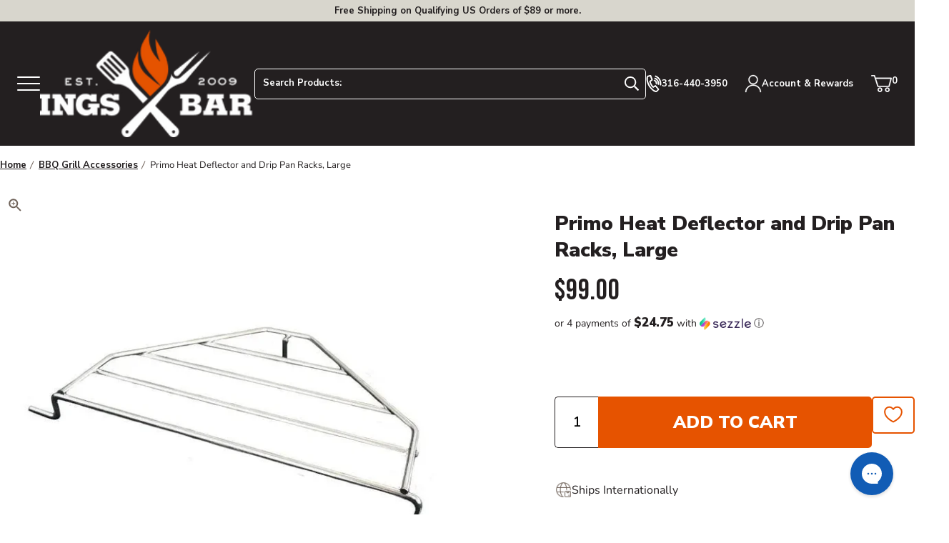

--- FILE ---
content_type: text/html; charset=utf-8
request_url: https://www.atbbq.com/products/primo-roaster-drip-pan-racks-lg
body_size: 112396
content:















<!doctype html>
<html class="no-js js-loading" lang="en">
    <head>
        <script defer> 
              !function(){var o=window.tdl=window.tdl||[];if(o.invoked)window.console&&console.error&&console.error("Tune snippet has been included more than once.");else{o.invoked=!0,o.methods=["init","identify","convert"],o.factory=function(n){return function(){var e=Array.prototype.slice.call(arguments);return e.unshift(n),o.push(e),o}};for(var e=0;e<o.methods.length;e++){var n=o.methods[e];o[n]=o.factory(n)}o.init=function(e){var n=document.createElement("script");n.type="text/javascript",n.async=!0,n.src="https://js.go2sdk.com/v2/tune.js";var t=document.getElementsByTagName("script")[0];t.parentNode.insertBefore(n,t),o.domain=e}}}(); 
              tdl.init("https://aspireiq.go2cloud.org") 
              tdl.identify() 
        </script>
        <script src="https://sapi.negate.io/script/Eat/zve3wcPfV+53mm1wWg==?shop=all-things-barbecue-3710.myshopify.com" async></script>
        <meta charset="utf-8">
        <meta http-equiv="X-UA-Compatible" content="IE=edge">
        <meta name="viewport" content="width=device-width,initial-scale=1">
        <meta name="theme-color" content="#E65400">
        <link rel="canonical" href="https://www.atbbq.com/products/primo-roaster-drip-pan-racks-lg">
        <link rel="preconnect" href="https://cdn.shopify.com" crossorigin><!-- snippets/meta-tags.liquid -->

<meta property="og:site_name" content="All Things Barbecue">
<meta property="og:url" content="https://www.atbbq.com/products/primo-roaster-drip-pan-racks-lg">
<meta property="og:title" content="Primo Heat Deflector and Drip Pan Racks, Large">
<meta property="og:type" content="product">
<meta property="og:description" content="This rack allows you to place aluminum pans in your grill to catch flavored juices from your favorite meats as they cook, as well as preventing flare-ups.">
<meta property="og:logo" content="//www.atbbq.com/cdn/shop/files/logo_450xx.png?v=1738954534">
<meta property="og:locale" content="en_US"><meta property="og:price:amount" content="99.00">
    <meta property="og:price:currency" content="USD"><meta name="twitter:card" content="summary_large_image">
<meta name="twitter:title" content="Primo Heat Deflector and Drip Pan Racks, Large">
<meta name="twitter:description" content="This rack allows you to place aluminum pans in your grill to catch flavored juices from your favorite meats as they cook, as well as preventing flare-ups.">
<meta name="twitter:site" content="@atbbq"><meta name="theme-color" content="#ba0101"><link rel="icon" type="image/png" href="//www.atbbq.com/cdn/shop/files/favicon.png?crop=center&height=32&v=1743103285&width=32">

		<style>
            @media only screen { 
                html { 
                    opacity: 0; 
                    transition:opacity .35s ease;
                }
            }
            @media only print { 
                html { 
                    font-family: arial, helvetica, sans-serif; 
                }
            }
			:root {
				--promo-bar-height:37px;
				--header-height:83px;
			}
        </style>

        

        <script>window.videos = {};</script>

		

        <script>document.documentElement.className = document.documentElement.className.replace('no-js', 'js');</script>

		

        <!-- snippets/theme-font-links.liquid -->



<link rel="preconnect" href="https://fonts.googleapis.com">
<link rel="preconnect" href="https://fonts.gstatic.com" crossorigin>
<link rel="preload" as="style" href="https://fonts.googleapis.com/css2?family=Bebas+Neue&family=Nunito+Sans:wght@400;600;700;900&display=swap" onload="this.onload=null; this.rel='stylesheet';" crossorigin>

        

        <link rel="preload" as="script" href="//www.atbbq.com/cdn/shop/t/6/assets/main.min.js?v=24719671547526382611709562967">
        <script src="//www.atbbq.com/cdn/shop/t/6/assets/main.min.js?v=24719671547526382611709562967" defer="defer"></script>

		

		<link rel="preload" href="//www.atbbq.com/cdn/shop/t/6/assets/main.min.css?v=74175411110251081881758738097" as="style" onload="this.onload=null; this.rel='stylesheet'; document.documentElement.classList.remove('js-loading');">
        <noscript><link rel="stylesheet" href="//www.atbbq.com/cdn/shop/t/6/assets/main.min.css?v=74175411110251081881758738097"></noscript>

        
<!-- snippets/template-specific-assets.liquid -->


 


<style id="preventFouc">
		.js main {
			opacity:0;
		}
	</style>
	<link rel="preload" href="
		//www.atbbq.com/cdn/shop/t/6/assets/template-product.min.css?v=44394510461744991421749743896
" as="style" onload="this.onload=null;this.rel='stylesheet';document.getElementById('preventFouc').remove()"><link rel="preload" as="script" href="
		//www.atbbq.com/cdn/shop/t/6/assets/template-product.min.js?v=96112056398548776391745351369
">
	<script src="
		//www.atbbq.com/cdn/shop/t/6/assets/template-product.min.js?v=96112056398548776391745351369
" defer></script>





<!-- begin content_for_header -->
        
  <script>window.performance && window.performance.mark && window.performance.mark('shopify.content_for_header.start');</script><meta name="google-site-verification" content="wQ8tgfJ7LSUB8zNHus89duzCe6YqaH-opaDYcYfCvZo">
<meta id="shopify-digital-wallet" name="shopify-digital-wallet" content="/69192778005/digital_wallets/dialog">
<meta name="shopify-checkout-api-token" content="08cf061c812b94f901bed9ebf30f45ff">
<meta id="in-context-paypal-metadata" data-shop-id="69192778005" data-venmo-supported="true" data-environment="production" data-locale="en_US" data-paypal-v4="true" data-currency="USD">
<link rel="alternate" type="application/json+oembed" href="https://www.atbbq.com/products/primo-roaster-drip-pan-racks-lg.oembed">
<script async="async" src="/checkouts/internal/preloads.js?locale=en-US"></script>
<link rel="preconnect" href="https://shop.app" crossorigin="anonymous">
<script async="async" src="https://shop.app/checkouts/internal/preloads.js?locale=en-US&shop_id=69192778005" crossorigin="anonymous"></script>
<script id="apple-pay-shop-capabilities" type="application/json">{"shopId":69192778005,"countryCode":"US","currencyCode":"USD","merchantCapabilities":["supports3DS"],"merchantId":"gid:\/\/shopify\/Shop\/69192778005","merchantName":"All Things Barbecue","requiredBillingContactFields":["postalAddress","email","phone"],"requiredShippingContactFields":["postalAddress","email","phone"],"shippingType":"shipping","supportedNetworks":["visa","masterCard","amex","discover","elo","jcb"],"total":{"type":"pending","label":"All Things Barbecue","amount":"1.00"},"shopifyPaymentsEnabled":true,"supportsSubscriptions":true}</script>
<script id="shopify-features" type="application/json">{"accessToken":"08cf061c812b94f901bed9ebf30f45ff","betas":["rich-media-storefront-analytics"],"domain":"www.atbbq.com","predictiveSearch":true,"shopId":69192778005,"locale":"en"}</script>
<script>var Shopify = Shopify || {};
Shopify.shop = "all-things-barbecue-3710.myshopify.com";
Shopify.locale = "en";
Shopify.currency = {"active":"USD","rate":"1.0"};
Shopify.country = "US";
Shopify.theme = {"name":"atbbq\/main","id":141410763029,"schema_name":"2.0 Starter theme","schema_version":"1.0.0","theme_store_id":null,"role":"main"};
Shopify.theme.handle = "null";
Shopify.theme.style = {"id":null,"handle":null};
Shopify.cdnHost = "www.atbbq.com/cdn";
Shopify.routes = Shopify.routes || {};
Shopify.routes.root = "/";</script>
<script type="module">!function(o){(o.Shopify=o.Shopify||{}).modules=!0}(window);</script>
<script>!function(o){function n(){var o=[];function n(){o.push(Array.prototype.slice.apply(arguments))}return n.q=o,n}var t=o.Shopify=o.Shopify||{};t.loadFeatures=n(),t.autoloadFeatures=n()}(window);</script>
<script>
  window.ShopifyPay = window.ShopifyPay || {};
  window.ShopifyPay.apiHost = "shop.app\/pay";
  window.ShopifyPay.redirectState = null;
</script>
<script id="shop-js-analytics" type="application/json">{"pageType":"product"}</script>
<script defer="defer" async type="module" src="//www.atbbq.com/cdn/shopifycloud/shop-js/modules/v2/client.init-shop-cart-sync_BApSsMSl.en.esm.js"></script>
<script defer="defer" async type="module" src="//www.atbbq.com/cdn/shopifycloud/shop-js/modules/v2/chunk.common_CBoos6YZ.esm.js"></script>
<script type="module">
  await import("//www.atbbq.com/cdn/shopifycloud/shop-js/modules/v2/client.init-shop-cart-sync_BApSsMSl.en.esm.js");
await import("//www.atbbq.com/cdn/shopifycloud/shop-js/modules/v2/chunk.common_CBoos6YZ.esm.js");

  window.Shopify.SignInWithShop?.initShopCartSync?.({"fedCMEnabled":true,"windoidEnabled":true});

</script>
<script>
  window.Shopify = window.Shopify || {};
  if (!window.Shopify.featureAssets) window.Shopify.featureAssets = {};
  window.Shopify.featureAssets['shop-js'] = {"shop-cart-sync":["modules/v2/client.shop-cart-sync_DJczDl9f.en.esm.js","modules/v2/chunk.common_CBoos6YZ.esm.js"],"init-fed-cm":["modules/v2/client.init-fed-cm_BzwGC0Wi.en.esm.js","modules/v2/chunk.common_CBoos6YZ.esm.js"],"init-windoid":["modules/v2/client.init-windoid_BS26ThXS.en.esm.js","modules/v2/chunk.common_CBoos6YZ.esm.js"],"shop-cash-offers":["modules/v2/client.shop-cash-offers_DthCPNIO.en.esm.js","modules/v2/chunk.common_CBoos6YZ.esm.js","modules/v2/chunk.modal_Bu1hFZFC.esm.js"],"shop-button":["modules/v2/client.shop-button_D_JX508o.en.esm.js","modules/v2/chunk.common_CBoos6YZ.esm.js"],"init-shop-email-lookup-coordinator":["modules/v2/client.init-shop-email-lookup-coordinator_DFwWcvrS.en.esm.js","modules/v2/chunk.common_CBoos6YZ.esm.js"],"shop-toast-manager":["modules/v2/client.shop-toast-manager_tEhgP2F9.en.esm.js","modules/v2/chunk.common_CBoos6YZ.esm.js"],"shop-login-button":["modules/v2/client.shop-login-button_DwLgFT0K.en.esm.js","modules/v2/chunk.common_CBoos6YZ.esm.js","modules/v2/chunk.modal_Bu1hFZFC.esm.js"],"avatar":["modules/v2/client.avatar_BTnouDA3.en.esm.js"],"init-shop-cart-sync":["modules/v2/client.init-shop-cart-sync_BApSsMSl.en.esm.js","modules/v2/chunk.common_CBoos6YZ.esm.js"],"pay-button":["modules/v2/client.pay-button_BuNmcIr_.en.esm.js","modules/v2/chunk.common_CBoos6YZ.esm.js"],"init-shop-for-new-customer-accounts":["modules/v2/client.init-shop-for-new-customer-accounts_DrjXSI53.en.esm.js","modules/v2/client.shop-login-button_DwLgFT0K.en.esm.js","modules/v2/chunk.common_CBoos6YZ.esm.js","modules/v2/chunk.modal_Bu1hFZFC.esm.js"],"init-customer-accounts-sign-up":["modules/v2/client.init-customer-accounts-sign-up_TlVCiykN.en.esm.js","modules/v2/client.shop-login-button_DwLgFT0K.en.esm.js","modules/v2/chunk.common_CBoos6YZ.esm.js","modules/v2/chunk.modal_Bu1hFZFC.esm.js"],"shop-follow-button":["modules/v2/client.shop-follow-button_C5D3XtBb.en.esm.js","modules/v2/chunk.common_CBoos6YZ.esm.js","modules/v2/chunk.modal_Bu1hFZFC.esm.js"],"checkout-modal":["modules/v2/client.checkout-modal_8TC_1FUY.en.esm.js","modules/v2/chunk.common_CBoos6YZ.esm.js","modules/v2/chunk.modal_Bu1hFZFC.esm.js"],"init-customer-accounts":["modules/v2/client.init-customer-accounts_C0Oh2ljF.en.esm.js","modules/v2/client.shop-login-button_DwLgFT0K.en.esm.js","modules/v2/chunk.common_CBoos6YZ.esm.js","modules/v2/chunk.modal_Bu1hFZFC.esm.js"],"lead-capture":["modules/v2/client.lead-capture_Cq0gfm7I.en.esm.js","modules/v2/chunk.common_CBoos6YZ.esm.js","modules/v2/chunk.modal_Bu1hFZFC.esm.js"],"shop-login":["modules/v2/client.shop-login_BmtnoEUo.en.esm.js","modules/v2/chunk.common_CBoos6YZ.esm.js","modules/v2/chunk.modal_Bu1hFZFC.esm.js"],"payment-terms":["modules/v2/client.payment-terms_BHOWV7U_.en.esm.js","modules/v2/chunk.common_CBoos6YZ.esm.js","modules/v2/chunk.modal_Bu1hFZFC.esm.js"]};
</script>
<script>(function() {
  var isLoaded = false;
  function asyncLoad() {
    if (isLoaded) return;
    isLoaded = true;
    var urls = ["https:\/\/fastsimon.akamaized.net\/fast-simon-autocomplete-init.umd.js?mode=shopify\u0026UUID=d35a6914-7e7d-4049-ad9f-180ee5d4e428\u0026store=69192778005\u0026shop=all-things-barbecue-3710.myshopify.com","https:\/\/cdn-app.cart-bot.net\/public\/js\/append.js?shop=all-things-barbecue-3710.myshopify.com","https:\/\/cdn.instantbrandpage.lowfruitsolutions.com\/bb67e16fd66d758423e84714ccdd2a8e\/featured-slider-35eb460fa8c7439c19ede1901ffc41f3.js?shop=all-things-barbecue-3710.myshopify.com","https:\/\/cdn.instantbrandpage.lowfruitsolutions.com\/bb67e16fd66d758423e84714ccdd2a8e\/brand-page-7bbe7c8eca4dff40a67179230b242025.js?shop=all-things-barbecue-3710.myshopify.com","https:\/\/na.shgcdn3.com\/pixel-collector.js?shop=all-things-barbecue-3710.myshopify.com","\/\/cdn.shopify.com\/proxy\/ef87312159956984e8e9713a1234f39a8d2c8b6c542b166d411a5bf86cae0e6a\/shopify-script-tags.s3.eu-west-1.amazonaws.com\/smartseo\/instantpage.js?shop=all-things-barbecue-3710.myshopify.com\u0026sp-cache-control=cHVibGljLCBtYXgtYWdlPTkwMA","https:\/\/shopify-duty-tax.prod.zdops.net\/hello?1730924669941\u0026shop=all-things-barbecue-3710.myshopify.com","https:\/\/shopify-extension.getredo.com\/main.js?widget_id=uoiu6pzohe9msvg\u0026shop=all-things-barbecue-3710.myshopify.com","\/\/cdn.shopify.com\/proxy\/a8296b7ad5ab118893518dce0752c13e289eec408774df4671aee84fa2062296\/cdn-scripts.signifyd.com\/shopify\/script-tag.js?shop=all-things-barbecue-3710.myshopify.com\u0026sp-cache-control=cHVibGljLCBtYXgtYWdlPTkwMA","https:\/\/cdn.9gtb.com\/loader.js?g_cvt_id=37ad58a3-8eba-4797-bbc0-2f387ef6632f\u0026shop=all-things-barbecue-3710.myshopify.com"];
    for (var i = 0; i < urls.length; i++) {
      var s = document.createElement('script');
      s.type = 'text/javascript';
      s.async = true;
      s.src = urls[i];
      var x = document.getElementsByTagName('script')[0];
      x.parentNode.insertBefore(s, x);
    }
  };
  if(window.attachEvent) {
    window.attachEvent('onload', asyncLoad);
  } else {
    window.addEventListener('load', asyncLoad, false);
  }
})();</script>
<script id="__st">var __st={"a":69192778005,"offset":-21600,"reqid":"2b514da5-8f50-4e03-a7f9-3d6e9d3f4ce8-1768864637","pageurl":"www.atbbq.com\/products\/primo-roaster-drip-pan-racks-lg","u":"c0b0337db2ff","p":"product","rtyp":"product","rid":8046713635093};</script>
<script>window.ShopifyPaypalV4VisibilityTracking = true;</script>
<script id="captcha-bootstrap">!function(){'use strict';const t='contact',e='account',n='new_comment',o=[[t,t],['blogs',n],['comments',n],[t,'customer']],c=[[e,'customer_login'],[e,'guest_login'],[e,'recover_customer_password'],[e,'create_customer']],r=t=>t.map((([t,e])=>`form[action*='/${t}']:not([data-nocaptcha='true']) input[name='form_type'][value='${e}']`)).join(','),a=t=>()=>t?[...document.querySelectorAll(t)].map((t=>t.form)):[];function s(){const t=[...o],e=r(t);return a(e)}const i='password',u='form_key',d=['recaptcha-v3-token','g-recaptcha-response','h-captcha-response',i],f=()=>{try{return window.sessionStorage}catch{return}},m='__shopify_v',_=t=>t.elements[u];function p(t,e,n=!1){try{const o=window.sessionStorage,c=JSON.parse(o.getItem(e)),{data:r}=function(t){const{data:e,action:n}=t;return t[m]||n?{data:e,action:n}:{data:t,action:n}}(c);for(const[e,n]of Object.entries(r))t.elements[e]&&(t.elements[e].value=n);n&&o.removeItem(e)}catch(o){console.error('form repopulation failed',{error:o})}}const l='form_type',E='cptcha';function T(t){t.dataset[E]=!0}const w=window,h=w.document,L='Shopify',v='ce_forms',y='captcha';let A=!1;((t,e)=>{const n=(g='f06e6c50-85a8-45c8-87d0-21a2b65856fe',I='https://cdn.shopify.com/shopifycloud/storefront-forms-hcaptcha/ce_storefront_forms_captcha_hcaptcha.v1.5.2.iife.js',D={infoText:'Protected by hCaptcha',privacyText:'Privacy',termsText:'Terms'},(t,e,n)=>{const o=w[L][v],c=o.bindForm;if(c)return c(t,g,e,D).then(n);var r;o.q.push([[t,g,e,D],n]),r=I,A||(h.body.append(Object.assign(h.createElement('script'),{id:'captcha-provider',async:!0,src:r})),A=!0)});var g,I,D;w[L]=w[L]||{},w[L][v]=w[L][v]||{},w[L][v].q=[],w[L][y]=w[L][y]||{},w[L][y].protect=function(t,e){n(t,void 0,e),T(t)},Object.freeze(w[L][y]),function(t,e,n,w,h,L){const[v,y,A,g]=function(t,e,n){const i=e?o:[],u=t?c:[],d=[...i,...u],f=r(d),m=r(i),_=r(d.filter((([t,e])=>n.includes(e))));return[a(f),a(m),a(_),s()]}(w,h,L),I=t=>{const e=t.target;return e instanceof HTMLFormElement?e:e&&e.form},D=t=>v().includes(t);t.addEventListener('submit',(t=>{const e=I(t);if(!e)return;const n=D(e)&&!e.dataset.hcaptchaBound&&!e.dataset.recaptchaBound,o=_(e),c=g().includes(e)&&(!o||!o.value);(n||c)&&t.preventDefault(),c&&!n&&(function(t){try{if(!f())return;!function(t){const e=f();if(!e)return;const n=_(t);if(!n)return;const o=n.value;o&&e.removeItem(o)}(t);const e=Array.from(Array(32),(()=>Math.random().toString(36)[2])).join('');!function(t,e){_(t)||t.append(Object.assign(document.createElement('input'),{type:'hidden',name:u})),t.elements[u].value=e}(t,e),function(t,e){const n=f();if(!n)return;const o=[...t.querySelectorAll(`input[type='${i}']`)].map((({name:t})=>t)),c=[...d,...o],r={};for(const[a,s]of new FormData(t).entries())c.includes(a)||(r[a]=s);n.setItem(e,JSON.stringify({[m]:1,action:t.action,data:r}))}(t,e)}catch(e){console.error('failed to persist form',e)}}(e),e.submit())}));const S=(t,e)=>{t&&!t.dataset[E]&&(n(t,e.some((e=>e===t))),T(t))};for(const o of['focusin','change'])t.addEventListener(o,(t=>{const e=I(t);D(e)&&S(e,y())}));const B=e.get('form_key'),M=e.get(l),P=B&&M;t.addEventListener('DOMContentLoaded',(()=>{const t=y();if(P)for(const e of t)e.elements[l].value===M&&p(e,B);[...new Set([...A(),...v().filter((t=>'true'===t.dataset.shopifyCaptcha))])].forEach((e=>S(e,t)))}))}(h,new URLSearchParams(w.location.search),n,t,e,['guest_login'])})(!0,!0)}();</script>
<script integrity="sha256-4kQ18oKyAcykRKYeNunJcIwy7WH5gtpwJnB7kiuLZ1E=" data-source-attribution="shopify.loadfeatures" defer="defer" src="//www.atbbq.com/cdn/shopifycloud/storefront/assets/storefront/load_feature-a0a9edcb.js" crossorigin="anonymous"></script>
<script crossorigin="anonymous" defer="defer" src="//www.atbbq.com/cdn/shopifycloud/storefront/assets/shopify_pay/storefront-65b4c6d7.js?v=20250812"></script>
<script data-source-attribution="shopify.dynamic_checkout.dynamic.init">var Shopify=Shopify||{};Shopify.PaymentButton=Shopify.PaymentButton||{isStorefrontPortableWallets:!0,init:function(){window.Shopify.PaymentButton.init=function(){};var t=document.createElement("script");t.src="https://www.atbbq.com/cdn/shopifycloud/portable-wallets/latest/portable-wallets.en.js",t.type="module",document.head.appendChild(t)}};
</script>
<script data-source-attribution="shopify.dynamic_checkout.buyer_consent">
  function portableWalletsHideBuyerConsent(e){var t=document.getElementById("shopify-buyer-consent"),n=document.getElementById("shopify-subscription-policy-button");t&&n&&(t.classList.add("hidden"),t.setAttribute("aria-hidden","true"),n.removeEventListener("click",e))}function portableWalletsShowBuyerConsent(e){var t=document.getElementById("shopify-buyer-consent"),n=document.getElementById("shopify-subscription-policy-button");t&&n&&(t.classList.remove("hidden"),t.removeAttribute("aria-hidden"),n.addEventListener("click",e))}window.Shopify?.PaymentButton&&(window.Shopify.PaymentButton.hideBuyerConsent=portableWalletsHideBuyerConsent,window.Shopify.PaymentButton.showBuyerConsent=portableWalletsShowBuyerConsent);
</script>
<script data-source-attribution="shopify.dynamic_checkout.cart.bootstrap">document.addEventListener("DOMContentLoaded",(function(){function t(){return document.querySelector("shopify-accelerated-checkout-cart, shopify-accelerated-checkout")}if(t())Shopify.PaymentButton.init();else{new MutationObserver((function(e,n){t()&&(Shopify.PaymentButton.init(),n.disconnect())})).observe(document.body,{childList:!0,subtree:!0})}}));
</script>
<script id='scb4127' type='text/javascript' async='' src='https://www.atbbq.com/cdn/shopifycloud/privacy-banner/storefront-banner.js'></script><link id="shopify-accelerated-checkout-styles" rel="stylesheet" media="screen" href="https://www.atbbq.com/cdn/shopifycloud/portable-wallets/latest/accelerated-checkout-backwards-compat.css" crossorigin="anonymous">
<style id="shopify-accelerated-checkout-cart">
        #shopify-buyer-consent {
  margin-top: 1em;
  display: inline-block;
  width: 100%;
}

#shopify-buyer-consent.hidden {
  display: none;
}

#shopify-subscription-policy-button {
  background: none;
  border: none;
  padding: 0;
  text-decoration: underline;
  font-size: inherit;
  cursor: pointer;
}

#shopify-subscription-policy-button::before {
  box-shadow: none;
}

      </style>

<script>window.performance && window.performance.mark && window.performance.mark('shopify.content_for_header.end');</script>
  





  <script type="text/javascript">
    
      window.__shgMoneyFormat = window.__shgMoneyFormat || {"AED":{"currency":"AED","currency_symbol":"د.إ","currency_symbol_location":"left","decimal_places":2,"decimal_separator":".","thousands_separator":","},"AUD":{"currency":"AUD","currency_symbol":"$","currency_symbol_location":"left","decimal_places":2,"decimal_separator":".","thousands_separator":","},"CAD":{"currency":"CAD","currency_symbol":"$","currency_symbol_location":"left","decimal_places":2,"decimal_separator":".","thousands_separator":","},"CHF":{"currency":"CHF","currency_symbol":"CHF","currency_symbol_location":"left","decimal_places":2,"decimal_separator":".","thousands_separator":","},"CZK":{"currency":"CZK","currency_symbol":"Kč","currency_symbol_location":"left","decimal_places":2,"decimal_separator":".","thousands_separator":","},"DKK":{"currency":"DKK","currency_symbol":"kr.","currency_symbol_location":"left","decimal_places":2,"decimal_separator":".","thousands_separator":","},"EUR":{"currency":"EUR","currency_symbol":"€","currency_symbol_location":"left","decimal_places":2,"decimal_separator":".","thousands_separator":","},"GBP":{"currency":"GBP","currency_symbol":"£","currency_symbol_location":"left","decimal_places":2,"decimal_separator":".","thousands_separator":","},"HUF":{"currency":"HUF","currency_symbol":"Ft","currency_symbol_location":"left","decimal_places":2,"decimal_separator":".","thousands_separator":","},"ILS":{"currency":"ILS","currency_symbol":"₪","currency_symbol_location":"left","decimal_places":2,"decimal_separator":".","thousands_separator":","},"JPY":{"currency":"JPY","currency_symbol":"¥","currency_symbol_location":"left","decimal_places":2,"decimal_separator":".","thousands_separator":","},"KRW":{"currency":"KRW","currency_symbol":"₩","currency_symbol_location":"left","decimal_places":2,"decimal_separator":".","thousands_separator":","},"LBP":{"currency":"LBP","currency_symbol":"ل.ل","currency_symbol_location":"left","decimal_places":2,"decimal_separator":".","thousands_separator":","},"MXN":{"currency":"MXN","currency_symbol":"$","currency_symbol_location":"left","decimal_places":2,"decimal_separator":".","thousands_separator":","},"NZD":{"currency":"NZD","currency_symbol":"$","currency_symbol_location":"left","decimal_places":2,"decimal_separator":".","thousands_separator":","},"PLN":{"currency":"PLN","currency_symbol":"zł","currency_symbol_location":"left","decimal_places":2,"decimal_separator":".","thousands_separator":","},"QAR":{"currency":"QAR","currency_symbol":"ر.ق","currency_symbol_location":"left","decimal_places":2,"decimal_separator":".","thousands_separator":","},"RON":{"currency":"RON","currency_symbol":"Lei","currency_symbol_location":"left","decimal_places":2,"decimal_separator":".","thousands_separator":","},"SAR":{"currency":"SAR","currency_symbol":"ر.س","currency_symbol_location":"left","decimal_places":2,"decimal_separator":".","thousands_separator":","},"SEK":{"currency":"SEK","currency_symbol":"kr","currency_symbol_location":"left","decimal_places":2,"decimal_separator":".","thousands_separator":","},"USD":{"currency":"USD","currency_symbol":"$","currency_symbol_location":"left","decimal_places":2,"decimal_separator":".","thousands_separator":","}};
    
    window.__shgCurrentCurrencyCode = window.__shgCurrentCurrencyCode || {
      currency: "USD",
      currency_symbol: "$",
      decimal_separator: ".",
      thousands_separator: ",",
      decimal_places: 2,
      currency_symbol_location: "left"
    };
  </script>



        <!-- end content_for_header --><!-- snippets/header-schema.liquid -->


<script type="application/ld+json">
	{
		"@context": "http://schema.org",
		"@type": "Organization",
		"name": "All Things Barbecue",
		"logo": "\/\/www.atbbq.com\/cdn\/shop\/files\/logo_450xx.png?v=1738954534\u0026width=450",
        "sameAs": [
			"https:\/\/twitter.com\/atbbq",
			"https:\/\/www.facebook.com\/allthingsbbq",
			"https:\/\/pinterest.com\/allthingsbbq",
			"https:\/\/instagram.com\/atbbq",
			"https:\/\/youtube.com\/allthingsbbq"
		],
		"url": "https:\/\/www.atbbq.com"
	}
</script>
    <script type="application/ld+json">
        {
            "@context": "http://schema.org",
            "@type": "BreadcrumbList",
            "itemListElement": [
                {
                    "@type": "ListItem",
                    "position": 1,
                    "item": "https://www.atbbq.com",
                    "name": "All Things Barbecue"
                },
                {
                    "@type": "ListItem",
                    "position": 2,
                    "item": "https://www.atbbq.com/collections/types?q=Outdoor%20Grill%20Accessories",
                    "name": "Outdoor Grill Accessories"
                },
                {
                    "@type": "ListItem",
                    "position": 3,
                    "item": "https://www.atbbq.com/products/primo-roaster-drip-pan-racks-lg",
                    "name": "Primo Heat Deflector and Drip Pan Racks, Large"
                }
            ]
        }
    </script>




<script id="docapp-cart">window.docappCart = {"note":null,"attributes":{},"original_total_price":0,"total_price":0,"total_discount":0,"total_weight":0.0,"item_count":0,"items":[],"requires_shipping":false,"currency":"USD","items_subtotal_price":0,"cart_level_discount_applications":[],"checkout_charge_amount":0}; window.docappCart.currency = "USD"; window.docappCart.shop_currency = "USD";</script>
        <script id="docapp-free-item-speedup">
        (() => { if (!document.documentElement.innerHTML.includes('\\/shop' + '\\/js' + '\\/free-gift-cart-upsell-pro.min.js') || window.freeGiftCartUpsellProAppLoaded) return; let script = document.createElement('script'); script.src = "https://d2fk970j0emtue.cloudfront.net/shop/js/free-gift-cart-upsell-pro.min.js?shop=all-things-barbecue-3710.myshopify.com"; document.getElementById('docapp-free-item-speedup').after(script); })();
        </script>
      <script type="text/javascript">
    (function(c,l,a,r,i,t,y){
        c[a]=c[a]||function(){(c[a].q=c[a].q||[]).push(arguments)};
        t=l.createElement(r);t.async=1;t.src="https://www.clarity.ms/tag/"+i;
        y=l.getElementsByTagName(r)[0];y.parentNode.insertBefore(t,y);
    })(window, document, "clarity", "script", "4z68auhpup");
      </script><script>
var __fast_options  = {with_product_attributes: true};

/* get all products to loop on */
function getProductElements(element) {
    return [...element.querySelectorAll(`.fs-results-product-card`)];
}
function Getattributevalue(att,name) {
    if ( typeof(att) !== "undefined" && att !== null ) {
       for (let key in att) {
            if (att[key][0] === name){
                return att[key][1][0];
            }
        }
    }
    return "";
}
  



function HidePrice(productElement, pId){    

  // price-container
  // 
  if( productElement.querySelector('.fs-serp-price .price, .fs-product-info .fs-price, .quick-view-price-wrapper .quick-view-dialog-price') 
                    && productElement.querySelector('.fs-serp-price .price, .fs-product-info .fs-price, .quick-view-price-wrapper .quick-view-dialog-price').textContent.match(/[.,0-9]/gi) 
                    && productElement.querySelector('.fs-serp-price .price, .fs-product-info .fs-price, .quick-view-price-wrapper .quick-view-dialog-price').textContent.match(/[.,0-9]/gi)[0]){
                        let priceElement = productElement.querySelector('.fs-serp-price .price, .fs-product-info .fs-price, .quick-view-price-wrapper .quick-view-dialog-price');
                        
                        if(priceElement){                          
                          priceElement.style.display = 'none';                          
                        }
  }


  if( productElement.querySelector('.compare-container .compare, .quick-view-price-wrapper .quick-view-dialog-compare') 
                    && productElement.querySelector('.compare-container .compare, .quick-view-price-wrapper .quick-view-dialog-compare').textContent.match(/[.,0-9]/gi) 
                    && productElement.querySelector('.compare-container .compare, .quick-view-price-wrapper .quick-view-dialog-compare').textContent.match(/[.,0-9]/gi)[0]){
                        let cpriceElement = productElement.querySelector('.compare-container .compare, .quick-view-price-wrapper .quick-view-dialog-compare');
                        
                        if(cpriceElement){                          
                          cpriceElement.style.display = 'none';                              
                        }
  }


  if( productElement.querySelector('.fs-product-price-wrapper')){
                        let cpricecompElement = productElement.querySelector('.fs-product-price-wrapper');
                        
                        if(cpricecompElement){                          
                          cpricecompElement.style.display = 'none';                              
                        }
  }

  
}
  
function hooks() {
    window.SerpOptions.registerHook("serp-product-grid", ({products, element}) => {
        for (const productElement of getProductElements(element)) {            
            const productID = productElement.dataset.productId;
            const data = products[productID];
            if ( typeof(data) !== "undefined" && data !== null ) {								                
                var $hideprice = Getattributevalue(data.attributes,"Magento.call for info");                
                if (($hideprice.length > 0) && !($hideprice === "No")) {                
                  HidePrice (productElement, productID);
                }				
            }
        }
    });
}


function AChooks() {
    FastAutocomplete.registerHook('render-autocomplete-product-item', ({product, index, element}) => {          
          let productID = product.id;          
          var $hideprice = Getattributevalue(product.att,"Magento.call for info");
                        
          if (($hideprice.length > 0) && !($hideprice === "No")) {          
            HidePrice (element, productID);
          }
    });
}  
  
// execution here
if (window.SerpOptions) {
    hooks();
} else {
    window.addEventListener('fast-serp-ready', function () {
        hooks();
    });
}

  



if (window.FastAutocomplete) {
    AChooks();
} else {
    window.addEventListener('fast-autocomplete-ready', function () {
        AChooks();
    });
}




</script><!-- Extend -- Render Extend SDK Configuration script --><!-- Extend - Add necessary SDK script tags and configure the store -->
<script src='https://sdk.helloextend.com/extend-sdk-client/v1/extend-sdk-client.min.js' defer='defer'></script>
<script src='https://sdk.helloextend.com/extend-sdk-client-shopify-addon/v1/extend-sdk-client-shopify-addon.min.js' defer='defer'></script>

<script>
    window.addEventListener('DOMContentLoaded', function(){
        window.Extend.config({storeId: 'e388155e-30db-4258-80cc-f68ac5858339', environment: 'production'});
        window.Extend.integration = {};

        // Extend - Analytics and writeLogs boolean
        window.Extend.integration.analytics = true;
        window.Extend.integration.writeLogs = false;

        // Extend - QA Cypress booleans
        window.Extend.integration.isExtendPdpOfferEnabled = true;
        window.Extend.integration.isExtendOfferModalEnabled = true;
        window.Extend.integration.isExtendMainCartOfferEnabled = true;

    	// Extend - QA Cypress SP booleans
    	window.Extend.integration.isShippingProtectionEnabled = false;
    	window.Extend.integration.isSpCheckOutExt = false;
    	window.Extend.integration.isShippingProtectionOptOut = true;
    	window.Extend.integration.isShippingProtectionOnMainCart = false;

        // Only defines utils if Extend and ExtendShopify is defined
        if (window.Extend && window.ExtendShopify) {
            const extendUtils = {

                /*
                * takes in object and logs it if writeLogs is true
                * @param {object} objToLog will be an object of information to log
                */
                logger: (objToLog) => {
                    try {
                        if(Extend.integration.writeLogs){
                            console.log("EXTEND: ", objToLog);
                        }
                    } catch (error) {
                        console.warn("EXTEND: " + error);
                    }
                }
            };
            window.Extend.integration.utils = extendUtils;
        }
    })
</script>

<!-- Extend - Render aftermarket integration snippet -->
<script>
    window.addEventListener('DOMContentLoaded', function () {
        if (window.Extend && window.ExtendShopify && window.Shopify && window.Shopify.currency && window.Shopify.currency.active === 'USD') {
            try {
                // Get params from URL
                const params = (new URL(document.location)).searchParams;

                // Check if leadToken or leadtoken is in the URL
                let leadToken = params.get('leadToken')
                    ? params.get('leadToken')
                    : params.get('leadtoken');

                if (leadToken) {
                    Extend.aftermarketModal.open({
                        leadToken: leadToken,
                        onClose: function (plan, product, quantity) {
                            if (plan && product) {
                                ExtendShopify.addPlanToCart({
                                    plan: plan,
                                    product: product,
                                    leadToken: leadToken,
                                    quantity: quantity || 1
                                }, function () {
                                    window.location = '/cart'
                                })
                            }
                        }
                    });
                }
            } catch (error) {
                console.error("EXTEND: " + error);
            }
        }
    });
</script>
<!-- Extend - Render analytics -->
<script>

// run scripts on DOMContentLoaded to avoid affecting site load time
window.addEventListener('DOMContentLoaded', function() {

    // Only run ajax integration if Extend and ExtendShopify is defined, the currency is set to USD and analytics are enabled
    if (window.Extend && window.ExtendShopify && Extend.integration.analytics && window.Shopify && window.Shopify.currency && window.Shopify.currency.active === 'USD') {

        /***********************/
        /* util functions      */
        /***********************/

        // getPlanId - Takes in the cart and a product ID and returns the plan ID for that product
        function getPlanId(cart, productId) {
            let planId;
            cart.items.forEach(function(item) {
                if (item.properties.Ref && item.properties.Ref === productId) 
                    planId = item.sku.toString();
                
            })
            return planId
        }

        /***********************/
        /* end util functions  */
        /***********************/

        // productAnalytics() - Takes in the product ID and quantity at the time it is added to the cart
        let productAnalytics = function(prodId, prodQty) {
            if (prodId) {
                if (!prodQty) 
                    prodQty = 1;
                
                Extend.trackProductAddedToCart({productId: prodId.toString(), productQuantity: parseInt(prodQty)});
            } else {
                console.warn("Extend: Product id is " + prodId)
            }
        }

        // cartAnalytics() - Takes in the oldCart and the newCart at a point where the cart updates
        let cartAnalytics = function(oldCart, newCart) {
            try{
                //if there is an old or new cart with items. 
                if (oldCart && newCart && oldCart.items && newCart.items) { 
                    // Triggers if an item has been removed
                    if (oldCart.items.length > newCart.items.length) {
                        oldCart.items.forEach(function(currentItem) {
                            let productFound = false
                            newCart.items.forEach(function(currentNewItem) {
                                if (currentItem.id == currentNewItem.id) {
                                    productFound = true
                                }
                            })

                            // making sdk call of which product was removed from cart
                            if (productFound === false) {
                                if (currentItem.vendor === 'Extend' && currentItem && currentItem.sku && currentItem.properties.Ref) {
                                    Extend.trackOfferRemovedFromCart({productId: currentItem.properties.Ref.toString(), planId: currentItem.sku.toString()});
                                } else if (currentItem.id) {
                                    Extend.trackProductRemovedFromCart({productId: currentItem.id.toString()})
                                }
                            }
                        })

                        // Triggers if an item quantity has changed
                    } else if (oldCart.item_count != newCart.item_count) {
                        oldCart.items.forEach(function(currentItem) {
                            newCart.items.forEach(function(currentNewItem) {

                                // Runs when the updated item is found if its not an Extend warranty
                                if (currentItem.id == currentNewItem.id && currentItem.quantity != currentNewItem.quantity && currentItem.vendor != 'Extend') {
                                    if (currentItem.id && currentNewItem.quantity && ExtendShopify.warrantyAlreadyInCart(currentItem.id.toString(), oldCart.items)) { // Gets the associated plan ID using the product ID
                                        let planId = getPlanId(newCart, currentItem.id.toString())

                                        // Product has warranty in cart
                                        Extend.trackOfferUpdated({
                                            productId: currentItem.id.toString(),
                                            planId: planId,
                                            updates: {
                                                warrantyQuantity: parseInt(currentNewItem.quantity),
                                                productQuantity: parseInt(currentNewItem.quantity)
                                            }
                                        });
                                    } else if (currentItem.id && currentNewItem.quantity) { // Product has no warranty in cart
                                        Extend.trackProductUpdated({
                                            productId: currentItem.id.toString(),
                                            updates: {
                                                productQuantity: parseInt(currentNewItem.quantity)
                                            }
                                        });
                                    }
                                }
                            })
                        })
                    }
                } else {
                    console.warn("EXTEND: corrupt cart objects");
                }
            }catch(error){
                console.error("EXTEND: "+ error);
            }
        }

        window.Extend.integration.productAnalytics = productAnalytics;
        window.Extend.integration.cartAnalytics = cartAnalytics;

    }
}) 
</script>
<!-- Extend -- Load product integration script -->
<script>

    // Run scripts on DOMContentLoaded to avoid affecting site load time
    window.addEventListener('DOMContentLoaded', function () {

        // Checks if Extend lives in the window and the active currency is USD before showing Extend offers
        if (window.Extend && window.ExtendShopify && window.Shopify && window.Shopify.currency && window.Shopify.currency.active === 'USD' && window.meta.page.pageType == 'product') {

            /************************/
            /* Initial Variables    */
            /************************/
            const productForm = document.querySelector('form[action="/cart/add"]'); // Change this to the product form element
            console.log('pform', productForm);
            const addToCartButton = productForm.querySelector('button[type="submit"]'); // Change this to the Add-To-Cart element
            const productCategory = (meta && meta.product) ? meta.product.type : null;
            const extendOffer = document.createElement('div');
            const extendUtils = window.Extend.integration.utils;
            const extendLogger = extendUtils.logger;

            extendOffer.className = 'extend-offer';
            addToCartButton.parentElement.parentElement.before(extendOffer);

            /************************/
            /* QA Cypress Variables */
            /************************/
            window.Extend.integration.pdpProductForm = productForm;
            window.Extend.integration.pdpAddToCartButton = addToCartButton;
            window.Extend.integration.pdpExtendOffer = extendOffer;

            /************************/
            /* initProductOffer     */
            /************************/
            // Initializes product offers and handles ATC button functionality for the main PDP ATC
            function initProductOffer() {
                try {
                    extendLogger({ productForm, addToCartButton, extendOffer });

                    // Fail safes
                    if (!productForm || !addToCartButton || !extendOffer) {
                        throw new Error("Exiting - missing productForm, addToCartButton, or extendOffer")
                    }

                    // Check if product is an extend warranty, if so disable the atc
                    function isExtend() {
                        if (meta.product && meta.product.vendor === 'Extend') {
                            addToCartButton.disabled = true;
                        }
                    }

                    // Checks if product is an Extend warranty and if so disables
                    isExtend();

                    // Grabs the variantId from the productForm and renders the initial offers for it
                    let variantId = productForm.id.value;

                    // Grabs the product price from the metadata
                    let productPrice = parseInt(meta.product.variants.filter(variant => variant.id.toString() === variantId.toString())[0].price);

                    // Renders Extend offer
                    Extend.buttons.render(extendOffer, { referenceId: variantId, price: productPrice, category: productCategory });

                    // Listens for changes to the productForm and sets the activeProduct for extend via variantID
                    productForm.addEventListener('change', function () {

                        window.setTimeout(function(){
                        
                            variantId = productForm.id.value
                            if (variantId) {
                                productPrice = parseInt(meta.product.variants.filter(variant => variant.id.toString() === variantId.toString())[0].price);
                                Extend.setActiveProduct(extendOffer, { referenceId: variantId, price: productPrice, category: productCategory });
                                isExtend();
                            }
                        }, 100)
                    });

                    // click simulation handling add to cart
                    function handleAddToCart(e) {
                        e.preventDefault();
                        e.stopImmediatePropagation();

                        const quantityEl = productForm.querySelector('[name="quantity"]');
                        const quantity = quantityEl && quantityEl.value;
                        ExtendShopify.handleAddToCart(extendOffer, {
                            quantity: quantity,
                            modal: true,
                            done: function () {

                                // Trigger Analytics
                                if (window.Extend.integration.analytics)
                                    window.Extend.integration.productAnalytics(variantId, quantity);

                                // remove default click listener
                                addToCartButton.removeEventListener('click', handleAddToCart, true);

                                // click atc button
                                addToCartButton.click();

                                // add default click listener back
                                addToCartButton.addEventListener('click', handleAddToCart, true);
                            }
                        });
                    }

                    // run handleCaddtoCart when we click ATC, capturing event
                    addToCartButton.addEventListener('click', handleAddToCart, true);
                } catch (error) {
                    console.error("EXTEND:", error)
                }
            }

            // Initial product offer render
            if (!Extend.buttons.instance(extendOffer)) {
                initProductOffer();
            }
        }

    })
</script>

<style>
    .extend-offer {
        padding-bottom: 5px;
    }
</style>
<!-- Extend -- Load cart integration script -->
<script>

    // run scripts on DOMContentLoaded to avoid affecting site load time
    window.addEventListener('DOMContentLoaded', function () {

        // Only run ajax integration if Extend and ExtendShopify is defined, and the currency is set to USD
        if (window.Extend && window.ExtendShopify && window.Shopify && window.Shopify.currency && window.Shopify.currency.active === 'USD' && window.location.pathname.includes('/cart')) {

            /*****************************************/
            /* Global Variables - THEME SPECIFIC     */
            /*****************************************/

            let cartRowItem = 'div.cart-item'; // This is the container element for each item in the cart
            let cartRowItemTitle = 'a.cart-item__title'; // This is the title anchor element for the product
            let cartRowItemImage = 'a.cart-item__image'; // This is the product image or image anchor element
            let cartRowItemQuantity = 'input.input-qty__input'; // This is the input element containing the product quantity
            let warrantyContainer = 'div.cart-item__header'; // This is the container where the offer will be appended
            let warrantyOriginalMeta = '.cart-item__info > ul'; // Each warranty metadata item we want to remove.
            let metadataContainer = '.cart-item__info'; // This is where warranty metadata will be appended (Product and Term)
            let offerClass = 'extend-cart-offer'; // This is the class that will be assigned to each Extend offer
            let titleReformat = false; // If warranty titles contain various extra characters, set this to true. Sets title to 'Extend Protection Plan'
            let localCart = {"note":null,"attributes":{},"original_total_price":0,"total_price":0,"total_discount":0,"total_weight":0.0,"item_count":0,"items":[],"requires_shipping":false,"currency":"USD","items_subtotal_price":0,"cart_level_discount_applications":[],"checkout_charge_amount":0}; // Shopify Cart Object on initial load
            const extendUtils = window.Extend.integration.utils;
            const extendLogger = extendUtils.logger;
            let regEx = /\d+$/;

            // QA Cypress variables
            window.Extend.integration.mainCartRowItem = cartRowItem;
            window.Extend.integration.mainCartRowItemTitle = cartRowItemTitle;
            window.Extend.integration.mainCartRowItemImage = cartRowItemImage;
            window.Extend.integration.mainCartRowItemQuantity = cartRowItemQuantity;
            window.Extend.integration.mainCartWarrantyContainer = warrantyContainer;
            window.Extend.integration.mainCartWarrantyOriginalMeta = warrantyOriginalMeta;
            window.Extend.integration.mainCartMetadataContainer = metadataContainer;
            window.Extend.integration.mainCartOffer = offerClass;


            // Fail safe for cart
            if (!localCart) {
                console.error("EXTEND: Exiting - localCart unavailable")
                return false;
            }

            /***********************/
            /* util functions      */
            /***********************/
            // findAll(element) - querySelectorAll to search for children in document OR a parentElement
            function findAll(elementToFind, parentElement) {
                const items = parentElement
                    ? parentElement.querySelectorAll(elementToFind)
                    : document.querySelectorAll(elementToFind);
                return items;
            }

            /**************************************/
            /* refreshCart - THEME SPECIFIC       */
            /**************************************/
            // Refresh the cart (hard refresh by default)
            function refreshCart() {
                location.href = location.hash
                    ? location.href.substring(0, location.href.indexOf('#'))
                    : location.href;
            }

            /***********************/
            /* createElement       */
            /***********************/
            // createElement(product) - Takes in the product element, and creates the Extend offer element + appends the offer
            function createElement(product, index) {
                try {
                    // Removes existing offer elements before creating new ones
                    let extendOffer = product.querySelector('.' + offerClass);
                    if (extendOffer)
                        extendOffer.remove();

                    // Grab URL from title anchor href
                    let url = product.querySelector(cartRowItemTitle).href;

                    // Grabs variant ID from URL if available, otherwise from localCart
                    let variantId = url.match(regEx) ? url.match(regEx)[0] : localCart.items[index].id;

                    if (!variantId) {
                        throw new Error("Exiting - variantId unavailable")
                    }

                    // Select quantity value
                    let quantity = product.querySelector(cartRowItemQuantity).value;

                    // Parent container to append ajax offer
                    let container = product.querySelector(warrantyContainer);

                    extendLogger({ url, variantId, quantity, container });

                    // Fail safes
                    if (!variantId || !quantity || !container) {
                        throw new Error("Exiting - variant, quantity or container unavailable");
                    }

                    // Create new element & set class, data-extend-variant, and data-extend-quantity attributes
                    let newExtendOffer = document.createElement('div');
                    newExtendOffer.className = offerClass;
                    newExtendOffer.setAttribute('data-extend-variant', variantId);
                    newExtendOffer.setAttribute('data-extend-quantity', quantity);

                    // Append the offer to the container element (THEME SPECIFIC)
                    container.append(newExtendOffer);
                } catch (error) {
                    console.error("EXTEND:", error);
                }
            }

            /************************/
            /* Handle Styling       */
            /************************/
            // Finds all cartRowItems and styles only Extend warranties
            function handleStyling() {

                findAll(cartRowItem).forEach(function (el, index) {
                    try {
                        // Grab the title of the current item
                        let title = el.querySelector(cartRowItemTitle);
                        extendLogger({ title });

                        // Title fail safe
                        if (!title) {
                            throw new Error("Exiting - title unavailable");
                        }

                        // If it's a warranty set isExtend to true and remove links
                        if (title.innerText.toLowerCase().indexOf('extend protection') > -1) { // Grab the image of the current item and fail safe
                            // Select and remove pointerEvents from warranty title
                            
                            let titles = el.querySelectorAll(cartRowItemTitle);

                            titles.forEach(x => x.style.pointerEvents = 'none');

                            if (titleReformat === true) {
                                title.innerText = 'Extend Protection Plan';
                            };

                            let image = el.querySelectorAll(cartRowItemImage);
                            extendLogger({ image });

                            if (!image) {
                                throw new Error("Exiting - image unavailable");
                            }

                            // Select and remove pointerEvents from warranty image
                            image.forEach(x => x.style.pointerEvents = 'none');

                            /**************************************/
                            /* THEME SPECIFIC STYLING START       */
                            /**************************************/

                            // Removes old metadata
                            if (el.querySelector(warrantyOriginalMeta)) {
                                findAll(warrantyOriginalMeta, el).forEach(function (each) {
                                    each.remove();
                                })
                            }

                            // Selects where to append warranty metadata
                            let contentContainer = el.querySelector(metadataContainer)
                            let warrantyProductData;
                            let warrantyTermData;

                            if (localCart.items[index].options_with_values && localCart.items[index].options_with_values[1]) { // Finds the ref id string in the product info string and replaces with an empty string
                                let regexReplace = localCart.items[index].options_with_values[0].value.match(/\-\d{5,}/g);
                                warrantyProductData = localCart.items[index].options_with_values[0].value.replace(regexReplace, '');
                                warrantyTermData = localCart.items[index].options_with_values[1].value;
                            } else {
                                warrantyProductData = localCart.items[index].properties.Product;
                                warrantyTermData = localCart.items[index].properties.Term;
                            }

                            // For category offers, fetch title by filtering through cart for warranted product refId
                            if (warrantyProductData === "Covered Product") {
                                const coveredProdId = localCart.items[index].properties['_Extend.ProductId'];
                                const coveredProdTitle = localCart.items.filter((item) => item.id.toString() == coveredProdId)[0].title;
                                warrantyProductData = coveredProdTitle;
                            }

                            // Appends Product and Term metadata
                            if (el.querySelector(metadataContainer)) {
                                let warrantyProductName = document.createElement('p');
                                warrantyProductName.className = 'extend-warranty-info';
                                warrantyProductName.innerHTML = 'Product: ' + warrantyProductData;
                                warrantyProductName.style.margin = '0';
                                warrantyProductName.setAttribute('data-cy', 'warranty-description-product');
                                let warrantyProductTerm = document.createElement('p')
                                warrantyProductTerm.className = 'extend-warranty-info';
                                warrantyProductTerm.innerHTML = 'Term: ' + warrantyTermData;
                                warrantyProductTerm.style.margin = '0';
                                warrantyProductTerm.setAttribute('data-cy', 'warranty-description-term');

                                // Only append the metadata if it's not already there
                                if (!el.querySelector('.extend-warranty-info')) {
                                    contentContainer.append(warrantyProductName, warrantyProductTerm);
                                }
                            }

                            /**************************************/
                            /* THEME SPECIFIC STYLING END         */
                            /**************************************/

                        } else { // Create an offer element for each product
                            createElement(el, index);
                        }
                    } catch (error) {
                        console.error("EXTEND:", error);
                    }
                });
            }

            /************************/
            /* initializeCartOffer  */
            /************************/
            // Invokes handleStyling and finds all offers in the cart, handling both normalization and balancing
            function initializeCartOffer() {

                // Handles styling and creates offer elements
                handleStyling();

                // Find all offer elements
                findAll('.' + offerClass).forEach(function (el) {

                    // Grab attributes out of element
                    let variantId = el.getAttribute('data-extend-variant');
                    let quantity = el.getAttribute('data-extend-quantity');

                    // Grabs the product category and price from the current item metadata
                    let productCategory;
                    let productPrice;
                    if (localCart.items.filter(item => item.id.toString() === variantId).length > 0) {
                        productCategory = localCart.items.filter(item => item.id.toString() === variantId)[0].product_type
                        productPrice = parseInt(localCart.items.filter(item => item.id.toString() === variantId)[0].price);
                    }

                    // If there's already a warranty in cart, return
                    if (ExtendShopify.warrantyAlreadyInCart(variantId, localCart.items)) {
                        return true;
                    } else {
                        // Render all other buttons
                        Extend.buttons.renderSimpleOffer(el, {
                            referenceId: variantId,
                            price: productPrice,
                            category: productCategory,
                            onAddToCart: function (options) {
                                ExtendShopify.addPlanToCart({
                                    plan: options.plan,
                                    product: options.product,
                                    quantity: quantity
                                }, function (err) {
                                    try {
                                        // An error occurred
                                        if (err) {
                                            throw new Error({ "Exiting - Error in onAddToCart": error });
                                        } else {
                                            refreshCart();
                                        }
                                    } catch (error) {
                                        console.error("EXTEND:", error)
                                    }
                                });
                            }
                        });
                    }
                })

                // Normalization ensures there is a 1:1 relationship between the product and the warranty
                ExtendShopify.normalizeCart({
                    cart: localCart,
                    balance: true
                }, function (err, data) {
                    try {
                        // An error occurred
                        if (err) {
                            throw new Error({ "Exiting - Error in normalizeCart": error });
                        } else if (data && data.updates) { // Calls refreshCart to update the cart for normalization
                            refreshCart();
                        } else {
                            extendLogger("no cart updates")
                        }
                    } catch (error) {
                        console.error("EXTEND:", error)
                    }
                });
            }

            // initializeCartOffer when script is initially rendered
            initializeCartOffer();

            window.addEventListener('refreshAjaxCart', function (e) {
                fetch('/cart.js', {
                    credentials: 'same-origin',
                    method: 'GET',
                    headers: {
                        'Content-Type': 'application/json',
                        'X-Requested-With': 'XMLHttpRequest'
                    }
                })
                    .then((e) => {
                        e.json()
                            .then((e) => {
                                if (window.Extend.integration.analytics)
                                    window.Extend.integration.cartAnalytics(localCart, e);

                                localCart = e;
                                initializeCartOffer();
                            })
                            .catch((error) => {
                                console.error("EXTEND:", error)
                            });
                    })
                    .catch((error) => {
                        console.error("EXTEND: Failed to fetch cart - ", error)
                    });
            });
        }
    });
</script>

<style>
    #extend-offers-modal-iframe {
        z-index: 99999999999 !important;
    }

    #extend-learn-more-modal-iframe {
        z-index: 99999999999 !important;
    }
</style>
<!-- Extend -- End Extend code -->
<!-- Extend -- End Extend code --><style>
      /* avada added */
      .Avada-Volume__PreviewSkeleton {
          display: none !important;
      }
      .Avada-PreviewSkeleton {
          display: none !important;
      }
      .Avada-Volume * {
          font-family: Nunito Sans,-apple-system,BlinkMacSystemFont,Segoe UI,Roboto,Helvetica,Arial,sans-serif,Apple Color Emoji,Segoe UI Emoji,Segoe UI Symbol !important;
      }
      /*atbbq added*/
      .Avada-VariantSelection__Container {width:320px !important;}
      .Avada-Volume.-desktop .Avada-Offer__VariantPopupTrigger, .Avada-Volume.-mobile .Avada-Offer__VariantPopupTrigger {
        max-width: 350px !important;
        width: 100% !important;
}
      
      .Avada-Offer__VariantSection .Avada-VariantSelection__Container .Avada-Variant__Container .Avada-OptionGroup .Avada-VariantOptionValues .Avada-VariantOptionValue{border:1px solid #231f20 !important;}
      
    </style><!-- Yotpo Loyalty Widget Loader -->
  <script src="https://cdn-widgetsrepository.yotpo.com/v1/loader/m6BWJGzDaMG_LZIeqGt_Ow" defer></script>

  

<script type="text/javascript">
  
    window.SHG_CUSTOMER = null;
  
</script>







<!-- BEGIN app block: shopify://apps/product-filters-search/blocks/autocomplete/95672d06-1c4e-4e1b-9368-e84ce1ad6886 --><script>
    var fast_dawn_theme_action = "/pages/search-results";
    var __isp_new_jquery = "true" === "true";
</script>


    


    <script>var _isp_injected_already = true</script>
    <!-- BEGIN app snippet: fast-simon-autocomplete-init --><script id="autocomplete-initilizer"
        src="https://static-autocomplete.fastsimon.com/fast-simon-autocomplete-init.umd.js?mode=shopify&UUID=d35a6914-7e7d-4049-ad9f-180ee5d4e428&store=69192778005"
        async>
</script>
<!-- END app snippet -->

<!-- END app block --><!-- BEGIN app block: shopify://apps/klaviyo-email-marketing-sms/blocks/klaviyo-onsite-embed/2632fe16-c075-4321-a88b-50b567f42507 -->












  <script async src="https://static.klaviyo.com/onsite/js/gYxuiS/klaviyo.js?company_id=gYxuiS"></script>
  <script>!function(){if(!window.klaviyo){window._klOnsite=window._klOnsite||[];try{window.klaviyo=new Proxy({},{get:function(n,i){return"push"===i?function(){var n;(n=window._klOnsite).push.apply(n,arguments)}:function(){for(var n=arguments.length,o=new Array(n),w=0;w<n;w++)o[w]=arguments[w];var t="function"==typeof o[o.length-1]?o.pop():void 0,e=new Promise((function(n){window._klOnsite.push([i].concat(o,[function(i){t&&t(i),n(i)}]))}));return e}}})}catch(n){window.klaviyo=window.klaviyo||[],window.klaviyo.push=function(){var n;(n=window._klOnsite).push.apply(n,arguments)}}}}();</script>

  
    <script id="viewed_product">
      if (item == null) {
        var _learnq = _learnq || [];

        var MetafieldReviews = null
        var MetafieldYotpoRating = null
        var MetafieldYotpoCount = null
        var MetafieldLooxRating = null
        var MetafieldLooxCount = null
        var okendoProduct = null
        var okendoProductReviewCount = null
        var okendoProductReviewAverageValue = null
        try {
          // The following fields are used for Customer Hub recently viewed in order to add reviews.
          // This information is not part of __kla_viewed. Instead, it is part of __kla_viewed_reviewed_items
          MetafieldReviews = {};
          MetafieldYotpoRating = null
          MetafieldYotpoCount = null
          MetafieldLooxRating = null
          MetafieldLooxCount = null

          okendoProduct = null
          // If the okendo metafield is not legacy, it will error, which then requires the new json formatted data
          if (okendoProduct && 'error' in okendoProduct) {
            okendoProduct = null
          }
          okendoProductReviewCount = okendoProduct ? okendoProduct.reviewCount : null
          okendoProductReviewAverageValue = okendoProduct ? okendoProduct.reviewAverageValue : null
        } catch (error) {
          console.error('Error in Klaviyo onsite reviews tracking:', error);
        }

        var item = {
          Name: "Primo Heat Deflector and Drip Pan Racks, Large",
          ProductID: 8046713635093,
          Categories: ["Accessories Discount Inclusion","All Products","allproducts","BBQ Grill Accessories","BBQ Tools","Grill Parts \u0026 Equipment","Grilling Tools \u0026 Accessories","Impact grills and Accessories","Meta Products","Non-yoder accessories","Primo Grills"],
          ImageURL: "https://www.atbbq.com/cdn/shop/files/primo-heat-deflector-and-drip-pan-racks-large-outdoor-grill-accessories-55052300976405_grande.webp?v=1762532120",
          URL: "https://www.atbbq.com/products/primo-roaster-drip-pan-racks-lg",
          Brand: "Primo Grills",
          Price: "$99.00",
          Value: "99.00",
          CompareAtPrice: "$0.00"
        };
        _learnq.push(['track', 'Viewed Product', item]);
        _learnq.push(['trackViewedItem', {
          Title: item.Name,
          ItemId: item.ProductID,
          Categories: item.Categories,
          ImageUrl: item.ImageURL,
          Url: item.URL,
          Metadata: {
            Brand: item.Brand,
            Price: item.Price,
            Value: item.Value,
            CompareAtPrice: item.CompareAtPrice
          },
          metafields:{
            reviews: MetafieldReviews,
            yotpo:{
              rating: MetafieldYotpoRating,
              count: MetafieldYotpoCount,
            },
            loox:{
              rating: MetafieldLooxRating,
              count: MetafieldLooxCount,
            },
            okendo: {
              rating: okendoProductReviewAverageValue,
              count: okendoProductReviewCount,
            }
          }
        }]);
      }
    </script>
  




  <script>
    window.klaviyoReviewsProductDesignMode = false
  </script>



  <!-- BEGIN app snippet: customer-hub-data --><script>
  if (!window.customerHub) {
    window.customerHub = {};
  }
  window.customerHub.storefrontRoutes = {
    login: "/account/login?return_url=%2F%23k-hub",
    register: "/account/register?return_url=%2F%23k-hub",
    logout: "/account/logout",
    profile: "/account",
    addresses: "/account/addresses",
  };
  
  window.customerHub.userId = null;
  
  window.customerHub.storeDomain = "all-things-barbecue-3710.myshopify.com";

  
    window.customerHub.activeProduct = {
      name: "Primo Heat Deflector and Drip Pan Racks, Large",
      category: null,
      imageUrl: "https://www.atbbq.com/cdn/shop/files/primo-heat-deflector-and-drip-pan-racks-large-outdoor-grill-accessories-55052300976405_grande.webp?v=1762532120",
      id: "8046713635093",
      link: "https://www.atbbq.com/products/primo-roaster-drip-pan-racks-lg",
      variants: [
        
          {
            id: "44034064154901",
            
            imageUrl: null,
            
            price: "9900",
            currency: "USD",
            availableForSale: true,
            title: "Default Title",
          },
        
      ],
    };
    window.customerHub.activeProduct.variants.forEach((variant) => {
        
        variant.price = `${variant.price.slice(0, -2)}.${variant.price.slice(-2)}`;
    });
  

  
    window.customerHub.storeLocale = {
        currentLanguage: 'en',
        currentCountry: 'US',
        availableLanguages: [
          
            {
              iso_code: 'en',
              endonym_name: 'English'
            }
          
        ],
        availableCountries: [
          
            {
              iso_code: 'AU',
              name: 'Australia',
              currency_code: 'AUD'
            },
          
            {
              iso_code: 'AT',
              name: 'Austria',
              currency_code: 'EUR'
            },
          
            {
              iso_code: 'BH',
              name: 'Bahrain',
              currency_code: 'USD'
            },
          
            {
              iso_code: 'BE',
              name: 'Belgium',
              currency_code: 'EUR'
            },
          
            {
              iso_code: 'BG',
              name: 'Bulgaria',
              currency_code: 'EUR'
            },
          
            {
              iso_code: 'CA',
              name: 'Canada',
              currency_code: 'CAD'
            },
          
            {
              iso_code: 'HR',
              name: 'Croatia',
              currency_code: 'EUR'
            },
          
            {
              iso_code: 'CZ',
              name: 'Czechia',
              currency_code: 'CZK'
            },
          
            {
              iso_code: 'DK',
              name: 'Denmark',
              currency_code: 'DKK'
            },
          
            {
              iso_code: 'EE',
              name: 'Estonia',
              currency_code: 'EUR'
            },
          
            {
              iso_code: 'FI',
              name: 'Finland',
              currency_code: 'EUR'
            },
          
            {
              iso_code: 'FR',
              name: 'France',
              currency_code: 'EUR'
            },
          
            {
              iso_code: 'DE',
              name: 'Germany',
              currency_code: 'EUR'
            },
          
            {
              iso_code: 'GR',
              name: 'Greece',
              currency_code: 'EUR'
            },
          
            {
              iso_code: 'HU',
              name: 'Hungary',
              currency_code: 'HUF'
            },
          
            {
              iso_code: 'IE',
              name: 'Ireland',
              currency_code: 'EUR'
            },
          
            {
              iso_code: 'IL',
              name: 'Israel',
              currency_code: 'ILS'
            },
          
            {
              iso_code: 'IT',
              name: 'Italy',
              currency_code: 'EUR'
            },
          
            {
              iso_code: 'JP',
              name: 'Japan',
              currency_code: 'JPY'
            },
          
            {
              iso_code: 'JO',
              name: 'Jordan',
              currency_code: 'USD'
            },
          
            {
              iso_code: 'KW',
              name: 'Kuwait',
              currency_code: 'USD'
            },
          
            {
              iso_code: 'LV',
              name: 'Latvia',
              currency_code: 'EUR'
            },
          
            {
              iso_code: 'LB',
              name: 'Lebanon',
              currency_code: 'LBP'
            },
          
            {
              iso_code: 'LT',
              name: 'Lithuania',
              currency_code: 'EUR'
            },
          
            {
              iso_code: 'LU',
              name: 'Luxembourg',
              currency_code: 'EUR'
            },
          
            {
              iso_code: 'MT',
              name: 'Malta',
              currency_code: 'EUR'
            },
          
            {
              iso_code: 'MX',
              name: 'Mexico',
              currency_code: 'MXN'
            },
          
            {
              iso_code: 'NL',
              name: 'Netherlands',
              currency_code: 'EUR'
            },
          
            {
              iso_code: 'NZ',
              name: 'New Zealand',
              currency_code: 'NZD'
            },
          
            {
              iso_code: 'NO',
              name: 'Norway',
              currency_code: 'USD'
            },
          
            {
              iso_code: 'OM',
              name: 'Oman',
              currency_code: 'USD'
            },
          
            {
              iso_code: 'PL',
              name: 'Poland',
              currency_code: 'PLN'
            },
          
            {
              iso_code: 'PT',
              name: 'Portugal',
              currency_code: 'EUR'
            },
          
            {
              iso_code: 'QA',
              name: 'Qatar',
              currency_code: 'QAR'
            },
          
            {
              iso_code: 'RO',
              name: 'Romania',
              currency_code: 'RON'
            },
          
            {
              iso_code: 'SA',
              name: 'Saudi Arabia',
              currency_code: 'SAR'
            },
          
            {
              iso_code: 'SK',
              name: 'Slovakia',
              currency_code: 'EUR'
            },
          
            {
              iso_code: 'SI',
              name: 'Slovenia',
              currency_code: 'EUR'
            },
          
            {
              iso_code: 'ZA',
              name: 'South Africa',
              currency_code: 'USD'
            },
          
            {
              iso_code: 'KR',
              name: 'South Korea',
              currency_code: 'KRW'
            },
          
            {
              iso_code: 'ES',
              name: 'Spain',
              currency_code: 'EUR'
            },
          
            {
              iso_code: 'SE',
              name: 'Sweden',
              currency_code: 'SEK'
            },
          
            {
              iso_code: 'CH',
              name: 'Switzerland',
              currency_code: 'CHF'
            },
          
            {
              iso_code: 'TR',
              name: 'Türkiye',
              currency_code: 'USD'
            },
          
            {
              iso_code: 'AE',
              name: 'United Arab Emirates',
              currency_code: 'AED'
            },
          
            {
              iso_code: 'GB',
              name: 'United Kingdom',
              currency_code: 'GBP'
            },
          
            {
              iso_code: 'US',
              name: 'United States',
              currency_code: 'USD'
            }
          
        ]
    };
  
</script>
<!-- END app snippet -->





<!-- END app block --><!-- BEGIN app block: shopify://apps/smart-seo/blocks/smartseo/7b0a6064-ca2e-4392-9a1d-8c43c942357b --><meta name="smart-seo-integrated" content="true" /><!-- metatagsSavedToSEOFields: false --><!-- BEGIN app snippet: smartseo.custom.schemas.jsonld --><!-- END app snippet --><!-- BEGIN app snippet: smartseo.product.metatags --><!-- product_seo_template_metafield:  --><title>Primo Heat Deflector and Drip Pan Racks, Large</title>
<meta name="description" content="This rack allows you to place aluminum pans in your grill to catch flavored juices from your favorite meats as they cook, as well as preventing flare-ups." />
<meta name="smartseo-timestamp" content="0" /><!-- END app snippet --><!-- BEGIN app snippet: smartseo.breadcrumbs.jsonld --><!--JSON-LD data generated by Smart SEO-->
<script type="application/ld+json">
    {
        "@context": "https://schema.org",
        "@type": "BreadcrumbList",
        "itemListElement": [
            {
                "@type": "ListItem",
                "position": 1,
                "item": {
                    "@type": "Website",
                    "@id": "https://www.atbbq.com",
                    "name": "Home"
                }
            },
            {
                "@type": "ListItem",
                "position": 2,
                "item": {
                    "@type": "WebPage",
                    "@id": "https://www.atbbq.com/products/primo-roaster-drip-pan-racks-lg",
                    "name": "Primo Heat Deflector and Drip Pan Racks, Large"
                }
            }
        ]
    }
</script><!-- END app snippet --><!-- END app block --><!-- BEGIN app block: shopify://apps/mntn/blocks/tracking-pixel/d40b5b2f-bf84-4a06-b576-832ad24a8652 -->
<!-- MNTN Tracking Pixel Start -->
<script id="mntn_tracking_pixel" type="text/javascript">
const isUSShopper = window.Shopify  && window.Shopify.country === "US";

if (!window.Shopify || isUSShopper) {
	(function(){"use strict";var e=null,b="4.0.0",
	n="47270",
	additional="term=value",
	t,r,i;try{t=top.document.referer!==""?encodeURIComponent(top.document.referrer.substring(0,2048)):""}catch(o){t=document.referrer!==null?document.referrer.toString().substring(0,2048):""}try{r=window&&window.top&&document.location&&window.top.location===document.location?document.location:window&&window.top&&window.top.location&&""!==window.top.location?window.top.location:document.location}catch(u){r=document.location}try{i=parent.location.href!==""?encodeURIComponent(parent.location.href.toString().substring(0,2048)):""}catch(a){try{i=r!==null?encodeURIComponent(r.toString().substring(0,2048)):""}catch(f){i=""}}var l,c=document.createElement("script"),h=null,p=document.getElementsByTagName("script"),d=Number(p.length)-1,v=document.getElementsByTagName("script")[d];if(typeof l==="undefined"){l=Math.floor(Math.random()*1e17)}h="dx.mountain.com/spx?"+"dxver="+b+"&shaid="+n+"&tdr="+t+"&plh="+i+"&cb="+l+additional;c.type="text/javascript";c.src=("https:"===document.location.protocol?"https://":"http://")+h;v.parentNode.insertBefore(c,v)})()
}
</script>
<!-- MNTN Tracking Pixel End -->

<!-- MNTN DataLayer Start -->

    <script id="mntn_datalayer" type="text/javascript" async>
        let mntn_product_name = "Primo Heat Deflector and Drip Pan Racks, Large";
        let mntn_product_price = "$99";
        let mntn_product_image = "\/\/www.atbbq.com\/cdn\/shop\/files\/primo-heat-deflector-and-drip-pan-racks-large-outdoor-grill-accessories-55052300976405.webp?v=1762532120";
        let mntn_product_sku = 8046713635093;
        let mntn_product_in_stock = true;
        let mntn_product_data = {"id":8046713635093,"title":"Primo Heat Deflector and Drip Pan Racks, Large","handle":"primo-roaster-drip-pan-racks-lg","description":"\u003cp\u003ePrimo Roaster Drip Pan Racks For Oval Large: Maximize the versatility of your Primo Oval Large Grill using the roaster drip pan rack. This rack allows you to place aluminum pans in your grill to catch flavored juices from your favorite meats as it cooks, as well as keep them from falling directly onto the hot coals helping prevent flare-ups. Use with the optional ceramic heat reflector plates for a nice, even, low and slow barbecue. The drip pan racks make clean up from grilling an ease.\u003c\/p\u003e\n\u003ch3\u003eFeatures\u003c\/h3\u003e\n\u003cul\u003e\n\u003cli\u003eAdds cooking options to your Primo Grill\u003c\/li\u003e\n\u003cli\u003eUse with aluminum pans to catch drippings and easy clean up\u003c\/li\u003e\n\u003cli\u003eCombine with the optional reflector plates for a nice low and even roasting\u003c\/li\u003e\n\u003cli\u003eFits Primo Oval Large Grills\u003c\/li\u003e\n\u003c\/ul\u003e","published_at":"2025-09-28T04:03:24-05:00","created_at":"2022-12-21T11:24:56-06:00","vendor":"Primo Grills","type":"Outdoor Grill Accessories","tags":["__affiliate 2","Accessories","Grill Accessories","Grill Accessories - Ships Internationally","Grill Parts","Grill Parts - Ships Internationally","Loyalty Accessory","Loyalty Level 2"],"price":9900,"price_min":9900,"price_max":9900,"available":true,"price_varies":false,"compare_at_price":null,"compare_at_price_min":0,"compare_at_price_max":0,"compare_at_price_varies":false,"variants":[{"id":44034064154901,"title":"Default Title","option1":"Default Title","option2":null,"option3":null,"sku":"12011145","requires_shipping":true,"taxable":true,"featured_image":null,"available":true,"name":"Primo Heat Deflector and Drip Pan Racks, Large","public_title":null,"options":["Default Title"],"price":9900,"weight":1134,"compare_at_price":null,"inventory_management":null,"barcode":"651772003166","requires_selling_plan":false,"selling_plan_allocations":[],"quantity_rule":{"min":1,"max":null,"increment":1}}],"images":["\/\/www.atbbq.com\/cdn\/shop\/files\/primo-heat-deflector-and-drip-pan-racks-large-outdoor-grill-accessories-55052300976405.webp?v=1762532120"],"featured_image":"\/\/www.atbbq.com\/cdn\/shop\/files\/primo-heat-deflector-and-drip-pan-racks-large-outdoor-grill-accessories-55052300976405.webp?v=1762532120","options":["Title"],"media":[{"alt":"Primo Heat Deflector and Drip Pan Racks, Large Outdoor Grill Accessories 12011145","id":47327950045461,"position":1,"preview_image":{"aspect_ratio":1.0,"height":800,"width":800,"src":"\/\/www.atbbq.com\/cdn\/shop\/files\/primo-heat-deflector-and-drip-pan-racks-large-outdoor-grill-accessories-55052300976405.webp?v=1762532120"},"aspect_ratio":1.0,"height":800,"media_type":"image","src":"\/\/www.atbbq.com\/cdn\/shop\/files\/primo-heat-deflector-and-drip-pan-racks-large-outdoor-grill-accessories-55052300976405.webp?v=1762532120","width":800}],"requires_selling_plan":false,"selling_plan_groups":[],"content":"\u003cp\u003ePrimo Roaster Drip Pan Racks For Oval Large: Maximize the versatility of your Primo Oval Large Grill using the roaster drip pan rack. This rack allows you to place aluminum pans in your grill to catch flavored juices from your favorite meats as it cooks, as well as keep them from falling directly onto the hot coals helping prevent flare-ups. Use with the optional ceramic heat reflector plates for a nice, even, low and slow barbecue. The drip pan racks make clean up from grilling an ease.\u003c\/p\u003e\n\u003ch3\u003eFeatures\u003c\/h3\u003e\n\u003cul\u003e\n\u003cli\u003eAdds cooking options to your Primo Grill\u003c\/li\u003e\n\u003cli\u003eUse with aluminum pans to catch drippings and easy clean up\u003c\/li\u003e\n\u003cli\u003eCombine with the optional reflector plates for a nice low and even roasting\u003c\/li\u003e\n\u003cli\u003eFits Primo Oval Large Grills\u003c\/li\u003e\n\u003c\/ul\u003e"};
        let mntn_cart_quantity = 0;
        let mntn_cart_value = "$0";
        let mntn_cart_data = {"note":null,"attributes":{},"original_total_price":0,"total_price":0,"total_discount":0,"total_weight":0.0,"item_count":0,"items":[],"requires_shipping":false,"currency":"USD","items_subtotal_price":0,"cart_level_discount_applications":[],"checkout_charge_amount":0};
    </script>

<!-- MNTN DataLayer End -->

<!-- END app block --><!-- BEGIN app block: shopify://apps/impact-com/blocks/consent_mode/adac1a7f-d17f-4936-8a12-45628cdd8add --><script id="consent_script" defer>
  window.Shopify.loadFeatures(
    [
      {
        name: 'consent-tracking-api',
        version: '0.1',
      },
    ],
    error => {
      if (error) {
        // Rescue error
      }

      document.addEventListener("visitorConsentCollected", (event) => {
        // Do nothing
      });
    },
  );
</script>

<!-- END app block --><!-- BEGIN app block: shopify://apps/minmaxify-order-limits/blocks/app-embed-block/3acfba32-89f3-4377-ae20-cbb9abc48475 --><script type="text/javascript" src="https://limits.minmaxify.com/all-things-barbecue-3710.myshopify.com?v=138b_s&r=20251031065608"></script>

<!-- END app block --><!-- BEGIN app block: shopify://apps/gift-card-hero-all-in-one/blocks/app-embed/57babc6a-ae2b-46cf-b565-dd8395b0276b --><!-- BEGIN app snippet: gift-hero-snippet -->

<script async>
  (function() {
    window.ScCommon = {
      shop: {
        moneyFormat: window?.GiftCardHeroCustom?.moneyFormat || '${{amount}}',
        customer: null,
      },
    };
    
      window.GiftCardHero = {
        common: {
          translations: {
            preview: 'Preview',
            mycards: 'My Gift Cards',
            account: 'Account',
            details: 'Details',
            noRegisteredCards: 'No registered gift cards',
            checkBalance: 'Check the balance',
            customAmount: 'Custom',
            giftCard: 'Gift card',
            expiresOn: 'Expires on {{ expiry }}',
          },
        },
        shop: {
          items: [],
          currency: 'USD',
          mainCurrency: 'USD',
        },
        balance: {
          design: {"checkerBtnBg":"#8533fc","checkerBtnColor":"#ffffff","checkerModalBorderRadius":5,"checkerButtonBorderRadius":36,"checkerModalBg":"#ffffff","bubbleBg":"#ffce33","bubbleColor":"#0D0D2A","bubbleBorderRadius":5,"textColor":"#000000","inputBg":"#ffffff","inputBorderRadius":2,"inputBorderColor":"#acacac","inputColor":"#000000","submitBg":"#000000","submitBorder":"#000000","submitBorderRadius":2,"submitColor":"#ffffff","findBtnBg":"#4e63df","findBtnBorder":"#4e63df","findBtnColor":"#ffffff","fintBtnRadius":6,"progressBg":"#d5dae3","progressRadius":10,"applyBg":"#D4D8EF","applyColor":"#242445","applyRadius":6},
          translations: {
            'en': {"checkerBtnText":"GIFT CARD BALANCE CHECK","inputLabel":"Redeem or check balance of gift cards","submitLabel":"Check","placeholder":"Enter your gift code here","more":"Find products at a similar price","cartSubotal":"Cart subtotal: ","usedBalance":"Applied balance:","unusedBalance":"Unapplied balance:","cardBalance":"Gift card balance","apply":"Apply balance to a cart"} || {"checkerBtnText":"GIFT CARD BALANCE CHECK","inputLabel":"Redeem or check balance of gift cards","submitLabel":"Check","placeholder":"Enter your gift code here","more":"Find products at a similar price","cartSubotal":"Cart subtotal: ","usedBalance":"Applied balance:","unusedBalance":"Unapplied balance:","cardBalance":"Gift card balance","apply":"Apply balance to a cart"},
          },
        },
        settings: {"balance":{"enabled":false,"recommendProducts":true,"showProgressCart":true,"showBubble":true,"showProgressTime":"4","allowApply":true,"showProgress":true,"allowMultiple":true,"showWidget":"5","title":"Gift card balance check","beforeText":"\u003cp\u003eNot sure how much is left on your gift card? Enter you gift card number in the input field below in order to check your gift card balance.\u003c\/p\u003e","afterText":"\u003ch3\u003e\u003cstrong\u003eAdditional information\u003c\/strong\u003e\u003c\/h3\u003e\u003cul\u003e\u003cli\u003eYou may apply your gift card at a checkout page.\u003c\/li\u003e\u003cli\u003eYou may use your gift card multiple times if your gift card has a remaining balance.\u003c\/li\u003e\u003cli\u003eYou may apply multiple gift cards at a checkout page.\u003c\/li\u003e\u003cli\u003eYou can't use a gift card to buy another gift card.\u003c\/li\u003e\u003c\/ul\u003e","version":"v2"}},
        isGiftProduct: false,
        productId: 8046713635093,
        img: 'files/primo-heat-deflector-and-drip-pan-racks-large-outdoor-grill-accessories-55052300976405.webp',
        options: [{"name":"Title","position":1,"values":["Default Title"]}],
        hideMyGiftcards: false,
        giftcards: true,
      };
    
    
  })();
</script>


<!-- END app snippet -->






  
  <script
    src="https://cdn.shopify.com/extensions/019bd262-ff38-7016-aa0a-0b371ed9ce92/giftcard-hero-441/assets/storefront.min.js"
    defer
    data-cmp-ignore
    data-cmp-ab="2"
    data-cookieconsent="ignore"></script>
  





<!-- END app block --><!-- BEGIN app block: shopify://apps/impact-com/blocks/utt/adac1a7f-d17f-4936-8a12-45628cdd8add -->

<script id="advocate_jwt_script" defer>
  (function() {
    if (window.advocateScriptInitialized) {
      console.log("Advocate script already loaded, skipping...");
      return;
    }

    window.advocateScriptInitialized = true;

    async function fetchJWT(shopUrl, customerId) {
      try {
        const response = await fetch(`https://saasler-impact.herokuapp.com/api/v1/advocate_widget_jwt?customer_id=${customerId}&shop_url=${shopUrl}`);

        const data = await response.json();

        window.impactToken = data.jwt;
      } catch (error) {
        console.error("Error fetching data: ", error);
      }
    }

    const shopUrl = Shopify.shop;
    const customerId = __st.cid;

    fetchJWT(shopUrl, customerId).then(() => {
      const uttUrl = "https://utt.impactcdn.com/A6196778-e152-4acc-90ff-60b9ee266e931.js";

      (function(a,b,c,d,e,f,g){e['ire_o']=c;e[c]=e[c]||function(){(e[c].a=e[c].a||[]).push(arguments)};f=d.createElement(b);g=d.getElementsByTagName(b)[0];f.async=1;f.src=a;g.parentNode.insertBefore(f,g);})(`${uttUrl}`,'script','ire',document,window); ire('identify');
    });
  })();
</script>

<!-- END app block --><!-- BEGIN app block: shopify://apps/gorgias-live-chat-helpdesk/blocks/gorgias/a66db725-7b96-4e3f-916e-6c8e6f87aaaa -->
<script defer data-gorgias-loader-chat src="https://config.gorgias.chat/bundle-loader/shopify/all-things-barbecue-3710.myshopify.com"></script>


<script defer data-gorgias-loader-convert  src="https://cdn.9gtb.com/loader.js"></script>


<script defer data-gorgias-loader-mailto-replace  src="https://config.gorgias.help/api/contact-forms/replace-mailto-script.js?shopName=all-things-barbecue-3710"></script>


<!-- END app block --><!-- BEGIN app block: shopify://apps/gempages-builder/blocks/embed-gp-script-head/20b379d4-1b20-474c-a6ca-665c331919f3 -->














<!-- END app block --><script src="https://cdn.shopify.com/extensions/019bd79c-d2c3-74c0-8ec4-191047588681/bundles-44/assets/simple-bundles-v2.min.js" type="text/javascript" defer="defer"></script>
<script src="https://cdn.shopify.com/extensions/0199755e-0e31-7942-8a35-24fdceb4a9ca/criteo-event-tracking-34/assets/index.js" type="text/javascript" defer="defer"></script>
<script src="https://cdn.shopify.com/extensions/019b9c9d-f246-78cf-b826-980db6c864f8/avada-upsell-152/assets/avada-free-gift.js" type="text/javascript" defer="defer"></script>
<link href="https://monorail-edge.shopifysvc.com" rel="dns-prefetch">
<script>(function(){if ("sendBeacon" in navigator && "performance" in window) {try {var session_token_from_headers = performance.getEntriesByType('navigation')[0].serverTiming.find(x => x.name == '_s').description;} catch {var session_token_from_headers = undefined;}var session_cookie_matches = document.cookie.match(/_shopify_s=([^;]*)/);var session_token_from_cookie = session_cookie_matches && session_cookie_matches.length === 2 ? session_cookie_matches[1] : "";var session_token = session_token_from_headers || session_token_from_cookie || "";function handle_abandonment_event(e) {var entries = performance.getEntries().filter(function(entry) {return /monorail-edge.shopifysvc.com/.test(entry.name);});if (!window.abandonment_tracked && entries.length === 0) {window.abandonment_tracked = true;var currentMs = Date.now();var navigation_start = performance.timing.navigationStart;var payload = {shop_id: 69192778005,url: window.location.href,navigation_start,duration: currentMs - navigation_start,session_token,page_type: "product"};window.navigator.sendBeacon("https://monorail-edge.shopifysvc.com/v1/produce", JSON.stringify({schema_id: "online_store_buyer_site_abandonment/1.1",payload: payload,metadata: {event_created_at_ms: currentMs,event_sent_at_ms: currentMs}}));}}window.addEventListener('pagehide', handle_abandonment_event);}}());</script>
<script id="web-pixels-manager-setup">(function e(e,d,r,n,o){if(void 0===o&&(o={}),!Boolean(null===(a=null===(i=window.Shopify)||void 0===i?void 0:i.analytics)||void 0===a?void 0:a.replayQueue)){var i,a;window.Shopify=window.Shopify||{};var t=window.Shopify;t.analytics=t.analytics||{};var s=t.analytics;s.replayQueue=[],s.publish=function(e,d,r){return s.replayQueue.push([e,d,r]),!0};try{self.performance.mark("wpm:start")}catch(e){}var l=function(){var e={modern:/Edge?\/(1{2}[4-9]|1[2-9]\d|[2-9]\d{2}|\d{4,})\.\d+(\.\d+|)|Firefox\/(1{2}[4-9]|1[2-9]\d|[2-9]\d{2}|\d{4,})\.\d+(\.\d+|)|Chrom(ium|e)\/(9{2}|\d{3,})\.\d+(\.\d+|)|(Maci|X1{2}).+ Version\/(15\.\d+|(1[6-9]|[2-9]\d|\d{3,})\.\d+)([,.]\d+|)( \(\w+\)|)( Mobile\/\w+|) Safari\/|Chrome.+OPR\/(9{2}|\d{3,})\.\d+\.\d+|(CPU[ +]OS|iPhone[ +]OS|CPU[ +]iPhone|CPU IPhone OS|CPU iPad OS)[ +]+(15[._]\d+|(1[6-9]|[2-9]\d|\d{3,})[._]\d+)([._]\d+|)|Android:?[ /-](13[3-9]|1[4-9]\d|[2-9]\d{2}|\d{4,})(\.\d+|)(\.\d+|)|Android.+Firefox\/(13[5-9]|1[4-9]\d|[2-9]\d{2}|\d{4,})\.\d+(\.\d+|)|Android.+Chrom(ium|e)\/(13[3-9]|1[4-9]\d|[2-9]\d{2}|\d{4,})\.\d+(\.\d+|)|SamsungBrowser\/([2-9]\d|\d{3,})\.\d+/,legacy:/Edge?\/(1[6-9]|[2-9]\d|\d{3,})\.\d+(\.\d+|)|Firefox\/(5[4-9]|[6-9]\d|\d{3,})\.\d+(\.\d+|)|Chrom(ium|e)\/(5[1-9]|[6-9]\d|\d{3,})\.\d+(\.\d+|)([\d.]+$|.*Safari\/(?![\d.]+ Edge\/[\d.]+$))|(Maci|X1{2}).+ Version\/(10\.\d+|(1[1-9]|[2-9]\d|\d{3,})\.\d+)([,.]\d+|)( \(\w+\)|)( Mobile\/\w+|) Safari\/|Chrome.+OPR\/(3[89]|[4-9]\d|\d{3,})\.\d+\.\d+|(CPU[ +]OS|iPhone[ +]OS|CPU[ +]iPhone|CPU IPhone OS|CPU iPad OS)[ +]+(10[._]\d+|(1[1-9]|[2-9]\d|\d{3,})[._]\d+)([._]\d+|)|Android:?[ /-](13[3-9]|1[4-9]\d|[2-9]\d{2}|\d{4,})(\.\d+|)(\.\d+|)|Mobile Safari.+OPR\/([89]\d|\d{3,})\.\d+\.\d+|Android.+Firefox\/(13[5-9]|1[4-9]\d|[2-9]\d{2}|\d{4,})\.\d+(\.\d+|)|Android.+Chrom(ium|e)\/(13[3-9]|1[4-9]\d|[2-9]\d{2}|\d{4,})\.\d+(\.\d+|)|Android.+(UC? ?Browser|UCWEB|U3)[ /]?(15\.([5-9]|\d{2,})|(1[6-9]|[2-9]\d|\d{3,})\.\d+)\.\d+|SamsungBrowser\/(5\.\d+|([6-9]|\d{2,})\.\d+)|Android.+MQ{2}Browser\/(14(\.(9|\d{2,})|)|(1[5-9]|[2-9]\d|\d{3,})(\.\d+|))(\.\d+|)|K[Aa][Ii]OS\/(3\.\d+|([4-9]|\d{2,})\.\d+)(\.\d+|)/},d=e.modern,r=e.legacy,n=navigator.userAgent;return n.match(d)?"modern":n.match(r)?"legacy":"unknown"}(),u="modern"===l?"modern":"legacy",c=(null!=n?n:{modern:"",legacy:""})[u],f=function(e){return[e.baseUrl,"/wpm","/b",e.hashVersion,"modern"===e.buildTarget?"m":"l",".js"].join("")}({baseUrl:d,hashVersion:r,buildTarget:u}),m=function(e){var d=e.version,r=e.bundleTarget,n=e.surface,o=e.pageUrl,i=e.monorailEndpoint;return{emit:function(e){var a=e.status,t=e.errorMsg,s=(new Date).getTime(),l=JSON.stringify({metadata:{event_sent_at_ms:s},events:[{schema_id:"web_pixels_manager_load/3.1",payload:{version:d,bundle_target:r,page_url:o,status:a,surface:n,error_msg:t},metadata:{event_created_at_ms:s}}]});if(!i)return console&&console.warn&&console.warn("[Web Pixels Manager] No Monorail endpoint provided, skipping logging."),!1;try{return self.navigator.sendBeacon.bind(self.navigator)(i,l)}catch(e){}var u=new XMLHttpRequest;try{return u.open("POST",i,!0),u.setRequestHeader("Content-Type","text/plain"),u.send(l),!0}catch(e){return console&&console.warn&&console.warn("[Web Pixels Manager] Got an unhandled error while logging to Monorail."),!1}}}}({version:r,bundleTarget:l,surface:e.surface,pageUrl:self.location.href,monorailEndpoint:e.monorailEndpoint});try{o.browserTarget=l,function(e){var d=e.src,r=e.async,n=void 0===r||r,o=e.onload,i=e.onerror,a=e.sri,t=e.scriptDataAttributes,s=void 0===t?{}:t,l=document.createElement("script"),u=document.querySelector("head"),c=document.querySelector("body");if(l.async=n,l.src=d,a&&(l.integrity=a,l.crossOrigin="anonymous"),s)for(var f in s)if(Object.prototype.hasOwnProperty.call(s,f))try{l.dataset[f]=s[f]}catch(e){}if(o&&l.addEventListener("load",o),i&&l.addEventListener("error",i),u)u.appendChild(l);else{if(!c)throw new Error("Did not find a head or body element to append the script");c.appendChild(l)}}({src:f,async:!0,onload:function(){if(!function(){var e,d;return Boolean(null===(d=null===(e=window.Shopify)||void 0===e?void 0:e.analytics)||void 0===d?void 0:d.initialized)}()){var d=window.webPixelsManager.init(e)||void 0;if(d){var r=window.Shopify.analytics;r.replayQueue.forEach((function(e){var r=e[0],n=e[1],o=e[2];d.publishCustomEvent(r,n,o)})),r.replayQueue=[],r.publish=d.publishCustomEvent,r.visitor=d.visitor,r.initialized=!0}}},onerror:function(){return m.emit({status:"failed",errorMsg:"".concat(f," has failed to load")})},sri:function(e){var d=/^sha384-[A-Za-z0-9+/=]+$/;return"string"==typeof e&&d.test(e)}(c)?c:"",scriptDataAttributes:o}),m.emit({status:"loading"})}catch(e){m.emit({status:"failed",errorMsg:(null==e?void 0:e.message)||"Unknown error"})}}})({shopId: 69192778005,storefrontBaseUrl: "https://www.atbbq.com",extensionsBaseUrl: "https://extensions.shopifycdn.com/cdn/shopifycloud/web-pixels-manager",monorailEndpoint: "https://monorail-edge.shopifysvc.com/unstable/produce_batch",surface: "storefront-renderer",enabledBetaFlags: ["2dca8a86"],webPixelsConfigList: [{"id":"1133117717","configuration":"{\"mntnAID\":\"47270\"}","eventPayloadVersion":"v1","runtimeContext":"STRICT","scriptVersion":"b8ecc2eedc793aefdb0d20e94c7addf0","type":"APP","apiClientId":27490025473,"privacyPurposes":["ANALYTICS","MARKETING"],"dataSharingAdjustments":{"protectedCustomerApprovalScopes":["read_customer_personal_data"]}},{"id":"1128988949","configuration":"{\"accountID\":\"gYxuiS\",\"webPixelConfig\":\"eyJlbmFibGVBZGRlZFRvQ2FydEV2ZW50cyI6IHRydWV9\"}","eventPayloadVersion":"v1","runtimeContext":"STRICT","scriptVersion":"524f6c1ee37bacdca7657a665bdca589","type":"APP","apiClientId":123074,"privacyPurposes":["ANALYTICS","MARKETING"],"dataSharingAdjustments":{"protectedCustomerApprovalScopes":["read_customer_address","read_customer_email","read_customer_name","read_customer_personal_data","read_customer_phone"]}},{"id":"1122697493","configuration":"{\"widgetId\":\"uoiu6pzohe9msvg\",\"baseRequestUrl\":\"https:\\\/\\\/shopify-server.getredo.com\\\/widgets\",\"splitEnabled\":\"false\",\"customerAccountsEnabled\":\"true\",\"conciergeSplitEnabled\":\"false\",\"marketingEnabled\":\"false\",\"expandedWarrantyEnabled\":\"false\",\"storefrontSalesAIEnabled\":\"false\",\"conversionEnabled\":\"false\"}","eventPayloadVersion":"v1","runtimeContext":"STRICT","scriptVersion":"e718e653983918a06ec4f4d49f6685f2","type":"APP","apiClientId":3426665,"privacyPurposes":["ANALYTICS","MARKETING"],"capabilities":["advanced_dom_events"],"dataSharingAdjustments":{"protectedCustomerApprovalScopes":["read_customer_address","read_customer_email","read_customer_name","read_customer_personal_data","read_customer_phone"]}},{"id":"989921557","configuration":"{\"shopifyDomain\":\"all-things-barbecue-3710.myshopify.com\"}","eventPayloadVersion":"v1","runtimeContext":"STRICT","scriptVersion":"4d69b003b93bb675706252ba30fd77b1","type":"APP","apiClientId":254635540481,"privacyPurposes":[],"dataSharingAdjustments":{"protectedCustomerApprovalScopes":[]}},{"id":"988479765","configuration":"{\"shopDomain\":\"all-things-barbecue-3710.myshopify.com\",\"shopId\":\"3969\"}","eventPayloadVersion":"v1","runtimeContext":"STRICT","scriptVersion":"140e88a03709c8736e874ecb90daecb8","type":"APP","apiClientId":3653839,"privacyPurposes":["ANALYTICS","MARKETING","SALE_OF_DATA"],"dataSharingAdjustments":{"protectedCustomerApprovalScopes":[]}},{"id":"959676693","configuration":"{\"accountID\":\"d35a6914-7e7d-4049-ad9f-180ee5d4e428\"}","eventPayloadVersion":"v1","runtimeContext":"STRICT","scriptVersion":"ed3062273042a62eadac52e696eeaaa8","type":"APP","apiClientId":159457,"privacyPurposes":["ANALYTICS","MARKETING","SALE_OF_DATA"],"dataSharingAdjustments":{"protectedCustomerApprovalScopes":["read_customer_address","read_customer_email","read_customer_name","read_customer_personal_data","read_customer_phone"]}},{"id":"858915093","configuration":"{\"campaignID\":\"34652\",\"externalExecutionURL\":\"https:\/\/engine.saasler.com\/api\/v1\/webhook_executions\/5dfe21970e1fc2d2e7e56a0d21694ef5\"}","eventPayloadVersion":"v1","runtimeContext":"STRICT","scriptVersion":"d289952681696d6386fe08be0081117b","type":"APP","apiClientId":3546795,"privacyPurposes":[],"dataSharingAdjustments":{"protectedCustomerApprovalScopes":["read_customer_email","read_customer_personal_data"]}},{"id":"712900885","configuration":"{\"ti\":\"355037987\",\"endpoint\":\"https:\/\/bat.bing.com\/action\/0\"}","eventPayloadVersion":"v1","runtimeContext":"STRICT","scriptVersion":"5ee93563fe31b11d2d65e2f09a5229dc","type":"APP","apiClientId":2997493,"privacyPurposes":["ANALYTICS","MARKETING","SALE_OF_DATA"],"dataSharingAdjustments":{"protectedCustomerApprovalScopes":["read_customer_personal_data"]}},{"id":"620560661","configuration":"{\"config\":\"{\\\"google_tag_ids\\\":[\\\"G-4L04WWBH2V\\\",\\\"AW-962356155\\\",\\\"GT-KVH248H\\\"],\\\"target_country\\\":\\\"US\\\",\\\"gtag_events\\\":[{\\\"type\\\":\\\"begin_checkout\\\",\\\"action_label\\\":[\\\"G-4L04WWBH2V\\\",\\\"AW-962356155\\\/nF-BCLSjj9MYELvH8coD\\\"]},{\\\"type\\\":\\\"search\\\",\\\"action_label\\\":[\\\"G-4L04WWBH2V\\\",\\\"AW-962356155\\\/YSjqCK6jj9MYELvH8coD\\\"]},{\\\"type\\\":\\\"view_item\\\",\\\"action_label\\\":[\\\"G-4L04WWBH2V\\\",\\\"AW-962356155\\\/1nbMCKujj9MYELvH8coD\\\",\\\"MC-9PGMB01DHT\\\"]},{\\\"type\\\":\\\"purchase\\\",\\\"action_label\\\":[\\\"G-4L04WWBH2V\\\",\\\"AW-962356155\\\/0ezZCJ6ij9MYELvH8coD\\\",\\\"MC-9PGMB01DHT\\\",\\\"AW-962356155\\\/lZDQCODPo4kZELvH8coD\\\",\\\"AW-962356155\\\/8gqjCMy0q2MQu8fxygM\\\",\\\"AW-962356155\\\/kUv_CO70wqAbELvH8coD\\\"]},{\\\"type\\\":\\\"page_view\\\",\\\"action_label\\\":[\\\"G-4L04WWBH2V\\\",\\\"AW-962356155\\\/lxsbCKijj9MYELvH8coD\\\",\\\"MC-9PGMB01DHT\\\"]},{\\\"type\\\":\\\"add_payment_info\\\",\\\"action_label\\\":[\\\"G-4L04WWBH2V\\\",\\\"AW-962356155\\\/Et1uCOSjj9MYELvH8coD\\\"]},{\\\"type\\\":\\\"add_to_cart\\\",\\\"action_label\\\":[\\\"G-4L04WWBH2V\\\",\\\"AW-962356155\\\/1QqzCLGjj9MYELvH8coD\\\"]}],\\\"enable_monitoring_mode\\\":false}\"}","eventPayloadVersion":"v1","runtimeContext":"OPEN","scriptVersion":"b2a88bafab3e21179ed38636efcd8a93","type":"APP","apiClientId":1780363,"privacyPurposes":[],"dataSharingAdjustments":{"protectedCustomerApprovalScopes":["read_customer_address","read_customer_email","read_customer_name","read_customer_personal_data","read_customer_phone"]}},{"id":"386171157","configuration":"{\"site_id\":\"bf389861-f121-41bf-b7fa-878621c4cfea\",\"analytics_endpoint\":\"https:\\\/\\\/na.shgcdn3.com\"}","eventPayloadVersion":"v1","runtimeContext":"STRICT","scriptVersion":"695709fc3f146fa50a25299517a954f2","type":"APP","apiClientId":1158168,"privacyPurposes":["ANALYTICS","MARKETING","SALE_OF_DATA"],"dataSharingAdjustments":{"protectedCustomerApprovalScopes":["read_customer_personal_data"]}},{"id":"275120405","configuration":"{\"pixel_id\":\"2034830760145246\",\"pixel_type\":\"facebook_pixel\",\"metaapp_system_user_token\":\"-\"}","eventPayloadVersion":"v1","runtimeContext":"OPEN","scriptVersion":"ca16bc87fe92b6042fbaa3acc2fbdaa6","type":"APP","apiClientId":2329312,"privacyPurposes":["ANALYTICS","MARKETING","SALE_OF_DATA"],"dataSharingAdjustments":{"protectedCustomerApprovalScopes":["read_customer_address","read_customer_email","read_customer_name","read_customer_personal_data","read_customer_phone"]}},{"id":"229114133","configuration":"{\"partnerId\": \"94445\", \"environment\": \"prod\", \"countryCode\": \"US\", \"logLevel\": \"debug\"}","eventPayloadVersion":"v1","runtimeContext":"STRICT","scriptVersion":"3add57fd2056b63da5cf857b4ed8b1f3","type":"APP","apiClientId":5829751,"privacyPurposes":["ANALYTICS","MARKETING","SALE_OF_DATA"],"dataSharingAdjustments":{"protectedCustomerApprovalScopes":[]}},{"id":"178323733","configuration":"{\"tagID\":\"2613568862741\"}","eventPayloadVersion":"v1","runtimeContext":"STRICT","scriptVersion":"18031546ee651571ed29edbe71a3550b","type":"APP","apiClientId":3009811,"privacyPurposes":["ANALYTICS","MARKETING","SALE_OF_DATA"],"dataSharingAdjustments":{"protectedCustomerApprovalScopes":["read_customer_address","read_customer_email","read_customer_name","read_customer_personal_data","read_customer_phone"]}},{"id":"94306581","eventPayloadVersion":"1","runtimeContext":"LAX","scriptVersion":"2","type":"CUSTOM","privacyPurposes":["ANALYTICS","MARKETING"],"name":"Ascend"},{"id":"109445397","eventPayloadVersion":"1","runtimeContext":"LAX","scriptVersion":"1","type":"CUSTOM","privacyPurposes":["ANALYTICS","MARKETING","SALE_OF_DATA"],"name":"Aspire Pixel"},{"id":"123896085","eventPayloadVersion":"1","runtimeContext":"LAX","scriptVersion":"4","type":"CUSTOM","privacyPurposes":["ANALYTICS","MARKETING","SALE_OF_DATA"],"name":"Reddit"},{"id":"128942357","eventPayloadVersion":"1","runtimeContext":"LAX","scriptVersion":"2","type":"CUSTOM","privacyPurposes":["ANALYTICS","MARKETING","SALE_OF_DATA"],"name":"Multifeeds"},{"id":"129040661","eventPayloadVersion":"1","runtimeContext":"LAX","scriptVersion":"1","type":"CUSTOM","privacyPurposes":[],"name":"Signifyd Device Profiling"},{"id":"144113941","eventPayloadVersion":"1","runtimeContext":"LAX","scriptVersion":"1","type":"CUSTOM","privacyPurposes":["ANALYTICS","MARKETING","SALE_OF_DATA"],"name":"Genius Monkey"},{"id":"shopify-app-pixel","configuration":"{}","eventPayloadVersion":"v1","runtimeContext":"STRICT","scriptVersion":"0450","apiClientId":"shopify-pixel","type":"APP","privacyPurposes":["ANALYTICS","MARKETING"]},{"id":"shopify-custom-pixel","eventPayloadVersion":"v1","runtimeContext":"LAX","scriptVersion":"0450","apiClientId":"shopify-pixel","type":"CUSTOM","privacyPurposes":["ANALYTICS","MARKETING"]}],isMerchantRequest: false,initData: {"shop":{"name":"All Things Barbecue","paymentSettings":{"currencyCode":"USD"},"myshopifyDomain":"all-things-barbecue-3710.myshopify.com","countryCode":"US","storefrontUrl":"https:\/\/www.atbbq.com"},"customer":null,"cart":null,"checkout":null,"productVariants":[{"price":{"amount":99.0,"currencyCode":"USD"},"product":{"title":"Primo Heat Deflector and Drip Pan Racks, Large","vendor":"Primo Grills","id":"8046713635093","untranslatedTitle":"Primo Heat Deflector and Drip Pan Racks, Large","url":"\/products\/primo-roaster-drip-pan-racks-lg","type":"Outdoor Grill Accessories"},"id":"44034064154901","image":{"src":"\/\/www.atbbq.com\/cdn\/shop\/files\/primo-heat-deflector-and-drip-pan-racks-large-outdoor-grill-accessories-55052300976405.webp?v=1762532120"},"sku":"12011145","title":"Default Title","untranslatedTitle":"Default Title"}],"purchasingCompany":null},},"https://www.atbbq.com/cdn","fcfee988w5aeb613cpc8e4bc33m6693e112",{"modern":"","legacy":""},{"shopId":"69192778005","storefrontBaseUrl":"https:\/\/www.atbbq.com","extensionBaseUrl":"https:\/\/extensions.shopifycdn.com\/cdn\/shopifycloud\/web-pixels-manager","surface":"storefront-renderer","enabledBetaFlags":"[\"2dca8a86\"]","isMerchantRequest":"false","hashVersion":"fcfee988w5aeb613cpc8e4bc33m6693e112","publish":"custom","events":"[[\"page_viewed\",{}],[\"product_viewed\",{\"productVariant\":{\"price\":{\"amount\":99.0,\"currencyCode\":\"USD\"},\"product\":{\"title\":\"Primo Heat Deflector and Drip Pan Racks, Large\",\"vendor\":\"Primo Grills\",\"id\":\"8046713635093\",\"untranslatedTitle\":\"Primo Heat Deflector and Drip Pan Racks, Large\",\"url\":\"\/products\/primo-roaster-drip-pan-racks-lg\",\"type\":\"Outdoor Grill Accessories\"},\"id\":\"44034064154901\",\"image\":{\"src\":\"\/\/www.atbbq.com\/cdn\/shop\/files\/primo-heat-deflector-and-drip-pan-racks-large-outdoor-grill-accessories-55052300976405.webp?v=1762532120\"},\"sku\":\"12011145\",\"title\":\"Default Title\",\"untranslatedTitle\":\"Default Title\"}}]]"});</script><script>
  window.ShopifyAnalytics = window.ShopifyAnalytics || {};
  window.ShopifyAnalytics.meta = window.ShopifyAnalytics.meta || {};
  window.ShopifyAnalytics.meta.currency = 'USD';
  var meta = {"product":{"id":8046713635093,"gid":"gid:\/\/shopify\/Product\/8046713635093","vendor":"Primo Grills","type":"Outdoor Grill Accessories","handle":"primo-roaster-drip-pan-racks-lg","variants":[{"id":44034064154901,"price":9900,"name":"Primo Heat Deflector and Drip Pan Racks, Large","public_title":null,"sku":"12011145"}],"remote":false},"page":{"pageType":"product","resourceType":"product","resourceId":8046713635093,"requestId":"2b514da5-8f50-4e03-a7f9-3d6e9d3f4ce8-1768864637"}};
  for (var attr in meta) {
    window.ShopifyAnalytics.meta[attr] = meta[attr];
  }
</script>
<script class="analytics">
  (function () {
    var customDocumentWrite = function(content) {
      var jquery = null;

      if (window.jQuery) {
        jquery = window.jQuery;
      } else if (window.Checkout && window.Checkout.$) {
        jquery = window.Checkout.$;
      }

      if (jquery) {
        jquery('body').append(content);
      }
    };

    var hasLoggedConversion = function(token) {
      if (token) {
        return document.cookie.indexOf('loggedConversion=' + token) !== -1;
      }
      return false;
    }

    var setCookieIfConversion = function(token) {
      if (token) {
        var twoMonthsFromNow = new Date(Date.now());
        twoMonthsFromNow.setMonth(twoMonthsFromNow.getMonth() + 2);

        document.cookie = 'loggedConversion=' + token + '; expires=' + twoMonthsFromNow;
      }
    }

    var trekkie = window.ShopifyAnalytics.lib = window.trekkie = window.trekkie || [];
    if (trekkie.integrations) {
      return;
    }
    trekkie.methods = [
      'identify',
      'page',
      'ready',
      'track',
      'trackForm',
      'trackLink'
    ];
    trekkie.factory = function(method) {
      return function() {
        var args = Array.prototype.slice.call(arguments);
        args.unshift(method);
        trekkie.push(args);
        return trekkie;
      };
    };
    for (var i = 0; i < trekkie.methods.length; i++) {
      var key = trekkie.methods[i];
      trekkie[key] = trekkie.factory(key);
    }
    trekkie.load = function(config) {
      trekkie.config = config || {};
      trekkie.config.initialDocumentCookie = document.cookie;
      var first = document.getElementsByTagName('script')[0];
      var script = document.createElement('script');
      script.type = 'text/javascript';
      script.onerror = function(e) {
        var scriptFallback = document.createElement('script');
        scriptFallback.type = 'text/javascript';
        scriptFallback.onerror = function(error) {
                var Monorail = {
      produce: function produce(monorailDomain, schemaId, payload) {
        var currentMs = new Date().getTime();
        var event = {
          schema_id: schemaId,
          payload: payload,
          metadata: {
            event_created_at_ms: currentMs,
            event_sent_at_ms: currentMs
          }
        };
        return Monorail.sendRequest("https://" + monorailDomain + "/v1/produce", JSON.stringify(event));
      },
      sendRequest: function sendRequest(endpointUrl, payload) {
        // Try the sendBeacon API
        if (window && window.navigator && typeof window.navigator.sendBeacon === 'function' && typeof window.Blob === 'function' && !Monorail.isIos12()) {
          var blobData = new window.Blob([payload], {
            type: 'text/plain'
          });

          if (window.navigator.sendBeacon(endpointUrl, blobData)) {
            return true;
          } // sendBeacon was not successful

        } // XHR beacon

        var xhr = new XMLHttpRequest();

        try {
          xhr.open('POST', endpointUrl);
          xhr.setRequestHeader('Content-Type', 'text/plain');
          xhr.send(payload);
        } catch (e) {
          console.log(e);
        }

        return false;
      },
      isIos12: function isIos12() {
        return window.navigator.userAgent.lastIndexOf('iPhone; CPU iPhone OS 12_') !== -1 || window.navigator.userAgent.lastIndexOf('iPad; CPU OS 12_') !== -1;
      }
    };
    Monorail.produce('monorail-edge.shopifysvc.com',
      'trekkie_storefront_load_errors/1.1',
      {shop_id: 69192778005,
      theme_id: 141410763029,
      app_name: "storefront",
      context_url: window.location.href,
      source_url: "//www.atbbq.com/cdn/s/trekkie.storefront.cd680fe47e6c39ca5d5df5f0a32d569bc48c0f27.min.js"});

        };
        scriptFallback.async = true;
        scriptFallback.src = '//www.atbbq.com/cdn/s/trekkie.storefront.cd680fe47e6c39ca5d5df5f0a32d569bc48c0f27.min.js';
        first.parentNode.insertBefore(scriptFallback, first);
      };
      script.async = true;
      script.src = '//www.atbbq.com/cdn/s/trekkie.storefront.cd680fe47e6c39ca5d5df5f0a32d569bc48c0f27.min.js';
      first.parentNode.insertBefore(script, first);
    };
    trekkie.load(
      {"Trekkie":{"appName":"storefront","development":false,"defaultAttributes":{"shopId":69192778005,"isMerchantRequest":null,"themeId":141410763029,"themeCityHash":"6582193916799368094","contentLanguage":"en","currency":"USD"},"isServerSideCookieWritingEnabled":true,"monorailRegion":"shop_domain","enabledBetaFlags":["65f19447"]},"Session Attribution":{},"S2S":{"facebookCapiEnabled":true,"source":"trekkie-storefront-renderer","apiClientId":580111}}
    );

    var loaded = false;
    trekkie.ready(function() {
      if (loaded) return;
      loaded = true;

      window.ShopifyAnalytics.lib = window.trekkie;

      var originalDocumentWrite = document.write;
      document.write = customDocumentWrite;
      try { window.ShopifyAnalytics.merchantGoogleAnalytics.call(this); } catch(error) {};
      document.write = originalDocumentWrite;

      window.ShopifyAnalytics.lib.page(null,{"pageType":"product","resourceType":"product","resourceId":8046713635093,"requestId":"2b514da5-8f50-4e03-a7f9-3d6e9d3f4ce8-1768864637","shopifyEmitted":true});

      var match = window.location.pathname.match(/checkouts\/(.+)\/(thank_you|post_purchase)/)
      var token = match? match[1]: undefined;
      if (!hasLoggedConversion(token)) {
        setCookieIfConversion(token);
        window.ShopifyAnalytics.lib.track("Viewed Product",{"currency":"USD","variantId":44034064154901,"productId":8046713635093,"productGid":"gid:\/\/shopify\/Product\/8046713635093","name":"Primo Heat Deflector and Drip Pan Racks, Large","price":"99.00","sku":"12011145","brand":"Primo Grills","variant":null,"category":"Outdoor Grill Accessories","nonInteraction":true,"remote":false},undefined,undefined,{"shopifyEmitted":true});
      window.ShopifyAnalytics.lib.track("monorail:\/\/trekkie_storefront_viewed_product\/1.1",{"currency":"USD","variantId":44034064154901,"productId":8046713635093,"productGid":"gid:\/\/shopify\/Product\/8046713635093","name":"Primo Heat Deflector and Drip Pan Racks, Large","price":"99.00","sku":"12011145","brand":"Primo Grills","variant":null,"category":"Outdoor Grill Accessories","nonInteraction":true,"remote":false,"referer":"https:\/\/www.atbbq.com\/products\/primo-roaster-drip-pan-racks-lg"});
      }
    });


        var eventsListenerScript = document.createElement('script');
        eventsListenerScript.async = true;
        eventsListenerScript.src = "//www.atbbq.com/cdn/shopifycloud/storefront/assets/shop_events_listener-3da45d37.js";
        document.getElementsByTagName('head')[0].appendChild(eventsListenerScript);

})();</script>
<script
  defer
  src="https://www.atbbq.com/cdn/shopifycloud/perf-kit/shopify-perf-kit-3.0.4.min.js"
  data-application="storefront-renderer"
  data-shop-id="69192778005"
  data-render-region="gcp-us-central1"
  data-page-type="product"
  data-theme-instance-id="141410763029"
  data-theme-name="2.0 Starter theme"
  data-theme-version="1.0.0"
  data-monorail-region="shop_domain"
  data-resource-timing-sampling-rate="10"
  data-shs="true"
  data-shs-beacon="true"
  data-shs-export-with-fetch="true"
  data-shs-logs-sample-rate="1"
  data-shs-beacon-endpoint="https://www.atbbq.com/api/collect"
></script>
</head>

    <body>
		
<!-- snippets/skip-links.liquid -->



<nav aria-label="Skip Links">
	<ul>
		<li>		
			<a class="skip-link btn btn--primary" href="#MainContent">Skip Navigation</a>
		</li>
	</ul>
</nav>
<!-- snippets/header.liquid -->



<div id="headerScrollHelper" style="height: 1px; width: 100%; position: absolute; opacity: 0;"></div><div id="shopify-section-promo-bar" class="shopify-section"><!-- sections/promo-bar.liquid -->



<div id="promoBar"><div style="min-height: 30px;">
			<aside class="promo-bar" aria-label="Announcement"><div class="promo-bar__content">
						<p>Free Shipping on Qualifying US Orders of $89 or more.</p>
					</div><div class="promo-bar__content">
						<p>0% APR with Affirm on grills, furniture, outdoor kitchens and more. WAC</p>
					</div></aside>
		</div></div>

</div><header class="header" aria-label="Header" id="Header"><div id="shopify-section-header" class="shopify-section"><!-- sections/header.liquid --><meta property="og:image" content="http://www.atbbq.com/cdn/shop/files/primo-heat-deflector-and-drip-pan-racks-large-outdoor-grill-accessories-55052300976405.webp?v=1762532120">
    <meta property="og:image:secure_url" content="https://www.atbbq.com/cdn/shop/files/primo-heat-deflector-and-drip-pan-racks-large-outdoor-grill-accessories-55052300976405.webp?v=1762532120">
    <meta property="og:image:width" content="800">
    <meta property="og:image:height" content="800"><div class="header__container" id="primaryHeader">

    

    <div class="header__mobile-button tablet-lg-down">

<!-- snippets/header-button-mobile-menu.liquid -->





<!-- snippets/modal-button.liquid -->

 



<button type="button" aria-controls="mobileMenu"
	
	class="hamburger btn" aria-expanded="false"
	aria-haspopup="dialog" data-behavior="modal"
	data-overlay="underHeaderOverlay"
	data-trap-button="true">

	
	<span class="hamburger__box">
		<span></span>
		<span></span>
		<span></span>
		<span></span>
	</span>
	<span class="hamburger__label sr-only">
		Menu
	</span>


</button></div> 

    

    <a class="header__logo" href="/" title="All Things Barbecue logo">
        <span class="sr-only">
            View Homepage
        </span><!-- snippets/logo.liquid -->



<div class="logo-wrapper tablet-sm-down"
    data-srcbackground="//www.atbbq.com/cdn/shop/files/logo-m_450x_be6130b1-d39e-4642-98fe-0208641e653d.png?v=1671554671">
    <img class="logo" 
        src="data:image/svg+xml;charset=utf8,%3Csvg%20xmlns='http://www.w3.org/2000/svg'%3E%3C/svg%3E" 
        width="43" 
        height="40" 
        alt="All Things Barbecue - Home" 
        role="presentation" />
</div>

<div class="logo-wrapper tablet-lg-up"
    data-srcbackground="//www.atbbq.com/cdn/shop/files/logo_450xx.png?v=1738954534">
    <img class="logo" 
        src="data:image/svg+xml;charset=utf8,%3Csvg%20xmlns='http://www.w3.org/2000/svg'%3E%3C/svg%3E" 
        width="300" 
        height="72" 
        alt="All Things Barbecue - Home" 
        role="presentation" />
</div>

<style>
    .logo-wrapper { 
        background-size: cover; 
        background-repeat: no-repeat; 
        background-position: center center; 
    }

    .logo {
        max-width: 43px;
        height: auto; 
    }@media only screen and (min-width: 64em) {
        .logo {
            max-width: 300px;
            height: auto; 
        }
    }@-moz-document url-prefix() {
        .header__logo { 
            flex-grow: 2; 
        }

        .logo-wrapper { 
            margin: auto; 
            max-width: 43px;
        }
    }

    @media only screen and (min-width: 64em) {
        @-moz-document url-prefix() {
            .header__logo { 
                flex-grow: 7; 
                min-width: 12rem; 
            }

            .header__search-container { 
                flex-grow: 1; 
            }

            .header__logo, 
            .logo-wrapper { 
                max-width: 300px;
            }
        }
    }

    @media only screen and (min-width: 75em) { 
        @-moz-document url-prefix() {
            .header__logo { 
                flex-grow: unset; 
                width: 300px;
                min-width: unset; 
            }

            .header__search-container { 
                flex-grow: 10; 
            }
        }
    }
</style></a>

    

    <div class="header__search-container tablet-lg-up"><!-- snippets/search-bar-small.liquid -->





<form class="search-bar" method="get" action="/pages/search-results">
    <input type="hidden" name="type" value="product" />

    <div class="input-group input-nested label-moves">
        <input type="search" id="searchBarSmallheader" data-input-search name="q" placeholder="Search the site:" autocomplete="off"/>

		<label for="searchBarSmallheader" >
			Search Products:
		</label>

        <button class="btn btn--icon" type="submit">
			<svg width="20" height="20" aria-hidden="true" focusable="false" data-prefix="far" data-icon="search" 
    class="icon icon-search svg-inline--fa fa-search fa-w-16" role="img" xmlns="http://www.w3.org/2000/svg" viewBox="0 0 512 512"><path fill="currentColor" d="M508.5 468.9L387.1 347.5c-2.3-2.3-5.3-3.5-8.5-3.5h-13.2c31.5-36.5 50.6-84 50.6-136C416 93.1 322.9 0 208 0S0 93.1 0 208s93.1 208 208 208c52 0 99.5-19.1 136-50.6v13.2c0 3.2 1.3 6.2 3.5 8.5l121.4 121.4c4.7 4.7 12.3 4.7 17 0l22.6-22.6c4.7-4.7 4.7-12.3 0-17zM208 368c-88.4 0-160-71.6-160-160S119.6 48 208 48s160 71.6 160 160-71.6 160-160 160z"></path></svg>
			<span class="sr-only">
				Search
			</span>
		</button>
    </div>
</form>
</div>

    
    
    <nav class="header__utilities" aria-label="Utility">
        

        <div class="tablet-lg-up">
            

<!-- snippets/header-link-phone.liquid -->



<a class="header__utility btn--icon" href="tel:3164403950">
    <div>
        <svg width="22" height="24" viewBox="0 0 22 24" fill="none" xmlns="http://www.w3.org/2000/svg">
    <path d="M14.2273 22.619L16.7761 20.0868L13.1703 15.8358L10.309 17.3558C10.0937 17.4703 9.83671 17.4271 9.67038 17.2679C8.66597 16.4406 7.5802 15.0172 6.69819 13.4893L6.68091 13.4577C5.79674 11.9197 5.1077 10.2608 4.90322 8.97993C4.86722 8.75529 4.97378 8.54073 5.15522 8.42769V8.42697L7.90061 6.71047L6.02211 1.46234L2.55527 2.40339C2.36303 2.92467 2.23127 3.48196 2.15495 4.0666C1.74814 7.19071 2.89728 11.096 4.88234 14.5348L4.89818 14.5636C6.8818 17.9887 9.6819 20.9234 12.5857 22.1316C13.1336 22.3591 13.6823 22.5247 14.2273 22.6183V22.619ZM13.1451 2.14634C12.86 2.04194 12.7131 1.72586 12.8183 1.44074C12.9227 1.15561 13.2387 1.00873 13.5239 1.11313C14.7227 1.55594 15.8639 2.2241 16.8805 3.09459C17.8576 3.93196 18.7209 4.95581 19.4092 6.14886C20.0982 7.34192 20.5547 8.60193 20.7909 9.86914C21.0364 11.1853 21.0443 12.5058 20.8291 13.7637C20.7779 14.0632 20.4935 14.2648 20.194 14.2137C19.8945 14.1625 19.6929 13.8781 19.7447 13.5786C19.9391 12.4439 19.9319 11.253 19.7109 10.0671C19.4978 8.92449 19.0838 7.784 18.4588 6.70039C17.8331 5.61678 17.0512 4.68797 16.167 3.93052C15.2512 3.14643 14.2244 2.54523 13.1459 2.14706L13.1451 2.14634ZM12.333 5.17829C12.0478 5.07389 11.901 4.75781 12.0061 4.47269C12.1105 4.18756 12.4266 4.04068 12.7117 4.1458C13.5469 4.45325 14.3425 4.91765 15.0517 5.52462C15.7307 6.10566 16.3312 6.81847 16.8114 7.65152C17.2909 8.48241 17.6085 9.35866 17.7719 10.2385C17.9425 11.1558 17.9476 12.076 17.7964 12.9515C17.7453 13.251 17.4609 13.4526 17.1613 13.4015C16.8618 13.3504 16.6602 13.066 16.7113 12.7665C16.8409 12.0133 16.8373 11.2228 16.6912 10.4365C16.5493 9.67546 16.275 8.91729 15.8596 8.19801C15.4456 7.48088 14.9257 6.86383 14.3368 6.35983C13.7291 5.83998 13.0479 5.44254 12.3323 5.17829H12.333ZM11.5755 8.01368C11.2904 7.91 11.1428 7.59536 11.2465 7.30952C11.3502 7.02439 11.6648 6.87679 11.9506 6.98047C12.4482 7.16191 12.9212 7.43696 13.3424 7.79624C13.7435 8.13824 14.0984 8.55945 14.3828 9.05193L14.3843 9.05121C14.6672 9.54154 14.8552 10.0614 14.9509 10.5834C15.0517 11.1284 15.0539 11.6749 14.9632 12.1933C14.9106 12.4928 14.6255 12.693 14.326 12.6412C14.0264 12.5893 13.8263 12.3035 13.8781 12.004C13.9472 11.608 13.9465 11.1925 13.8702 10.7814C13.7967 10.3818 13.6513 9.98218 13.4324 9.60202L13.4331 9.6013L13.4324 9.59986C13.2143 9.22258 12.9399 8.89713 12.6282 8.63073C12.3085 8.35785 11.9506 8.14976 11.5762 8.01296L11.5755 8.01368ZM17.9116 20.5087L14.8062 23.5932C14.6896 23.7084 14.5232 23.771 14.3476 23.748C13.6146 23.6522 12.8838 23.447 12.1645 23.1482C9.03606 21.8472 6.04731 18.7346 3.95137 15.1173L3.93265 15.087C1.8367 11.4568 0.628532 7.298 1.06774 3.92548C1.16782 3.15939 1.3507 2.43363 1.62646 1.76258C1.68478 1.5977 1.82014 1.46306 2.00231 1.41338L6.22659 0.266405C6.50163 0.191524 6.79179 0.339846 6.889 0.612728L9.08862 6.75655H9.0879C9.17358 6.99487 9.0843 7.2692 8.86038 7.40816L6.05739 9.16066C6.30147 10.2579 6.89188 11.6209 7.63348 12.9097L7.65076 12.9371C8.40029 14.2353 9.29238 15.4406 10.1254 16.2059L13.0458 14.6543V14.655C13.2697 14.5362 13.5534 14.5845 13.7233 14.7854L17.9447 19.762C18.1276 19.9788 18.1168 20.3035 17.9123 20.5065L17.9116 20.5087Z" fill="currentColor" stroke="currentColor" stroke-width="0.5"/>
    <path d="M14.2273 22.619L16.7761 20.0868L13.1703 15.8358L10.309 17.3558C10.0937 17.4703 9.83671 17.4271 9.67038 17.2679C8.66597 16.4406 7.5802 15.0172 6.69819 13.4893L6.68091 13.4577C5.79674 11.9197 5.1077 10.2608 4.90322 8.97993C4.86722 8.75529 4.97378 8.54073 5.15522 8.42769V8.42697L7.90061 6.71047L6.02211 1.46234L2.55527 2.40339C2.36303 2.92467 2.23127 3.48196 2.15495 4.0666C1.74814 7.19071 2.89728 11.096 4.88234 14.5348L4.89818 14.5636C6.8818 17.9887 9.6819 20.9234 12.5857 22.1316C13.1336 22.3591 13.6823 22.5247 14.2273 22.6183V22.619ZM13.1451 2.14634C12.86 2.04194 12.7131 1.72586 12.8183 1.44074C12.9227 1.15561 13.2387 1.00873 13.5239 1.11313C14.7227 1.55594 15.8639 2.2241 16.8805 3.09459C17.8576 3.93196 18.7209 4.95581 19.4092 6.14886C20.0982 7.34192 20.5547 8.60193 20.7909 9.86914C21.0364 11.1853 21.0443 12.5058 20.8291 13.7637C20.7779 14.0632 20.4935 14.2648 20.194 14.2137C19.8945 14.1625 19.6929 13.8781 19.7447 13.5786C19.9391 12.4439 19.9319 11.253 19.7109 10.0671C19.4978 8.92449 19.0838 7.784 18.4588 6.70039C17.8331 5.61678 17.0512 4.68797 16.167 3.93052C15.2512 3.14643 14.2244 2.54523 13.1459 2.14706L13.1451 2.14634ZM12.333 5.17829C12.0478 5.07389 11.901 4.75781 12.0061 4.47269C12.1105 4.18756 12.4266 4.04068 12.7117 4.1458C13.5469 4.45325 14.3425 4.91765 15.0517 5.52462C15.7307 6.10566 16.3312 6.81847 16.8114 7.65152C17.2909 8.48241 17.6085 9.35866 17.7719 10.2385C17.9425 11.1558 17.9476 12.076 17.7964 12.9515C17.7453 13.251 17.4609 13.4526 17.1613 13.4015C16.8618 13.3504 16.6602 13.066 16.7113 12.7665C16.8409 12.0133 16.8373 11.2228 16.6912 10.4365C16.5493 9.67546 16.275 8.91729 15.8596 8.19801C15.4456 7.48088 14.9257 6.86383 14.3368 6.35983C13.7291 5.83998 13.0479 5.44254 12.3323 5.17829H12.333ZM11.5755 8.01368C11.2904 7.91 11.1428 7.59536 11.2465 7.30952C11.3502 7.02439 11.6648 6.87679 11.9506 6.98047C12.4482 7.16191 12.9212 7.43696 13.3424 7.79624C13.7435 8.13824 14.0984 8.55945 14.3828 9.05193L14.3843 9.05121C14.6672 9.54154 14.8552 10.0614 14.9509 10.5834C15.0517 11.1284 15.0539 11.6749 14.9632 12.1933C14.9106 12.4928 14.6255 12.693 14.326 12.6412C14.0264 12.5893 13.8263 12.3035 13.8781 12.004C13.9472 11.608 13.9465 11.1925 13.8702 10.7814C13.7967 10.3818 13.6513 9.98218 13.4324 9.60202L13.4331 9.6013L13.4324 9.59986C13.2143 9.22258 12.9399 8.89713 12.6282 8.63073C12.3085 8.35785 11.9506 8.14976 11.5762 8.01296L11.5755 8.01368ZM17.9116 20.5087L14.8062 23.5932C14.6896 23.7084 14.5232 23.771 14.3476 23.748C13.6146 23.6522 12.8838 23.447 12.1645 23.1482C9.03606 21.8472 6.04731 18.7346 3.95137 15.1173L3.93265 15.087C1.8367 11.4568 0.628532 7.298 1.06774 3.92548C1.16782 3.15939 1.3507 2.43363 1.62646 1.76258C1.68478 1.5977 1.82014 1.46306 2.00231 1.41338L6.22659 0.266405C6.50163 0.191524 6.79179 0.339846 6.889 0.612728L9.08862 6.75655H9.0879C9.17358 6.99487 9.0843 7.2692 8.86038 7.40816L6.05739 9.16066C6.30147 10.2579 6.89188 11.6209 7.63348 12.9097L7.65076 12.9371C8.40029 14.2353 9.29238 15.4406 10.1254 16.2059L13.0458 14.6543V14.655C13.2697 14.5362 13.5534 14.5845 13.7233 14.7854L17.9447 19.762C18.1276 19.9788 18.1168 20.3035 17.9123 20.5065L17.9116 20.5087Z" fill="currentColor" stroke="currentColor" stroke-width="0.5"/>
</svg>

    </div>
    <span >
        316-440-3950
    </span>
</a>
        </div>

        
<div class="tablet-lg-up">
            <!-- snippets/header-link-account.liquid -->






<a href="/account/login" class="header__utility btn--icon btn--icon--account">
	<div>
		<svg width="24" height="26" viewBox="0 0 24 26" fill="none" xmlns="http://www.w3.org/2000/svg">
  <path fill-rule="evenodd" clip-rule="evenodd" d="M11.9663 12.831C14.86 12.831 17.2057 10.4852 17.2057 7.59155C17.2057 4.69789 14.86 2.35211 11.9663 2.35211C9.07264 2.35211 6.72687 4.69789 6.72687 7.59155C6.72687 10.4852 9.07264 12.831 11.9663 12.831ZM11.9663 14.1831C15.6067 14.1831 18.5579 11.232 18.5579 7.59155C18.5579 3.95114 15.6067 1 11.9663 1C8.32589 1 5.37476 3.95114 5.37476 7.59155C5.37476 11.232 8.32589 14.1831 11.9663 14.1831Z" fill="currentColor" stroke="currentColor" stroke-width="0.3"/>
  <path d="M21.6002 25C21.6002 20.0189 17.3479 15.8732 11.9664 15.8732C6.58486 15.8732 2.33258 20.0189 2.33258 25H0.980469C0.980469 19.2127 5.89903 14.5211 11.9664 14.5211C18.0337 14.5211 22.9523 19.2127 22.9523 25H21.6002Z" fill="currentColor" stroke="currentColor" stroke-width="0.3"/>
</svg>
	</div>
	<span >
		Account &amp; Rewards
	</span>
</a>
        </div>

      
        <div class="header__utilities__cart">
            <!-- snippets/header-link-cart.liquid -->








<a class="btn btn--icon btn--icon--cart header__cart-btn"
	href="/cart"
	id="ajaxCartBtnHeader"
	title="Cart">

	
	<svg width="30" height="24" viewBox="0 0 30 24" fill="none" xmlns="http://www.w3.org/2000/svg">
<path d="M20.3143 20.5991C20.3152 19.6975 20.6738 18.833 21.3114 18.1954C21.949 17.5578 22.8134 17.1992 23.7151 17.1983C24.6168 17.1992 25.4813 17.5578 26.1188 18.1954C26.7564 18.833 27.115 19.6975 27.116 20.5991C27.115 21.5008 26.7564 22.3653 26.1188 23.0029C25.4813 23.6404 24.6168 23.9991 23.7151 24C22.8134 23.999 21.949 23.6404 21.3114 23.0028C20.6738 22.3653 20.3152 21.5008 20.3143 20.5991ZM22.1628 20.5991C22.1633 21.0107 22.327 21.4052 22.618 21.6963C22.909 21.9873 23.3035 22.151 23.7151 22.1515C24.1266 22.151 24.5212 21.9873 24.8122 21.6963C25.1032 21.4052 25.2669 21.0107 25.2675 20.5991C25.267 20.1876 25.1033 19.793 24.8123 19.502C24.5212 19.211 24.1267 19.0473 23.7151 19.0468C23.3035 19.0472 22.9088 19.2109 22.6178 19.5019C22.3267 19.7929 22.163 20.1875 22.1625 20.5991H22.1628ZM9.96047 20.5991C9.96142 19.6975 10.32 18.833 10.9576 18.1954C11.5952 17.5578 12.4596 17.1992 13.3613 17.1983C14.263 17.1992 15.1275 17.5578 15.765 18.1954C16.4026 18.833 16.7612 19.6975 16.7622 20.5991C16.7612 21.5008 16.4026 22.3653 15.765 23.0029C15.1275 23.6404 14.263 23.9991 13.3613 24C12.4596 23.9991 11.595 23.6406 10.9574 23.003C10.3197 22.3654 9.96105 21.5009 9.96007 20.5991H9.96047ZM11.809 20.5991C11.8095 21.0107 11.9732 21.4052 12.2642 21.6963C12.5552 21.9873 12.9498 22.151 13.3613 22.1515C13.7728 22.1509 14.1674 21.9872 14.4584 21.6962C14.7494 21.4052 14.9131 21.0107 14.9137 20.5991C14.9132 20.1876 14.7494 19.793 14.4584 19.502C14.1674 19.211 13.7729 19.0473 13.3613 19.0468C12.9497 19.0472 12.555 19.2108 12.2639 19.5018C11.9728 19.7929 11.809 20.1875 11.8085 20.5991H11.809ZM10.5342 16.7504C10.3392 16.7503 10.1493 16.6886 9.99154 16.574C9.83378 16.4595 9.71633 16.2979 9.65593 16.1126L5.00912 1.848H1.87777C1.75632 1.84817 1.63603 1.82441 1.52377 1.77805C1.41151 1.7317 1.30951 1.66367 1.22357 1.57786C1.13762 1.49204 1.06943 1.39013 1.0229 1.27795C0.976378 1.16576 0.952406 1.0455 0.952393 0.924051C0.952393 0.678977 1.04973 0.443941 1.22302 0.270648C1.39631 0.0973551 1.63135 0 1.87643 0L5.67854 0C5.87351 4.63604e-05 6.06348 0.061765 6.22124 0.176324C6.379 0.290882 6.49646 0.452409 6.55685 0.637787L7.52157 3.59949H29.0754C29.3205 3.59949 29.5555 3.69684 29.7288 3.87014C29.9021 4.04343 29.9994 4.27847 29.9994 4.52354C29.9996 4.57051 29.9962 4.61741 29.9892 4.66386C30.0089 4.79136 30.0015 4.92156 29.9676 5.04603L26.9847 16.0679C26.9317 16.2639 26.8156 16.437 26.6544 16.5603C26.4931 16.6837 26.2958 16.7506 26.0928 16.7506L10.5342 16.7504ZM11.2051 14.9019H25.3861L27.9454 5.44667H8.12472L11.2051 14.9019Z" fill="currentColor" stroke="#231F20" stroke-width="0.125"/>
</svg>


	<span class="sr-only">
		Cart
	</span>

	<span class="header__cart-count js-cart-count">0</span>

	<span class="sr-only">
		items
	</span>

</a>

            <span class="header__utilities__cart__active"></span>
        </div>
    </nav>
</div></div><div id="headerStickyHelper" style="height: 1px; margin-top: -1px; opacity: 0;"></div><div id="shopify-section-ajax-toast" class="shopify-section ajax-toast__section"><!-- sections/ajax-toast.liquid --><script src="//www.atbbq.com/cdn/shop/t/6/assets/section-ajax-toast.min.js?v=166168392736766403071723150875" defer></script>

<section class="js-ajax-toast ajax-toast" aria-labelledby="AjaxToastTitle" id="ajaxToast">
    <div class="ajax-toast-inner" id="ajaxToastContent">
        <div id="AjaxToastTitle" class="ajax-toast__title" aria-live="polite">
            Added to cart
        </div>

        <div class="ajax-toast__products js-ajax-toast-products">
        </div>

        <div class="js-ajax-toast-checkout ajax-toast__checkout">
            <a href="/cart" class="ajax-toast__checkout-button btn btn--primary">
                <span class="ajax-toast__checkout-icon"><svg width="30" height="24" viewBox="0 0 30 24" fill="none" xmlns="http://www.w3.org/2000/svg">
<path d="M20.3143 20.5991C20.3152 19.6975 20.6738 18.833 21.3114 18.1954C21.949 17.5578 22.8134 17.1992 23.7151 17.1983C24.6168 17.1992 25.4813 17.5578 26.1188 18.1954C26.7564 18.833 27.115 19.6975 27.116 20.5991C27.115 21.5008 26.7564 22.3653 26.1188 23.0029C25.4813 23.6404 24.6168 23.9991 23.7151 24C22.8134 23.999 21.949 23.6404 21.3114 23.0028C20.6738 22.3653 20.3152 21.5008 20.3143 20.5991ZM22.1628 20.5991C22.1633 21.0107 22.327 21.4052 22.618 21.6963C22.909 21.9873 23.3035 22.151 23.7151 22.1515C24.1266 22.151 24.5212 21.9873 24.8122 21.6963C25.1032 21.4052 25.2669 21.0107 25.2675 20.5991C25.267 20.1876 25.1033 19.793 24.8123 19.502C24.5212 19.211 24.1267 19.0473 23.7151 19.0468C23.3035 19.0472 22.9088 19.2109 22.6178 19.5019C22.3267 19.7929 22.163 20.1875 22.1625 20.5991H22.1628ZM9.96047 20.5991C9.96142 19.6975 10.32 18.833 10.9576 18.1954C11.5952 17.5578 12.4596 17.1992 13.3613 17.1983C14.263 17.1992 15.1275 17.5578 15.765 18.1954C16.4026 18.833 16.7612 19.6975 16.7622 20.5991C16.7612 21.5008 16.4026 22.3653 15.765 23.0029C15.1275 23.6404 14.263 23.9991 13.3613 24C12.4596 23.9991 11.595 23.6406 10.9574 23.003C10.3197 22.3654 9.96105 21.5009 9.96007 20.5991H9.96047ZM11.809 20.5991C11.8095 21.0107 11.9732 21.4052 12.2642 21.6963C12.5552 21.9873 12.9498 22.151 13.3613 22.1515C13.7728 22.1509 14.1674 21.9872 14.4584 21.6962C14.7494 21.4052 14.9131 21.0107 14.9137 20.5991C14.9132 20.1876 14.7494 19.793 14.4584 19.502C14.1674 19.211 13.7729 19.0473 13.3613 19.0468C12.9497 19.0472 12.555 19.2108 12.2639 19.5018C11.9728 19.7929 11.809 20.1875 11.8085 20.5991H11.809ZM10.5342 16.7504C10.3392 16.7503 10.1493 16.6886 9.99154 16.574C9.83378 16.4595 9.71633 16.2979 9.65593 16.1126L5.00912 1.848H1.87777C1.75632 1.84817 1.63603 1.82441 1.52377 1.77805C1.41151 1.7317 1.30951 1.66367 1.22357 1.57786C1.13762 1.49204 1.06943 1.39013 1.0229 1.27795C0.976378 1.16576 0.952406 1.0455 0.952393 0.924051C0.952393 0.678977 1.04973 0.443941 1.22302 0.270648C1.39631 0.0973551 1.63135 0 1.87643 0L5.67854 0C5.87351 4.63604e-05 6.06348 0.061765 6.22124 0.176324C6.379 0.290882 6.49646 0.452409 6.55685 0.637787L7.52157 3.59949H29.0754C29.3205 3.59949 29.5555 3.69684 29.7288 3.87014C29.9021 4.04343 29.9994 4.27847 29.9994 4.52354C29.9996 4.57051 29.9962 4.61741 29.9892 4.66386C30.0089 4.79136 30.0015 4.92156 29.9676 5.04603L26.9847 16.0679C26.9317 16.2639 26.8156 16.437 26.6544 16.5603C26.4931 16.6837 26.2958 16.7506 26.0928 16.7506L10.5342 16.7504ZM11.2051 14.9019H25.3861L27.9454 5.44667H8.12472L11.2051 14.9019Z" fill="currentColor" stroke="#231F20" stroke-width="0.125"/>
</svg>
</span>
                <span>View Cart (<span class="js-cart-count">0</span>)</span>
            </a>
        </div>

        <button class="js-close-ajax-toast ajax-toast__close">
            <span class="sr-only">Close notification</span>
            <svg aria-hidden="true" focusable="false" role="presentation" class="icon icon-close" width="24" height="24" viewBox="0 0 24 24" fill="currentColor" xmlns="http://www.w3.org/2000/svg">
  <path d="M19 6.41L17.59 5L12 10.59L6.41 5L5 6.41L10.59 12L5 17.59L6.41 19L12 13.41L17.59 19L19 17.59L13.41 12L19 6.41Z" />
</svg>
  

        </button>
    </div>
</div>


</div>

        

       <div class="overlay overlay--above-desktop-menu" aria-hidden="true" id="betweenHeaderOverlay"></div><div id="shopify-section-menu-desktop" class="shopify-section menu-desktop desktop-up"><!-- sections/menu-desktop.liquid --><nav aria-label="Desktop" class="menu-desktop__container">
    <div class="menu-desktop__logo menu-desktop__show-when-sticky"></div>

	<mega-menu data-overlay="underHeaderOverlay">
		<ul class="menu-desktop__list" aria-label="Desktop Navigation">
			

				

                    <li class="js-megamenu-parent">
						

						<button type="button" class="menu-desktop__link btn btn--dropdown js-megamenu-btn" aria-expanded="false" aria-haspopup="menu" aria-controls="desktopDropdown1" data-overlay="underHeaderOverlay">
							Grills & Smokers
						</button>

						<!-- snippets/menu-desktop-dropdown.liquid -->




<div class="menu-desktop__dropdown dropdown js-megamenu-children" id="desktopDropdown1">
    <div class="menu-desktop__dropdown-wrapper">
        

        <div class="menu-desktop__second__item">
            <span class="menu-desktop__second__text">
                Grills & Smokers
            </span><a href="/collections/grills-smokers" class="btn btn--hollow btn--small btn--arrow menu-desktop__second__cta">
                    Shop All
                    <span class="icon--arrow-right"></span>
                </a></div>

        
<div class="menu-desktop__dropdown-grid  menu-desktop__dropdown-grid-with-marketing-content">
            

            <div class="menu-desktop__second js-menu-desktop-masonry" 
                id="MenuDesktopMasonry1"
                data-total-columns="6"
                ><ul class="menu-desktop__third js-menu-desktop-masonry-item" 
                        aria-label="Grills & Smokers">

                        <li>
                            <a href="/collections/grills-smokers" 
                                class="menu-desktop__second-link">
                                <span>Grills & Smokers</span>
                            </a>
                        </li>

                        
<li class="menu-desktop__third__item">
                                <a href="/collections/pellet-grills" class="menu-desktop__third__link">
                                    <span>Pellet Grills</span>
                                </a>
                            </li><li class="menu-desktop__third__item">
                                <a href="/collections/charcoal-grills" class="menu-desktop__third__link">
                                    <span>Charcoal Grills</span>
                                </a>
                            </li><li class="menu-desktop__third__item">
                                <a href="/collections/gas-grills" class="menu-desktop__third__link">
                                    <span>Gas Grills</span>
                                </a>
                            </li><li class="menu-desktop__third__item">
                                <a href="/collections/pizza-ovens" class="menu-desktop__third__link">
                                    <span>Pizza Ovens</span>
                                </a>
                            </li><li class="menu-desktop__third__item">
                                <a href="/collections/offset-smokers" class="menu-desktop__third__link">
                                    <span>Offset Smokers</span>
                                </a>
                            </li><li class="menu-desktop__third__item">
                                <a href="/collections/ceramic-grills" class="menu-desktop__third__link">
                                    <span>Ceramic Grills</span>
                                </a>
                            </li><li class="menu-desktop__third__item">
                                <a href="/collections/portable-grills" class="menu-desktop__third__link">
                                    <span>Portable Grills</span>
                                </a>
                            </li><li class="menu-desktop__third__item">
                                <a href="/collections/outdoor-kitchens-cooking-griddles" class="menu-desktop__third__link">
                                    <span>Outdoor Griddles</span>
                                </a>
                            </li><li class="menu-desktop__third__item">
                                <a href="/collections/specialty-grills" class="menu-desktop__third__link">
                                    <span>Specialty Grills</span>
                                </a>
                            </li><li class="menu-desktop__third__item">
                                <a href="/collections/outdoor-kitchens-cooking-grill-heads" class="menu-desktop__third__link">
                                    <span>Grill Heads</span>
                                </a>
                            </li></ul><ul class="menu-desktop__third js-menu-desktop-masonry-item" 
                        aria-label="Grill Accessories">

                        <li>
                            <a href="/collections/accessories-grill-accessories" 
                                class="menu-desktop__second-link">
                                <span>Grill Accessories</span>
                            </a>
                        </li>

                        
<li class="menu-desktop__third__item">
                                <a href="/collections/accessories-grill-accessories-replacement-grill-thermometers" class="menu-desktop__third__link">
                                    <span>Replacement Grill Thermometers</span>
                                </a>
                            </li><li class="menu-desktop__third__item">
                                <a href="/collections/accessories-grill-accessories-grill-smoker-automation" class="menu-desktop__third__link">
                                    <span>Grill Automation</span>
                                </a>
                            </li><li class="menu-desktop__third__item">
                                <a href="/collections/accessories-grill-accessories-grill-lights" class="menu-desktop__third__link">
                                    <span>Grill Lights</span>
                                </a>
                            </li><li class="menu-desktop__third__item">
                                <a href="/collections/accessories-grill-accessories-grill-covers" class="menu-desktop__third__link">
                                    <span>Grill Covers</span>
                                </a>
                            </li><li class="menu-desktop__third__item">
                                <a href="/collections/accessories-grill-accessories-grill-mats" class="menu-desktop__third__link">
                                    <span>Grill Mats</span>
                                </a>
                            </li><li class="menu-desktop__third__item">
                                <a href="/collections/accessories-bbq-and-grilling-cookware-grill-grates" class="menu-desktop__third__link">
                                    <span>Grill Grates</span>
                                </a>
                            </li><li class="menu-desktop__third__item">
                                <a href="/collections/accessories-grill-accessories-rotisseries" class="menu-desktop__third__link">
                                    <span>Rotisseries</span>
                                </a>
                            </li><li class="menu-desktop__third__item">
                                <a href="/collections/accessories-grill-accessories-smoke-boxes" class="menu-desktop__third__link">
                                    <span>Grill Smoke Box</span>
                                </a>
                            </li><li class="menu-desktop__third__item">
                                <a href="/collections/accessories-grill-accessories-pellet-accessories" class="menu-desktop__third__link">
                                    <span>Pellet Grill Accessories</span>
                                </a>
                            </li><li class="menu-desktop__third__item">
                                <a href="/collections/accessories-grill-accessories-ceramic-and-smoker-accessories" class="menu-desktop__third__link">
                                    <span>Ceramic & Charcoal Grill Accessories</span>
                                </a>
                            </li><li class="menu-desktop__third__item">
                                <a href="/collections/accessories-grill-accessories-gas-grill-accessories" class="menu-desktop__third__link">
                                    <span>Gas Grill Accessories</span>
                                </a>
                            </li></ul><ul class="menu-desktop__third js-menu-desktop-masonry-item" 
                        aria-label="Grill Parts">

                        <li>
                            <a href="/collections/accessories-grill-parts" 
                                class="menu-desktop__second-link">
                                <span>Grill Parts</span>
                            </a>
                        </li>

                        
<li class="menu-desktop__third__item">
                                <a href="/collections/yoder-smokers-zero-downtime-kit" class="menu-desktop__third__link">
                                    <span>Yoder Smokers Zero Downtime Kits</span>
                                </a>
                            </li><li class="menu-desktop__third__item">
                                <a href="/collections/yoder-smokers-replacement-parts" class="menu-desktop__third__link">
                                    <span>Yoder Smoker Parts</span>
                                </a>
                            </li><li class="menu-desktop__third__item">
                                <a href="/collections/kamado-joe-parts" class="menu-desktop__third__link">
                                    <span>Kamado Joe Parts</span>
                                </a>
                            </li><li class="menu-desktop__third__item">
                                <a href="/collections/napoleon-grill-parts" class="menu-desktop__third__link">
                                    <span>Napoleon Grill Parts</span>
                                </a>
                            </li><li class="menu-desktop__third__item">
                                <a href="/collections/accessories-grill-parts-charcoal-grill-parts" class="menu-desktop__third__link">
                                    <span>Charcoal Grill Parts</span>
                                </a>
                            </li><li class="menu-desktop__third__item">
                                <a href="/collections/accessories-grill-parts-gas-grill-parts" class="menu-desktop__third__link">
                                    <span>Gas Grill Parts</span>
                                </a>
                            </li><li class="menu-desktop__third__item">
                                <a href="/collections/accessories-grill-parts-pellet-grill-parts" class="menu-desktop__third__link">
                                    <span>Pellet Grill Parts</span>
                                </a>
                            </li><li class="menu-desktop__third__item">
                                <a href="/collections/accessories-grill-parts-grill-carts-and-stands" class="menu-desktop__third__link">
                                    <span>Grill Carts & Stands</span>
                                </a>
                            </li><li class="menu-desktop__third__item">
                                <a href="/collections/accessories-grill-parts-gas-hoses-regulators" class="menu-desktop__third__link">
                                    <span>Gas Hoses & Regulators</span>
                                </a>
                            </li></ul><ul class="menu-desktop__third js-menu-desktop-masonry-item" 
                        aria-label="Fuels">

                        <li>
                            <a href="/collections/fuels" 
                                class="menu-desktop__second-link">
                                <span>Fuels</span>
                            </a>
                        </li>

                        
<li class="menu-desktop__third__item">
                                <a href="/collections/fuels-wood-pellets" class="menu-desktop__third__link">
                                    <span>Wood Pellets</span>
                                </a>
                            </li><li class="menu-desktop__third__item">
                                <a href="/collections/fuels-cooking-woods" class="menu-desktop__third__link">
                                    <span>Wood For Smoking</span>
                                </a>
                            </li><li class="menu-desktop__third__item">
                                <a href="/collections/fuels-fire-starters" class="menu-desktop__third__link">
                                    <span>Fire Starters</span>
                                </a>
                            </li></ul><ul class="menu-desktop__third js-menu-desktop-masonry-item" 
                        aria-label="Grill Cleaning Supplies">

                        <li>
                            <a href="/collections/accessories-grill-cleaning-supplies" 
                                class="menu-desktop__second-link">
                                <span>Grill Cleaning Supplies</span>
                            </a>
                        </li>

                        
<li class="menu-desktop__third__item">
                                <a href="/collections/accessories-grill-cleaning-supplies-grill-brushes" class="menu-desktop__third__link">
                                    <span>Grill Brushes</span>
                                </a>
                            </li><li class="menu-desktop__third__item">
                                <a href="/collections/accessories-grill-cleaning-supplies-spray-cleaners" class="menu-desktop__third__link">
                                    <span>Grill Cleaners</span>
                                </a>
                            </li><li class="menu-desktop__third__item">
                                <a href="/collections/accessories-grill-cleaning-supplies-ash-tools" class="menu-desktop__third__link">
                                    <span>Ash  Removal Tools</span>
                                </a>
                            </li></ul></div>

            
<div class="menu-desktop__marketing">
<!-- snippets/menu-marketing-large.liquid -->


<div class="menu-marketing__item--large">
        <a class="menu-marketing__link" href="/collections/yoder-smokers"><!-- snippets/image-simple.liquid -->











<img width="268" height="275" data-image-load="interaction"

    alt=""
     role="presentation" loading="lazy" 
    class=" menu-marketing__image media-image"
    
       src="data:image/svg+xml;charset=utf8,%3Csvg%20xmlns='http://www.w3.org/2000/svg'%3E%3C/svg%3E"
    
    data-src="//www.atbbq.com/cdn/shop/files/Yoder-Smokers-Headquarters_dcab8ea8-c29b-4ce3-8a65-c5380aefbde2.png?crop=center&height=275&v=1743024088&width=268">
<div class="menu-marketing__text">

                
<span class="menu-marketing__subtitle">
                        American Made Grills
                    </span>

                <div class="menu-marketing__title">
                    Yoder Smokers HQ
                </div>
            </div>
        </a><span class="menu-marketing__shop-now">Check out the entire line <span class="icon--arrow-right"></span></span></div>
<!-- snippets/menu-marketing-small.liquid -->


<div class="menu-marketing__item">
        <a class="menu-marketing__link" href="/products/all-things-barbecue-gift-card"><!-- snippets/image-simple.liquid -->











<img width="432" height="240" data-image-load="lazy"

    alt=""
     role="presentation" 
    class=" menu-marketing__image media-image"
    
       src="data:image/svg+xml;charset=utf8,%3Csvg%20xmlns='http://www.w3.org/2000/svg'%3E%3C/svg%3E"
    
    data-src="//www.atbbq.com/cdn/shop/files/atbbq-gift-card.png?crop=center&height=240&v=1738955136&width=432">
<div class="menu-marketing__text">

                

                <div class="menu-marketing__title">
                    Digital Gift Cards
                </div>

                
<span class="menu-marketing__subtitle">
                        Starting at $10
                    </span></div>
        </a>
    </div></div></div>
    </div>
</div>

                    </li>

				
			

				

                    <li class="js-megamenu-parent">
						

						<button type="button" class="menu-desktop__link btn btn--dropdown js-megamenu-btn" aria-expanded="false" aria-haspopup="menu" aria-controls="desktopDropdown2" data-overlay="underHeaderOverlay">
							Outdoor Kitchens
						</button>

						<!-- snippets/menu-desktop-dropdown.liquid -->




<div class="menu-desktop__dropdown dropdown js-megamenu-children" id="desktopDropdown2">
    <div class="menu-desktop__dropdown-wrapper">
        

        <div class="menu-desktop__second__item">
            <span class="menu-desktop__second__text">
                Outdoor Kitchens
            </span><a href="/collections/outdoor-kitchens" class="btn btn--hollow btn--small btn--arrow menu-desktop__second__cta">
                    Shop All
                    <span class="icon--arrow-right"></span>
                </a></div>

        
<div class="menu-desktop__dropdown-grid  menu-desktop__dropdown-grid-with-marketing-content">
            

            <div class="menu-desktop__second js-menu-desktop-masonry" 
                id="MenuDesktopMasonry2"
                data-total-columns="7"
                ><ul class="menu-desktop__third js-menu-desktop-masonry-item" 
                        aria-label="How to Build Your Dream Outdoor Kitchen">

                        <li>
                            <a href="/pages/how-to-build-dream-outdoor-kitchen" 
                                class="menu-desktop__second-link">
                                <span>How to Build Your Dream Outdoor Kitchen</span>
                            </a>
                        </li>

                        
</ul><ul class="menu-desktop__third js-menu-desktop-masonry-item" 
                        aria-label="Cooking">

                        <li>
                            <a href="/collections/outdoor-kitchens-cooking" 
                                class="menu-desktop__second-link">
                                <span>Cooking</span>
                            </a>
                        </li>

                        
<li class="menu-desktop__third__item">
                                <a href="/collections/outdoor-kitchens-cooking-grill-heads" class="menu-desktop__third__link">
                                    <span>Grill Heads</span>
                                </a>
                            </li><li class="menu-desktop__third__item">
                                <a href="/collections/outdoor-kitchens-cooking-side-burners" class="menu-desktop__third__link">
                                    <span>Side Burners</span>
                                </a>
                            </li><li class="menu-desktop__third__item">
                                <a href="/collections/outdoor-kitchens-cooking-pizza-ovens" class="menu-desktop__third__link">
                                    <span>Pizza Ovens</span>
                                </a>
                            </li><li class="menu-desktop__third__item">
                                <a href="/collections/outdoor-kitchens-cooking-griddles" class="menu-desktop__third__link">
                                    <span>Griddles</span>
                                </a>
                            </li><li class="menu-desktop__third__item">
                                <a href="/collections/outdoor-kitchens-cooking-warming-drawers" class="menu-desktop__third__link">
                                    <span>Warming Drawers</span>
                                </a>
                            </li><li class="menu-desktop__third__item">
                                <a href="/collections/outdoor-kitchens-cooking-ventilation" class="menu-desktop__third__link">
                                    <span>Ventilation</span>
                                </a>
                            </li></ul><ul class="menu-desktop__third js-menu-desktop-masonry-item" 
                        aria-label="Refrigerators">

                        <li>
                            <a href="/collections/outdoor-kitchens-refrigeration" 
                                class="menu-desktop__second-link">
                                <span>Refrigerators</span>
                            </a>
                        </li>

                        
<li class="menu-desktop__third__item">
                                <a href="/collections/outdoor-kitchens-refrigeration-refrigerators-and-freezers" class="menu-desktop__third__link">
                                    <span>Outdoor Fridges</span>
                                </a>
                            </li><li class="menu-desktop__third__item">
                                <a href="/collections/outdoor-kitchens-refrigeration-wine-and-beverage-centers" class="menu-desktop__third__link">
                                    <span>Outdoor Wine Chillers</span>
                                </a>
                            </li><li class="menu-desktop__third__item">
                                <a href="/collections/outdoor-kitchens-refrigeration-ice-makers" class="menu-desktop__third__link">
                                    <span>Ice Makers</span>
                                </a>
                            </li><li class="menu-desktop__third__item">
                                <a href="/collections/outdoor-kitchens-refrigeration-kegerators" class="menu-desktop__third__link">
                                    <span>Kegerators</span>
                                </a>
                            </li></ul><ul class="menu-desktop__third js-menu-desktop-masonry-item" 
                        aria-label="BBQ Islands">

                        <li>
                            <a href="/collections/outdoor-kitchens-barbecue-islands" 
                                class="menu-desktop__second-link">
                                <span>BBQ Islands</span>
                            </a>
                        </li>

                        
<li class="menu-desktop__third__item">
                                <a href="/collections/outdoor-kitchens-barbecue-islands-prefabricated-islands" class="menu-desktop__third__link">
                                    <span>Prefab BBQ Grill Islands</span>
                                </a>
                            </li><li class="menu-desktop__third__item">
                                <a href="/collections/outdoor-kitchens-barbecue-islands-insulating-liners" class="menu-desktop__third__link">
                                    <span>Insulating Grill Jackets</span>
                                </a>
                            </li><li class="menu-desktop__third__item">
                                <a href="/collections/outdoor-kitchens-storage-island-accessories" class="menu-desktop__third__link">
                                    <span>BBQ Island Accessories</span>
                                </a>
                            </li></ul><ul class="menu-desktop__third js-menu-desktop-masonry-item" 
                        aria-label="Outdoor Kitchen Storage">

                        <li>
                            <a href="/collections/outdoor-kitchens-storage" 
                                class="menu-desktop__second-link">
                                <span>Outdoor Kitchen Storage</span>
                            </a>
                        </li>

                        
<li class="menu-desktop__third__item">
                                <a href="/collections/outdoor-kitchens-storage-access-doors" class="menu-desktop__third__link">
                                    <span>Outdoor Kitchen Access Doors</span>
                                </a>
                            </li><li class="menu-desktop__third__item">
                                <a href="/collections/outdoor-kitchens-storage-door-drawer-combos" class="menu-desktop__third__link">
                                    <span>Outdoor Kitchen Drawers</span>
                                </a>
                            </li><li class="menu-desktop__third__item">
                                <a href="/collections/outdoor-kitchens-storage-dry-storage-pantry" class="menu-desktop__third__link">
                                    <span>Outdoor Pantry</span>
                                </a>
                            </li><li class="menu-desktop__third__item">
                                <a href="/collections/outdoor-kitchens-storage-trash-bins" class="menu-desktop__third__link">
                                    <span>Outdoor Kitchen Trash Bins</span>
                                </a>
                            </li><li class="menu-desktop__third__item">
                                <a href="/collections/outdoor-kitchens-storage-island-accessories" class="menu-desktop__third__link">
                                    <span>BBQ Island Accessories</span>
                                </a>
                            </li></ul><ul class="menu-desktop__third js-menu-desktop-masonry-item" 
                        aria-label="Bars & Sinks">

                        <li>
                            <a href="/collections/outdoor-kitchens-bars-sinks" 
                                class="menu-desktop__second-link">
                                <span>Bars & Sinks</span>
                            </a>
                        </li>

                        
<li class="menu-desktop__third__item">
                                <a href="/collections/outdoor-kitchens-bars-sinks-ice-machines" class="menu-desktop__third__link">
                                    <span>Outdoor Ice Machines</span>
                                </a>
                            </li><li class="menu-desktop__third__item">
                                <a href="/collections/outdoor-kitchens-bars-sinks-sinks" class="menu-desktop__third__link">
                                    <span>Outdoor Kitchen Sinks</span>
                                </a>
                            </li><li class="menu-desktop__third__item">
                                <a href="/collections/outdoor-kitchens-bars-sinks-faucets" class="menu-desktop__third__link">
                                    <span>Outdoor Kitchen Faucets</span>
                                </a>
                            </li><li class="menu-desktop__third__item">
                                <a href="/collections/outdoor-kitchens-bars-sinks-beverage-centers" class="menu-desktop__third__link">
                                    <span>Outdoor Beverage Centers</span>
                                </a>
                            </li><li class="menu-desktop__third__item">
                                <a href="/collections/outdoor-kitchens-bars-sinks-ice-storage" class="menu-desktop__third__link">
                                    <span>Outdoor Ice Storage</span>
                                </a>
                            </li></ul></div>

            
<div class="menu-desktop__marketing">
<!-- snippets/menu-marketing-large.liquid -->


<div class="menu-marketing__item--large">
        <a class="menu-marketing__link" href="/pages/atbbq-dream-kitchens-by-bourbon-moth-farmhouseish"target="_blank"><!-- snippets/image-simple.liquid -->











<img width="252" height="280" data-image-load="interaction"

    alt=""
     role="presentation" loading="lazy" 
    class=" menu-marketing__image media-image"
    
       src="data:image/svg+xml;charset=utf8,%3Csvg%20xmlns='http://www.w3.org/2000/svg'%3E%3C/svg%3E"
    
    data-src="//www.atbbq.com/cdn/shop/files/ODK_block3.webp?crop=center&height=280&v=1763134732&width=252">
<div class="menu-marketing__text">

                
<span class="menu-marketing__subtitle">
                        Need Inspiration?
                    </span>

                <div class="menu-marketing__title">
                    Your Outdoor Kitchen Awaits!
                </div>
            </div>
        </a><span class="menu-marketing__shop-now">START HERE <span class="icon--arrow-right"></span></span></div>
<!-- snippets/menu-marketing-small.liquid -->


<div class="menu-marketing__item">
        <a class="menu-marketing__link" href="/products/all-things-barbecue-gift-card"><!-- snippets/image-simple.liquid -->











<img width="432" height="240" data-image-load="lazy"

    alt=""
     role="presentation" 
    class=" menu-marketing__image media-image"
    
       src="data:image/svg+xml;charset=utf8,%3Csvg%20xmlns='http://www.w3.org/2000/svg'%3E%3C/svg%3E"
    
    data-src="//www.atbbq.com/cdn/shop/files/atbbq-gift-card.png?crop=center&height=240&v=1738955136&width=432">
<div class="menu-marketing__text">

                

                <div class="menu-marketing__title">
                    Digital Gift Cards
                </div>

                
<span class="menu-marketing__subtitle">
                        Starting at $10
                    </span></div>
        </a>
    </div></div></div>
    </div>
</div>

                    </li>

				
			

				

                    <li class="js-megamenu-parent">
						

						<button type="button" class="menu-desktop__link btn btn--dropdown js-megamenu-btn" aria-expanded="false" aria-haspopup="menu" aria-controls="desktopDropdown3" data-overlay="underHeaderOverlay">
							Outdoor Furniture & Decor
						</button>

						<!-- snippets/menu-desktop-dropdown.liquid -->




<div class="menu-desktop__dropdown dropdown js-megamenu-children" id="desktopDropdown3">
    <div class="menu-desktop__dropdown-wrapper">
        

        <div class="menu-desktop__second__item">
            <span class="menu-desktop__second__text">
                Outdoor Furniture & Decor
            </span><a href="/collections/outdoor-furniture" class="btn btn--hollow btn--small btn--arrow menu-desktop__second__cta">
                    Shop All
                    <span class="icon--arrow-right"></span>
                </a></div>

        
<div class="menu-desktop__dropdown-grid  ">
            

            <div class="menu-desktop__second js-menu-desktop-masonry" 
                id="MenuDesktopMasonry3"
                data-total-columns="8"
                data-masonry-wide><ul class="menu-desktop__third js-menu-desktop-masonry-item" 
                        aria-label="Outdoor Lounging">

                        <li>
                            <a href="/collections/outdoor-furniture-lounging" 
                                class="menu-desktop__second-link">
                                <span>Outdoor Lounging</span>
                            </a>
                        </li>

                        
<li class="menu-desktop__third__item">
                                <a href="/collections/outdoor-furniture-lounging-sofas-and-loveseats" class="menu-desktop__third__link">
                                    <span>Sofas & Loveseats</span>
                                </a>
                            </li><li class="menu-desktop__third__item">
                                <a href="/collections/outdoor-furniture-lounging-lounge-chairs" class="menu-desktop__third__link">
                                    <span>Lounge Chairs</span>
                                </a>
                            </li><li class="menu-desktop__third__item">
                                <a href="/collections/outdoor-furniture-lounging-adirondack-chairs" class="menu-desktop__third__link">
                                    <span>Adirondack Chairs</span>
                                </a>
                            </li><li class="menu-desktop__third__item">
                                <a href="/collections/outdoor-furniture-lounging-sectionals" class="menu-desktop__third__link">
                                    <span>Sectional Furniture</span>
                                </a>
                            </li><li class="menu-desktop__third__item">
                                <a href="/collections/outdoor-furniture-lounging-chaise-lounges" class="menu-desktop__third__link">
                                    <span>Chaise Lounges</span>
                                </a>
                            </li><li class="menu-desktop__third__item">
                                <a href="/collections/outdoor-furniture-lounging-ottomans" class="menu-desktop__third__link">
                                    <span>Ottomans</span>
                                </a>
                            </li><li class="menu-desktop__third__item">
                                <a href="/collections/outdoor-furniture-hammocks" class="menu-desktop__third__link">
                                    <span>Hammocks</span>
                                </a>
                            </li><li class="menu-desktop__third__item">
                                <a href="/collections/outdoor-furniture-lounging-rocking-chairs" class="menu-desktop__third__link">
                                    <span>Patio Rocking Chairs</span>
                                </a>
                            </li></ul><ul class="menu-desktop__third js-menu-desktop-masonry-item" 
                        aria-label="Outdoor Dining Furniture">

                        <li>
                            <a href="/collections/outdoor-furniture-dining" 
                                class="menu-desktop__second-link">
                                <span>Outdoor Dining Furniture</span>
                            </a>
                        </li>

                        
<li class="menu-desktop__third__item">
                                <a href="/collections/outdoor-furniture-dining-dining-sets" class="menu-desktop__third__link">
                                    <span>Dining Sets</span>
                                </a>
                            </li><li class="menu-desktop__third__item">
                                <a href="/collections/outdoor-furniture-dining-dining-tables" class="menu-desktop__third__link">
                                    <span>Dining Tables</span>
                                </a>
                            </li><li class="menu-desktop__third__item">
                                <a href="/collections/outdoor-furniture-dining-dining-chairs-and-swivels" class="menu-desktop__third__link">
                                    <span>Dining Chairs</span>
                                </a>
                            </li><li class="menu-desktop__third__item">
                                <a href="/collections/outdoor-furniture-dining-counter-and-bar-stools" class="menu-desktop__third__link">
                                    <span>Bar Stools</span>
                                </a>
                            </li></ul><ul class="menu-desktop__third js-menu-desktop-masonry-item" 
                        aria-label="Outdoor Accessories & Decor">

                        <li>
                            <a href="/collections/outdoor-furniture-accessories-and-decor" 
                                class="menu-desktop__second-link">
                                <span>Outdoor Accessories & Decor</span>
                            </a>
                        </li>

                        
<li class="menu-desktop__third__item">
                                <a href="/collections/outdoor-furniture-accessories-and-decor-decor" class="menu-desktop__third__link">
                                    <span>Decor</span>
                                </a>
                            </li><li class="menu-desktop__third__item">
                                <a href="/collections/outdoor-furniture-cushions-deep-seating" class="menu-desktop__third__link">
                                    <span>Deep Seat Cushions</span>
                                </a>
                            </li><li class="menu-desktop__third__item">
                                <a href="/collections/outdoor-furniture-cushions-dining-cushions" class="menu-desktop__third__link">
                                    <span>Dining Chair Cushions</span>
                                </a>
                            </li><li class="menu-desktop__third__item">
                                <a href="/collections/outdoor-furniture-accessories-and-decor-throw-pillows" class="menu-desktop__third__link">
                                    <span>Throw Pillows</span>
                                </a>
                            </li><li class="menu-desktop__third__item">
                                <a href="/collections/outdoor-furniture-accessories-and-decor-outdoor-lighting" class="menu-desktop__third__link">
                                    <span>Lighting</span>
                                </a>
                            </li><li class="menu-desktop__third__item">
                                <a href="/collections/outdoor-furniture-accessories-and-decor-rugs" class="menu-desktop__third__link">
                                    <span>Rugs</span>
                                </a>
                            </li><li class="menu-desktop__third__item">
                                <a href="/collections/outdoor-furniture-accessories-and-decor-porch-signs-and-wall-decor" class="menu-desktop__third__link">
                                    <span>Porch Signs</span>
                                </a>
                            </li><li class="menu-desktop__third__item">
                                <a href="/collections/outdoor-furniture-accessories-and-decor-throws" class="menu-desktop__third__link">
                                    <span>Throw Blankets</span>
                                </a>
                            </li><li class="menu-desktop__third__item">
                                <a href="/collections/outdoor-furniture-accessories-and-decor-planters" class="menu-desktop__third__link">
                                    <span>Planters</span>
                                </a>
                            </li></ul><ul class="menu-desktop__third js-menu-desktop-masonry-item" 
                        aria-label="Umbrellas">

                        <li>
                            <a href="/collections/outdoor-furniture-umbrellas" 
                                class="menu-desktop__second-link">
                                <span>Umbrellas</span>
                            </a>
                        </li>

                        
<li class="menu-desktop__third__item">
                                <a href="/collections/outdoor-furniture-umbrellas-market" class="menu-desktop__third__link">
                                    <span>Patio Umbrellas</span>
                                </a>
                            </li><li class="menu-desktop__third__item">
                                <a href="/collections/outdoor-furniture-umbrellas-bases" class="menu-desktop__third__link">
                                    <span>Umbrella Bases & Stands</span>
                                </a>
                            </li><li class="menu-desktop__third__item">
                                <a href="/collections/umbrella-parts" class="menu-desktop__third__link">
                                    <span>Outdoor Umbrella Parts</span>
                                </a>
                            </li><li class="menu-desktop__third__item">
                                <a href="/collections/outdoor-furniture-umbrellas-accessories" class="menu-desktop__third__link">
                                    <span>Patio Umbrella Accessories</span>
                                </a>
                            </li></ul><ul class="menu-desktop__third js-menu-desktop-masonry-item" 
                        aria-label="Firepits & Outdoor Heaters">

                        <li>
                            <a href="/collections/outdoor-furniture-fireplaces-and-heaters" 
                                class="menu-desktop__second-link">
                                <span>Firepits & Outdoor Heaters</span>
                            </a>
                        </li>

                        
<li class="menu-desktop__third__item">
                                <a href="/collections/outdoor-furniture-fireplaces-and-heaters-fireplaces" class="menu-desktop__third__link">
                                    <span>Outdoor Fireplaces</span>
                                </a>
                            </li><li class="menu-desktop__third__item">
                                <a href="/collections/indoor-fireplace" class="menu-desktop__third__link">
                                    <span>Indoor Fireplaces</span>
                                </a>
                            </li><li class="menu-desktop__third__item">
                                <a href="/collections/outdoor-furniture-fire-pits-gas-fire-pits" class="menu-desktop__third__link">
                                    <span>Gas Firepits</span>
                                </a>
                            </li><li class="menu-desktop__third__item">
                                <a href="/collections/outdoor-furniture-fire-pits-wood-fire-pits" class="menu-desktop__third__link">
                                    <span>Wood Burning Firepits</span>
                                </a>
                            </li><li class="menu-desktop__third__item">
                                <a href="/collections/outdoor-furniture-diy-firepit-parts-kits" class="menu-desktop__third__link">
                                    <span>DIY Firepit Parts & Kits</span>
                                </a>
                            </li><li class="menu-desktop__third__item">
                                <a href="/collections/outdoor-furniture-fireplaces-and-heaters-heaters" class="menu-desktop__third__link">
                                    <span>Outdoor Heaters</span>
                                </a>
                            </li><li class="menu-desktop__third__item">
                                <a href="/collections/accessories-housewares-tabletop-fireplace" class="menu-desktop__third__link">
                                    <span>Tabletop Fireplaces</span>
                                </a>
                            </li><li class="menu-desktop__third__item">
                                <a href="/collections/outdoor-furniture-fire-pits-fire-pit-accessories" class="menu-desktop__third__link">
                                    <span>Fire Pit Accessories</span>
                                </a>
                            </li></ul><ul class="menu-desktop__third js-menu-desktop-masonry-item" 
                        aria-label="Outdoor Accent Tables">

                        <li>
                            <a href="/collections/outdoor-furniture-accent-tables" 
                                class="menu-desktop__second-link">
                                <span>Outdoor Accent Tables</span>
                            </a>
                        </li>

                        
<li class="menu-desktop__third__item">
                                <a href="/collections/outdoor-furniture-accent-tables-coffee-tables" class="menu-desktop__third__link">
                                    <span>Coffee Tables</span>
                                </a>
                            </li><li class="menu-desktop__third__item">
                                <a href="/collections/outdoor-furniture-accent-tables-occasional-tables" class="menu-desktop__third__link">
                                    <span>End/Side Tables</span>
                                </a>
                            </li></ul><ul class="menu-desktop__third js-menu-desktop-masonry-item" 
                        aria-label="Outdoor Speaker Systems">

                        <li>
                            <a href="/collections/outdoor-furniture-outdoor-entertaining" 
                                class="menu-desktop__second-link">
                                <span>Outdoor Speaker Systems</span>
                            </a>
                        </li>

                        
<li class="menu-desktop__third__item">
                                <a href="/collections/outdoor-sound-systems" class="menu-desktop__third__link">
                                    <span>Sound Systems</span>
                                </a>
                            </li><li class="menu-desktop__third__item">
                                <a href="/collections/outdoor-speakers" class="menu-desktop__third__link">
                                    <span>Speakers</span>
                                </a>
                            </li></ul><ul class="menu-desktop__third js-menu-desktop-masonry-item" 
                        aria-label="Furniture Care">

                        <li>
                            <a href="/collections/outdoor-furniture-furniture-care" 
                                class="menu-desktop__second-link">
                                <span>Furniture Care</span>
                            </a>
                        </li>

                        
<li class="menu-desktop__third__item">
                                <a href="/collections/outdoor-furniture-furniture-care-protective-furniture-covers" class="menu-desktop__third__link">
                                    <span>Furniture Covers</span>
                                </a>
                            </li><li class="menu-desktop__third__item">
                                <a href="/collections/outdoor-furniture-furniture-care-cleaners" class="menu-desktop__third__link">
                                    <span>Furniture Cleaners</span>
                                </a>
                            </li></ul></div>

            
</div>
    </div>
</div>

                    </li>

				
			

				

                    <li class="js-megamenu-parent">
						

						<button type="button" class="menu-desktop__link btn btn--dropdown js-megamenu-btn" aria-expanded="false" aria-haspopup="menu" aria-controls="desktopDropdown4" data-overlay="underHeaderOverlay">
							Sauces & Rubs
						</button>

						<!-- snippets/menu-desktop-dropdown.liquid -->




<div class="menu-desktop__dropdown dropdown js-megamenu-children" id="desktopDropdown4">
    <div class="menu-desktop__dropdown-wrapper">
        

        <div class="menu-desktop__second__item">
            <span class="menu-desktop__second__text">
                Sauces & Rubs
            </span><a href="/collections/sauces-rubs-sauces" class="btn btn--hollow btn--small btn--arrow menu-desktop__second__cta">
                    Shop All
                    <span class="icon--arrow-right"></span>
                </a></div>

        
<div class="menu-desktop__dropdown-grid  menu-desktop__dropdown-grid-with-marketing-content">
            

            <div class="menu-desktop__second js-menu-desktop-masonry" 
                id="MenuDesktopMasonry4"
                data-total-columns="10"
                ><ul class="menu-desktop__third js-menu-desktop-masonry-item" 
                        aria-label="BBQ Sauces">

                        <li>
                            <a href="/collections/bbq-sauces" 
                                class="menu-desktop__second-link">
                                <span>BBQ Sauces</span>
                            </a>
                        </li>

                        
<li class="menu-desktop__third__item">
                                <a href="/collections/sauces-rubs-sauces-tomato-based" class="menu-desktop__third__link">
                                    <span>Tomato Based Sauces</span>
                                </a>
                            </li><li class="menu-desktop__third__item">
                                <a href="/collections/sauces-and-rubs-sauces-mustard-based" class="menu-desktop__third__link">
                                    <span>Mustard Sauces</span>
                                </a>
                            </li><li class="menu-desktop__third__item">
                                <a href="/collections/sauces-and-rubs-sauces-vinegar-based" class="menu-desktop__third__link">
                                    <span>Vinegar Based Sauces</span>
                                </a>
                            </li><li class="menu-desktop__third__item">
                                <a href="/collections/mayo-based" class="menu-desktop__third__link">
                                    <span>Mayo Based Sauces</span>
                                </a>
                            </li><li class="menu-desktop__third__item">
                                <a href="/collections/sauces-and-rubs-sauces-wing-sauce" class="menu-desktop__third__link">
                                    <span>Wing Sauce</span>
                                </a>
                            </li><li class="menu-desktop__third__item">
                                <a href="/collections/glazes" class="menu-desktop__third__link">
                                    <span>BBQ Glazes</span>
                                </a>
                            </li></ul><ul class="menu-desktop__third js-menu-desktop-masonry-item" 
                        aria-label="Barbecue Rubs">

                        <li>
                            <a href="/collections/sauces-rubs-bbq-rubs" 
                                class="menu-desktop__second-link">
                                <span>Barbecue Rubs</span>
                            </a>
                        </li>

                        
<li class="menu-desktop__third__item">
                                <a href="/collections/sauces-rubs-bbq-rubs-all-purpose" class="menu-desktop__third__link">
                                    <span>All Purpose Rubs</span>
                                </a>
                            </li><li class="menu-desktop__third__item">
                                <a href="/collections/sauces-rubs-bbq-rubs-beef-rubs" class="menu-desktop__third__link">
                                    <span>Beef Rubs</span>
                                </a>
                            </li><li class="menu-desktop__third__item">
                                <a href="/collections/sauces-rubs-bbq-rubs-pork-rubs" class="menu-desktop__third__link">
                                    <span>Pork Rubs</span>
                                </a>
                            </li><li class="menu-desktop__third__item">
                                <a href="/collections/sauces-rubs-bbq-rubs-poultry-rubs" class="menu-desktop__third__link">
                                    <span>Chicken & Poultry Rubs</span>
                                </a>
                            </li><li class="menu-desktop__third__item">
                                <a href="/collections/sauces-rubs-bbq-rubs-seafood-rubs" class="menu-desktop__third__link">
                                    <span>Seafood Rubs</span>
                                </a>
                            </li><li class="menu-desktop__third__item">
                                <a href="/collections/sauces-rubs-bbq-rubs-coffee-rubs" class="menu-desktop__third__link">
                                    <span>Coffee Based Seasonings</span>
                                </a>
                            </li><li class="menu-desktop__third__item">
                                <a href="/collections/sauces-rubs-bbq-rubs-spicy-rubs" class="menu-desktop__third__link">
                                    <span>Hot & Spicy Seasonings</span>
                                </a>
                            </li><li class="menu-desktop__third__item">
                                <a href="/collections/sauces-rubs-bbq-rubs-wild-game" class="menu-desktop__third__link">
                                    <span>Wild Game Seasonings</span>
                                </a>
                            </li></ul><ul class="menu-desktop__third js-menu-desktop-masonry-item" 
                        aria-label="Marinades, Brines & Injections">

                        <li>
                            <a href="/collections/sauces-and-rubs-marinades" 
                                class="menu-desktop__second-link">
                                <span>Marinades, Brines & Injections</span>
                            </a>
                        </li>

                        
<li class="menu-desktop__third__item">
                                <a href="/collections/brines-and-injections-beef" class="menu-desktop__third__link">
                                    <span>Beef</span>
                                </a>
                            </li><li class="menu-desktop__third__item">
                                <a href="/collections/brines-and-injections-pork" class="menu-desktop__third__link">
                                    <span>Pork</span>
                                </a>
                            </li><li class="menu-desktop__third__item">
                                <a href="/collections/brines-and-injections-poultry" class="menu-desktop__third__link">
                                    <span>Chicken & Poultry</span>
                                </a>
                            </li><li class="menu-desktop__third__item">
                                <a href="/collections/brines-and-injections-wild-game" class="menu-desktop__third__link">
                                    <span>Wild Game</span>
                                </a>
                            </li><li class="menu-desktop__third__item">
                                <a href="/collections/brines-injections-brining-and-injection-equipment" class="menu-desktop__third__link">
                                    <span>Brining & Injection Equipment</span>
                                </a>
                            </li></ul><ul class="menu-desktop__third js-menu-desktop-masonry-item" 
                        aria-label="Meat Curing & Seasoning">

                        <li>
                            <a href="/collections/sauces-and-rubs-meat-curing" 
                                class="menu-desktop__second-link">
                                <span>Meat Curing & Seasoning</span>
                            </a>
                        </li>

                        
<li class="menu-desktop__third__item">
                                <a href="/collections/sauces-and-rubs-meat-curing-bacon-cure" class="menu-desktop__third__link">
                                    <span>Meat Cures</span>
                                </a>
                            </li><li class="menu-desktop__third__item">
                                <a href="/collections/sauces-rubs-meat-curing-jerky-cure-and-seasonings" class="menu-desktop__third__link">
                                    <span>Jerky Cure & Seasoning</span>
                                </a>
                            </li><li class="menu-desktop__third__item">
                                <a href="/collections/sauces-rubs-meat-curing-sausage-cure-and-seasonings" class="menu-desktop__third__link">
                                    <span>Sausage Cure & Seasoning</span>
                                </a>
                            </li><li class="menu-desktop__third__item">
                                <a href="/collections/sauces-and-rubs-meat-curing-casings" class="menu-desktop__third__link">
                                    <span>Sausage Casings</span>
                                </a>
                            </li></ul><ul class="menu-desktop__third js-menu-desktop-masonry-item" 
                        aria-label="All-In-One Flavoring Kits">

                        <li>
                            <a href="/collections/sauces-rubs-flavor-kits" 
                                class="menu-desktop__second-link">
                                <span>All-In-One Flavoring Kits</span>
                            </a>
                        </li>

                        
<li class="menu-desktop__third__item">
                                <a href="/collections/turkey-kits" class="menu-desktop__third__link">
                                    <span>Turkey Flavoring Kits</span>
                                </a>
                            </li><li class="menu-desktop__third__item">
                                <a href="/collections/beef-kits" class="menu-desktop__third__link">
                                    <span>Beef Flavoring Kits</span>
                                </a>
                            </li><li class="menu-desktop__third__item">
                                <a href="/collections/pork-kits" class="menu-desktop__third__link">
                                    <span>Pork Flavoring Kits</span>
                                </a>
                            </li><li class="menu-desktop__third__item">
                                <a href="/collections/chicken-kits" class="menu-desktop__third__link">
                                    <span>Chicken Flavoring Kits</span>
                                </a>
                            </li><li class="menu-desktop__third__item">
                                <a href="/collections/ham-kits" class="menu-desktop__third__link">
                                    <span>Ham Flavoring Kits</span>
                                </a>
                            </li></ul><ul class="menu-desktop__third js-menu-desktop-masonry-item" 
                        aria-label="Gluten Free BBQ Sauces & Rubs">

                        <li>
                            <a href="/collections/sauces-rubs-healthy-choices-gluten-free" 
                                class="menu-desktop__second-link">
                                <span>Gluten Free BBQ Sauces & Rubs</span>
                            </a>
                        </li>

                        
</ul><ul class="menu-desktop__third js-menu-desktop-masonry-item" 
                        aria-label="Corporate Gifts">

                        <li>
                            <a href="/collections/corporate-gifts" 
                                class="menu-desktop__second-link">
                                <span>Corporate Gifts</span>
                            </a>
                        </li>

                        
</ul><ul class="menu-desktop__third js-menu-desktop-masonry-item" 
                        aria-label="Asian Inspired Flavors">

                        <li>
                            <a href="/collections/asian-inspired-sauces-and-rubs" 
                                class="menu-desktop__second-link">
                                <span>Asian Inspired Flavors</span>
                            </a>
                        </li>

                        
</ul><ul class="menu-desktop__third js-menu-desktop-masonry-item" 
                        aria-label="Food Service">

                        <li>
                            <a href="/collections/food-service" 
                                class="menu-desktop__second-link">
                                <span>Food Service</span>
                            </a>
                        </li>

                        
</ul></div>

            
<div class="menu-desktop__marketing">

<!-- snippets/menu-marketing-small.liquid -->


<div class="menu-marketing__item">
        <a class="menu-marketing__link" href="/products/all-things-barbecue-gift-card"><!-- snippets/image-simple.liquid -->











<img width="432" height="240" data-image-load="lazy"

    alt="Gift Cards"
     role="presentation" 
    class=" menu-marketing__image media-image"
    
       src="data:image/svg+xml;charset=utf8,%3Csvg%20xmlns='http://www.w3.org/2000/svg'%3E%3C/svg%3E"
    
    data-src="//www.atbbq.com/cdn/shop/files/atbbq-gift-card_acd7e0f6-780b-4bd5-81f2-8aa3b93cc916.webp?crop=center&height=240&v=1725028689&width=432">
<div class="menu-marketing__text">

                

                <div class="menu-marketing__title">
                    Digital Gift Card
                </div>

                
<span class="menu-marketing__subtitle">
                        Starting at $10
                    </span></div>
        </a>
    </div></div></div>
    </div>
</div>

                    </li>

				
			

				

                    <li class="js-megamenu-parent">
						

						<button type="button" class="menu-desktop__link btn btn--dropdown js-megamenu-btn" aria-expanded="false" aria-haspopup="menu" aria-controls="desktopDropdown5" data-overlay="underHeaderOverlay">
							Pantry
						</button>

						<!-- snippets/menu-desktop-dropdown.liquid -->




<div class="menu-desktop__dropdown dropdown js-megamenu-children" id="desktopDropdown5">
    <div class="menu-desktop__dropdown-wrapper">
        

        <div class="menu-desktop__second__item">
            <span class="menu-desktop__second__text">
                Pantry
            </span><a href="/collections/pantry" class="btn btn--hollow btn--small btn--arrow menu-desktop__second__cta">
                    Shop All
                    <span class="icon--arrow-right"></span>
                </a></div>

        
<div class="menu-desktop__dropdown-grid  menu-desktop__dropdown-grid-with-marketing-content">
            

            <div class="menu-desktop__second js-menu-desktop-masonry" 
                id="MenuDesktopMasonry5"
                data-total-columns="14"
                ><ul class="menu-desktop__third js-menu-desktop-masonry-item" 
                        aria-label="Chicken Wings">

                        <li>
                            <a href="/collections/sauces-rubs-chicken-wings" 
                                class="menu-desktop__second-link">
                                <span>Chicken Wings</span>
                            </a>
                        </li>

                        
</ul><ul class="menu-desktop__third js-menu-desktop-masonry-item" 
                        aria-label="Rice, Grains & Beans">

                        <li>
                            <a href="/collections/rice-grains-beans" 
                                class="menu-desktop__second-link">
                                <span>Rice, Grains & Beans</span>
                            </a>
                        </li>

                        
</ul><ul class="menu-desktop__third js-menu-desktop-masonry-item" 
                        aria-label="Honey, Syrups & Sugars">

                        <li>
                            <a href="/collections/sauces-and-rubs-pantry-staples-sugars-honey" 
                                class="menu-desktop__second-link">
                                <span>Honey, Syrups & Sugars</span>
                            </a>
                        </li>

                        
</ul><ul class="menu-desktop__third js-menu-desktop-masonry-item" 
                        aria-label="Drink Mixes">

                        <li>
                            <a href="/collections/drink-mixes" 
                                class="menu-desktop__second-link">
                                <span>Drink Mixes</span>
                            </a>
                        </li>

                        
</ul><ul class="menu-desktop__third js-menu-desktop-masonry-item" 
                        aria-label="Soup Mixes">

                        <li>
                            <a href="/collections/soup-mixes" 
                                class="menu-desktop__second-link">
                                <span>Soup Mixes</span>
                            </a>
                        </li>

                        
</ul><ul class="menu-desktop__third js-menu-desktop-masonry-item" 
                        aria-label="Grilling Oils & Vinegar">

                        <li>
                            <a href="/collections/oils-fats-and-vinegars" 
                                class="menu-desktop__second-link">
                                <span>Grilling Oils & Vinegar</span>
                            </a>
                        </li>

                        
</ul><ul class="menu-desktop__third js-menu-desktop-masonry-item" 
                        aria-label="Dessert Mixes">

                        <li>
                            <a href="/collections/dessert-mixes" 
                                class="menu-desktop__second-link">
                                <span>Dessert Mixes</span>
                            </a>
                        </li>

                        
</ul><ul class="menu-desktop__third js-menu-desktop-masonry-item" 
                        aria-label="Condiments">

                        <li>
                            <a href="/collections/sauces-rubs-sauces-condiments" 
                                class="menu-desktop__second-link">
                                <span>Condiments</span>
                            </a>
                        </li>

                        
<li class="menu-desktop__third__item">
                                <a href="/collections/ketchup" class="menu-desktop__third__link">
                                    <span>Ketchup</span>
                                </a>
                            </li><li class="menu-desktop__third__item">
                                <a href="/collections/mustard" class="menu-desktop__third__link">
                                    <span>Mustard</span>
                                </a>
                            </li><li class="menu-desktop__third__item">
                                <a href="/collections/sauces-rubs-sauces-hot-sauce" class="menu-desktop__third__link">
                                    <span>Hot Sauce</span>
                                </a>
                            </li><li class="menu-desktop__third__item">
                                <a href="/collections/sauces-rubs-pantry-staples-pickles" class="menu-desktop__third__link">
                                    <span>Pickles</span>
                                </a>
                            </li><li class="menu-desktop__third__item">
                                <a href="/collections/sauces-and-rubs-sauces-salsas" class="menu-desktop__third__link">
                                    <span>Salsas</span>
                                </a>
                            </li><li class="menu-desktop__third__item">
                                <a href="/collections/sauces-and-rubs-pantry-staples-dips-spreads" class="menu-desktop__third__link">
                                    <span>Dips, Spreads & Jellies</span>
                                </a>
                            </li></ul><ul class="menu-desktop__third js-menu-desktop-masonry-item" 
                        aria-label="Baking">

                        <li>
                            <a href="/collections/baking" 
                                class="menu-desktop__second-link">
                                <span>Baking</span>
                            </a>
                        </li>

                        
<li class="menu-desktop__third__item">
                                <a href="/collections/flours" class="menu-desktop__third__link">
                                    <span>Flours</span>
                                </a>
                            </li><li class="menu-desktop__third__item">
                                <a href="/collections/baking-mixes" class="menu-desktop__third__link">
                                    <span>Baking Mixes</span>
                                </a>
                            </li></ul><ul class="menu-desktop__third js-menu-desktop-masonry-item" 
                        aria-label="Pasta">

                        <li>
                            <a href="/collections/pasta" 
                                class="menu-desktop__second-link">
                                <span>Pasta</span>
                            </a>
                        </li>

                        
<li class="menu-desktop__third__item">
                                <a href="/collections/pasta-noodles" class="menu-desktop__third__link">
                                    <span>Pasta Noodles</span>
                                </a>
                            </li><li class="menu-desktop__third__item">
                                <a href="/collections/pasta-sauce" class="menu-desktop__third__link">
                                    <span>Pasta Sauce</span>
                                </a>
                            </li></ul><ul class="menu-desktop__third js-menu-desktop-masonry-item" 
                        aria-label="Basic Seasonings">

                        <li>
                            <a href="/collections/seasonings" 
                                class="menu-desktop__second-link">
                                <span>Basic Seasonings</span>
                            </a>
                        </li>

                        
<li class="menu-desktop__third__item">
                                <a href="/collections/sauces-and-rubs-pantry-staples-salt-pepper" class="menu-desktop__third__link">
                                    <span>Salt & Pepper</span>
                                </a>
                            </li><li class="menu-desktop__third__item">
                                <a href="/collections/chiles" class="menu-desktop__third__link">
                                    <span>Chiles</span>
                                </a>
                            </li><li class="menu-desktop__third__item">
                                <a href="/collections/world-flavors" class="menu-desktop__third__link">
                                    <span>World Flavors</span>
                                </a>
                            </li></ul><ul class="menu-desktop__third js-menu-desktop-masonry-item" 
                        aria-label="Pizza Making Essentials">

                        <li>
                            <a href="/collections/sauces-and-rubs-pantry-staples-pizza-essentials" 
                                class="menu-desktop__second-link">
                                <span>Pizza Making Essentials</span>
                            </a>
                        </li>

                        
<li class="menu-desktop__third__item">
                                <a href="/collections/pizza-flours" class="menu-desktop__third__link">
                                    <span>Pizza Flour</span>
                                </a>
                            </li><li class="menu-desktop__third__item">
                                <a href="/collections/pizza-seasoning" class="menu-desktop__third__link">
                                    <span>Pizza Seasonings</span>
                                </a>
                            </li><li class="menu-desktop__third__item">
                                <a href="/collections/pizza-sauce" class="menu-desktop__third__link">
                                    <span>Pizza Sauce</span>
                                </a>
                            </li></ul><ul class="menu-desktop__third js-menu-desktop-masonry-item" 
                        aria-label="Food Service">

                        <li>
                            <a href="/collections/food-service" 
                                class="menu-desktop__second-link">
                                <span>Food Service</span>
                            </a>
                        </li>

                        
</ul></div>

            
<div class="menu-desktop__marketing">

<!-- snippets/menu-marketing-small.liquid -->


<div class="menu-marketing__item">
        <a class="menu-marketing__link" href="/products/all-things-barbecue-gift-card"><!-- snippets/image-simple.liquid -->











<img width="432" height="240" data-image-load="lazy"

    alt="Gift Cards"
     role="presentation" 
    class=" menu-marketing__image media-image"
    
       src="data:image/svg+xml;charset=utf8,%3Csvg%20xmlns='http://www.w3.org/2000/svg'%3E%3C/svg%3E"
    
    data-src="//www.atbbq.com/cdn/shop/files/atbbq-gift-card_acd7e0f6-780b-4bd5-81f2-8aa3b93cc916.webp?crop=center&height=240&v=1725028689&width=432">
<div class="menu-marketing__text">

                

                <div class="menu-marketing__title">
                    Digital Gift Cards
                </div>

                
<span class="menu-marketing__subtitle">
                        Starting at $10
                    </span></div>
        </a>
    </div></div></div>
    </div>
</div>

                    </li>

				
			

				

                    <li class="js-megamenu-parent">
						

						<button type="button" class="menu-desktop__link btn btn--dropdown js-megamenu-btn" aria-expanded="false" aria-haspopup="menu" aria-controls="desktopDropdown6" data-overlay="underHeaderOverlay">
							Accessories
						</button>

						<!-- snippets/menu-desktop-dropdown.liquid -->




<div class="menu-desktop__dropdown dropdown js-megamenu-children" id="desktopDropdown6">
    <div class="menu-desktop__dropdown-wrapper">
        

        <div class="menu-desktop__second__item">
            <span class="menu-desktop__second__text">
                Accessories
            </span><a href="/collections/accessories" class="btn btn--hollow btn--small btn--arrow menu-desktop__second__cta">
                    Shop All
                    <span class="icon--arrow-right"></span>
                </a></div>

        
<div class="menu-desktop__dropdown-grid  menu-desktop__dropdown-grid-with-marketing-content">
            

            <div class="menu-desktop__second js-menu-desktop-masonry" 
                id="MenuDesktopMasonry6"
                data-total-columns="11"
                ><ul class="menu-desktop__third js-menu-desktop-masonry-item" 
                        aria-label="Housewares">

                        <li>
                            <a href="/collections/accessories-housewares" 
                                class="menu-desktop__second-link">
                                <span>Housewares</span>
                            </a>
                        </li>

                        
<li class="menu-desktop__third__item">
                                <a href="/collections/accessories-housewares-appliances" class="menu-desktop__third__link">
                                    <span>Countertop Appliances</span>
                                </a>
                            </li><li class="menu-desktop__third__item">
                                <a href="/collections/accessories-housewares-barware" class="menu-desktop__third__link">
                                    <span>Barware</span>
                                </a>
                            </li><li class="menu-desktop__third__item">
                                <a href="/collections/accessories-housewares-drinkware" class="menu-desktop__third__link">
                                    <span>Drinkware</span>
                                </a>
                            </li><li class="menu-desktop__third__item">
                                <a href="/collections/accessories-housewares-salt-and-pepper-shakers-spice-grinders" class="menu-desktop__third__link">
                                    <span>Salt & Pepper Shakers/Spice Grinders</span>
                                </a>
                            </li><li class="menu-desktop__third__item">
                                <a href="/collections/accessories-housewares-serveware" class="menu-desktop__third__link">
                                    <span>Serveware</span>
                                </a>
                            </li><li class="menu-desktop__third__item">
                                <a href="/collections/accessories-housewares-dinnerware" class="menu-desktop__third__link">
                                    <span>Dinnerware</span>
                                </a>
                            </li><li class="menu-desktop__third__item">
                                <a href="/collections/accessories-housewares-cookware" class="menu-desktop__third__link">
                                    <span>Cookware</span>
                                </a>
                            </li></ul><ul class="menu-desktop__third js-menu-desktop-masonry-item" 
                        aria-label="Apparel">

                        <li>
                            <a href="/collections/accessories-apparel" 
                                class="menu-desktop__second-link">
                                <span>Apparel</span>
                            </a>
                        </li>

                        
<li class="menu-desktop__third__item">
                                <a href="/collections/accessories-apparel-aprons-linens" class="menu-desktop__third__link">
                                    <span>Grilling Aprons</span>
                                </a>
                            </li><li class="menu-desktop__third__item">
                                <a href="/collections/accessories-apparel-t-shirts" class="menu-desktop__third__link">
                                    <span>Brand Apparel</span>
                                </a>
                            </li></ul><ul class="menu-desktop__third js-menu-desktop-masonry-item" 
                        aria-label="Knives & Cutting Boards">

                        <li>
                            <a href="/collections/kitchen-knives-and-cutting-boards" 
                                class="menu-desktop__second-link">
                                <span>Knives & Cutting Boards</span>
                            </a>
                        </li>

                        
<li class="menu-desktop__third__item">
                                <a href="/collections/accessories-cutlery-knives" class="menu-desktop__third__link">
                                    <span>Knives</span>
                                </a>
                            </li><li class="menu-desktop__third__item">
                                <a href="/collections/accessories-cutlery-knife-sets" class="menu-desktop__third__link">
                                    <span>Knife Sets</span>
                                </a>
                            </li><li class="menu-desktop__third__item">
                                <a href="/collections/accessories-cutlery-knife-guards-care-and-knife-sharpening" class="menu-desktop__third__link">
                                    <span>Knife Guards, Care & Sharpening</span>
                                </a>
                            </li><li class="menu-desktop__third__item">
                                <a href="/collections/accessories-cutlery-cutting-boards" class="menu-desktop__third__link">
                                    <span>Cutting Boards</span>
                                </a>
                            </li></ul><ul class="menu-desktop__third js-menu-desktop-masonry-item" 
                        aria-label="BBQ Tools & Utensils">

                        <li>
                            <a href="/collections/accessories-tools-utensils" 
                                class="menu-desktop__second-link">
                                <span>BBQ Tools & Utensils</span>
                            </a>
                        </li>

                        
<li class="menu-desktop__third__item">
                                <a href="/collections/accessories-tools-utensils-barbecue-utensil-sets" class="menu-desktop__third__link">
                                    <span>Barbecue Tool Sets</span>
                                </a>
                            </li><li class="menu-desktop__third__item">
                                <a href="/collections/accessories-tools-utensils-digital-thermometers" class="menu-desktop__third__link">
                                    <span>Digital Meat Thermometers</span>
                                </a>
                            </li><li class="menu-desktop__third__item">
                                <a href="/collections/brines-injections-brining-and-injection-equipment" class="menu-desktop__third__link">
                                    <span>Meat Injectors & Marinators</span>
                                </a>
                            </li><li class="menu-desktop__third__item">
                                <a href="/collections/accessories-tools-utensils-meat-forks-and-meat-hooks" class="menu-desktop__third__link">
                                    <span>Meat Brushes, Mops & Forks</span>
                                </a>
                            </li><li class="menu-desktop__third__item">
                                <a href="/collections/accessories-tools-utensils-pizza-peels-and-tools" class="menu-desktop__third__link">
                                    <span>Pizza Peels & Tools</span>
                                </a>
                            </li><li class="menu-desktop__third__item">
                                <a href="/collections/accessories-tools-utensils-spatula-spoons-turners-and-tongs" class="menu-desktop__third__link">
                                    <span>Grill Spatulas & Tongs</span>
                                </a>
                            </li></ul><ul class="menu-desktop__third js-menu-desktop-masonry-item" 
                        aria-label="Meat Processing Equipment">

                        <li>
                            <a href="/collections/accessories-meat-processing-equipment" 
                                class="menu-desktop__second-link">
                                <span>Meat Processing Equipment</span>
                            </a>
                        </li>

                        
<li class="menu-desktop__third__item">
                                <a href="/collections/accessories-meat-processing-equipment-burger-stuffers-and-presses" class="menu-desktop__third__link">
                                    <span>Burger Presses & Stuffers</span>
                                </a>
                            </li><li class="menu-desktop__third__item">
                                <a href="/collections/accessories-meat-processing-equipment-jerky-making" class="menu-desktop__third__link">
                                    <span>Jerky Racks & Pans</span>
                                </a>
                            </li><li class="menu-desktop__third__item">
                                <a href="/collections/accessories-meat-processing-equipment-meat-grinders" class="menu-desktop__third__link">
                                    <span>Grinders, Slicers & Mixers</span>
                                </a>
                            </li><li class="menu-desktop__third__item">
                                <a href="/collections/accessories-meat-processing-equipment-sausage-stuffers" class="menu-desktop__third__link">
                                    <span>Sausage Stuffers</span>
                                </a>
                            </li></ul><ul class="menu-desktop__third js-menu-desktop-masonry-item" 
                        aria-label="BBQ & Grilling Cookware">

                        <li>
                            <a href="/collections/accessories-bbq-and-grilling-cookware" 
                                class="menu-desktop__second-link">
                                <span>BBQ & Grilling Cookware</span>
                            </a>
                        </li>

                        
<li class="menu-desktop__third__item">
                                <a href="/collections/accessories-bbq-and-grilling-cookware-baskets" class="menu-desktop__third__link">
                                    <span>Racks, Baskets & Toppers</span>
                                </a>
                            </li><li class="menu-desktop__third__item">
                                <a href="/collections/accessories-bbq-and-grilling-cookware-cast-iron-cookware" class="menu-desktop__third__link">
                                    <span>Cast Iron Grill Pans & Cookware</span>
                                </a>
                            </li><li class="menu-desktop__third__item">
                                <a href="/collections/accessories-bbq-and-grilling-cookware-griddles-and-presses" class="menu-desktop__third__link">
                                    <span>Griddles & Grill Presses</span>
                                </a>
                            </li><li class="menu-desktop__third__item">
                                <a href="/collections/accessories-bbq-and-grilling-cookware-grill-grates" class="menu-desktop__third__link">
                                    <span>Grill Grates</span>
                                </a>
                            </li><li class="menu-desktop__third__item">
                                <a href="/collections/accessories-bbq-and-grilling-cookware-pizza-baking-stones" class="menu-desktop__third__link">
                                    <span>Pizza & Baking Stones</span>
                                </a>
                            </li><li class="menu-desktop__third__item">
                                <a href="/collections/accessories-bbq-and-grilling-cookware-skewers-and-kabobs" class="menu-desktop__third__link">
                                    <span>Skewers & Kabobs</span>
                                </a>
                            </li></ul><ul class="menu-desktop__third js-menu-desktop-masonry-item" 
                        aria-label="Coolers & Insulated Products">

                        <li>
                            <a href="/collections/accessories-coolers" 
                                class="menu-desktop__second-link">
                                <span>Coolers & Insulated Products</span>
                            </a>
                        </li>

                        
<li class="menu-desktop__third__item">
                                <a href="/collections/accessories-coolers-ice-buckets" class="menu-desktop__third__link">
                                    <span>Ice Buckets</span>
                                </a>
                            </li><li class="menu-desktop__third__item">
                                <a href="/collections/accessories-coolers-hard-sided-coolers-and-ice-chests" class="menu-desktop__third__link">
                                    <span>Coolers & Ice Chests</span>
                                </a>
                            </li><li class="menu-desktop__third__item">
                                <a href="/collections/accessories-coolers-insulated-drinkware-and-accessories" class="menu-desktop__third__link">
                                    <span>Insulated Ramblers & Drinkware</span>
                                </a>
                            </li></ul><ul class="menu-desktop__third js-menu-desktop-masonry-item" 
                        aria-label="Gloves">

                        <li>
                            <a href="/collections/accessories-gloves" 
                                class="menu-desktop__second-link">
                                <span>Gloves</span>
                            </a>
                        </li>

                        
<li class="menu-desktop__third__item">
                                <a href="/collections/accessories-gloves-heat-resistant-gloves" class="menu-desktop__third__link">
                                    <span>Heat Resistant Gloves</span>
                                </a>
                            </li><li class="menu-desktop__third__item">
                                <a href="/collections/accessories-gloves-hot-food-gloves" class="menu-desktop__third__link">
                                    <span>Hot Food Gloves</span>
                                </a>
                            </li><li class="menu-desktop__third__item">
                                <a href="/collections/accessories-gloves-food-handling-gloves" class="menu-desktop__third__link">
                                    <span>Food Handling Gloves</span>
                                </a>
                            </li></ul><ul class="menu-desktop__third js-menu-desktop-masonry-item" 
                        aria-label="BBQ Cookbooks">

                        <li>
                            <a href="/collections/accessories-books" 
                                class="menu-desktop__second-link">
                                <span>BBQ Cookbooks</span>
                            </a>
                        </li>

                        
</ul><ul class="menu-desktop__third js-menu-desktop-masonry-item" 
                        aria-label="Gift Ideas">

                        <li>
                            <a href="/collections/bbq-gifts" 
                                class="menu-desktop__second-link">
                                <span>Gift Ideas</span>
                            </a>
                        </li>

                        
<li class="menu-desktop__third__item">
                                <a href="/collections/gifts-gift-sets" class="menu-desktop__third__link">
                                    <span>BBQ Gift Sets</span>
                                </a>
                            </li><li class="menu-desktop__third__item">
                                <a href="/collections/corporate-gifts" class="menu-desktop__third__link">
                                    <span>Corporate Gifts</span>
                                </a>
                            </li><li class="menu-desktop__third__item">
                                <a href="/products/all-things-barbecue-gift-card" class="menu-desktop__third__link">
                                    <span>Gift Cards</span>
                                </a>
                            </li><li class="menu-desktop__third__item">
                                <a href="/collections/wedding-gifts" class="menu-desktop__third__link">
                                    <span>Wedding Gifts</span>
                                </a>
                            </li></ul></div>

            
<div class="menu-desktop__marketing">

<!-- snippets/menu-marketing-small.liquid -->


<div class="menu-marketing__item">
        <a class="menu-marketing__link" href="/products/all-things-barbecue-gift-card"><!-- snippets/image-simple.liquid -->











<img width="432" height="240" data-image-load="lazy"

    alt=""
     role="presentation" 
    class=" menu-marketing__image media-image"
    
       src="data:image/svg+xml;charset=utf8,%3Csvg%20xmlns='http://www.w3.org/2000/svg'%3E%3C/svg%3E"
    
    data-src="//www.atbbq.com/cdn/shop/files/atbbq-gift-card.png?crop=center&height=240&v=1738955136&width=432">
<div class="menu-marketing__text">

                

                <div class="menu-marketing__title">
                    Digital Gift Cards
                </div>

                
<span class="menu-marketing__subtitle">
                        Starting at $10
                    </span></div>
        </a>
    </div></div></div>
    </div>
</div>

                    </li>

				
			

				

                    <li class="js-megamenu-parent">
						

						<button type="button" class="menu-desktop__link btn btn--dropdown js-megamenu-btn" aria-expanded="false" aria-haspopup="menu" aria-controls="desktopDropdown7" data-overlay="underHeaderOverlay">
							Wichita HQ
						</button>

						<!-- snippets/menu-desktop-dropdown.liquid -->




<div class="menu-desktop__dropdown dropdown js-megamenu-children" id="desktopDropdown7">
    <div class="menu-desktop__dropdown-wrapper">
        

        <div class="menu-desktop__second__item">
            <span class="menu-desktop__second__text">
                Wichita HQ
            </span><a href="/pages/wichita-local-hq" class="btn btn--hollow btn--small btn--arrow menu-desktop__second__cta">
                    Shop All
                    <span class="icon--arrow-right"></span>
                </a></div>

        
<div class="menu-desktop__dropdown-grid menu-desktop__dropdown-grid--wide ">
            

            <div class="menu-desktop__second " 
                id="MenuDesktopMasonry7"
                data-total-columns="3"
                ><ul class="menu-desktop__third js-menu-desktop-masonry-item" 
                        aria-label="Wichita HQ">

                        <li>
                            <a href="/pages/wichita-local-hq" 
                                class="menu-desktop__second-link">
                                <span>Wichita HQ</span>
                            </a>
                        </li>

                        
</ul><ul class="menu-desktop__third js-menu-desktop-masonry-item" 
                        aria-label="Wichita Store Specials">

                        <li>
                            <a href="/collections/in-store-specials" 
                                class="menu-desktop__second-link">
                                <span>Wichita Store Specials</span>
                            </a>
                        </li>

                        
<li class="menu-desktop__third__item">
                                <a href="/collections/in-store-grills-outdoor-oven-specials" class="menu-desktop__third__link">
                                    <span>Grills & Outdoor Oven Specials</span>
                                </a>
                            </li><li class="menu-desktop__third__item">
                                <a href="/collections/in-store-outdoor-living-furniture-specials" class="menu-desktop__third__link">
                                    <span>Outdoor Living & Furniture Specials</span>
                                </a>
                            </li><li class="menu-desktop__third__item">
                                <a href="/collections/in-store-outdoor-kitchen-specials" class="menu-desktop__third__link">
                                    <span>Outdoor Kitchen Specials</span>
                                </a>
                            </li><li class="menu-desktop__third__item">
                                <a href="/collections/in-store-yoder-smokers-specials" class="menu-desktop__third__link">
                                    <span>Yoder Smokers Specials</span>
                                </a>
                            </li><li class="menu-desktop__third__item">
                                <a href="/collections/in-store-appliance-specials" class="menu-desktop__third__link">
                                    <span>Appliance Specials</span>
                                </a>
                            </li></ul><ul class="menu-desktop__third js-menu-desktop-masonry-item" 
                        aria-label="Grilling Classes">

                        <li>
                            <a href="/pages/all-things-barbecue-grilling-classes" 
                                class="menu-desktop__second-link">
                                <span>Grilling Classes</span>
                            </a>
                        </li>

                        
</ul></div>

            
</div>
    </div>
</div>

                    </li>

				
			

				

                    <li class="js-megamenu-parent">
						

						<button type="button" class="menu-desktop__link btn btn--dropdown js-megamenu-btn" aria-expanded="false" aria-haspopup="menu" aria-controls="desktopDropdown8" data-overlay="underHeaderOverlay">
							Recipes & How To
						</button>

						<!-- snippets/menu-desktop-dropdown.liquid -->




<div class="menu-desktop__dropdown dropdown js-megamenu-children" id="desktopDropdown8">
    <div class="menu-desktop__dropdown-wrapper">
        

        <div class="menu-desktop__second__item">
            <span class="menu-desktop__second__text">
                Recipes & How To
            </span><div class="menu-desktop__second__item__ctas">
                    <a href="/blogs/recipes" class="btn btn--hollow btn--small btn--arrow menu-desktop__second__cta">
                        All Recipes
                        <span class="icon--arrow-right"></span>
                    </a>

                    <a href="/blogs/expert-advice" class="btn btn--hollow btn--small btn--arrow menu-desktop__second__cta">
                        Expert Advice
                        <span class="icon--arrow-right"></span>
                    </a>
                </div></div>

        
<div class="menu-desktop__dropdown-grid  menu-desktop__dropdown-grid-with-marketing-content">
            

            <div class="menu-desktop__second js-menu-desktop-masonry" 
                id="MenuDesktopMasonry8"
                data-total-columns="5"
                ><ul class="menu-desktop__third js-menu-desktop-masonry-item" 
                        aria-label="Entrees">

                        <li>
                            <a href="/blogs/recipes/tagged/entrees" 
                                class="menu-desktop__second-link">
                                <span>Entrees</span>
                            </a>
                        </li>

                        
<li class="menu-desktop__third__item">
                                <a href="/blogs/recipes/tagged/beef" class="menu-desktop__third__link">
                                    <span>Beef Recipes</span>
                                </a>
                            </li><li class="menu-desktop__third__item">
                                <a href="https://www.atbbq.com/blogs/recipes/tagged/brisket" class="menu-desktop__third__link">
                                    <span>Brisket Recipes</span>
                                </a>
                            </li><li class="menu-desktop__third__item">
                                <a href="/blogs/recipes/tagged/pork" class="menu-desktop__third__link">
                                    <span>Pork Recipes</span>
                                </a>
                            </li><li class="menu-desktop__third__item">
                                <a href="/blogs/recipes/tagged/poultry" class="menu-desktop__third__link">
                                    <span>Poultry Recipes</span>
                                </a>
                            </li><li class="menu-desktop__third__item">
                                <a href="https://www.atbbq.com/blogs/recipes/tagged/turkey" class="menu-desktop__third__link">
                                    <span>Turkey Recipes</span>
                                </a>
                            </li><li class="menu-desktop__third__item">
                                <a href="/blogs/recipes/tagged/seafood" class="menu-desktop__third__link">
                                    <span>Seafood Recipes</span>
                                </a>
                            </li><li class="menu-desktop__third__item">
                                <a href="/blogs/recipes/tagged/wild-game" class="menu-desktop__third__link">
                                    <span>Wild Game Recipes</span>
                                </a>
                            </li><li class="menu-desktop__third__item">
                                <a href="/blogs/recipes/tagged/competition-bbq" class="menu-desktop__third__link">
                                    <span>Competition BBQ Recipes</span>
                                </a>
                            </li></ul><ul class="menu-desktop__third js-menu-desktop-masonry-item" 
                        aria-label="Recipes">

                        <li>
                            <a href="/blogs/recipes" 
                                class="menu-desktop__second-link">
                                <span>Recipes</span>
                            </a>
                        </li>

                        
<li class="menu-desktop__third__item">
                                <a href="/blogs/recipes/tagged/appetizers" class="menu-desktop__third__link">
                                    <span>Appetizer Recipes</span>
                                </a>
                            </li><li class="menu-desktop__third__item">
                                <a href="/blogs/recipes/tagged/side-dish" class="menu-desktop__third__link">
                                    <span>Side Dish Recipes</span>
                                </a>
                            </li><li class="menu-desktop__third__item">
                                <a href="/blogs/recipes/tagged/dessert" class="menu-desktop__third__link">
                                    <span>Dessert Recipes</span>
                                </a>
                            </li><li class="menu-desktop__third__item">
                                <a href="/blogs/recipes/tagged/condiments" class="menu-desktop__third__link">
                                    <span>Condiment Recipes</span>
                                </a>
                            </li><li class="menu-desktop__third__item">
                                <a href="https://www.atbbq.com/blogs/recipes/tagged/vegetable-dishes" class="menu-desktop__third__link">
                                    <span>Vegetable Recipes</span>
                                </a>
                            </li><li class="menu-desktop__third__item">
                                <a href="https://www.atbbq.com/blogs/recipes/tagged/tacos" class="menu-desktop__third__link">
                                    <span>Taco Recipes</span>
                                </a>
                            </li><li class="menu-desktop__third__item">
                                <a href="/blogs/recipes/tagged/pizza" class="menu-desktop__third__link">
                                    <span>Pizza Recipes</span>
                                </a>
                            </li><li class="menu-desktop__third__item">
                                <a href="https://www.atbbq.com/blogs/recipes/tagged/burger" class="menu-desktop__third__link">
                                    <span>Burger Recipes</span>
                                </a>
                            </li><li class="menu-desktop__third__item">
                                <a href="https://www.atbbq.com/blogs/recipes/tagged/sandwiches" class="menu-desktop__third__link">
                                    <span>Sandwich Recipes</span>
                                </a>
                            </li><li class="menu-desktop__third__item">
                                <a href="/blogs/recipes/tagged/healthy" class="menu-desktop__third__link">
                                    <span>Healthy Recipes</span>
                                </a>
                            </li><li class="menu-desktop__third__item">
                                <a href="/blogs/recipes/tagged/tailgating" class="menu-desktop__third__link">
                                    <span>Game Day Recipes</span>
                                </a>
                            </li><li class="menu-desktop__third__item">
                                <a href="/blogs/recipes/tagged/drinks" class="menu-desktop__third__link">
                                    <span>Drink Recipes</span>
                                </a>
                            </li></ul><ul class="menu-desktop__third js-menu-desktop-masonry-item" 
                        aria-label="Expert Grilling Advice">

                        <li>
                            <a href="/blogs/expert-advice" 
                                class="menu-desktop__second-link">
                                <span>Expert Grilling Advice</span>
                            </a>
                        </li>

                        
<li class="menu-desktop__third__item">
                                <a href="/blogs/expert-advice/tagged/tips-techniques" class="menu-desktop__third__link">
                                    <span>Tips & Techniques</span>
                                </a>
                            </li><li class="menu-desktop__third__item">
                                <a href="/blogs/expert-advice/tagged/yoder-101" class="menu-desktop__third__link">
                                    <span>Yoder 101</span>
                                </a>
                            </li><li class="menu-desktop__third__item">
                                <a href="/blogs/expert-advice/tagged/zz-outdoor-living" class="menu-desktop__third__link">
                                    <span>Outdoor Kitchen Ideas</span>
                                </a>
                            </li></ul><ul class="menu-desktop__third js-menu-desktop-masonry-item" 
                        aria-label="Guides">

                        <li>
                            <a href="/pages/game-day-guide" 
                                class="menu-desktop__second-link">
                                <span>Guides</span>
                            </a>
                        </li>

                        
<li class="menu-desktop__third__item">
                                <a href="/pages/game-day-guide" class="menu-desktop__third__link">
                                    <span>Game Day Guide</span>
                                </a>
                            </li><li class="menu-desktop__third__item">
                                <a href="/pages/turkey-guide" class="menu-desktop__third__link">
                                    <span>Turkey Guide</span>
                                </a>
                            </li></ul></div>

            
<div class="menu-desktop__marketing">
<!-- snippets/menu-marketing-large.liquid -->


<div class="menu-marketing__item--large">
        <a class="menu-marketing__link" href="/blogs/recipes"><!-- snippets/image-simple.liquid -->











<img width="320" height="320" data-image-load="interaction"

    alt=""
     role="presentation" loading="lazy" 
    class=" menu-marketing__image media-image"
    
       src="data:image/svg+xml;charset=utf8,%3Csvg%20xmlns='http://www.w3.org/2000/svg'%3E%3C/svg%3E"
    
    data-src="//www.atbbq.com/cdn/shop/files/Recipes_Header2.webp?crop=center&height=320&v=1738722218&width=320">
<div class="menu-marketing__text">

                
<span class="menu-marketing__subtitle">
                        Our Latest
                    </span>

                <div class="menu-marketing__title">
                    Recipes
                </div>
            </div>
        </a><span class="menu-marketing__shop-now">View Recipes <span class="icon--arrow-right"></span></span></div>
<!-- snippets/menu-marketing-small.liquid -->


<div class="menu-marketing__item">
        <a class="menu-marketing__link" href="/products/all-things-barbecue-gift-card"><!-- snippets/image-simple.liquid -->











<img width="432" height="240" data-image-load="lazy"

    alt="Gift Cards"
     role="presentation" 
    class=" menu-marketing__image media-image"
    
       src="data:image/svg+xml;charset=utf8,%3Csvg%20xmlns='http://www.w3.org/2000/svg'%3E%3C/svg%3E"
    
    data-src="//www.atbbq.com/cdn/shop/files/atbbq-gift-card_acd7e0f6-780b-4bd5-81f2-8aa3b93cc916.webp?crop=center&height=240&v=1725028689&width=432">
<div class="menu-marketing__text">

                

                <div class="menu-marketing__title">
                    Digital Gift Card
                </div>

                
<span class="menu-marketing__subtitle">
                        Starting at $10
                    </span></div>
        </a>
    </div></div></div>
    </div>
</div>

                    </li>

				
			

				

                    <li class="js-megamenu-parent">
						

						<button type="button" class="menu-desktop__link btn btn--dropdown js-megamenu-btn" aria-expanded="false" aria-haspopup="menu" aria-controls="desktopDropdown9" data-overlay="underHeaderOverlay">
							Sale
						</button>

						<!-- snippets/menu-desktop-dropdown.liquid -->




<div class="menu-desktop__dropdown dropdown js-megamenu-children" id="desktopDropdown9">
    <div class="menu-desktop__dropdown-wrapper">
        

        <div class="menu-desktop__second__item">
            <span class="menu-desktop__second__text">
                Sale
            </span><a href="/collections/sale" class="btn btn--hollow btn--small btn--arrow menu-desktop__second__cta">
                    Shop All
                    <span class="icon--arrow-right"></span>
                </a></div>

        
<div class="menu-desktop__dropdown-grid  menu-desktop__dropdown-grid-with-marketing-content">
            

            <div class="menu-desktop__second js-menu-desktop-masonry" 
                id="MenuDesktopMasonry9"
                data-total-columns="5"
                ><ul class="menu-desktop__third js-menu-desktop-masonry-item" 
                        aria-label="Grills On Sale">

                        <li>
                            <a href="/collections/sale-grills" 
                                class="menu-desktop__second-link">
                                <span>Grills On Sale</span>
                            </a>
                        </li>

                        
</ul><ul class="menu-desktop__third js-menu-desktop-masonry-item" 
                        aria-label="Outdoor Living On Sale">

                        <li>
                            <a href="/collections/outdoor-living-sale" 
                                class="menu-desktop__second-link">
                                <span>Outdoor Living On Sale</span>
                            </a>
                        </li>

                        
</ul><ul class="menu-desktop__third js-menu-desktop-masonry-item" 
                        aria-label="Cooking Ingredients On Sale">

                        <li>
                            <a href="/collections/sale-sauces-rubs" 
                                class="menu-desktop__second-link">
                                <span>Cooking Ingredients On Sale</span>
                            </a>
                        </li>

                        
</ul><ul class="menu-desktop__third js-menu-desktop-masonry-item" 
                        aria-label="Accessories On Sale">

                        <li>
                            <a href="/collections/sale-accessories" 
                                class="menu-desktop__second-link">
                                <span>Accessories On Sale</span>
                            </a>
                        </li>

                        
<li class="menu-desktop__third__item">
                                <a href="/collections/sale-accessories-cutlery" class="menu-desktop__third__link">
                                    <span>Knives On Sale</span>
                                </a>
                            </li><li class="menu-desktop__third__item">
                                <a href="/collections/sale-accessories-grill-accessories" class="menu-desktop__third__link">
                                    <span>Grill Accessories On Sale</span>
                                </a>
                            </li></ul></div>

            
<div class="menu-desktop__marketing">

<!-- snippets/menu-marketing-small.liquid -->


<div class="menu-marketing__item">
        <a class="menu-marketing__link" href="/products/all-things-barbecue-gift-card"><!-- snippets/image-simple.liquid -->











<img width="432" height="240" data-image-load="lazy"

    alt=""
     role="presentation" 
    class=" menu-marketing__image media-image"
    
       src="data:image/svg+xml;charset=utf8,%3Csvg%20xmlns='http://www.w3.org/2000/svg'%3E%3C/svg%3E"
    
    data-src="//www.atbbq.com/cdn/shop/files/atbbq-gift-card.png?crop=center&height=240&v=1738955136&width=432">
<div class="menu-marketing__text">

                

                <div class="menu-marketing__title">
                    Digital Gift Cards
                </div>

                
<span class="menu-marketing__subtitle">
                        Starting at $10
                    </span></div>
        </a>
    </div></div></div>
    </div>
</div>

                    </li>

				
			
		</ul>
	</mega-menu>

    

    <div class="menu-desktop__utilities menu-desktop__show-when-sticky">	
        

        <button class="btn btn--icon btn--icon--search" type="button" data-behavior="toggle-dropdown" aria-expanded="false" aria-controls="headerSearch" data-overlay="underHeaderOverlay">
            <svg width="20" height="20" aria-hidden="true" focusable="false" data-prefix="far" data-icon="search" 
    class="icon icon-search svg-inline--fa fa-search fa-w-16" role="img" xmlns="http://www.w3.org/2000/svg" viewBox="0 0 512 512"><path fill="currentColor" d="M508.5 468.9L387.1 347.5c-2.3-2.3-5.3-3.5-8.5-3.5h-13.2c31.5-36.5 50.6-84 50.6-136C416 93.1 322.9 0 208 0S0 93.1 0 208s93.1 208 208 208c52 0 99.5-19.1 136-50.6v13.2c0 3.2 1.3 6.2 3.5 8.5l121.4 121.4c4.7 4.7 12.3 4.7 17 0l22.6-22.6c4.7-4.7 4.7-12.3 0-17zM208 368c-88.4 0-160-71.6-160-160S119.6 48 208 48s160 71.6 160 160-71.6 160-160 160z"></path></svg>

            <span class="sr-only">
				Toggle Search
			</span>
        </button>

        
<!-- snippets/header-link-account.liquid -->






<a href="/account/login" class="header__utility btn--icon btn--icon--account">
	<div>
		<svg width="24" height="26" viewBox="0 0 24 26" fill="none" xmlns="http://www.w3.org/2000/svg">
  <path fill-rule="evenodd" clip-rule="evenodd" d="M11.9663 12.831C14.86 12.831 17.2057 10.4852 17.2057 7.59155C17.2057 4.69789 14.86 2.35211 11.9663 2.35211C9.07264 2.35211 6.72687 4.69789 6.72687 7.59155C6.72687 10.4852 9.07264 12.831 11.9663 12.831ZM11.9663 14.1831C15.6067 14.1831 18.5579 11.232 18.5579 7.59155C18.5579 3.95114 15.6067 1 11.9663 1C8.32589 1 5.37476 3.95114 5.37476 7.59155C5.37476 11.232 8.32589 14.1831 11.9663 14.1831Z" fill="currentColor" stroke="currentColor" stroke-width="0.3"/>
  <path d="M21.6002 25C21.6002 20.0189 17.3479 15.8732 11.9664 15.8732C6.58486 15.8732 2.33258 20.0189 2.33258 25H0.980469C0.980469 19.2127 5.89903 14.5211 11.9664 14.5211C18.0337 14.5211 22.9523 19.2127 22.9523 25H21.6002Z" fill="currentColor" stroke="currentColor" stroke-width="0.3"/>
</svg>
	</div>
	<span class="sr-only">
		Account &amp; Rewards
	</span>
</a>


        <!-- snippets/header-link-cart.liquid -->








<a class="btn btn--icon btn--icon--cart header__cart-btn"
	href="/cart"
	id="ajaxCartBtnDesktop"
	title="Cart">

	
	<svg width="30" height="24" viewBox="0 0 30 24" fill="none" xmlns="http://www.w3.org/2000/svg">
<path d="M20.3143 20.5991C20.3152 19.6975 20.6738 18.833 21.3114 18.1954C21.949 17.5578 22.8134 17.1992 23.7151 17.1983C24.6168 17.1992 25.4813 17.5578 26.1188 18.1954C26.7564 18.833 27.115 19.6975 27.116 20.5991C27.115 21.5008 26.7564 22.3653 26.1188 23.0029C25.4813 23.6404 24.6168 23.9991 23.7151 24C22.8134 23.999 21.949 23.6404 21.3114 23.0028C20.6738 22.3653 20.3152 21.5008 20.3143 20.5991ZM22.1628 20.5991C22.1633 21.0107 22.327 21.4052 22.618 21.6963C22.909 21.9873 23.3035 22.151 23.7151 22.1515C24.1266 22.151 24.5212 21.9873 24.8122 21.6963C25.1032 21.4052 25.2669 21.0107 25.2675 20.5991C25.267 20.1876 25.1033 19.793 24.8123 19.502C24.5212 19.211 24.1267 19.0473 23.7151 19.0468C23.3035 19.0472 22.9088 19.2109 22.6178 19.5019C22.3267 19.7929 22.163 20.1875 22.1625 20.5991H22.1628ZM9.96047 20.5991C9.96142 19.6975 10.32 18.833 10.9576 18.1954C11.5952 17.5578 12.4596 17.1992 13.3613 17.1983C14.263 17.1992 15.1275 17.5578 15.765 18.1954C16.4026 18.833 16.7612 19.6975 16.7622 20.5991C16.7612 21.5008 16.4026 22.3653 15.765 23.0029C15.1275 23.6404 14.263 23.9991 13.3613 24C12.4596 23.9991 11.595 23.6406 10.9574 23.003C10.3197 22.3654 9.96105 21.5009 9.96007 20.5991H9.96047ZM11.809 20.5991C11.8095 21.0107 11.9732 21.4052 12.2642 21.6963C12.5552 21.9873 12.9498 22.151 13.3613 22.1515C13.7728 22.1509 14.1674 21.9872 14.4584 21.6962C14.7494 21.4052 14.9131 21.0107 14.9137 20.5991C14.9132 20.1876 14.7494 19.793 14.4584 19.502C14.1674 19.211 13.7729 19.0473 13.3613 19.0468C12.9497 19.0472 12.555 19.2108 12.2639 19.5018C11.9728 19.7929 11.809 20.1875 11.8085 20.5991H11.809ZM10.5342 16.7504C10.3392 16.7503 10.1493 16.6886 9.99154 16.574C9.83378 16.4595 9.71633 16.2979 9.65593 16.1126L5.00912 1.848H1.87777C1.75632 1.84817 1.63603 1.82441 1.52377 1.77805C1.41151 1.7317 1.30951 1.66367 1.22357 1.57786C1.13762 1.49204 1.06943 1.39013 1.0229 1.27795C0.976378 1.16576 0.952406 1.0455 0.952393 0.924051C0.952393 0.678977 1.04973 0.443941 1.22302 0.270648C1.39631 0.0973551 1.63135 0 1.87643 0L5.67854 0C5.87351 4.63604e-05 6.06348 0.061765 6.22124 0.176324C6.379 0.290882 6.49646 0.452409 6.55685 0.637787L7.52157 3.59949H29.0754C29.3205 3.59949 29.5555 3.69684 29.7288 3.87014C29.9021 4.04343 29.9994 4.27847 29.9994 4.52354C29.9996 4.57051 29.9962 4.61741 29.9892 4.66386C30.0089 4.79136 30.0015 4.92156 29.9676 5.04603L26.9847 16.0679C26.9317 16.2639 26.8156 16.437 26.6544 16.5603C26.4931 16.6837 26.2958 16.7506 26.0928 16.7506L10.5342 16.7504ZM11.2051 14.9019H25.3861L27.9454 5.44667H8.12472L11.2051 14.9019Z" fill="currentColor" stroke="#231F20" stroke-width="0.125"/>
</svg>


	<span class="sr-only">
		Cart
	</span>

	<span class="header__cart-count js-cart-count">0</span>

	<span class="sr-only">
		items
	</span>

</a>

    </div>

    <div class="js-toggle-dropdown header__dropdown" id="headerSearch">
        <div class="header__dropdown-wrapper"><!-- snippets/search-bar-small.liquid -->





<form class="search-bar" method="get" action="/search">
    <input type="hidden" name="type" value="product" />

    <div class="input-group input-nested label-moves">
        <input type="search" id="searchBarSmallmenu-desktop" data-input-search name="q" placeholder="Search the site:" autocomplete="off"/>

		<label for="searchBarSmallmenu-desktop" >
			Search the site:
		</label>

        <button class="btn btn--icon" type="submit">
			<svg width="20" height="20" aria-hidden="true" focusable="false" data-prefix="far" data-icon="search" 
    class="icon icon-search svg-inline--fa fa-search fa-w-16" role="img" xmlns="http://www.w3.org/2000/svg" viewBox="0 0 512 512"><path fill="currentColor" d="M508.5 468.9L387.1 347.5c-2.3-2.3-5.3-3.5-8.5-3.5h-13.2c31.5-36.5 50.6-84 50.6-136C416 93.1 322.9 0 208 0S0 93.1 0 208s93.1 208 208 208c52 0 99.5-19.1 136-50.6v13.2c0 3.2 1.3 6.2 3.5 8.5l121.4 121.4c4.7 4.7 12.3 4.7 17 0l22.6-22.6c4.7-4.7 4.7-12.3 0-17zM208 368c-88.4 0-160-71.6-160-160S119.6 48 208 48s160 71.6 160 160-71.6 160-160 160z"></path></svg>
			<span class="sr-only">
				Search
			</span>
		</button>
    </div>
</form>
<button class="btn btn--cancel" type="button" data-behavior="toggle-dropdown" aria-expanded="false" aria-controls="headerSearch" data-overlay="underHeaderOverlay">
                Cancel&nbsp;<svg aria-hidden="true" focusable="false" role="presentation" class="icon icon-close" width="24" height="24" viewBox="0 0 24 24" fill="currentColor" xmlns="http://www.w3.org/2000/svg">
  <path d="M19 6.41L17.59 5L12 10.59L6.41 5L5 6.41L10.59 12L5 17.59L6.41 19L12 13.41L17.59 19L19 17.59L13.41 12L19 6.41Z" />
</svg>
  

            </button>
        </div>
    </div>
</nav>


<style> #shopify-section-menu-desktop #MenuDesktopMasonry9 {height: 480px !important;} </style></div></header><div id="shopify-section-menu-mobile" class="shopify-section"><!-- sections/menu-mobile.liquid -->



<style>
	.menu-mobile {
		display:none;
	}
</style>



<link rel="stylesheet" href="//www.atbbq.com/cdn/shop/t/6/assets/section-menu-mobile.min.css?v=25324048616034378861690406833" media="print" onload="this.media='all'">


<section class="menu-mobile" id="mobileMenu" role="dialog" aria-modal="true" aria-label="Main Menu">
	<mega-menu class="menu-mobile__inner">
		
<div class="menu-mobile__search tablet-sm-down"><!-- snippets/search-bar-small.liquid -->





<form class="search-bar" method="get" action="/pages/search-results">
    <input type="hidden" name="type" value="product" />

    <div class="input-group input-nested label-moves">
        <input type="search" id="searchBarSmallmenu-mobile" data-input-search name="q" placeholder="Search the site:" autocomplete="off"/>

		<label for="searchBarSmallmenu-mobile" >
			Search the site:
		</label>

        <button class="btn btn--icon" type="submit">
			<svg width="20" height="20" aria-hidden="true" focusable="false" data-prefix="far" data-icon="search" 
    class="icon icon-search svg-inline--fa fa-search fa-w-16" role="img" xmlns="http://www.w3.org/2000/svg" viewBox="0 0 512 512"><path fill="currentColor" d="M508.5 468.9L387.1 347.5c-2.3-2.3-5.3-3.5-8.5-3.5h-13.2c31.5-36.5 50.6-84 50.6-136C416 93.1 322.9 0 208 0S0 93.1 0 208s93.1 208 208 208c52 0 99.5-19.1 136-50.6v13.2c0 3.2 1.3 6.2 3.5 8.5l121.4 121.4c4.7 4.7 12.3 4.7 17 0l22.6-22.6c4.7-4.7 4.7-12.3 0-17zM208 368c-88.4 0-160-71.6-160-160S119.6 48 208 48s160 71.6 160 160-71.6 160-160 160z"></path></svg>
			<span class="sr-only">
				Search
			</span>
		</button>
    </div>
</form></div>

		<nav aria-label="Mobile Menu">
			<ul class="menu-mobile__menu" aria-label="Navigation"><script type="application/ld+json">{
				  "@context": "http://schema.org",
				  "@type":"ItemList",
				  "itemListElement": [{
				      "@type": "SiteNavigationElement",
				      "position": 1,
				      "name": "Grills & Smokers",
				      "description": "Find the perfect BBQ grill or smoker to elevate your outdoor cooking game. Whether you&#39;re smoking low and slow or grilling hot and fast, our curated selection includes top-tier options like pellet grills, offset smokers, gas grills, charcoal pits, and kamado style grills. From backyard beginners to seasoned pitmasters, we carry trusted brands that deliver exceptional performance, durability, and mouthwatering results. Explore cutting-edge features like smart controllers, multi-zone heat systems, and heavy-duty construction built to last season after season.",
				      "url": "/collections/grills-smokers"
				     },
				     {
				      "@type": "SiteNavigationElement",
				      "position": 1,
				      "name": "Grills & Smokers",
				      "description": "Find the perfect BBQ grill or smoker to elevate your outdoor cooking game. Whether you&#39;re smoking low and slow or grilling hot and fast, our curated selection includes top-tier options like pellet grills, offset smokers, gas grills, charcoal pits, and kamado style grills. From backyard beginners to seasoned pitmasters, we carry trusted brands that deliver exceptional performance, durability, and mouthwatering results. Explore cutting-edge features like smart controllers, multi-zone heat systems, and heavy-duty construction built to last season after season.",
				      "url": "/collections/grills-smokers"
				     },
				     {
				      "@type": "SiteNavigationElement",
				      "position": 1,
				      "name": "Pellet Grills",
				      "description": "

Pellet grills and smokers makes your grilling and smoking a lot easier. Just fill the hopper with your favorite flavor of wood pellets and start smoking. This makes pellet grills a true &quot;set it and forget it&quot; barbecue grill without compromising the quality of your food. Get real wood fired flavor without compromise.

",
				      "url": "/collections/pellet-grills"
				     },
				     {
				      "@type": "SiteNavigationElement",
				      "position": 2,
				      "name": "Charcoal Grills",
				      "description": "Discover our extensive selection of Charcoal Grills, including Kamado style, built-in, flat-top, &amp;amp; portable designs. Featuring top American brands like Primo and Yoder Smokers, we offer options for every budget. Enjoy same-day shipping on in-stock grills. Browse now!",
				      "url": "/collections/charcoal-grills"
				     },
				     {
				      "@type": "SiteNavigationElement",
				      "position": 3,
				      "name": "Gas Grills",
				      "description": "Explore our wide range of gas barbecue grills designed for every outdoor cooking style. Choose from premium built-in gas grill heads or freestanding gas grills, available in both Natural Gas and Liquid Propane (LP) models. Our grills deliver exceptional reliability, convenience, and versatility.
Enjoy advanced features like infrared side burners, rear rotisserie burners, sear zones, and integrated rotisserie systems—perfect for hassle-free, restaurant-quality grilling at home.
Find the best gas grill for your outdoor kitchen or patio and get grilling.",
				      "url": "/collections/gas-grills"
				     },
				     {
				      "@type": "SiteNavigationElement",
				      "position": 4,
				      "name": "Pizza Ovens",
				      "description": "Discover outdoor pizza ovens in stand-alone &amp;amp; counter top styles. Choose built-in, free-standing, portable, or DIY kits in brick, stone, metal &amp;amp; stainless designs from top brands like Alfa, Clementi, Alfresco &amp;amp; Forno Bravo.",
				      "url": "/collections/pizza-ovens"
				     },
				     {
				      "@type": "SiteNavigationElement",
				      "position": 5,
				      "name": "Offset Smokers",
				      "description": "These heavy-duty offset pit smokers deliver the legendary quality trusted by backyard enthusiasts and professional pitmasters alike. Engineered for serious performance, they’re ideal for everything from home cooks and competition circuits to full-scale commercial use. Each smoker is thoughtfully designed with a range of features and available in multiple configurations — including trailer-mounted models, double-door setups, vertical designs, and traditional offset smoker designs.
Yoder Smokers is a leader in American-made BBQ craftsmanship, renowned for building some of the toughest and most reliable smokers in the industry. Every unit is made in the USA and backed by a best-in-class warranty, ensuring lasting value, exceptional performance, and bold, wood-fired flavor in every cook.",
				      "url": "/collections/offset-smokers"
				     },
				     {
				      "@type": "SiteNavigationElement",
				      "position": 6,
				      "name": "Ceramic Grills",
				      "description": "Browse our wide selection of ceramic smokers and grills from top brands like Kamado Joe and Primo, available in sizes up to 24 inches. Whether you&#39;re looking for a freestanding Kamado grill on a cart, a built-in ceramic grill for your outdoor kitchen, or models in round or oval designs, we have a ceramic BBQ to match your style.
Perfect for smoking, roasting, baking, and more—our durable, heat-retaining ceramic grills deliver exceptional performance and flavor for every grilling enthusiast.",
				      "url": "/collections/ceramic-grills"
				     },
				     {
				      "@type": "SiteNavigationElement",
				      "position": 7,
				      "name": "Portable Grills",
				      "description": "We have the perfect range of portable BBQ grills and ovens, designed by top brand names like Ooni, Weber, Napoleon and more. Featuring styles for on-the-go cooking, such as a picnics, beach days or camping trips. We also have many different BBQ grill size options, from smaller compact grills to more pizza grills. Whether you need a pizza oven grill, a portable gas grill, an electric grill, charcoal grill, we have you covered.",
				      "url": "/collections/portable-grills"
				     },
				     {
				      "@type": "SiteNavigationElement",
				      "position": 8,
				      "name": "Outdoor Griddles",
				      "description": "Discover the ease and convenience of cooking a variety of foods with flattop griddles. Our selection of different sizes, styles, and features will help you find the perfect griddle to meet your needs. Cook everything from pancakes to burgers with ease! ",
				      "url": "/collections/outdoor-kitchens-cooking-griddles"
				     },
				     {
				      "@type": "SiteNavigationElement",
				      "position": 9,
				      "name": "Specialty Grills",
				      "description": "Explore our range of BBQ grills from some of the best grill manufacturers. Discover a wide variety of unique use grill designs, including electric grills, flat-top grills, travel grills, griddles and Teppanyaki grills. Available from leading brand names like Fusion, Napoleon, EVO and Fire Magic.",
				      "url": "/collections/specialty-grills"
				     },
				     {
				      "@type": "SiteNavigationElement",
				      "position": 10,
				      "name": "Grill Heads",
				      "description": "Upgrade your outdoor kitchen with the ideal built-in BBQ grill head. With a wide range of sizes, fuel types, and styles available, it’s easy to find the perfect fit for your space and cooking needs. Whether you&#39;re grilling steaks, flipping burgers, or charring vegetables, our premium grill heads offer the power, precision, and performance to make every meal effortless and flavorful.
Designed for maximum cooking versatility, our grill heads feature advanced options like infrared burners, rotisseries, and sear zones—delivering restaurant-quality results right in your backyard.",
				      "url": "/collections/outdoor-kitchens-cooking-grill-heads"
				     },
				     {
				      "@type": "SiteNavigationElement",
				      "position": 2,
				      "name": "Grill Accessories",
				      "description": "Discover our full range of quality Grilling Tools and Accessories. Designed for your favorite grill masters, we have all the equipment you could need for BBQ grilling. From pellet grill covers, cast iron griddles, rotisseries and lots more. Whatever you want to grill, you can make it happen with our premium grilling tools.",
				      "url": "/collections/accessories-grill-accessories"
				     },
				     {
				      "@type": "SiteNavigationElement",
				      "position": 1,
				      "name": "Replacement Grill Thermometers",
				      "description": "These Analog Grill Thermometers are a great way to keep your smoker under control and monitor the temperature of your grill. Using an analog grill thermometer will ensure your grill oven is set accurately and that your meat is cooked exactly to your liking. There is no guesswork needed, our analog grill thermometer accessories do all the measuring for you.",
				      "url": "/collections/accessories-grill-accessories-replacement-grill-thermometers"
				     },
				     {
				      "@type": "SiteNavigationElement",
				      "position": 2,
				      "name": "Grill Automation",
				      "description": "With our quality range of grill &amp;amp; smoker automation upgrades, you can get more control over your BBQ. Choose from our variety of Grill probes, extension cables, battery packs, mounting kits to drive fan control cables. We have all the products you could need to give you complete mastery of your grill.",
				      "url": "/collections/accessories-grill-accessories-grill-smoker-automation"
				     },
				     {
				      "@type": "SiteNavigationElement",
				      "position": 3,
				      "name": "Grill Lights",
				      "description": "Our selection of water and heat resistant grill lights make the perfect addition to your nighttime grilling sessions. With ultrabright LEDs you will be able to cook or grill with ease, knowing the light is reliable, bright and safe.",
				      "url": "/collections/accessories-grill-accessories-grill-lights"
				     },
				     {
				      "@type": "SiteNavigationElement",
				      "position": 4,
				      "name": "Grill Covers",
				      "description": "Keep your grill looking like new with our high-quality covers from known brands like Yoder Smokers, Ooni, Broil King and more. These great fitting covers provide protection from the elements, ensuring your grill looks its best season after season.",
				      "url": "/collections/accessories-grill-accessories-grill-covers"
				     },
				     {
				      "@type": "SiteNavigationElement",
				      "position": 5,
				      "name": "Grill Mats",
				      "description": "Protect your patio with heat-resistant grill mats. Perfect for when you want to enjoy a long BBQ session in comfort without worrying about grease and sauce staining your deck, these durable mats are resistant to high temperatures and easy to clean. Keep your patio looking great and enjoy grilling stress-free!",
				      "url": "/collections/accessories-grill-accessories-grill-mats"
				     },
				     {
				      "@type": "SiteNavigationElement",
				      "position": 6,
				      "name": "Grill Grates",
				      "description": "Check out our excellent BBQ Grill Grates, featuring products from Yoder Smokers, Kamado Joe, Weber and many others. They are one of the most important features of your grill and help your food taste smokier and flavorsome. We&#39;ve got the highest quality grill grates available online, in various size options. Including different Grill Grate styles, from 2-piece sets, expanded grates, half moon grates and many more. You can also choose from stainless steel, cast iron to chrome grill grates. ",
				      "url": "/collections/accessories-bbq-and-grilling-cookware-grill-grates"
				     },
				     {
				      "@type": "SiteNavigationElement",
				      "position": 7,
				      "name": "Rotisseries",
				      "description": "We carry rotisserie equipment built to quality standards. You can easily cook large cuts of meat, whole chickens, or even vegetarian dishes. Roast, slow cook and more for a versatile cooking experience.",
				      "url": "/collections/accessories-grill-accessories-rotisseries"
				     },
				     {
				      "@type": "SiteNavigationElement",
				      "position": 8,
				      "name": "Grill Smoke Box",
				      "description": "Discover a whole new world of flavor with our grill smoke boxes, pellet tubes, wood inserts, and more. Our selection has the perfect smoke box for your grill. Adding delicious, smoked flavor to your meats and veggies has never been easier!",
				      "url": "/collections/accessories-grill-accessories-smoke-boxes"
				     },
				     {
				      "@type": "SiteNavigationElement",
				      "position": 9,
				      "name": "Pellet Grill Accessories",
				      "description": "Become a master griller with our premier selection of pellet grill accessories. Our collection includes grill grates, BBQ gloves, tool hooks, and grease shields to help you cook with confidence and style. Elevate your grilling experience - get the perfect piece for your pellet grill now!",
				      "url": "/collections/accessories-grill-accessories-pellet-accessories"
				     },
				     {
				      "@type": "SiteNavigationElement",
				      "position": 10,
				      "name": "Ceramic & Charcoal Grill Accessories",
				      "description": "Grill like a pro with our top-quality ceramic grill accessories from trusted brands like Kamado Joe, Weber, and Kick Ash Basket. Enhance your grilling performance with must-have tools such as rotisseries, grate racks, charcoal baskets, cast iron griddles, charcoal dividers, and grate replacements.
Whether you&#39;re using a kamado-style grill or upgrading your charcoal setup, our accessories are designed to maximize heat control, fuel efficiency, and cooking versatility.",
				      "url": "/collections/accessories-grill-accessories-ceramic-and-smoker-accessories"
				     },
				     {
				      "@type": "SiteNavigationElement",
				      "position": 11,
				      "name": "Gas Grill Accessories",
				      "description": "We have everything you need to grill your foods to perfection, from tools, smoke tubes, griddles, liners and lots more. Choose from a variety of brands, such as Weber, Napoleon, GrillGrates and many others. Each of our gas grill accessories are able to handle the toughest of open-flame grilling and provide you more ways to grill your foods, exactly to your liking!",
				      "url": "/collections/accessories-grill-accessories-gas-grill-accessories"
				     },
				     {
				      "@type": "SiteNavigationElement",
				      "position": 3,
				      "name": "Grill Parts",
				      "description": "Check out our large range of Grill Replacement Parts and Equipment, from stainless steel cooking grates, pellet grill probes, built-in grill heads, and lots more. Whether you are looking to refurbish your grill or add a new feature, we have a great variety of grill parts to match your needs. Find your quality grill parts here at All Things Barbecue and transform your grill set up.",
				      "url": "/collections/accessories-grill-parts"
				     },
				     {
				      "@type": "SiteNavigationElement",
				      "position": 1,
				      "name": "Yoder Smokers Zero Downtime Kits",
				      "description": "Whether you&#39;re a seasoned chef or a weekend warrior, unexpected issues with equipment can quickly turn a joyous gathering into a frustrating ordeal. ATBBQ understands the importance of uninterrupted grilling. Enter the ATBBQ Zero Downtime Kit for Yoder Smokers Pellet Grills – the safety net your grill needs.",
				      "url": "/collections/yoder-smokers-zero-downtime-kit"
				     },
				     {
				      "@type": "SiteNavigationElement",
				      "position": 2,
				      "name": "Yoder Smoker Parts",
				      "description": "Keep your Yoder Smoker BBQ grill running it&#39;s best. These grills are the best built you can buy, but accidents happen. Whether you are replacing a bent grate or upgrading a feature, ATBBQ has you covered with factory direct replacement parts. If you can&#39;t find it, call us and we can help get you back into the blue smoke.",
				      "url": "/collections/yoder-smokers-replacement-parts"
				     },
				     {
				      "@type": "SiteNavigationElement",
				      "position": 3,
				      "name": "Kamado Joe Parts",
				      "description": "Maximize the performance of your Kamado Joe grill with our premium selection of replacement parts. Though these grills boast durability, occasional part replacements or upgrades may be necessary. Explore ATBBQ&#39;s assortment of factory-direct replacement parts to ensure uninterrupted grilling excellence.",
				      "url": "/collections/kamado-joe-parts"
				     },
				     {
				      "@type": "SiteNavigationElement",
				      "position": 4,
				      "name": "Napoleon Grill Parts",
				      "description": "Experience grilling excellence with Napoleon grill parts designed to keep you in your outdoor cooking game. ATBBQ has a comprehensive selection of factory direct grill parts to keep your grill up and running no matter what.",
				      "url": "/collections/napoleon-grill-parts"
				     },
				     {
				      "@type": "SiteNavigationElement",
				      "position": 5,
				      "name": "Charcoal Grill Parts",
				      "description": "From Kamado Joe Charcoal baskets, to Smokeware Stainless Steel Chimney Caps, Yoder Smoker Grates and baskets, to Primo Cast Iron Firebox Dividers - we&#39;ve got everything you need to replace your grill parts, or upgrade them.",
				      "url": "/collections/accessories-grill-parts-charcoal-grill-parts"
				     },
				     {
				      "@type": "SiteNavigationElement",
				      "position": 6,
				      "name": "Gas Grill Parts",
				      "description": "Our gas grill parts will keep your grill cooking like new! Refresh or repair it with our best selection of burners, regulators, and hoses. Cook with confidence knowing you&#39;ve got the best parts for the job.",
				      "url": "/collections/accessories-grill-parts-gas-grill-parts"
				     },
				     {
				      "@type": "SiteNavigationElement",
				      "position": 7,
				      "name": "Pellet Grill Parts",
				      "description": "We stock a wide range of Pellet Grill Parts from top brands. Whether you&#39;re looking for grill grates, tires, shelfs, probe ports and more, we&#39;ve got what you need. ",
				      "url": "/collections/accessories-grill-parts-pellet-grill-parts"
				     },
				     {
				      "@type": "SiteNavigationElement",
				      "position": 8,
				      "name": "Grill Carts & Stands",
				      "description": "We have a wide range of premium grill shelves, carts and stands to help transform your grilling experience. Choose from insulating grill jackets, searing stations to pizza oven and grill bases.",
				      "url": "/collections/accessories-grill-parts-grill-carts-and-stands"
				     },
				     {
				      "@type": "SiteNavigationElement",
				      "position": 9,
				      "name": "Gas Hoses & Regulators",
				      "description": "Take control of your gas grill with our high quality replacement gas hoses and regulators. Find the parts to convert your gas grill from one fuel to another. Choose from top brand names like Delta Heat, Weber, GrillPro and many more.",
				      "url": "/collections/accessories-grill-parts-gas-hoses-regulators"
				     },
				     {
				      "@type": "SiteNavigationElement",
				      "position": 4,
				      "name": "Fuels",
				      "description": "Browse our BBQ Fuel and Cooking Woods available in a range of flavors. Featuring a variety of grilling pellets, firelighters, smoking wood chips, smoking wood chunks &amp;amp; many more supplies. Available from leading brands including Cattleman&#39;s Grill &amp;amp; BBQr&#39;s Delight. Offering top quality BBQ fuels, grill smokers and fire starters, so you can get your food cooking in no time. Buy BBQ fuels online for convenient delivery to your door.",
				      "url": "/collections/fuels"
				     },
				     {
				      "@type": "SiteNavigationElement",
				      "position": 1,
				      "name": "Wood Pellets",
				      "description": "Fire up your grill with or quality wood grill and smoker pellets. Whether you need food grade pellets for your smoker or your grill, we have the right flavors for your needs. Select from 1 lb. bags up to bulk wood pellets. Supplied from BBQr&#39;s Delight, all of our wood pellets offer a wonderful blend of flavor wood and oak, giving your food a clean smoke flavor and consistent temperatures with less ash.",
				      "url": "/collections/fuels-wood-pellets"
				     },
				     {
				      "@type": "SiteNavigationElement",
				      "position": 2,
				      "name": "Wood For Smoking",
				      "description": "Check out our extensive variety of Smoking Wood and Fuels. Choose from a selection of quality wood chips, chunks, split logs and plenty more.
Designed to give your food the ultimate smoke flavor and BBQ taste. We recommend fruit &amp;amp; nut woods for poultry, pork or fish. Hard woods work well for beef &amp;amp; pork. Tell us what you&#39;re making and we can help you pick.
All of our wood chips are filtered and been heat treated to prevent mold. Available from only the best leading brands including Cattleman&#39;s Grill.",
				      "url": "/collections/fuels-cooking-woods"
				     },
				     {
				      "@type": "SiteNavigationElement",
				      "position": 3,
				      "name": "Fire Starters",
				      "description": "Stock up on our great range of fire starters, suitable for BBQ grills and smokers. Find quality firewood kindling splitters, fire chimney starter, fire and charcoal starters, and lighter cubes. Perfect for getting the flame going on your BBQ Grills, but without the hassle. Each of our fire starters are available online at affordable prices.",
				      "url": "/collections/fuels-fire-starters"
				     },
				     {
				      "@type": "SiteNavigationElement",
				      "position": 5,
				      "name": "Grill Cleaning Supplies",
				      "description": "With our quality Grill Cleaning Tools &amp;amp; Supplies, you can get your grill looking like new again. Whether you need ash management, brushes for grates or heavy duty cleaning products, we have got you covered. All Things Barbecue is proud to supply leading brands, including Broil King, Great Scrape, GrillPro &amp;amp; more. All of our grill cleaning supplies are designed to remove even the toughest marks &amp;amp; stains, keeping your grill in the best condition.",
				      "url": "/collections/accessories-grill-cleaning-supplies"
				     },
				     {
				      "@type": "SiteNavigationElement",
				      "position": 1,
				      "name": "Grill Brushes",
				      "description": "At All Things Barbecue you&#39;ll find high-quality grill brushes, so you can brush away baked-on food, grease and debris on burner tubes, grates, flavorizer bars and other small spaces.",
				      "url": "/collections/accessories-grill-cleaning-supplies-grill-brushes"
				     },
				     {
				      "@type": "SiteNavigationElement",
				      "position": 2,
				      "name": "Grill Cleaners",
				      "description": "Get rid of harsh stains and grease from your BBQ grill or smoker with our quality grill cleaner sprays. These sprays help to clean your grill more efficiently and cut through the most stubborn cooked-on foods and grease.",
				      "url": "/collections/accessories-grill-cleaning-supplies-spray-cleaners"
				     },
				     {
				      "@type": "SiteNavigationElement",
				      "position": 3,
				      "name": "Ash  Removal Tools",
				      "description": "Our high-quality range of Ash Tools from top BBQ brands such as Kamado Joe, Primo and Smokeware, helps you can easily clean out ashes from the bottom vent door, or stir your charcoal with ease.
",
				      "url": "/collections/accessories-grill-cleaning-supplies-ash-tools"
				     },{
				      "@type": "SiteNavigationElement",
				      "position": 2,
				      "name": "Outdoor Kitchens",
				      "description": "Build your dream outdoor kitchen with our range of top-quality components. From grills and pizza ovens to sinks and storage, we provide everything you need to create a functional and stylish cooking center.

 Contact Our Team ",
				      "url": "/collections/outdoor-kitchens"
				     },
				     {
				      "@type": "SiteNavigationElement",
				      "position": 1,
				      "name": "How to Build Your Dream Outdoor Kitchen",
				      "description": "",
				      "url": "/pages/how-to-build-dream-outdoor-kitchen"
				     },
				     {
				      "@type": "SiteNavigationElement",
				      "position": 2,
				      "name": "Cooking",
				      "description": "Our outdoor cooking solutions have the latest grilling technology to help provide the most enjoyable outdoor dining experience. Built for lasting performance and made from the highest-quality materials, these quality products are perfect for any outdoor environment.",
				      "url": "/collections/outdoor-kitchens-cooking"
				     },
				     {
				      "@type": "SiteNavigationElement",
				      "position": 1,
				      "name": "Grill Heads",
				      "description": "Upgrade your outdoor kitchen with the ideal built-in BBQ grill head. With a wide range of sizes, fuel types, and styles available, it’s easy to find the perfect fit for your space and cooking needs. Whether you&#39;re grilling steaks, flipping burgers, or charring vegetables, our premium grill heads offer the power, precision, and performance to make every meal effortless and flavorful.
Designed for maximum cooking versatility, our grill heads feature advanced options like infrared burners, rotisseries, and sear zones—delivering restaurant-quality results right in your backyard.",
				      "url": "/collections/outdoor-kitchens-cooking-grill-heads"
				     },
				     {
				      "@type": "SiteNavigationElement",
				      "position": 2,
				      "name": "Side Burners",
				      "description": "Enhance your outdoor kitchen oasis with our selection of side burners, ranging in sizes, styles and features. Enjoy the versatility of cooking sauces, soups, and vegetables with ease! Find the perfect burner for your needs and start grilling like a professional chef!",
				      "url": "/collections/outdoor-kitchens-cooking-side-burners"
				     },
				     {
				      "@type": "SiteNavigationElement",
				      "position": 3,
				      "name": "Pizza Ovens",
				      "description": "Pizza ovens are a great way to add a touch of style and functionality to your outdoor cooking space. They are made with high-quality materials and construction, and they come with a variety of features that make them easy to use and maintain. With top brands such as Ooni, Alfa and Clementi you&#39;ll be able to create the most delicious pizza, right at home.",
				      "url": "/collections/outdoor-kitchens-cooking-pizza-ovens"
				     },
				     {
				      "@type": "SiteNavigationElement",
				      "position": 4,
				      "name": "Griddles",
				      "description": "Discover the ease and convenience of cooking a variety of foods with flattop griddles. Our selection of different sizes, styles, and features will help you find the perfect griddle to meet your needs. Cook everything from pancakes to burgers with ease! ",
				      "url": "/collections/outdoor-kitchens-cooking-griddles"
				     },
				     {
				      "@type": "SiteNavigationElement",
				      "position": 5,
				      "name": "Warming Drawers",
				      "description": "Enjoy the convenience of warm, delicious meals ready whenever you are with our outdoor warming drawers. Perfect for keeping appetizers, sides, desserts, and other foods toasty and ready to serve at any time, these warming drawers make dinner time easier and more enjoyable.",
				      "url": "/collections/outdoor-kitchens-cooking-warming-drawers"
				     },
				     {
				      "@type": "SiteNavigationElement",
				      "position": 6,
				      "name": "Ventilation",
				      "description": "Ventilation is a critical component of any outdoor kitchen. It helps to remove harmful fumes and smoke from the air, making it safer and more enjoyable to cook outdoors. ATBBQ offers a wide variety of smoke ventilation options to fit your needs, so you can create an outdoor kitchen that is both functional and stylish.",
				      "url": "/collections/outdoor-kitchens-cooking-ventilation"
				     },
				     {
				      "@type": "SiteNavigationElement",
				      "position": 3,
				      "name": "Refrigerators",
				      "description": "Keep your food and beverages chilled and ready to serve with our selection of outdoor refrigerators and coolers—the ideal addition to any outdoor kitchen or patio setup. Designed for durability and performance in outdoor environments, these appliances ensure that your drinks stay cold and your ingredients fresh, even during the hottest summer days.
Whether you&#39;re hosting a backyard barbecue or lounging by the pool, an outdoor refrigerator or cooler helps you stay refreshed and organized without ever needing to go indoors.",
				      "url": "/collections/outdoor-kitchens-refrigeration"
				     },
				     {
				      "@type": "SiteNavigationElement",
				      "position": 1,
				      "name": "Outdoor Fridges",
				      "description": "For the perfect outdoor kitchen, our range of outdoor refrigerators keeps food and drinks cool and fresh all summer long. With a variety of sizes, styles, and features to choose from, you&#39;re sure to find one to delight your guests and fit your needs. Enjoy your summer in style!",
				      "url": "/collections/outdoor-kitchens-refrigeration-refrigerators-and-freezers"
				     },
				     {
				      "@type": "SiteNavigationElement",
				      "position": 2,
				      "name": "Outdoor Wine Chillers",
				      "description": "Wine chillers are a great way to store and display your wine and other beverages with style. Whether you&#39;re entertaining guests or just enjoying a glass of wine at the end of the day, a wine and beverage center is the perfect way to keep your drinks organized and at the perfect temperature.",
				      "url": "/collections/outdoor-kitchens-refrigeration-wine-and-beverage-centers"
				     },
				     {
				      "@type": "SiteNavigationElement",
				      "position": 3,
				      "name": "Ice Makers",
				      "description": "Explore our selection of outdoor ice makers for the perfect addition to your outdoor cooking space. We have a variety of ice making capabilities and features to choose from, so you&#39;re sure to find the perfect one for your needs. ",
				      "url": "/collections/outdoor-kitchens-refrigeration-ice-makers"
				     },
				     {
				      "@type": "SiteNavigationElement",
				      "position": 4,
				      "name": "Kegerators",
				      "description": "Our collection of kegerators kits are a great way to enjoy draft beer at home, so you can entertain your guests with the best of both worlds: the convenience of home and the quality of a bar. Afterall, what&#39;s better than a BBQ &amp;amp; beer?",
				      "url": "/collections/outdoor-kitchens-refrigeration-kegerators"
				     },
				     {
				      "@type": "SiteNavigationElement",
				      "position": 4,
				      "name": "BBQ Islands",
				      "description": "Make cooking, grilling and gathering more convenient and enjoyable with our barbecue islands. Choose from a variety of features to create your perfect outdoor kitchen. The grill islands are easy to install, making them a great do it yourself project.",
				      "url": "/collections/outdoor-kitchens-barbecue-islands"
				     },
				     {
				      "@type": "SiteNavigationElement",
				      "position": 1,
				      "name": "Prefab BBQ Grill Islands",
				      "description": "Prefabricated outdoor grill islands are the simple way to add a barbecue island to your outdoor kitchen without the hassle of building one yourself. They are made from high-quality materials and construction, and they come with a variety of features that make them easy to use and maintain. With a prefabricated island, you can add additional utility and storage to your BBQ.",
				      "url": "/collections/outdoor-kitchens-barbecue-islands-prefabricated-islands"
				     },
				     {
				      "@type": "SiteNavigationElement",
				      "position": 2,
				      "name": "Insulating Grill Jackets",
				      "description": "Insulating grill jackets are the perfect way to keep your barbecue island safe. With an insulating jacket, you can extend the life of your barbecue island and enjoy it for years to come. They are made from high-quality materials and construction, and they come with a variety of features that make them easy to use and maintain.",
				      "url": "/collections/outdoor-kitchens-barbecue-islands-insulating-liners"
				     },
				     {
				      "@type": "SiteNavigationElement",
				      "position": 3,
				      "name": "BBQ Island Accessories",
				      "description": "Transform your BBQ island with our feature-rich accessories! From additional storage to increased functionality, our selection brings style and conveniences to your space, making sure you have the perfect solution for your needs. Enjoy summertime living with island accessories that make any outdoor kitchen more enjoyable.",
				      "url": "/collections/outdoor-kitchens-storage-island-accessories"
				     },
				     {
				      "@type": "SiteNavigationElement",
				      "position": 5,
				      "name": "Outdoor Kitchen Storage",
				      "description": "Enhance the functionality and style of your outdoor kitchen with our premium selection of storage cabinets, drawers, and access doors. Designed to withstand the elements, these weather-resistant storage components keep your cooking tools, utensils, and supplies safe, dry, and within reach. Whether you&#39;re building a full outdoor kitchen or upgrading your grill island, our storage options offer the perfect blend of durability, convenience, and sleek design—helping you maintain a clutter-free, efficient cooking space all year round.",
				      "url": "/collections/outdoor-kitchens-storage"
				     },
				     {
				      "@type": "SiteNavigationElement",
				      "position": 1,
				      "name": "Outdoor Kitchen Access Doors",
				      "description": "Access doors are a must-have for any outdoor kitchen. They provide easy access to your appliances and storage, and they can help to keep your kitchen organized and tidy. There are many different types of access doors available, so you can find one that fits your needs and budget.",
				      "url": "/collections/outdoor-kitchens-storage-access-doors"
				     },
				     {
				      "@type": "SiteNavigationElement",
				      "position": 2,
				      "name": "Outdoor Kitchen Drawers",
				      "description": "Outdoor kitchen drawers are essential components for any well-equipped outdoor kitchen, offering practical and organized storage solutions for all your needs. These drawers are constructed from durable, weather-resistant stainless steel, ensuring they can withstand various outdoor elements while maintaining their sleek appearance. They come in various configurations, including single, double, or triple drawer units, allowing for customized storage tailored to your specific needs. Outdoor kitchen drawers provide easy access to utensils, grilling tools, cookware, and other kitchen essentials, keeping everything neatly stored and within reach. They help maintain a clean and organized cooking space, enhancing both the functionality and aesthetics of your outdoor kitchen.",
				      "url": "/collections/outdoor-kitchens-storage-door-drawer-combos"
				     },
				     {
				      "@type": "SiteNavigationElement",
				      "position": 3,
				      "name": "Outdoor Pantry",
				      "description": "Dry storage pantries are a great way to keep your outdoor kitchen organized and protected from the elements. Whether you&#39;re storing food, utensils, or appliances, a dry storage pantry is the perfect solution.",
				      "url": "/collections/outdoor-kitchens-storage-dry-storage-pantry"
				     },
				     {
				      "@type": "SiteNavigationElement",
				      "position": 4,
				      "name": "Outdoor Kitchen Trash Bins",
				      "description": "Our selection of trash bins are a practical addition to your outdoor kitchen area. We have a variety of sizes, styles, and features to choose from, so you&#39;re sure to find the perfect one for your needs. ",
				      "url": "/collections/outdoor-kitchens-storage-trash-bins"
				     },
				     {
				      "@type": "SiteNavigationElement",
				      "position": 5,
				      "name": "BBQ Island Accessories",
				      "description": "Transform your BBQ island with our feature-rich accessories! From additional storage to increased functionality, our selection brings style and conveniences to your space, making sure you have the perfect solution for your needs. Enjoy summertime living with island accessories that make any outdoor kitchen more enjoyable.",
				      "url": "/collections/outdoor-kitchens-storage-island-accessories"
				     },
				     {
				      "@type": "SiteNavigationElement",
				      "position": 6,
				      "name": "Bars & Sinks",
				      "description": "Our bars and sinks are the perfect way to add a functional and stylish touch to your outdoor kitchen. They are made from high-quality materials and construction, and they come with a variety of features that make them easy to use and maintain. ",
				      "url": "/collections/outdoor-kitchens-bars-sinks"
				     },
				     {
				      "@type": "SiteNavigationElement",
				      "position": 1,
				      "name": "Outdoor Ice Machines",
				      "description": "Our outdoor ice machines are the perfect way to keep ice on hand all summer long! They are made with high-quality materials and construction, and they come with a variety of features that make them easy to use and maintain. With an ice machine in your outdoor kitchen, you can enjoy years of trouble-free use.",
				      "url": "/collections/outdoor-kitchens-bars-sinks-ice-machines"
				     },
				     {
				      "@type": "SiteNavigationElement",
				      "position": 2,
				      "name": "Outdoor Kitchen Sinks",
				      "description": "Our outdoor kitchen sinks are the perfect way to add a touch of style and functionality to your outdoor cooking space. They are made with high-quality materials and construction, and they come with a variety of features that make them easy to use and maintain. With an outdoor kitchen sink from ATBBQ, you can enjoy years of trouble-free use.",
				      "url": "/collections/outdoor-kitchens-bars-sinks-sinks"
				     },
				     {
				      "@type": "SiteNavigationElement",
				      "position": 3,
				      "name": "Outdoor Kitchen Faucets",
				      "description": "Outdoor Kitchen Faucets combine convenience and functionality for the perfect outdoor. Durable materials and construction guarantee long lasting and trouble-free use. Make your outdoor kitchen sink complete.",
				      "url": "/collections/outdoor-kitchens-bars-sinks-faucets"
				     },
				     {
				      "@type": "SiteNavigationElement",
				      "position": 4,
				      "name": "Outdoor Beverage Centers",
				      "description": "Add essential cooling space and convenience to your kitchen with our high-quality beverage centers! Perfectly designed with unbeatable style and functionality, you&#39;ll receive features such as easy maintenance and space-saving benefits. ",
				      "url": "/collections/outdoor-kitchens-bars-sinks-beverage-centers"
				     },
				     {
				      "@type": "SiteNavigationElement",
				      "position": 5,
				      "name": "Outdoor Ice Storage",
				      "description": "Outdoor ice storage is the perfect way to keep your ice cold and fresh for longer. These units are made with high-quality materials and construction, and they come with a variety of features that make them easy to use and maintain. With outdoor ice storage from ATBBQ, you can enjoy years of trouble-free use.",
				      "url": "/collections/outdoor-kitchens-bars-sinks-ice-storage"
				     },{
				      "@type": "SiteNavigationElement",
				      "position": 3,
				      "name": "Outdoor Furniture & Decor",
				      "description": "Create a modern, comfortable outdoor space with durable furniture, stylish firepits, and elegant décor for lasting quality and year-round enjoyment with family and friends",
				      "url": "/collections/outdoor-furniture"
				     },
				     {
				      "@type": "SiteNavigationElement",
				      "position": 1,
				      "name": "Outdoor Lounging",
				      "description": "Outdoor lounging furniture is a great way to relax and enjoy your backyard. Whether you&#39;re looking for a hammock, a sofa, or rocking chair, All Things Barbecue has the perfect piece of furniture for you.",
				      "url": "/collections/outdoor-furniture-lounging"
				     },
				     {
				      "@type": "SiteNavigationElement",
				      "position": 1,
				      "name": "Sofas & Loveseats",
				      "description": "Upgrade your outdoor living space with our stylish selection of outdoor sofas and loveseats! Perfect for your backyards, patios, and deck, they provide a comfortable spot for you and your guests to relax and enjoy the outdoors. With an array of versatile styles, they are a great way to add comfortable seating to your outdoor oasis!",
				      "url": "/collections/outdoor-furniture-lounging-sofas-and-loveseats"
				     },
				     {
				      "@type": "SiteNavigationElement",
				      "position": 2,
				      "name": "Lounge Chairs",
				      "description": "Invite ultimate relaxation into your outdoor space with our lounge chairs! Whether you’re enjoying your backyard, patio, or pool, our comfortable and versatile chairs provide the perfect spot to unwind and soak in the sun. What are you waiting for? Kick your feet up and start your stress-free oasis today!",
				      "url": "/collections/outdoor-furniture-lounging-lounge-chairs"
				     },
				     {
				      "@type": "SiteNavigationElement",
				      "position": 3,
				      "name": "Adirondack Chairs",
				      "description": "Unwind in comfort and style with any of these Adirondack chairs. These timeless pieces of outdoor furniture are perfect for any occasion, adding a cozy and inviting atmosphere to any patio, backyard, or poolside. Enjoy relaxation and quality time with family and friends - it&#39;s the perfect way to appreciate the great outdoors.",
				      "url": "/collections/outdoor-furniture-lounging-adirondack-chairs"
				     },
				     {
				      "@type": "SiteNavigationElement",
				      "position": 4,
				      "name": "Sectional Furniture",
				      "description": "Make the most of your outdoor space with the perfect outdoor sectional. These stylish and cozy sectionals provide seating, comfort, and versatility that will turn your backyard or patio into an entertaining oasis. Improve your outdoor life with style and comfort!",
				      "url": "/collections/outdoor-furniture-lounging-sectionals"
				     },
				     {
				      "@type": "SiteNavigationElement",
				      "position": 5,
				      "name": "Chaise Lounges",
				      "description": "Experience the perfect outdoor relaxation with our comfortable chaise lounges! Designed for ultimate comfort, these lounges provide laid-back vibes whether you&#39;re on your patio, deck, or any other outdoor space. Basking in the sun and enjoying the fresh air has never been more enjoyable. These versatile and stylish lounges feature durable construction and weather-resistant materials, ensuring they withstand the elements while maintaining their chic appearance. Ideal for reading, napping, or simply unwinding, our chaise lounges offer both functionality and aesthetic appeal, making them a perfect addition to any outdoor setting. With their adjustable settings and ergonomic design, you can customize your lounging experience for maximum comfort and relaxation. Enhance your outdoor living space with these must-have pieces, and you can&#39;t go wrong!",
				      "url": "/collections/outdoor-furniture-lounging-chaise-lounges"
				     },
				     {
				      "@type": "SiteNavigationElement",
				      "position": 6,
				      "name": "Ottomans",
				      "description": "Enhance your stylish outdoor space with our ottomans! They’re perfect for putting your feet up and relaxing, and can provide extra seating for friends and family.",
				      "url": "/collections/outdoor-furniture-lounging-ottomans"
				     },
				     {
				      "@type": "SiteNavigationElement",
				      "position": 7,
				      "name": "Hammocks",
				      "description": "Hammocks are a great way to relax and enjoy the outdoors. They are also a great way to take a nap or read a book. All Things Barbecue has a variety of hammocks to choose from, so you can find the perfect one for your needs.
",
				      "url": "/collections/outdoor-furniture-hammocks"
				     },
				     {
				      "@type": "SiteNavigationElement",
				      "position": 8,
				      "name": "Patio Rocking Chairs",
				      "description": "Our selection of Outdoor Rocking Chairs are the perfect way to relax and enjoy the outdoors. Comfortable and stylish, their versatile designs makes them perfect for any setting. Rock away in ultimate comfort and style!",
				      "url": "/collections/outdoor-furniture-lounging-rocking-chairs"
				     },
				     {
				      "@type": "SiteNavigationElement",
				      "position": 2,
				      "name": "Outdoor Dining Furniture",
				      "description": "Explore our selection of dining tables and chairs for the perfect addition to your outdoor space. We have a variety of styles, materials, and prices to choose from, so you&#39;re sure to find the perfect set for your needs. Dining tables and chairs are a great way to add both style and comfort to your outdoor dining experience, so you can enjoy your meals al fresco all summer long.",
				      "url": "/collections/outdoor-furniture-dining"
				     },
				     {
				      "@type": "SiteNavigationElement",
				      "position": 1,
				      "name": "Dining Sets",
				      "description": "Enjoy your outdoor space with one of our stylish, comfortable, and durable outdoor dining sets. From contemporary selections to luxurious designer sets, we&#39;ve got something to match your tastes and budget. Have meals al fresco with friends and family and create lasting memories in the comfort of your beautiful outdoor oasis!",
				      "url": "/collections/outdoor-furniture-dining-dining-sets"
				     },
				     {
				      "@type": "SiteNavigationElement",
				      "position": 2,
				      "name": "Dining Tables",
				      "description": "Bring life to your outdoor space with a stylish outdoor dining table! Crafted with premium materials for long-lasting use, these sets are perfect for all-season dining with friends and family. Choose from a variety of styles and sizes to find one that matches your décor and budget—and get ready to elevate your outdoor dining experience!",
				      "url": "/collections/outdoor-furniture-dining-dining-tables"
				     },
				     {
				      "@type": "SiteNavigationElement",
				      "position": 3,
				      "name": "Dining Chairs",
				      "description": "Take a look at our selection of dining chairs and swivels for the perfect addition to your outdoor space. We have a variety of styles, materials, and prices to choose from, so you&#39;re sure to find the perfect set for your needs. Dining chairs, slings and swivels are a great way to add both style and comfort to your outdoor dining experience, so you can enjoy your meals al fresco all summer long.",
				      "url": "/collections/outdoor-furniture-dining-dining-chairs-and-swivels"
				     },
				     {
				      "@type": "SiteNavigationElement",
				      "position": 4,
				      "name": "Bar Stools",
				      "description": "Counter and bar stools are a great way to add both style and comfort to your outdoor kitchen or bar. They are perfect for enjoying meals al fresco with friends and family. Counter and bar stools come in a variety of styles, materials, and prices, so you can find the perfect set to match your décor and budget.",
				      "url": "/collections/outdoor-furniture-dining-counter-and-bar-stools"
				     },
				     {
				      "@type": "SiteNavigationElement",
				      "position": 3,
				      "name": "Outdoor Accessories & Decor",
				      "description": "Personalize your outdoor space with outdoor accessories and decor. From wall art to outdoor rugs to throw pillows, we offer a wide range of outdoor decor to help you add character and color.",
				      "url": "/collections/outdoor-furniture-accessories-and-decor"
				     },
				     {
				      "@type": "SiteNavigationElement",
				      "position": 1,
				      "name": "Decor",
				      "description": "Beautify your outdoor living space in style! Our outdoor living decor is made with high-quality materials and construction, adding personality and class to any outdoor area. It&#39;s time to spruce up your outdoor living space!",
				      "url": "/collections/outdoor-furniture-accessories-and-decor-decor"
				     },
				     {
				      "@type": "SiteNavigationElement",
				      "position": 2,
				      "name": "Deep Seat Cushions",
				      "description": "Deep seat cushions are a great way to add both comfort and style to your outdoor living space. They are perfect for lounging around on a lazy day or for entertaining guests. Deep seating cushions come in a variety of colors, styles, and materials, so you can find the perfect ones to match your décor.",
				      "url": "/collections/outdoor-furniture-cushions-deep-seating"
				     },
				     {
				      "@type": "SiteNavigationElement",
				      "position": 3,
				      "name": "Dining Chair Cushions",
				      "description": "Our selection of dining cushions are the perfect addition to your outdoor space. We have a variety of sizes, styles, and materials to choose from, so you&#39;re sure to find the perfect one for your needs. Dining cushions are a great way to add comfort and style to your outdoor dining experience, so you can enjoy your meals al fresco all summer long.
",
				      "url": "/collections/outdoor-furniture-cushions-dining-cushions"
				     },
				     {
				      "@type": "SiteNavigationElement",
				      "position": 4,
				      "name": "Throw Pillows",
				      "description": "Add color and personality to your outdoor living space with our large selection of throw pillows. With so many different styles available, you can create the perfect outdoor living space for your needs and budget.",
				      "url": "/collections/outdoor-furniture-accessories-and-decor-throw-pillows"
				     },
				     {
				      "@type": "SiteNavigationElement",
				      "position": 5,
				      "name": "Lighting",
				      "description": "Add outdoor lighting for the perfect addition to your outdoor space. We have a variety of sizes, styles, and features to choose from, so you&#39;re sure to find the perfect one for your needs. Outdoor lighting is a great way to add ambiance and safety to your outdoor space, so you can enjoy it all year long.",
				      "url": "/collections/outdoor-furniture-accessories-and-decor-outdoor-lighting"
				     },
				     {
				      "@type": "SiteNavigationElement",
				      "position": 6,
				      "name": "Rugs",
				      "description": "Rugs are a great way to make your outdoor area feel more welcoming and homey, and let you express your personal style. Our outdoor rugs are stain resistant and easy to clean.",
				      "url": "/collections/outdoor-furniture-accessories-and-decor-rugs"
				     },
				     {
				      "@type": "SiteNavigationElement",
				      "position": 7,
				      "name": "Porch Signs",
				      "description": "With plenty of different styles, sizes and materials to choose from, we&#39;ll have the perfect porch and wall sign for you. Add some character to your outdoor area!",
				      "url": "/collections/outdoor-furniture-accessories-and-decor-porch-signs-and-wall-decor"
				     },
				     {
				      "@type": "SiteNavigationElement",
				      "position": 8,
				      "name": "Throw Blankets",
				      "description": "Our selection of outdoor throws are the perfect addition to your outdoor space. We have a variety of sizes, styles, and materials to choose from, so you&#39;re sure to find the perfect one for your needs. Outdoor throws are a great way to add color and style to your outdoor space, so you can enjoy it all summer long.
",
				      "url": "/collections/outdoor-furniture-accessories-and-decor-throws"
				     },
				     {
				      "@type": "SiteNavigationElement",
				      "position": 9,
				      "name": "Planters",
				      "description": "Outdoor planters are a great way to add both style and functionality to your outdoor living space. They offer a variety of benefits, including weather protection and pest protection for your plants, and they add a sense of style and comfort to your outdoor areas.",
				      "url": "/collections/outdoor-furniture-accessories-and-decor-planters"
				     },
				     {
				      "@type": "SiteNavigationElement",
				      "position": 4,
				      "name": "Umbrellas",
				      "description": "Shield yourself from the sun&#39;s rays with an outdoor umbrella designed for your patio or deck! Select from an array of fabrics to suit your style, crafting a welcoming outdoor entertainment area ideal for both relaxation and gatherings. Enjoy ultimate comfort alongside exceptional protection, all the while maintaining a chic and beautiful patio aesthetic.",
				      "url": "/collections/outdoor-furniture-umbrellas"
				     },
				     {
				      "@type": "SiteNavigationElement",
				      "position": 1,
				      "name": "Patio Umbrellas",
				      "description": "Stay cool and comfortable this summer with our wide selection of outdoor patio umbrellas, available in a variety of colors, sizes, and styles to complement any décor. Designed for both form and function, these UV-resistant patio umbrellas offer reliable shade and sun protection while enhancing the look of your patio, deck, or poolside retreat.
Crafted with weather-resistant materials, our umbrellas are built to withstand the elements—providing long-lasting performance season after season. Whether you&#39;re hosting guests or relaxing outdoors, enjoy the sunshine without the glare or heat.",
				      "url": "/collections/outdoor-furniture-umbrellas-market"
				     },
				     {
				      "@type": "SiteNavigationElement",
				      "position": 2,
				      "name": "Umbrella Bases & Stands",
				      "description": "Secure your outdoor umbrella with one of our stylish and durable umbrella bases. Featuring a variety of colors and materials, you’re sure to find one that perfectly complements your patio setup. Enjoy sun and shade in any weather with an umbrella base you can rely on!",
				      "url": "/collections/outdoor-furniture-umbrellas-bases"
				     },
				     {
				      "@type": "SiteNavigationElement",
				      "position": 3,
				      "name": "Outdoor Umbrella Parts",
				      "description": "Replace worn-out or damaged umbrella parts with genuine factory-direct spare parts. Restore your umbrella to like-new condition and enjoy the shade again.",
				      "url": "/collections/umbrella-parts"
				     },
				     {
				      "@type": "SiteNavigationElement",
				      "position": 4,
				      "name": "Patio Umbrella Accessories",
				      "description": "Enhance and protect your outdoor umbrella with stylish and practical accessories. They come in a wide array of colors and styles to choose from – all designed to make your umbrella stylish and more long-lasting. Refresh your outdoor space today!",
				      "url": "/collections/outdoor-furniture-umbrellas-accessories"
				     },
				     {
				      "@type": "SiteNavigationElement",
				      "position": 5,
				      "name": "Firepits & Outdoor Heaters",
				      "description": "Fire features and heaters are a great way to extend your outdoor living season. They can provide warmth and comfort on cool evenings, and they can also be used to create a cozy atmosphere for entertaining guests. All Things Barbecue has a wide selection of fireplaces, fire pits and heaters to choose from, so you can find the perfect one for your needs.",
				      "url": "/collections/outdoor-furniture-fireplaces-and-heaters"
				     },
				     {
				      "@type": "SiteNavigationElement",
				      "position": 1,
				      "name": "Outdoor Fireplaces",
				      "description": "Outdoor fireplaces are a great way to extend your outdoor living season. They can provide warmth and comfort on cool evenings, and they can also be used to create a cozy atmosphere for entertaining guests. All Things Barbecue has a wide selection of outdoor fireplaces to choose from, so you can find the perfect one for your needs.",
				      "url": "/collections/outdoor-furniture-fireplaces-and-heaters-fireplaces"
				     },
				     {
				      "@type": "SiteNavigationElement",
				      "position": 2,
				      "name": "Indoor Fireplaces",
				      "description": "Explore our wide collection of indoor fireplaces, perfect for adding warmth and style to any space. Find the ideal design to complement your home today!",
				      "url": "/collections/indoor-fireplace"
				     },
				     {
				      "@type": "SiteNavigationElement",
				      "position": 3,
				      "name": "Gas Firepits",
				      "description": "Gather around the warmth of a Gas Fire Pit from All Things Barbecue! Our selection of gas fire pits let you enjoy the outdoors in style and comfort, even in areas with fire restrictions. Create a cozy atmosphere in your backyard and keep warm all through the night.",
				      "url": "/collections/outdoor-furniture-fire-pits-gas-fire-pits"
				     },
				     {
				      "@type": "SiteNavigationElement",
				      "position": 4,
				      "name": "Wood Burning Firepits",
				      "description": "Wood fire pits are a great way to add a touch of warmth and coziness to your backyard. Our wood fire pits are easy to use and maintain. Enjoy a campfire experience in your own outdoor space.",
				      "url": "/collections/outdoor-furniture-fire-pits-wood-fire-pits"
				     },
				     {
				      "@type": "SiteNavigationElement",
				      "position": 5,
				      "name": "DIY Firepit Parts & Kits",
				      "description": "All Things Barbecue has everything you need to build your own fire pit, including fire pit rings, fire pit bowls, fire pit tools, and more. Explore our selection today and start enjoying your own backyard fire pit!",
				      "url": "/collections/outdoor-furniture-diy-firepit-parts-kits"
				     },
				     {
				      "@type": "SiteNavigationElement",
				      "position": 6,
				      "name": "Outdoor Heaters",
				      "description": "Stay warm on chilly Fall nights with a patio heater! Extend the season with a liquid propane or natural gas radiant heater - engineered to radiate heat directly to its surroundings. Enjoy comfortable outdoor living all season long.",
				      "url": "/collections/outdoor-furniture-fireplaces-and-heaters-heaters"
				     },
				     {
				      "@type": "SiteNavigationElement",
				      "position": 7,
				      "name": "Tabletop Fireplaces",
				      "description": "Upgrade your outdoor dining with our premium tabletop fireplaces. These make a lovely outdoor feature and really help to set the mood. They are wood and ethanol fueled fireplaces which come in different designs, including a Solo Stove Mesa tabletop fire pit.",
				      "url": "/collections/accessories-housewares-tabletop-fireplace"
				     },
				     {
				      "@type": "SiteNavigationElement",
				      "position": 8,
				      "name": "Fire Pit Accessories",
				      "description": "All Things Barbecue has a wide selection of fire pit and fireplace accessories to choose from, so you can find the perfect ones to complete your set up. Explore our selections and start enjoying yours even more!",
				      "url": "/collections/outdoor-furniture-fire-pits-fire-pit-accessories"
				     },
				     {
				      "@type": "SiteNavigationElement",
				      "position": 6,
				      "name": "Outdoor Accent Tables",
				      "description": "Bring a touch of style and convenience to your outdoor living space with our selection of accent tables. Available in a stylish range of sizes and features, you&#39;re sure to find the perfect one for your needs. Enjoy your outdoor space with a functional and beautiful accent table, all summer and beyond!",
				      "url": "/collections/outdoor-furniture-accent-tables"
				     },
				     {
				      "@type": "SiteNavigationElement",
				      "position": 1,
				      "name": "Coffee Tables",
				      "description": "Add style and function with a coffee table in your outdoor living space. We have many size and color options available that are perfect for setting down a drink or kicking up your feet.",
				      "url": "/collections/outdoor-furniture-accent-tables-coffee-tables"
				     },
				     {
				      "@type": "SiteNavigationElement",
				      "position": 2,
				      "name": "End/Side Tables",
				      "description": "Discover the perfect end table for your patio that evokes a sense of style and complements your home&#39;s décor. Explore our wide selection of options and find one that meets your needs and budget. Make All Things Barbecue your source for unique and beautiful outdoor furniture!",
				      "url": "/collections/outdoor-furniture-accent-tables-occasional-tables"
				     },
				     {
				      "@type": "SiteNavigationElement",
				      "position": 7,
				      "name": "Outdoor Speaker Systems",
				      "description": "These premium outdoor sound system are perfect for entertaining your friends and family in the great outdoors. Enjoy the warmth of the sun and the fresh air as you dance your cares away to your favorite tunes. Create unforgettable memories with the perfect blend of sound and atmosphere.",
				      "url": "/collections/outdoor-furniture-outdoor-entertaining"
				     },
				     {
				      "@type": "SiteNavigationElement",
				      "position": 1,
				      "name": "Sound Systems",
				      "description": "",
				      "url": "/collections/outdoor-sound-systems"
				     },
				     {
				      "@type": "SiteNavigationElement",
				      "position": 2,
				      "name": "Speakers",
				      "description": "",
				      "url": "/collections/outdoor-speakers"
				     },
				     {
				      "@type": "SiteNavigationElement",
				      "position": 8,
				      "name": "Furniture Care",
				      "description": "Outdoor furniture is a great way to enjoy your backyard all year long. However, it&#39;s important to take care of your furniture to keep it looking and performing its best. All Things Barbecue has a variety of products to help you clean, protect, and store your furniture to extend its lifespan.",
				      "url": "/collections/outdoor-furniture-furniture-care"
				     },
				     {
				      "@type": "SiteNavigationElement",
				      "position": 1,
				      "name": "Furniture Covers",
				      "description": "Protective furniture covers are a great way to keep your outdoor furniture looking and performing its best. By protecting your furniture from the elements, you can help to extend its lifespan and keep it looking like new for years to come.",
				      "url": "/collections/outdoor-furniture-furniture-care-protective-furniture-covers"
				     },
				     {
				      "@type": "SiteNavigationElement",
				      "position": 2,
				      "name": "Furniture Cleaners",
				      "description": "Outdoor furniture is a great way to enjoy your backyard all year long. However, it&#39;s important to clean your furniture regularly to keep it looking its best. All Things Barbecue has a wide selection of outdoor furniture cleaners to choose from, so you can find the perfect one for your needs.",
				      "url": "/collections/outdoor-furniture-furniture-care-cleaners"
				     },{
				      "@type": "SiteNavigationElement",
				      "position": 4,
				      "name": "Sauces & Rubs",
				      "description": "Add a burst of flavor to your culinary creations with our wide selection of sauces and rubs. From tangy barbecue sauces to savory rubs and everything in between, our collection offers a range of options to elevate your meals. Explore these flavors and discover new dimensions of taste to make your dishes truly unforgettable.",
				      "url": "/collections/sauces-rubs-sauces"
				     },
				     {
				      "@type": "SiteNavigationElement",
				      "position": 1,
				      "name": "BBQ Sauces",
				      "description": "Add a burst of flavor to your culinary creations with our wide selection of sauces and condiments. From tangy barbecue sauces to savory mustard sauces and everything in between, our collection offers a range of options to elevate your meals. Explore our condiments and discover new dimensions of taste to make your dishes truly unforgettable.",
				      "url": "/collections/bbq-sauces"
				     },
				     {
				      "@type": "SiteNavigationElement",
				      "position": 1,
				      "name": "Tomato Based Sauces",
				      "description": "A traditional BBQ sauce typically combines elements of sweetness, tanginess, and spiciness, with ingredients like tomato paste or ketchup, vinegar, brown sugar or molasses, and various spices and seasonings. Regional variations abound, with some sauces being thicker and sweeter, while others are more vinegary or spicy. Applied during cooking or served as a finishing touch, BBQ sauce adds depth and complexity to the dish, contributing to the caramelized, smoky, and savory notes that characterize barbecue cuisine.",
				      "url": "/collections/sauces-rubs-sauces-tomato-based"
				     },
				     {
				      "@type": "SiteNavigationElement",
				      "position": 2,
				      "name": "Mustard Sauces",
				      "description": "Mustard-based sauces, a staple in South Carolina barbecue traditions, are a tangy and slightly sweet condiment primarily made from yellow mustard, vinegar, sugar, and a blend of spices. Unlike the more common tomato-based sauces, these golden sauces offers a distinctive sharpness from the mustard, balanced by the acidity of the vinegar and the sweetness of sugar or honey. Often spiced with ingredients like black pepper, cayenne, garlic powder, and paprika, they provide a complex flavor profile that pairs exceptionally well with pork, particularly pulled pork and ribs. This sauce not only enhances the meat&#39;s taste but also helps to tenderize it during cooking, making it a beloved choice for barbecue enthusiasts seeking a unique and flavorful alternative.",
				      "url": "/collections/sauces-and-rubs-sauces-mustard-based"
				     },
				     {
				      "@type": "SiteNavigationElement",
				      "position": 3,
				      "name": "Vinegar Based Sauces",
				      "description": "Discover the irresistible tang and complexity of vinegar-based sauces with our exceptional collection. From Carolina-style barbecue to zesty vinaigrettes, our vinegar-based sauces offer a delightful balance of flavors to elevate your culinary creations. Whether you&#39;re marinating, dressing, or dipping, our selection of flavorful and versatile vinegar-based sauces adds a tangy twist to your dishes. Explore our assortment and experience the tantalizing allure of our vinegar-based sauce collection for an unforgettable dining experience.",
				      "url": "/collections/sauces-and-rubs-sauces-vinegar-based"
				     },
				     {
				      "@type": "SiteNavigationElement",
				      "position": 4,
				      "name": "Mayo Based Sauces",
				      "description": "Mayonnaise-based BBQ sauces offer a unique and creamy twist on traditional barbecue flavors. These sauces, often referred to as &quot;white barbecue sauces,&quot; originated in Alabama and have since gained popularity for their distinctive taste and versatility. Unlike tomato or vinegar-based sauces, mayonnaise-based BBQ sauces provide a rich and tangy profile, perfectly complementing a variety of grilled and smoked meats. The creamy texture, combined with ingredients like vinegar, lemon juice, mustard, and spices, creates a balanced flavor that is both tangy and savory, adding depth and moisture to dishes such as chicken, pork, and even vegetables.
",
				      "url": "/collections/mayo-based"
				     },
				     {
				      "@type": "SiteNavigationElement",
				      "position": 5,
				      "name": "Wing Sauce",
				      "description": "Buffalo chicken wings are typically coated in a spicy, tangy sauce that has become iconic in American cuisine. The classic Buffalo sauce is a simple mixture of hot sauce and melted butter, which balances the heat with a rich, creamy texture. Variations of Buffalo sauce may include additional ingredients like garlic powder, Worcestershire sauce, or cayenne pepper to enhance the flavor profile. Our selection of wing sauces are commonly used for Buffalo wings, but they also pair well with chicken tenders, sandwiches, and salads, providing a signature kick that is both flavorful and addictive. They range from traditional to exotic flavors with every level of heat. ",
				      "url": "/collections/sauces-and-rubs-sauces-wing-sauce"
				     },
				     {
				      "@type": "SiteNavigationElement",
				      "position": 6,
				      "name": "BBQ Glazes",
				      "description": "Discover a delectable selection of glazes and finishing sauces! With sweet and spicy options, your proteins will be tantalized with a heavenly taste and dazzling gloss. Choose from our mouth-watering array to suit every taste. Mix and match to create a custom flavor that&#39;s all your own! Perfect for ribs, chicken, fish, and more - try them all to explore the possibilities!",
				      "url": "/collections/glazes"
				     },
				     {
				      "@type": "SiteNavigationElement",
				      "position": 2,
				      "name": "Barbecue Rubs",
				      "description": "Enhance your grilling and cooking adventures with our carefully curated collection of premium rubs. Crafted with the finest ingredients and flavorful blends, our rubs are designed to elevate the taste of your meats and dishes. From savory classics to adventurous and spicy profiles, explore a range of options to suit your preferences. Unlock exquisite flavors and transform ordinary meals into extraordinary culinary experiences. ",
				      "url": "/collections/sauces-rubs-bbq-rubs"
				     },
				     {
				      "@type": "SiteNavigationElement",
				      "position": 1,
				      "name": "All Purpose Rubs",
				      "description": "Elevate your cooking with our selection of all-purpose rubs. Crafted to deliver exceptional flavor, these versatile rubs are perfect for enhancing the taste of a variety of dishes. Whether you&#39;re grilling, roasting, or smoking, our collection offers a range of smoky, savory, sweet, and tangy profiles to suit every preference. Explore our all-purpose rubs, unleash your creativity in the kitchen, and take your cooking to new heights of flavor. ",
				      "url": "/collections/sauces-rubs-bbq-rubs-all-purpose"
				     },
				     {
				      "@type": "SiteNavigationElement",
				      "position": 2,
				      "name": "Beef Rubs",
				      "description": "Elevate the flavor of your beef dishes with our handpicked collection of premium beef rubs. Crafted with care, our rubs offer a range of profiles, from bold and robust to subtle and savory, designed to enhance the natural flavors of beef. Whether you&#39;re grilling, smoking, or roasting, these rubs will add depth and complexity to your culinary creations. Explore our selection now and take your beef dishes to new heights of deliciousness.",
				      "url": "/collections/sauces-rubs-bbq-rubs-beef-rubs"
				     },
				     {
				      "@type": "SiteNavigationElement",
				      "position": 3,
				      "name": "Pork Rubs",
				      "description": "BBQ pork rubs are spice blends crafted to enhance the flavor of pork when grilled or smoked, balancing sweet, savory, and spicy elements. These ingredients help create a caramelized crust, while spices add depth and warmth. Rubs vary widely, with some emphasizing sweetness and others heat or smokiness. Applied generously and left to marinate, the rub penetrates and tenderizes the meat, forming a flavorful bark during cooking. Essential for ribs, pulled pork, or chops, these well-crafted rubs elevate pork dishes, making them favorites at barbecues and competitions.",
				      "url": "/collections/sauces-rubs-bbq-rubs-pork-rubs"
				     },
				     {
				      "@type": "SiteNavigationElement",
				      "position": 4,
				      "name": "Chicken & Poultry Rubs",
				      "description": "BBQ poultry rubs are specially crafted blends of spices and seasonings designed to enhance the flavor of chicken and other poultry when grilled or smoked. These rubs typically combine a mix of savory, aromatic, and sometimes sweet elements, such as paprika, garlic powder, onion powder, thyme, rosemary, salt, black pepper, and occasionally brown sugar or citrus zest. The goal is to create a balanced flavor profile that complements the mild taste of poultry without overpowering it. Applied generously to the meat, the rub infuses the poultry with rich flavors as it cooks, often forming a tasty crust that adds both texture and visual appeal. Whether used for whole chickens, wings, or breasts, a well-crafted BBQ poultry rub can elevate the dish, making it a staple in backyard grilling and competitive barbecue scenes.",
				      "url": "/collections/sauces-rubs-bbq-rubs-poultry-rubs"
				     },
				     {
				      "@type": "SiteNavigationElement",
				      "position": 5,
				      "name": "Seafood Rubs",
				      "description": "Seafood rubs are specialized blends of spices and herbs designed to enhance the delicate flavors of fish, shrimp, scallops, and other seafood when grilled, baked, or broiled. These rubs often include citrus elements like lemon or lime zest, herbs such as dill, parsley, and thyme, and spices like paprika, garlic powder, onion powder, salt, and black pepper. Some blends may incorporate a touch of sweetness from brown sugar or a bit of heat from cayenne pepper or chili flakes. The rub is lightly applied to the seafood to avoid overpowering its natural taste, and it typically requires only a short marination time. During cooking, the rub adds a subtle, complementary layer of flavor and a slight crispness, enhancing the overall dining experience.",
				      "url": "/collections/sauces-rubs-bbq-rubs-seafood-rubs"
				     },
				     {
				      "@type": "SiteNavigationElement",
				      "position": 6,
				      "name": "Coffee Based Seasonings",
				      "description": "Coffee BBQ rubs or Cowboy Rubs are unique blends of spices and seasonings that incorporate ground coffee to enhance the flavor of meats, particularly beef and pork, when grilled or smoked. The coffee adds a rich, earthy depth and a subtle bitterness that balances well with other traditional BBQ rub ingredients. This combination creates a complex and robust flavor profile that highlights the natural taste of the meat. The rub is applied generously and allowed to marinate, enabling the coffee and spices to penetrate the meat. During cooking, the coffee helps to form a dark, flavorful crust, adding texture and a distinctive taste that elevates the overall barbecue experience.",
				      "url": "/collections/sauces-rubs-bbq-rubs-coffee-rubs"
				     },
				     {
				      "@type": "SiteNavigationElement",
				      "position": 7,
				      "name": "Hot & Spicy Seasonings",
				      "description": "Hot and spicy BBQ rubs are robust blends of spices designed to add a fiery kick to grilled or smoked meats. These rubs typically feature a combination of chili powder, cayenne pepper, paprika, black pepper, and other potent spices to deliver heat and depth. Additional ingredients like garlic powder, onion powder, cumin, and salt balance the flavors, while a touch of brown sugar might be included to add a hint of sweetness and aid in caramelization. When applied generously to meats like ribs, chicken, or brisket, these rubs create a spicy crust that enhances the meat&#39;s natural flavors and provides a bold, exhilarating taste experience, popular in both casual barbecues and competitive grilling.",
				      "url": "/collections/sauces-rubs-bbq-rubs-spicy-rubs"
				     },
				     {
				      "@type": "SiteNavigationElement",
				      "position": 8,
				      "name": "Wild Game Seasonings",
				      "description": "BBQ rubs for wild game are specially crafted spice blends designed to enhance the distinctive flavors of meats such as venison, elk, boar, duck, pheasant and other game. These rubs often feature robust, earthy ingredients like smoked paprika, garlic, onion powder, and black pepper, sometimes complemented by a touch of sweetness from brown sugar or honey to balance the gamey taste. Herbs such as rosemary, thyme, and sage are commonly included to add aromatic depth. The rub is thoroughly applied to the meat and typically left to marinate for an extended period, allowing the flavors to penetrate deeply. When grilled or smoked, the rub helps create a rich, flavorful crust while maintaining the meat&#39;s natural tenderness and juiciness, making it a favorite for hunters and outdoor cooking enthusiasts.",
				      "url": "/collections/sauces-rubs-bbq-rubs-wild-game"
				     },
				     {
				      "@type": "SiteNavigationElement",
				      "position": 3,
				      "name": "Marinades, Brines & Injections",
				      "description": "Whether you&#39;re marinating, brining, or injecting, our products will take your culinary creations to the next level. From tangy marinades to savory brines and injections, our collection offers a range of options to elevate your meats&#39; taste and texture.",
				      "url": "/collections/sauces-and-rubs-marinades"
				     },
				     {
				      "@type": "SiteNavigationElement",
				      "position": 1,
				      "name": "Beef",
				      "description": "Indulge in the art of flavor enhancement with our handpicked collection of beef marinades, brines, and injections. Whether you&#39;re grilling, smoking, or roasting, these premium products are designed to tenderize, infuse, and elevate your beef dishes. Browse our selection to unlock a world of unforgettable flavors. ",
				      "url": "/collections/brines-and-injections-beef"
				     },
				     {
				      "@type": "SiteNavigationElement",
				      "position": 2,
				      "name": "Pork",
				      "description": "Unleash the full potential of your pork creations with our handpicked assortment of marinades, brines, and injections. Designed to add depth, juiciness, and mouthwatering flavors, our products are a must-have for any pork enthusiast. Discover a wide range of options to enhance everything from ribs to chops, and unlock the secret to unforgettable pork dishes.",
				      "url": "/collections/brines-and-injections-pork"
				     },
				     {
				      "@type": "SiteNavigationElement",
				      "position": 3,
				      "name": "Chicken & Poultry",
				      "description": "Prepare to delight your taste buds with our handpicked collection of poultry marinades, brines, and injections. Crafted to enhance the natural flavors and juiciness of your chicken, turkey, and other poultry dishes, these products are a game-changer in the kitchen. Explore our range of tantalizing options, from traditional to bold, and elevate your poultry recipes to new heights of deliciousness.",
				      "url": "/collections/brines-and-injections-poultry"
				     },
				     {
				      "@type": "SiteNavigationElement",
				      "position": 4,
				      "name": "Wild Game",
				      "description": "Embark on a culinary journey with our carefully curated collection of wild game marinades, brines, and injections. Specially formulated to enhance the natural richness and complexity of wild game meats, these products are your secret weapon for creating extraordinary dishes. Explore our selection of unique flavors and aromatic blends, and elevate your wild game recipes to a new level of gourmet excellence.",
				      "url": "/collections/brines-and-injections-wild-game"
				     },
				     {
				      "@type": "SiteNavigationElement",
				      "position": 5,
				      "name": "Brining & Injection Equipment",
				      "description": "Prepare to achieve culinary perfection with our selection of high-quality brining and injection equipment. From injectors to brining containers, we offer the tools you need to infuse your favorite meats with exceptional flavor and moisture. Explore our range of top-rated equipment and unlock a new world of flavor possibilities.",
				      "url": "/collections/brines-injections-brining-and-injection-equipment"
				     },
				     {
				      "@type": "SiteNavigationElement",
				      "position": 4,
				      "name": "Meat Curing & Seasoning",
				      "description": "Immerse yourself in the art of meat curing and sausage making with our premium supplies. From curing salts and casings to sausage stuffers and seasonings, our collection offers everything you need to create delicious homemade cured meats and flavorful sausages. Whether you&#39;re a seasoned pro or a passionate beginner, our high-quality products will elevate your culinary creations.",
				      "url": "/collections/sauces-and-rubs-meat-curing"
				     },
				     {
				      "@type": "SiteNavigationElement",
				      "position": 1,
				      "name": "Meat Cures",
				      "description": "Elevate your meat curing endeavors with our meticulously crafted selection of premium cures. Designed to enhance the flavor, texture, and preservation of your homemade cured meats, our cures are the secret ingredient to masterful culinary creations. Explore our range of traditional and specialty blends, each crafted with care and expertise, and unlock the art of meat curing in your own kitchen.",
				      "url": "/collections/sauces-and-rubs-meat-curing-bacon-cure"
				     },
				     {
				      "@type": "SiteNavigationElement",
				      "position": 2,
				      "name": "Jerky Cure & Seasoning",
				      "description": "Elevate your jerky-making game with our premium selection of cure and seasonings. From classic flavors to bold and unique blends, discover the perfect combination to create irresistible homemade jerky.",
				      "url": "/collections/sauces-rubs-meat-curing-jerky-cure-and-seasonings"
				     },
				     {
				      "@type": "SiteNavigationElement",
				      "position": 3,
				      "name": "Sausage Cure & Seasoning",
				      "description": "Enhance the flavors of your homemade sausages with our premium selection of sausage cure and seasonings. From traditional to adventurous blends, discover the perfect combination to create delicious and unique sausages.",
				      "url": "/collections/sauces-rubs-meat-curing-sausage-cure-and-seasonings"
				     },
				     {
				      "@type": "SiteNavigationElement",
				      "position": 4,
				      "name": "Sausage Casings",
				      "description": "Take your meat curing and sausage making endeavors to new heights with our high-quality casings. Whether you prefer the traditional appeal of natural hog casings or the convenience of collagen casings, our selection offers the perfect options for your homemade sausages and cured meats. Explore our range of casings, carefully sourced and designed to ensure exceptional quality and results.",
				      "url": "/collections/sauces-and-rubs-meat-curing-casings"
				     },
				     {
				      "@type": "SiteNavigationElement",
				      "position": 5,
				      "name": "All-In-One Flavoring Kits",
				      "description": "Elevate the flavors of your culinary creations with our curated sets of sauces and rubs. These flavor kits are carefully crafted to provide a harmonious combination of seasonings that will take your dishes to the next level. Whether you&#39;re grilling, smoking, or cooking indoors, our flavor kits offer a convenient and delicious way to enhance your favorite recipes.",
				      "url": "/collections/sauces-rubs-flavor-kits"
				     },
				     {
				      "@type": "SiteNavigationElement",
				      "position": 1,
				      "name": "Turkey Flavoring Kits",
				      "description": "Everyone will want a seat at your holiday table. Crafted with flavorful sauces, seasonings, and unique flavors to make your turkey juicy and flavorful. These kits work in the oven or on the grill with either a full turkey or just the breast. Check out Chef Tom&#39;s recipes to see just how you can do it too.",
				      "url": "/collections/turkey-kits"
				     },
				     {
				      "@type": "SiteNavigationElement",
				      "position": 2,
				      "name": "Beef Flavoring Kits",
				      "description": "Indulge in the savory and rich flavors of our Beef Flavoring Kits. Perfect for all meat lovers, these kits come with a variety of sauces, rubs, and equipment to enhance the taste of your beef dishes. Elevate your cooking game with easy-to-use ingredients and impress your tastebuds and guests.",
				      "url": "/collections/beef-kits"
				     },
				     {
				      "@type": "SiteNavigationElement",
				      "position": 3,
				      "name": "Pork Flavoring Kits",
				      "description": "Enjoy easy mouth-watering pork dishes with our flavorful sauces and seasonings. Perfect for any occasion, these kits will add a delicious twist to your dishes.",
				      "url": "/collections/pork-kits"
				     },
				     {
				      "@type": "SiteNavigationElement",
				      "position": 4,
				      "name": "Chicken Flavoring Kits",
				      "description": "Transform your meals with our chicken flavoring kits! These kits include all the sauces, rubs, and equipment you need to create delicious, flavorful dishes. Say goodbye to bland chicken and hello to a world of taste sensations. Elevate your cooking game with our easy-to-use kits.",
				      "url": "/collections/chicken-kits"
				     },
				     {
				      "@type": "SiteNavigationElement",
				      "position": 5,
				      "name": "Ham Flavoring Kits",
				      "description": "Choose from a variety of flavors, glazes, and more to create delicious and succulent ham dishes. Elevate your cooking game and impress your taste buds with our perfect balance of sweet and savory ingredients.",
				      "url": "/collections/ham-kits"
				     },
				     {
				      "@type": "SiteNavigationElement",
				      "position": 6,
				      "name": "Gluten Free BBQ Sauces & Rubs",
				      "description": "Discover our delicious range of sauces and rubs that are gluten-free, providing flavorful options for individuals with gluten sensitivities. Our selection of gluten-free products ensures that you can enjoy elevated flavors without compromising on your dietary needs. From tangy sauces to savory rubs, our gluten-free choices will enhance your dishes while accommodating your preferences.",
				      "url": "/collections/sauces-rubs-healthy-choices-gluten-free"
				     },
				     {
				      "@type": "SiteNavigationElement",
				      "position": 7,
				      "name": "Corporate Gifts",
				      "description": "Our exclusive boxes of ready-to-go flavor kits provide the perfect gift for any customer or employee. These are delivered pre-packed in boxes and unsealed to allow you to add a personalized message. Our customers rave about these exquisite flavors and yours will too. Want to customize your gifts? We can handle that too. Talk with our customer support for more information.",
				      "url": "/collections/corporate-gifts"
				     },
				     {
				      "@type": "SiteNavigationElement",
				      "position": 8,
				      "name": "Asian Inspired Flavors",
				      "description": "Asian-inspired BBQ sauces &amp;amp; rubs offer a delightful fusion of sweet, savory, and tangy flavors, often enhanced by aromatic spices and umami-rich ingredients. These flavors draw from diverse culinary traditions across Asia, incorporating elements such as soy sauce, hoisin, sesame oil, and rice vinegar for depth. Ingredients like ginger, garlic, and chili paste add warmth and complexity, while additions such as honey, brown sugar, or pineapple provide a touch of sweetness. Popular regional influences include Korean gochujang for a spicy kick, Japanese miso for a creamy umami base, or Chinese five-spice for a fragrant twist. Perfect for glazing meats, marinating tofu, or drizzling over grilled vegetables, these versatile flavors bring bold, vibrant tastes to any BBQ spread.",
				      "url": "/collections/asian-inspired-sauces-and-rubs"
				     },
				     {
				      "@type": "SiteNavigationElement",
				      "position": 9,
				      "name": "Food Service",
				      "description": "In food service, preparing food at scale is essential. Our collection features a wide range of flavors available in bulk sizes that are designed to meet the needs of chefs and food service professionals. Whether you&#39;re a restaurant looking for that perfect &quot;secret ingredient&quot; to elevate your dishes or a caterer seeking versatile options to seamlessly transition between menu styles, we&#39;ve got everything you need to satisfy your diners and keep them coming back for more. Explore our flavors and discover how we can help you deliver exceptional meals at scale.",
				      "url": "/collections/food-service"
				     },{
				      "@type": "SiteNavigationElement",
				      "position": 5,
				      "name": "Pantry",
				      "description": "A well-stocked pantry should feature a variety of non-perishable food items such as rice, pasta, and canned tomatoes. Explore our selection of grains, cereals, baking essentials, oils, and vinegars. Additionally, discover our range of pizza-making ingredients, ready-made soups, dessert mixes, and drink mixes.
",
				      "url": "/collections/pantry"
				     },
				     {
				      "@type": "SiteNavigationElement",
				      "position": 1,
				      "name": "Chicken Wings",
				      "description": "Take your love for wings to the next level with our tantalizing selection of sauces and rubs. From classic buffalo to exotic flavors, our collection offers a range of options to suit every taste bud. Whether you prefer sticky glazed wings or dry-rubbed perfection, our sauces and rubs are designed to enhance the flavors and elevate your wing-eating experience. Explore our assortment and unleash a world of mouthwatering wings with our exceptional sauces and rubs.",
				      "url": "/collections/sauces-rubs-chicken-wings"
				     },
				     {
				      "@type": "SiteNavigationElement",
				      "position": 2,
				      "name": "Rice, Grains & Beans",
				      "description": "Experience the flavor of heirloom beans, rice, grains, and grits. Perfect for classic home-cooked meals that will bring friends and family together - you just can&#39;t beat the taste of home-cooked goodness!",
				      "url": "/collections/rice-grains-beans"
				     },
				     {
				      "@type": "SiteNavigationElement",
				      "position": 3,
				      "name": "Honey, Syrups & Sugars",
				      "description": "Indulge your sweet tooth with our handpicked collection of premium sugars, syrups and honey. Crafted with care, our selection offers a variety of natural sugars and artisanal honey, perfect for adding sweetness and complexity to your favorite recipes. Whether you&#39;re baking, cooking, or simply sweetening your beverages, our high-quality sugars and honey will elevate your culinary creations.",
				      "url": "/collections/sauces-and-rubs-pantry-staples-sugars-honey"
				     },
				     {
				      "@type": "SiteNavigationElement",
				      "position": 4,
				      "name": "Drink Mixes",
				      "description": "Satisfy your cravings for some unique drinks without having to leave the comfort of your home. Crafting impressive drinks is easy with this selection of simple and flavorful drink mixers – no bartending knowledge necessary! Add a few stirs for extraordinary flavor, and embark on a flavorful journey with each sip. Get ready to tantalize your taste buds with this delightful selection!",
				      "url": "/collections/drink-mixes"
				     },
				     {
				      "@type": "SiteNavigationElement",
				      "position": 5,
				      "name": "Soup Mixes",
				      "description": "Experience delicious and convenient meals with these tasty soup mixes! Perfect for a quick and flavorful meal, these mixes are perfect for busy individuals and families. Treat your taste buds to a burst of savory flavors without the hassle.",
				      "url": "/collections/soup-mixes"
				     },
				     {
				      "@type": "SiteNavigationElement",
				      "position": 6,
				      "name": "Grilling Oils & Vinegar",
				      "description": "Explore our collection of premium oils and vinegars, meticulously sourced and crafted to enhance the flavors of your dishes. From infused oils to aged vinegars, these exceptional ingredients add depth and complexity to your culinary creations. Discover a wide range of gourmet options and elevate your cooking to new levels of excellence. ",
				      "url": "/collections/oils-fats-and-vinegars"
				     },
				     {
				      "@type": "SiteNavigationElement",
				      "position": 7,
				      "name": "Dessert Mixes",
				      "description": "Indulge in delicious homemade treats with these mixes for brownies and cookies! With easy-to-follow instructions, you can create delectable desserts in no time. Satisfy your sweet tooth and impress your friends and family with these scrumptious treats. Try them today and taste the difference for yourself!",
				      "url": "/collections/dessert-mixes"
				     },
				     {
				      "@type": "SiteNavigationElement",
				      "position": 8,
				      "name": "Condiments",
				      "description": "Elevate your culinary creations with our handpicked collection of premium condiments. From tangy mustards to savory ketchups, and everything in between, our condiments are crafted with the finest ingredients to bring out the best in your meals. Explore our range of classic staples and explore new flavor profiles, and transform ordinary dishes into extraordinary culinary experiences. ",
				      "url": "/collections/sauces-rubs-sauces-condiments"
				     },
				     {
				      "@type": "SiteNavigationElement",
				      "position": 1,
				      "name": "Ketchup",
				      "description": "Ketchup is a popular condiment made from tomatoes, vinegar, sugar, and a blend of spices and seasonings, developed in the 19th century in the United States. Known for its sweet and tangy flavor, ketchup is a favorite accompaniment to a variety of foods such as fries, burgers, hot dogs, and more. It has a thick, smooth texture and has become a versatile staple in households and restaurants worldwide.
",
				      "url": "/collections/ketchup"
				     },
				     {
				      "@type": "SiteNavigationElement",
				      "position": 2,
				      "name": "Mustard",
				      "description": "Mustards are condiments made from ground mustard seeds, vinegar, and other flavorings. They come in various types, including yellow mustard, Dijon mustard, whole grain mustard, and spicy mustard. Yellow mustard is mild and tangy, while Dijon mustard offers a sharper flavor. Whole grain mustard contains whole mustard seeds, providing a textured consistency. Spicy mustards incorporate additional spices or peppers for a fiery kick. These versatile condiments are commonly used as spreads, dips, or ingredients in dressings and marinades, adding depth and zing to a wide range of dishes.",
				      "url": "/collections/mustard"
				     },
				     {
				      "@type": "SiteNavigationElement",
				      "position": 3,
				      "name": "Hot Sauce",
				      "description": "Spice up your taste buds with our wide selection of hot sauces. From mild to scorching hot, our collection offers a range of flavors and intensities to satisfy any heat seeker. Whether you prefer smoky chipotle, tangy habanero, or fiery ghost pepper, our hot sauces are the perfect accompaniment to add an unforgettable kick to your favorite dishes. ",
				      "url": "/collections/sauces-rubs-sauces-hot-sauce"
				     },
				     {
				      "@type": "SiteNavigationElement",
				      "position": 4,
				      "name": "Pickles",
				      "description": "Enhance your meals with our handpicked collection of premium pickles. From tangy dill to sweet and spicy, these pickles are crafted with care to deliver exceptional taste. Whether you&#39;re looking to add a kick to your sandwiches or a tangy twist to your recipes, our selection has the perfect pickles for every palate. ",
				      "url": "/collections/sauces-rubs-pantry-staples-pickles"
				     },
				     {
				      "@type": "SiteNavigationElement",
				      "position": 5,
				      "name": "Salsas",
				      "description": "Explore a tantalizing array of salsas to take your snacking and meals to the next level. These tangy and spicy salsas offers a wide range of options to satisfy every palate. Whether you&#39;re hosting a party, enjoying a movie night, or simply looking for a tasty accompaniment, our salsas are the perfect choice. Elevate your snacking experience with our delicious selection of flavors and textures, and make every bite a memorable one.",
				      "url": "/collections/sauces-and-rubs-sauces-salsas"
				     },
				     {
				      "@type": "SiteNavigationElement",
				      "position": 6,
				      "name": "Dips, Spreads & Jellies",
				      "description": "Elevate your snacking and entertaining game with our carefully curated collection of irresistible dips, spreads &amp;amp; jellies. Whether you&#39;re looking for creamy classics or adventurous flavor profiles for your next barbecue, our selection offers a variety of options to satisfy every palate. From game day gatherings to casual get-togethers, these flavorful accompaniments will take your favorite snacks and meals to new heights. Explore our range now and discover the perfect dips and spreads to impress your guests and elevate your culinary experiences.",
				      "url": "/collections/sauces-and-rubs-pantry-staples-dips-spreads"
				     },
				     {
				      "@type": "SiteNavigationElement",
				      "position": 9,
				      "name": "Baking",
				      "description": "Create delicious, homemade baked dishes with ease. Perfect for making mouth-watering cornbread, pizza dough and desserts. Elevate your baking game and impress your friends and family with your delectable treats.",
				      "url": "/collections/baking"
				     },
				     {
				      "@type": "SiteNavigationElement",
				      "position": 1,
				      "name": "Flours",
				      "description": "Unleash your inner chef with these versatile flours! Perfect for creating mouthwatering pizzas, delicious pastas, and so much more. Elevate your cooking game and impress your taste buds with premium flours. Take your dishes to the next level and taste the difference today!",
				      "url": "/collections/flours"
				     },
				     {
				      "@type": "SiteNavigationElement",
				      "position": 2,
				      "name": "Baking Mixes",
				      "description": "Unlock your inner chef with these delicious baking mixes! Whip up fluffy cornbread, decadent brownies, and more! Perfect for busy days or indulgent treats. Easy to make with just a few ingredients.",
				      "url": "/collections/baking-mixes"
				     },
				     {
				      "@type": "SiteNavigationElement",
				      "position": 10,
				      "name": "Pasta",
				      "description": "Indulge in a delicious Italian feast with our pastas. Create flavorful dishes with our range of pasta sauces, noodles, and seasonings. Enhance every bite with authentic and premium ingredients. Bring the taste of Italy to your table today!",
				      "url": "/collections/pasta"
				     },
				     {
				      "@type": "SiteNavigationElement",
				      "position": 1,
				      "name": "Pasta Noodles",
				      "description": "Experience the perfect al dente texture and classic flavors of these durum wheat semolina pastas, crafted with care and traditional methods. Indulge in the finest quality and taste the difference in every bite!",
				      "url": "/collections/pasta-noodles"
				     },
				     {
				      "@type": "SiteNavigationElement",
				      "position": 2,
				      "name": "Pasta Sauce",
				      "description": "Experience the irresistible flavors of sauces, handcrafted by you or made in small batches with fresh tomatoes, herbs, and spices. Slowly simmered to perfection, these sauces elevate any dish with rich, authentic taste. ",
				      "url": "/collections/pasta-sauce"
				     },
				     {
				      "@type": "SiteNavigationElement",
				      "position": 11,
				      "name": "Basic Seasonings",
				      "description": "Spice up your BBQ game with our delicious BBQ seasonings! Add extra flavor to your grilling with our variety of flavored salts and peppercorns. Elevate your dishes with the perfect blend of spices. Real flavor, no frills",
				      "url": "/collections/seasonings"
				     },
				     {
				      "@type": "SiteNavigationElement",
				      "position": 1,
				      "name": "Salt & Pepper",
				      "description": "Explore our collection of premium salts and peppers, meticulously sourced to enhance the flavors of your dishes. From delicate sea salts to aromatic peppercorns, these essential seasonings add depth and complexity to your culinary creations. Discover a wide range of gourmet options and unique blends, and elevate your cooking to new levels of flavor.",
				      "url": "/collections/sauces-and-rubs-pantry-staples-salt-pepper"
				     },
				     {
				      "@type": "SiteNavigationElement",
				      "position": 2,
				      "name": "Chiles",
				      "description": "Looking for a hassle-free way to add some heat to your cooking? Look no further than these fiery seasonings! With just a sprinkle, you can elevate any dish with a pop of spicy flavor.",
				      "url": "/collections/chiles"
				     },
				     {
				      "@type": "SiteNavigationElement",
				      "position": 3,
				      "name": "World Flavors",
				      "description": "Discover the world through its gastronomic delights. Some regions boast unique flavors, steeped in tradition and culture. Introduce your taste buds to a new world with dishes that embody the essence of a people.",
				      "url": "/collections/world-flavors"
				     },
				     {
				      "@type": "SiteNavigationElement",
				      "position": 12,
				      "name": "Pizza Making Essentials",
				      "description": "From rich sauces and aromatic spices to gourmet toppings and cheeses, our selection offers everything you need to create mouthwatering homemade pizzas. Elevate your pizza game with high-quality ingredients, explore new flavor combinations, and impress your friends and family with pizza creations that rival the best pizzerias. ",
				      "url": "/collections/sauces-and-rubs-pantry-staples-pizza-essentials"
				     },
				     {
				      "@type": "SiteNavigationElement",
				      "position": 1,
				      "name": "Pizza Flour",
				      "description": "Elevate your homemade pizzas with our versatile flours for pizza! Crafted with care and precision, these flours deliver the perfect texture and taste for your crust. Say goodbye to uneven crusts and hello to a delicious, professional-quality pizza experience. Unleash your inner chef with our flours made for pizza!",
				      "url": "/collections/pizza-flours"
				     },
				     {
				      "@type": "SiteNavigationElement",
				      "position": 2,
				      "name": "Pizza Seasonings",
				      "description": "Perfect for adding an extra kick to your pizzas, use them on a hot slice or in your homemade sauce for a truly delicious experience. Crafted for pizza lovers, unlock a world of flavor with every bite.",
				      "url": "/collections/pizza-seasoning"
				     },
				     {
				      "@type": "SiteNavigationElement",
				      "position": 3,
				      "name": "Pizza Sauce",
				      "description": "Great pizza needs two things. The perfect dough, and a sauce that amazes. We have small batch sauces ready to go and the ingredients to make your own signature sauce.",
				      "url": "/collections/pizza-sauce"
				     },
				     {
				      "@type": "SiteNavigationElement",
				      "position": 13,
				      "name": "Food Service",
				      "description": "In food service, preparing food at scale is essential. Our collection features a wide range of flavors available in bulk sizes that are designed to meet the needs of chefs and food service professionals. Whether you&#39;re a restaurant looking for that perfect &quot;secret ingredient&quot; to elevate your dishes or a caterer seeking versatile options to seamlessly transition between menu styles, we&#39;ve got everything you need to satisfy your diners and keep them coming back for more. Explore our flavors and discover how we can help you deliver exceptional meals at scale.",
				      "url": "/collections/food-service"
				     },{
				      "@type": "SiteNavigationElement",
				      "position": 6,
				      "name": "Accessories",
				      "description": "Discover our premium range of BBQ Grill Accessories and Tools. We sell everything from BBQ utensils, cutlery, cookware, apparel, parts, books and lots more. Our extensive BBQ accessories collection offers the highest quality products, designed to make your BBQ experience a breeze. There is no such thing as too much BBQ equipment and in our range we have the perfect BBQ accessory to suit your needs.",
				      "url": "/collections/accessories"
				     },
				     {
				      "@type": "SiteNavigationElement",
				      "position": 1,
				      "name": "Housewares",
				      "description": "Discover everything you need to serve your delicious smoked meats and sides in style, from rustic wooden serving boards and durable outdoor dinnerware sets to elegant wine glasses and practical BBQ utensils. Impress your guests and make every gathering memorable with our high-quality selection. Explore our wide range of serving platters, drinkware, coasters, and more below.",
				      "url": "/collections/accessories-housewares"
				     },
				     {
				      "@type": "SiteNavigationElement",
				      "position": 1,
				      "name": "Countertop Appliances",
				      "description": "Get the most out of your cooking with our handy electrical appliances and gadgets. Choose from mixers, blenders, meat grinders and pasta makers. You can focus on making your best meal with our appliances and make your cooking experience easier.",
				      "url": "/collections/accessories-housewares-appliances"
				     },
				     {
				      "@type": "SiteNavigationElement",
				      "position": 2,
				      "name": "Barware",
				      "description": "Serve up delicious drinks with our quality range of barware accessories, tools and decor. Whether you plan to enjoy a refreshing glass of tea on the patio or want to serve up exquisite drinks and cocktails, our bottle openers, muddlers, beverage tubs, aerators and pitchers will enhance your refreshment.",
				      "url": "/collections/accessories-housewares-barware"
				     },
				     {
				      "@type": "SiteNavigationElement",
				      "position": 3,
				      "name": "Drinkware",
				      "description": "Relax and enjoy your outdoor space with our quality drinkware accessories. We feature durable insulated mugs and tumblers to stylish and shatterproof wine glasses. Rest easy on your deck or patio with our tumblers, wine glasses and thermal travel mugs with lids.",
				      "url": "/collections/accessories-housewares-drinkware"
				     },
				     {
				      "@type": "SiteNavigationElement",
				      "position": 4,
				      "name": "Salt & Pepper Shakers/Spice Grinders",
				      "description": "Explore our wide range of salt and pepper shakers, spice grinders and containers. Choose from stainless steel, wood, marble and other finishes. Choose from both manual and electric spice grinders.",
				      "url": "/collections/accessories-housewares-salt-and-pepper-shakers-spice-grinders"
				     },
				     {
				      "@type": "SiteNavigationElement",
				      "position": 5,
				      "name": "Serveware",
				      "description": "Enhance your outdoor dining with our beautiful serving sets and platters. Dress up your table with serving trays, serving bowls, beverage tubs, serving boards and pitchers.",
				      "url": "/collections/accessories-housewares-serveware"
				     },
				     {
				      "@type": "SiteNavigationElement",
				      "position": 6,
				      "name": "Dinnerware",
				      "description": "Gather everyone around the table with our quality dinner plates, salad plates and bowls, trays and dipping bowls. Our beautiful, shatter-resistant dinnerware have exquisite finishes and long-lasting durability. Available in traditional, modern and nature-inspired designs.",
				      "url": "/collections/accessories-housewares-dinnerware"
				     },
				     {
				      "@type": "SiteNavigationElement",
				      "position": 7,
				      "name": "Cookware",
				      "description": "Fill your outdoor kitchen with only the best cookware from top brand names, including Staub, Lodge, Broil King, GrillGrate and many more. Discover a whole variety of cookware products.",
				      "url": "/collections/accessories-housewares-cookware"
				     },
				     {
				      "@type": "SiteNavigationElement",
				      "position": 2,
				      "name": "Apparel",
				      "description": "BBQ Apparel &amp;amp; T-shirts, plus high-quality aprons and barbecue themed hats, hoodies, vests and more. Delight your favorite barbecue chef with a gift or let the world know your passion for barbecue.",
				      "url": "/collections/accessories-apparel"
				     },
				     {
				      "@type": "SiteNavigationElement",
				      "position": 1,
				      "name": "Grilling Aprons",
				      "description": "Discover our range of premium grilling aprons with assorted prints and styles. From leading brands Chef Works and KAF, our aprons are durable enough for everyday use and good-looking enough to give as gifts. Gain quality protection while cooking and barbecuing and inspire tasty new recipes.",
				      "url": "/collections/accessories-apparel-aprons-linens"
				     },
				     {
				      "@type": "SiteNavigationElement",
				      "position": 2,
				      "name": "Brand Apparel",
				      "description": "Discover our unique range of BBQ apparel from All Things Barbecue and Yoder Smokers. From traditional hoodies, t-shirts and baseball tees, our shirts make a great gift or a treat for yourself.",
				      "url": "/collections/accessories-apparel-t-shirts"
				     },
				     {
				      "@type": "SiteNavigationElement",
				      "position": 3,
				      "name": "Knives & Cutting Boards",
				      "description": "A great knife makes all the difference. Whether you&#39;re breaking down a chicken, slicing brisket, or prepping veggies, we&#39;ve got the tools to make it easier—and a lot more fun. Our cutting boards and knives are built to perform, with trusted names like Victorinox and Shun in the mix. Reliable, comfortable, and made to last—because great BBQ starts with great tools.",
				      "url": "/collections/kitchen-knives-and-cutting-boards"
				     },
				     {
				      "@type": "SiteNavigationElement",
				      "position": 1,
				      "name": "Knives",
				      "description": "Find the best quality kitchen knives produced by the most respected companies - from Wusthof, Cangshan, Victorinox to Shun. We offer a variety of knives and knife sets. A knife care kit will help keep your knives in top condition. Discover the difference that a quality kitchen knife makes in your cooking",
				      "url": "/collections/accessories-cutlery-knives"
				     },
				     {
				      "@type": "SiteNavigationElement",
				      "position": 2,
				      "name": "Knife Sets",
				      "description": "Our premium knife sets make a lovely kitchen accessory and cutlery addition. We have a variety of knife blocks &amp;amp; knife sets in stock, available in many classic designs. Choose from steak knife sets, chef&#39;s knife sets, carving knife sets and many more.",
				      "url": "/collections/accessories-cutlery-knife-sets"
				     },
				     {
				      "@type": "SiteNavigationElement",
				      "position": 3,
				      "name": "Knife Guards, Care & Sharpening",
				      "description": "Knife care accessories will protect your blade investment. These knife guards are able to protect the blades when they are in your cutlery drawer and prevent yourself getting injured when digging around to find other items. You will find in this collection knife blade guards, knife sharpeners, care kits, and knife blocks.",
				      "url": "/collections/accessories-cutlery-knife-guards-care-and-knife-sharpening"
				     },
				     {
				      "@type": "SiteNavigationElement",
				      "position": 4,
				      "name": "Cutting Boards",
				      "description": "Check out our premium wooden cutting boards, featuring a durable finish to ensure the most accurate carving. These cutting boards keep your knife edges protected, offer maximum grip and are easy to clean. Whether for your own kitchen or as a loved one’s gift, choose from our fine grain wood and bamboo cutting boards online.",
				      "url": "/collections/accessories-cutlery-cutting-boards"
				     },
				     {
				      "@type": "SiteNavigationElement",
				      "position": 4,
				      "name": "BBQ Tools & Utensils",
				      "description": "Discover a whole host of BBQ grilling tools and accessories from top brands like Yoder Smokers, Broil King, LEM Products and many others. Whatever BBQ tools you need, we supply. Everything from marinade injectors, cast iron griddles, digital &amp;amp; analog thermometers, drip buckets and plenty more.",
				      "url": "/collections/accessories-tools-utensils"
				     },
				     {
				      "@type": "SiteNavigationElement",
				      "position": 1,
				      "name": "Barbecue Tool Sets",
				      "description": "We carry barbecue tools, including tongs, brushes, spatulas, stir paddles, skewers and plenty more. Available from top brands like Broil King, Bayou Classic, Napoleon, and lots more. These BBQ grill utensils give you maximum cooking control and make the grilling experience that much easier.",
				      "url": "/collections/accessories-tools-utensils-barbecue-utensil-sets"
				     },
				     {
				      "@type": "SiteNavigationElement",
				      "position": 2,
				      "name": "Digital Meat Thermometers",
				      "description": "Digital Meat Thermometers and Probes are designed to help you cook your food to perfection. Easy-to-read displays provide instant temperature readings so you’ll never have to worry about undercooking your food. Bluetooth-enabled units provide remote monitoring for grilling with confidence!",
				      "url": "/collections/accessories-tools-utensils-digital-thermometers"
				     },
				     {
				      "@type": "SiteNavigationElement",
				      "position": 3,
				      "name": "Meat Injectors & Marinators",
				      "description": "Prepare to achieve culinary perfection with our selection of high-quality brining and injection equipment. From injectors to brining containers, we offer the tools you need to infuse your favorite meats with exceptional flavor and moisture. Explore our range of top-rated equipment and unlock a new world of flavor possibilities.",
				      "url": "/collections/brines-injections-brining-and-injection-equipment"
				     },
				     {
				      "@type": "SiteNavigationElement",
				      "position": 4,
				      "name": "Meat Brushes, Mops & Forks",
				      "description": "Grill your food with ease using our high quality tools for working your dish. These help you to season, slather, quickly turn, move and remove your food from the grill.",
				      "url": "/collections/accessories-tools-utensils-meat-forks-and-meat-hooks"
				     },
				     {
				      "@type": "SiteNavigationElement",
				      "position": 5,
				      "name": "Pizza Peels & Tools",
				      "description": "Our premium Pizza Peels &amp;amp; Tools are designed to help you slide your pizzas in and out of the grill with ease. These pizza peels are perfect for transferring your pizzas from the worktop, turning your pizzas while on the grill and retrieving your pizza once it’s golden brown and delicious. Choose from our steel or aluminum pizza peels, pizza trays and other utensils from brands like Ooni, Lodge and GI Metal.",
				      "url": "/collections/accessories-tools-utensils-pizza-peels-and-tools"
				     },
				     {
				      "@type": "SiteNavigationElement",
				      "position": 6,
				      "name": "Grill Spatulas & Tongs",
				      "description": "Discover our large selection of grill spatulas, spoons, turners &amp;amp; tongs. These grill tools give you maximum control over your food and help you with flipping burgers, stirring vegetables and transferring your foods with ease. Choose from our quality grill sets, available from Napoleon, Wusthof, Broil King, Epicurean and many more top brands.",
				      "url": "/collections/accessories-tools-utensils-spatula-spoons-turners-and-tongs"
				     },
				     {
				      "@type": "SiteNavigationElement",
				      "position": 5,
				      "name": "Meat Processing Equipment",
				      "description": "We offer a quality selection of Meat Processing Equipment, including slicers, grinders and stuffers. Whether you are grilling or barbecuing, our meat processing supplies are designed to make meat the way you want it. We feature top name brands, like LEM Products and Broil King.",
				      "url": "/collections/accessories-meat-processing-equipment"
				     },
				     {
				      "@type": "SiteNavigationElement",
				      "position": 1,
				      "name": "Burger Presses & Stuffers",
				      "description": "Create the ultra dream burger with our incredible burger stuffers &amp;amp; presses. These make it easy for you to customize your burger and stuff it with your favorite fillings. Cheese inside the patty? Yes, please! With our quality burger stuffers &amp;amp; presses, you can enjoy your patty exactly how you want it with consistent results.",
				      "url": "/collections/accessories-meat-processing-equipment-burger-stuffers-and-presses"
				     },
				     {
				      "@type": "SiteNavigationElement",
				      "position": 2,
				      "name": "Jerky Racks & Pans",
				      "description": "Making tasty jerky is easier than ever with our jerky making supplies. Plus, our jerky cannons and stackable racks help contain the mess. These jerky making supplies will help you make great tasting jerky, and are handy for many other uses.",
				      "url": "/collections/accessories-meat-processing-equipment-jerky-making"
				     },
				     {
				      "@type": "SiteNavigationElement",
				      "position": 3,
				      "name": "Grinders, Slicers & Mixers",
				      "description": "Explore our large range of meat processing equipment. These meat grinders are perfect for the home when you need to work with any large cuts of meat and offer great flexibility. Available from quality brands like Ankarsrum, LEM Products and Broil King.",
				      "url": "/collections/accessories-meat-processing-equipment-meat-grinders"
				     },
				     {
				      "@type": "SiteNavigationElement",
				      "position": 4,
				      "name": "Sausage Stuffers",
				      "description": "Make the ideal summer BBQ sausages, salami, bologna and other cured sausages with our stuffers and casing options. Save time and effort while gaining more control over your sausages’ flavor and texture. ",
				      "url": "/collections/accessories-meat-processing-equipment-sausage-stuffers"
				     },
				     {
				      "@type": "SiteNavigationElement",
				      "position": 6,
				      "name": "BBQ & Grilling Cookware",
				      "description": "Elevate your outdoor cooking with our wide selection of BBQ grilling cookware. From marinating bowls and carbon steel skillets to grill presses and cast-iron essentials, we offer everything you need to master the art of barbecue. Discover top brands like Kamado Joe, Lodge, Bayou Classic, and Finex — all delivering the highest quality barbecue cookware and grilling accessories.",
				      "url": "/collections/accessories-bbq-and-grilling-cookware"
				     },
				     {
				      "@type": "SiteNavigationElement",
				      "position": 1,
				      "name": "Racks, Baskets & Toppers",
				      "description": "Our high-quality grilling baskets, toppers and racks are great for grilling all types of foods, and are excellent cookware accessories. Whether you’re cooking veggies, fish, ribs or chicken, these accessories will transform your grilling experience and help you create flavorful meals.",
				      "url": "/collections/accessories-bbq-and-grilling-cookware-baskets"
				     },
				     {
				      "@type": "SiteNavigationElement",
				      "position": 2,
				      "name": "Cast Iron Grill Pans & Cookware",
				      "description": "Discover our premium cast iron cookware, designed for the grill, smoker, campfire, stovetop and oven. Choose from cast iron skillets, cast iron pans, cast iron griddles and more. Our heavy duty cast iron cookware is non-stick, making them the perfect BBQ grilling tool. We have many cast iron cookware styles, available at great online prices, and supplied from the best brand names including Lodge, Finex, Ooni, Napoleon and more.",
				      "url": "/collections/accessories-bbq-and-grilling-cookware-cast-iron-cookware"
				     },
				     {
				      "@type": "SiteNavigationElement",
				      "position": 3,
				      "name": "Griddles & Grill Presses",
				      "description": "Transform the way you grill with our versatile Griddles and Grill Presses. Griddles create large, flat cooking areas, perfect for easily cooking breakfast, burgers, veggies and more on the grill. Flat iron presses are a great accessory for your griddle to flatten bacon, press sausages or make smash burgers. Discover our collection of the best stone, steel and cast iron griddles.",
				      "url": "/collections/accessories-bbq-and-grilling-cookware-griddles-and-presses"
				     },
				     {
				      "@type": "SiteNavigationElement",
				      "position": 4,
				      "name": "Grill Grates",
				      "description": "Check out our excellent BBQ Grill Grates, featuring products from Yoder Smokers, Kamado Joe, Weber and many others. They are one of the most important features of your grill and help your food taste smokier and flavorsome. We&#39;ve got the highest quality grill grates available online, in various size options. Including different Grill Grate styles, from 2-piece sets, expanded grates, half moon grates and many more. You can also choose from stainless steel, cast iron to chrome grill grates. ",
				      "url": "/collections/accessories-bbq-and-grilling-cookware-grill-grates"
				     },
				     {
				      "@type": "SiteNavigationElement",
				      "position": 5,
				      "name": "Pizza & Baking Stones",
				      "description": "Grill your pizza to perfection with our premium pizza baking stones and pans. Including a variety of pizza oven kits for you to try. Choose from cast iron pizza pans to pizza stones from Kamado Joe, Broil King and KettlePizza. Our pizza stones make great cooking surfaces for baking, are able to absorb moisture and develop a crispier pizza base.",
				      "url": "/collections/accessories-bbq-and-grilling-cookware-pizza-baking-stones"
				     },
				     {
				      "@type": "SiteNavigationElement",
				      "position": 6,
				      "name": "Skewers & Kabobs",
				      "description": "Grill your food with our awesome Skewers &amp;amp; Kabobs. These are excellent for giving you even cooking results and are fun to grill with. Our kabobs will make your grilling experience easier than ever before, they are fast to make &amp;amp; super versatile. Choose our range of skewers and kabobs from Napoleon &amp;amp; Totally Bamboo.",
				      "url": "/collections/accessories-bbq-and-grilling-cookware-skewers-and-kabobs"
				     },
				     {
				      "@type": "SiteNavigationElement",
				      "position": 7,
				      "name": "Coolers & Insulated Products",
				      "description": "Keep your food and beverages chilled with our wide selection of coolers, drinkware and accessories. From beverage tubs to ice buckets to insulated drinkware, we have what you need to keep your items fresh while on the go. Perfect for camping, tailgates or day trips, our Coolers and Accessories come from leading brands like Yeti and REVO. Choose from a variety of quality designs and assorted colors, styles and sizes.",
				      "url": "/collections/accessories-coolers"
				     },
				     {
				      "@type": "SiteNavigationElement",
				      "position": 1,
				      "name": "Ice Buckets",
				      "description": "Keep your items chilled for longer with our ice buckets and ice storage accessories. These quality ice buckets are able to hold up to 52 cans, so your guests will never want to leave.",
				      "url": "/collections/accessories-coolers-ice-buckets"
				     },
				     {
				      "@type": "SiteNavigationElement",
				      "position": 2,
				      "name": "Coolers & Ice Chests",
				      "description": "Store your food and beverages with our range of high-quality hard sided coolers and ice chests. Heavy duty, well insulated and durable, hard sided coolers and ice chests are the ultimate in portable convenience. Fill it and you’re ready to go, whether your destination is camping, fishing, tailgating or your own backyard.",
				      "url": "/collections/accessories-coolers-hard-sided-coolers-and-ice-chests"
				     },
				     {
				      "@type": "SiteNavigationElement",
				      "position": 3,
				      "name": "Insulated Ramblers & Drinkware",
				      "description": "Wherever you’re heading, our insulated drinkware and accessories can go along with you. Our great selection of insulated mugs, cups and bottles keep hot drinks hot and cold drinks cold. Our accessories include lids, straws and caps that let you drink the way you want. Browse our large assortment from Yeti.",
				      "url": "/collections/accessories-coolers-insulated-drinkware-and-accessories"
				     },
				     {
				      "@type": "SiteNavigationElement",
				      "position": 8,
				      "name": "Gloves",
				      "description": "Our premium BBQ Grilling Gloves provide quality protection against burns when handling your hot dishes or utensils. Heat resistant leather gloves are able to handle your hot cookware more easily and reach above the wrist for maximum coverage and safety. Keeping your hands and wrists safe from mess and injury. Choose from our variety of BBQ Grilling Gloves, including genuine leather gloves, grilling mitts and cotton/poly blend gloves.",
				      "url": "/collections/accessories-gloves"
				     },
				     {
				      "@type": "SiteNavigationElement",
				      "position": 1,
				      "name": "Heat Resistant Gloves",
				      "description": "Browse our extensive range of heat resistant BBQ gloves. These make the perfect grilling tool and feature a premium insulated fabric to protect you when handling hot items. Our heat resistant gloves are available from lots of great brands, like Weber, Napoleon, Broil King and more.",
				      "url": "/collections/accessories-gloves-heat-resistant-gloves"
				     },
				     {
				      "@type": "SiteNavigationElement",
				      "position": 2,
				      "name": "Hot Food Gloves",
				      "description": "Our quality hot food gloves are a great BBQ grill accessory and offer full heat protection when handling hot meats or grill parts. They also help save yourself from any mess and prevent your food items from getting contaminated. Our hot food gloves feature a cotton fabric and are super easy to work with. Wear under nitrile gloves for maximum protection.",
				      "url": "/collections/accessories-gloves-hot-food-gloves"
				     },
				     {
				      "@type": "SiteNavigationElement",
				      "position": 3,
				      "name": "Food Handling Gloves",
				      "description": "Check out these high quality food handling gloves, featuring a latex free and powder free design. These Nitrile gloves are excellent for handling foods while keeping your hands clean. Making it safer for you to prep and serve messy foods. Whether it is shredding pork or hand mixing, these food handling gloves make a great chef accessory.",
				      "url": "/collections/accessories-gloves-food-handling-gloves"
				     },
				     {
				      "@type": "SiteNavigationElement",
				      "position": 9,
				      "name": "BBQ Cookbooks",
				      "description": "Discover expert tips with our wonderful range of BBQ and Grilling Cookbooks. Full of insightful knowledge and advice on how to best grill foods. Not only are our cookbooks great to take with you on-the-go, they also make a lovely gift idea. You will find unique BBQ and Grilling recipes inside these books. ",
				      "url": "/collections/accessories-books"
				     },
				     {
				      "@type": "SiteNavigationElement",
				      "position": 10,
				      "name": "Gift Ideas",
				      "description": "Perfect picks for grill lovers. 
Discover the these BBQ gifts with premium tools, gourmet rubs, personalized gear, and smart grilling gadgets. Perfect for every grill master and outdoor cooking enthusiast!",
				      "url": "/collections/bbq-gifts"
				     },
				     {
				      "@type": "SiteNavigationElement",
				      "position": 1,
				      "name": "BBQ Gift Sets",
				      "description": "Give the gift of great barbecue with our curated collection of BBQ gift sets and bundles. From flavorful seasoning boxes to expertly crafted tool kits, each set is designed to inspire creativity at the grill. Perfect for barbecue enthusiasts and outdoor cooking aficionados alike, these ready-to-gift sets bring together the best gear, flavors, and accessories for unforgettable cooking experiences.",
				      "url": "/collections/gifts-gift-sets"
				     },
				     {
				      "@type": "SiteNavigationElement",
				      "position": 2,
				      "name": "Corporate Gifts",
				      "description": "Our exclusive boxes of ready-to-go flavor kits provide the perfect gift for any customer or employee. These are delivered pre-packed in boxes and unsealed to allow you to add a personalized message. Our customers rave about these exquisite flavors and yours will too. Want to customize your gifts? We can handle that too. Talk with our customer support for more information.",
				      "url": "/collections/corporate-gifts"
				     },
				     {
				      "@type": "SiteNavigationElement",
				      "position": 3,
				      "name": "Gift Cards",
				      "description": "
An All Things Barbecue digital gift card is the perfect gift for your favorite grill master. Let them pick from our stellar line-up of sauces, rubs, fuels, accessories, and grills.
Buy $100 in Gift Cards, Get a $10 Gift Card for Yourself:

Available 12/15-12/25 (LIMITED TIME!)
Buy $100 in gift card(s)
Receive a free $10 gift card
Your free gift card will be sent straight to your inbox within a week
Limit $500 in gift cards ($50 on your free gift card)

The process is simple. You’ll select an amount, add it to your cart, and go through the checkout process. Next you’ll receive an e-mail that allows you to send the gift card directly to your recipient’s e-mail address along with a gift message.
The lucky receiver can use this card online at www.atbbq.com or at any All Things Barbecue retail store.",
				      "url": "/products/all-things-barbecue-gift-card"
				     },
				     {
				      "@type": "SiteNavigationElement",
				      "position": 4,
				      "name": "Wedding Gifts",
				      "description": "If the couple you’re celebrating loves grilling, hosting backyard cookouts, or enjoying campfire meals, a wedding gift centered around outdoor living and BBQ is the perfect way to enhance their culinary adventures. Whether they are seasoned grill masters or just starting out, this collection will help you curate a thoughtful and practical gift collection.",
				      "url": "/collections/wedding-gifts"
				     },{
				      "@type": "SiteNavigationElement",
				      "position": 7,
				      "name": "Wichita HQ",
				      "description": "",
				      "url": "/pages/wichita-local-hq"
				     },
				     {
				      "@type": "SiteNavigationElement",
				      "position": 1,
				      "name": "Wichita HQ",
				      "description": "",
				      "url": "/pages/wichita-local-hq"
				     },
				     {
				      "@type": "SiteNavigationElement",
				      "position": 2,
				      "name": "Wichita Store Specials",
				      "description": " 
Wichita store only sales
To purchase please visit our showroom or call 316.440.3950 to schedule a pick up
These items are not available for shipping or online purchase.
All items subject to prior sale. Items can not be held without purchasing. Local sales tax applies.",
				      "url": "/collections/in-store-specials"
				     },
				     {
				      "@type": "SiteNavigationElement",
				      "position": 1,
				      "name": "Grills & Outdoor Oven Specials",
				      "description": "
Wichita store only sales
To purchase please visit our showroom or call 316.440.3950 to schedule a pick up
These items are not available for shipping or online purchase.
All items subject to prior sale. Items can not be held without purchasing. Local sales tax applies.",
				      "url": "/collections/in-store-grills-outdoor-oven-specials"
				     },
				     {
				      "@type": "SiteNavigationElement",
				      "position": 2,
				      "name": "Outdoor Living & Furniture Specials",
				      "description": "Wichita store only sales
To purchase please visit our showroom or call 316.440.3950 to schedule a pick up.
These items are not available for shipping or online purchase.
All items subject to prior sale. Items cannot be held without purchasing. Local sales tax applies.",
				      "url": "/collections/in-store-outdoor-living-furniture-specials"
				     },
				     {
				      "@type": "SiteNavigationElement",
				      "position": 3,
				      "name": "Outdoor Kitchen Specials",
				      "description": "
Wichita store only sales
To purchase please visit our showroom or call 316.440.3950 to schedule a pick up
These items are not available for shipping or online purchase.
All items subject to prior sale. Items can not be held without purchasing. Local sales tax applies.",
				      "url": "/collections/in-store-outdoor-kitchen-specials"
				     },
				     {
				      "@type": "SiteNavigationElement",
				      "position": 4,
				      "name": "Yoder Smokers Specials",
				      "description": "
Wichita store only sales
To purchase please visit our showroom or call 316.440.3950 to schedule a pick up
These items are not available for shipping or online purchase.
All items subject to prior sale. Items can not be held without purchasing. Local sales tax applies.",
				      "url": "/collections/in-store-yoder-smokers-specials"
				     },
				     {
				      "@type": "SiteNavigationElement",
				      "position": 5,
				      "name": "Appliance Specials",
				      "description": "Wichita store only sales
To purchase please visit our showroom or call 316.440.3950 to schedule a pick up.
These items are not available for shipping or online purchase.
All items subject to prior sale. Items cannot be held without purchasing. Local sales tax applies.",
				      "url": "/collections/in-store-appliance-specials"
				     },
				     {
				      "@type": "SiteNavigationElement",
				      "position": 3,
				      "name": "Grilling Classes",
				      "description": "",
				      "url": "/pages/all-things-barbecue-grilling-classes"
				     },{
				      "@type": "SiteNavigationElement",
				      "position": 8,
				      "name": "Recipes & How To",
				      "description": "",
				      "url": "/blogs/recipes"
				     },
				     {
				      "@type": "SiteNavigationElement",
				      "position": 1,
				      "name": "Entrees",
				      "description": "",
				      "url": "/blogs/recipes/tagged/entrees"
				     },
				     {
				      "@type": "SiteNavigationElement",
				      "position": 1,
				      "name": "Beef Recipes",
				      "description": "",
				      "url": "/blogs/recipes/tagged/beef"
				     },
				     {
				      "@type": "SiteNavigationElement",
				      "position": 2,
				      "name": "Brisket Recipes",
				      "description": "",
				      "url": "https://www.atbbq.com/blogs/recipes/tagged/brisket"
				     },
				     {
				      "@type": "SiteNavigationElement",
				      "position": 3,
				      "name": "Pork Recipes",
				      "description": "",
				      "url": "/blogs/recipes/tagged/pork"
				     },
				     {
				      "@type": "SiteNavigationElement",
				      "position": 4,
				      "name": "Poultry Recipes",
				      "description": "",
				      "url": "/blogs/recipes/tagged/poultry"
				     },
				     {
				      "@type": "SiteNavigationElement",
				      "position": 5,
				      "name": "Turkey Recipes",
				      "description": "",
				      "url": "https://www.atbbq.com/blogs/recipes/tagged/turkey"
				     },
				     {
				      "@type": "SiteNavigationElement",
				      "position": 6,
				      "name": "Seafood Recipes",
				      "description": "",
				      "url": "/blogs/recipes/tagged/seafood"
				     },
				     {
				      "@type": "SiteNavigationElement",
				      "position": 7,
				      "name": "Wild Game Recipes",
				      "description": "",
				      "url": "/blogs/recipes/tagged/wild-game"
				     },
				     {
				      "@type": "SiteNavigationElement",
				      "position": 8,
				      "name": "Competition BBQ Recipes",
				      "description": "",
				      "url": "/blogs/recipes/tagged/competition-bbq"
				     },
				     {
				      "@type": "SiteNavigationElement",
				      "position": 2,
				      "name": "Recipes",
				      "description": "",
				      "url": "/blogs/recipes"
				     },
				     {
				      "@type": "SiteNavigationElement",
				      "position": 1,
				      "name": "Appetizer Recipes",
				      "description": "",
				      "url": "/blogs/recipes/tagged/appetizers"
				     },
				     {
				      "@type": "SiteNavigationElement",
				      "position": 2,
				      "name": "Side Dish Recipes",
				      "description": "",
				      "url": "/blogs/recipes/tagged/side-dish"
				     },
				     {
				      "@type": "SiteNavigationElement",
				      "position": 3,
				      "name": "Dessert Recipes",
				      "description": "",
				      "url": "/blogs/recipes/tagged/dessert"
				     },
				     {
				      "@type": "SiteNavigationElement",
				      "position": 4,
				      "name": "Condiment Recipes",
				      "description": "",
				      "url": "/blogs/recipes/tagged/condiments"
				     },
				     {
				      "@type": "SiteNavigationElement",
				      "position": 5,
				      "name": "Vegetable Recipes",
				      "description": "",
				      "url": "https://www.atbbq.com/blogs/recipes/tagged/vegetable-dishes"
				     },
				     {
				      "@type": "SiteNavigationElement",
				      "position": 6,
				      "name": "Taco Recipes",
				      "description": "",
				      "url": "https://www.atbbq.com/blogs/recipes/tagged/tacos"
				     },
				     {
				      "@type": "SiteNavigationElement",
				      "position": 7,
				      "name": "Pizza Recipes",
				      "description": "",
				      "url": "/blogs/recipes/tagged/pizza"
				     },
				     {
				      "@type": "SiteNavigationElement",
				      "position": 8,
				      "name": "Burger Recipes",
				      "description": "",
				      "url": "https://www.atbbq.com/blogs/recipes/tagged/burger"
				     },
				     {
				      "@type": "SiteNavigationElement",
				      "position": 9,
				      "name": "Sandwich Recipes",
				      "description": "",
				      "url": "https://www.atbbq.com/blogs/recipes/tagged/sandwiches"
				     },
				     {
				      "@type": "SiteNavigationElement",
				      "position": 10,
				      "name": "Healthy Recipes",
				      "description": "",
				      "url": "/blogs/recipes/tagged/healthy"
				     },
				     {
				      "@type": "SiteNavigationElement",
				      "position": 11,
				      "name": "Game Day Recipes",
				      "description": "",
				      "url": "/blogs/recipes/tagged/tailgating"
				     },
				     {
				      "@type": "SiteNavigationElement",
				      "position": 12,
				      "name": "Drink Recipes",
				      "description": "",
				      "url": "/blogs/recipes/tagged/drinks"
				     },
				     {
				      "@type": "SiteNavigationElement",
				      "position": 3,
				      "name": "Expert Grilling Advice",
				      "description": "",
				      "url": "/blogs/expert-advice"
				     },
				     {
				      "@type": "SiteNavigationElement",
				      "position": 1,
				      "name": "Tips & Techniques",
				      "description": "",
				      "url": "/blogs/expert-advice/tagged/tips-techniques"
				     },
				     {
				      "@type": "SiteNavigationElement",
				      "position": 2,
				      "name": "Yoder 101",
				      "description": "",
				      "url": "/blogs/expert-advice/tagged/yoder-101"
				     },
				     {
				      "@type": "SiteNavigationElement",
				      "position": 3,
				      "name": "Outdoor Kitchen Ideas",
				      "description": "",
				      "url": "/blogs/expert-advice/tagged/zz-outdoor-living"
				     },
				     {
				      "@type": "SiteNavigationElement",
				      "position": 4,
				      "name": "Guides",
				      "description": "",
				      "url": "/pages/game-day-guide"
				     },
				     {
				      "@type": "SiteNavigationElement",
				      "position": 1,
				      "name": "Game Day Guide",
				      "description": "",
				      "url": "/pages/game-day-guide"
				     },
				     {
				      "@type": "SiteNavigationElement",
				      "position": 2,
				      "name": "Turkey Guide",
				      "description": "",
				      "url": "/pages/turkey-guide"
				     },{
				      "@type": "SiteNavigationElement",
				      "position": 9,
				      "name": "Sale",
				      "description": "Save big on chef-tested, customer-requested favorites.
Stock is limited.",
				      "url": "/collections/sale"
				     },
				     {
				      "@type": "SiteNavigationElement",
				      "position": 1,
				      "name": "Grills On Sale",
				      "description": "Transform your outdoor cooking with our collection of discounted high-quality grills. Whether you&#39;re a backyard grilling enthusiast or a seasoned pitmaster, our selection offers a range of top-notch grilling equipment to elevate your culinary creations. Upgrade your backyard and create unforgettable meals with our discounted grills. Take advantage of our exclusive deals to save.",
				      "url": "/collections/sale-grills"
				     },
				     {
				      "@type": "SiteNavigationElement",
				      "position": 2,
				      "name": "Outdoor Living On Sale",
				      "description": "Whether you&#39;re lounging or entertaining, our selection offers a range of quality furniture, accessories, and decor. Create unforgettable memories at a discount!",
				      "url": "/collections/outdoor-living-sale"
				     },
				     {
				      "@type": "SiteNavigationElement",
				      "position": 3,
				      "name": "Cooking Ingredients On Sale",
				      "description": "Elevate the flavors of your culinary creations with our collection of discounted high-quality sauces and rubs. From tangy BBQ sauces to flavorful spice rubs, our selection offers a wide variety of options to enhance your favorite dishes. Whether you&#39;re grilling, smoking, or cooking indoors, our discounted sauces and rubs will take your flavors to new heights.",
				      "url": "/collections/sale-sauces-rubs"
				     },
				     {
				      "@type": "SiteNavigationElement",
				      "position": 4,
				      "name": "Accessories On Sale",
				      "description": "Accessories are a great way to add to your grilling experience or enhance your outdoor living space. We have a variety of items to choose from, so you&#39;re sure to find the perfect accessory for your needs.",
				      "url": "/collections/sale-accessories"
				     },
				     {
				      "@type": "SiteNavigationElement",
				      "position": 1,
				      "name": "Knives On Sale",
				      "description": "Whether you&#39;re slicing brisket, dicing vegetables, or prepping meats for the grill, having the right knife makes all the difference. Our curated collection of professional-quality cutlery is now available at special sale prices, featuring trusted brands like Shun, Cangshan, Wüsthof, and Victorinox. These razor-sharp, durable knives are designed to enhance your cooking experience—indoors or out—with precision, control, and lasting performance.
From chef’s knives and boning knives to paring and slicing knives, you&#39;ll find the perfect tool to match your needs and cooking style. Perfect for home chefs, grillmasters, and anyone passionate about food, these discounted knives deliver exceptional value without compromising on quality.",
				      "url": "/collections/sale-accessories-cutlery"
				     },
				     {
				      "@type": "SiteNavigationElement",
				      "position": 2,
				      "name": "Grill Accessories On Sale",
				      "description": "Explore our collection of discounted grill accessories and save. From high-quality tools to innovative accessories, find everything you need to enhance your barbecues and create memorable meals. Take advantage of our exclusive deals to upgrade your grilling setup.",
				      "url": "/collections/sale-accessories-grill-accessories"
				     }]
				}
				</script>
				
  

							<li class="js-megamenu-parent">
								

								<button type="button" class="menu-mobile__first-item js-megamenu-btn " aria-expanded="false" aria-haspopup="menu" aria-controls="mobileSubmenugrills-smokers">
									<span>Grills & Smokers</span>
									<span class="icon--arrow-right"></span>
								</button>

								

								<ul class="menu-mobile__second js-megamenu-children " id="mobileSubmenugrills-smokers">

									

									<li class="menu-mobile__back-wrapper" style="order: -2;">
										<div class="menu-mobile__back">
											<button type="button" class="js-megamenu-btn" aria-expanded="true" aria-controls="mobileSubmenugrills-smokers" style="border: 1px solid black; margin-left: 10px; border-radius: 5px; padding: 6px;">
												<span class="sr-only">Close submenu</span>
												Main Menu & Search
											</button>

											<a class="menu-mobile__back__btn-text" 
												href="/collections/grills-smokers">
											<span class="menu-mobile__back__title">Grills & Smokers</span>
											</a>
										</div>
									</li>

									  

									

										
											<li>
												<ul class="menu-mobile__third">

													<li>
														<a href="/collections/grills-smokers" class="menu-mobile__second-item">															
                                                          <span>Grills & Smokers</span>												
                                                        </a>
													</li>

													

													
														<li>
															<a href="/collections/pellet-grills" class="menu-mobile__third-item"><span>Pellet Grills</span></a>
														</li>
													
														<li>
															<a href="/collections/charcoal-grills" class="menu-mobile__third-item"><span>Charcoal Grills</span></a>
														</li>
													
														<li>
															<a href="/collections/gas-grills" class="menu-mobile__third-item"><span>Gas Grills</span></a>
														</li>
													
														<li>
															<a href="/collections/pizza-ovens" class="menu-mobile__third-item"><span>Pizza Ovens</span></a>
														</li>
													
														<li>
															<a href="/collections/offset-smokers" class="menu-mobile__third-item"><span>Offset Smokers</span></a>
														</li>
													
														<li>
															<a href="/collections/ceramic-grills" class="menu-mobile__third-item"><span>Ceramic Grills</span></a>
														</li>
													
														<li>
															<a href="/collections/portable-grills" class="menu-mobile__third-item"><span>Portable Grills</span></a>
														</li>
													
														<li>
															<a href="/collections/outdoor-kitchens-cooking-griddles" class="menu-mobile__third-item"><span>Outdoor Griddles</span></a>
														</li>
													
														<li>
															<a href="/collections/specialty-grills" class="menu-mobile__third-item"><span>Specialty Grills</span></a>
														</li>
													
														<li>
															<a href="/collections/outdoor-kitchens-cooking-grill-heads" class="menu-mobile__third-item"><span>Grill Heads</span></a>
														</li>
													

												</ul>
											</li>
										
									

										
											<li>
												<ul class="menu-mobile__third">

													<li>
														<a href="/collections/accessories-grill-accessories" class="menu-mobile__second-item">															
                                                          <span>Grill Accessories</span>												
                                                        </a>
													</li>

													

													
														<li>
															<a href="/collections/accessories-grill-accessories-replacement-grill-thermometers" class="menu-mobile__third-item"><span>Replacement Grill Thermometers</span></a>
														</li>
													
														<li>
															<a href="/collections/accessories-grill-accessories-grill-smoker-automation" class="menu-mobile__third-item"><span>Grill Automation</span></a>
														</li>
													
														<li>
															<a href="/collections/accessories-grill-accessories-grill-lights" class="menu-mobile__third-item"><span>Grill Lights</span></a>
														</li>
													
														<li>
															<a href="/collections/accessories-grill-accessories-grill-covers" class="menu-mobile__third-item"><span>Grill Covers</span></a>
														</li>
													
														<li>
															<a href="/collections/accessories-grill-accessories-grill-mats" class="menu-mobile__third-item"><span>Grill Mats</span></a>
														</li>
													
														<li>
															<a href="/collections/accessories-bbq-and-grilling-cookware-grill-grates" class="menu-mobile__third-item"><span>Grill Grates</span></a>
														</li>
													
														<li>
															<a href="/collections/accessories-grill-accessories-rotisseries" class="menu-mobile__third-item"><span>Rotisseries</span></a>
														</li>
													
														<li>
															<a href="/collections/accessories-grill-accessories-smoke-boxes" class="menu-mobile__third-item"><span>Grill Smoke Box</span></a>
														</li>
													
														<li>
															<a href="/collections/accessories-grill-accessories-pellet-accessories" class="menu-mobile__third-item"><span>Pellet Grill Accessories</span></a>
														</li>
													
														<li>
															<a href="/collections/accessories-grill-accessories-ceramic-and-smoker-accessories" class="menu-mobile__third-item"><span>Ceramic & Charcoal Grill Accessories</span></a>
														</li>
													
														<li>
															<a href="/collections/accessories-grill-accessories-gas-grill-accessories" class="menu-mobile__third-item"><span>Gas Grill Accessories</span></a>
														</li>
													

												</ul>
											</li>
										
									

										
											<li>
												<ul class="menu-mobile__third">

													<li>
														<a href="/collections/accessories-grill-parts" class="menu-mobile__second-item">															
                                                          <span>Grill Parts</span>												
                                                        </a>
													</li>

													

													
														<li>
															<a href="/collections/yoder-smokers-zero-downtime-kit" class="menu-mobile__third-item"><span>Yoder Smokers Zero Downtime Kits</span></a>
														</li>
													
														<li>
															<a href="/collections/yoder-smokers-replacement-parts" class="menu-mobile__third-item"><span>Yoder Smoker Parts</span></a>
														</li>
													
														<li>
															<a href="/collections/kamado-joe-parts" class="menu-mobile__third-item"><span>Kamado Joe Parts</span></a>
														</li>
													
														<li>
															<a href="/collections/napoleon-grill-parts" class="menu-mobile__third-item"><span>Napoleon Grill Parts</span></a>
														</li>
													
														<li>
															<a href="/collections/accessories-grill-parts-charcoal-grill-parts" class="menu-mobile__third-item"><span>Charcoal Grill Parts</span></a>
														</li>
													
														<li>
															<a href="/collections/accessories-grill-parts-gas-grill-parts" class="menu-mobile__third-item"><span>Gas Grill Parts</span></a>
														</li>
													
														<li>
															<a href="/collections/accessories-grill-parts-pellet-grill-parts" class="menu-mobile__third-item"><span>Pellet Grill Parts</span></a>
														</li>
													
														<li>
															<a href="/collections/accessories-grill-parts-grill-carts-and-stands" class="menu-mobile__third-item"><span>Grill Carts & Stands</span></a>
														</li>
													
														<li>
															<a href="/collections/accessories-grill-parts-gas-hoses-regulators" class="menu-mobile__third-item"><span>Gas Hoses & Regulators</span></a>
														</li>
													

												</ul>
											</li>
										
									

										
											<li>
												<ul class="menu-mobile__third">

													<li>
														<a href="/collections/fuels" class="menu-mobile__second-item">															
                                                          <span>Fuels</span>												
                                                        </a>
													</li>

													

													
														<li>
															<a href="/collections/fuels-wood-pellets" class="menu-mobile__third-item"><span>Wood Pellets</span></a>
														</li>
													
														<li>
															<a href="/collections/fuels-cooking-woods" class="menu-mobile__third-item"><span>Wood For Smoking</span></a>
														</li>
													
														<li>
															<a href="/collections/fuels-fire-starters" class="menu-mobile__third-item"><span>Fire Starters</span></a>
														</li>
													

												</ul>
											</li>
										
									

										
											<li>
												<ul class="menu-mobile__third">

													<li>
														<a href="/collections/accessories-grill-cleaning-supplies" class="menu-mobile__second-item">															
                                                          <span>Grill Cleaning Supplies</span>												
                                                        </a>
													</li>

													

													
														<li>
															<a href="/collections/accessories-grill-cleaning-supplies-grill-brushes" class="menu-mobile__third-item"><span>Grill Brushes</span></a>
														</li>
													
														<li>
															<a href="/collections/accessories-grill-cleaning-supplies-spray-cleaners" class="menu-mobile__third-item"><span>Grill Cleaners</span></a>
														</li>
													
														<li>
															<a href="/collections/accessories-grill-cleaning-supplies-ash-tools" class="menu-mobile__third-item"><span>Ash  Removal Tools</span></a>
														</li>
													

												</ul>
											</li>
										
									

									 
<li class="menu-mobile__shop-all">
												<a class="btn btn--primary btn--arrow btn--wide" 
													href="/collections/grills-smokers">
													Shop All <span class="sr-only">Grills & Smokers</span>
													<span class="icon--arrow-right"></span>
												</a>
											</li></ul>
							</li>  

							<li class="js-megamenu-parent">
								

								<button type="button" class="menu-mobile__first-item js-megamenu-btn " aria-expanded="false" aria-haspopup="menu" aria-controls="mobileSubmenuoutdoor-kitchens">
									<span>Outdoor Kitchens</span>
									<span class="icon--arrow-right"></span>
								</button>

								

								<ul class="menu-mobile__second js-megamenu-children " id="mobileSubmenuoutdoor-kitchens">

									

									<li class="menu-mobile__back-wrapper" style="order: -2;">
										<div class="menu-mobile__back">
											<button type="button" class="js-megamenu-btn" aria-expanded="true" aria-controls="mobileSubmenuoutdoor-kitchens" style="border: 1px solid black; margin-left: 10px; border-radius: 5px; padding: 6px;">
												<span class="sr-only">Close submenu</span>
												Main Menu & Search
											</button>

											<a class="menu-mobile__back__btn-text" 
												href="/collections/outdoor-kitchens">
											<span class="menu-mobile__back__title">Outdoor Kitchens</span>
											</a>
										</div>
									</li>

									  

									

										
											<li>
												<a href="/pages/how-to-build-dream-outdoor-kitchen" class="menu-mobile__link">
													How to Build Your Dream Outdoor Kitchen
												</a>
											</li>
										
									

										
											<li>
												<ul class="menu-mobile__third">

													<li>
														<a href="/collections/outdoor-kitchens-cooking" class="menu-mobile__second-item">															
                                                          <span>Cooking</span>												
                                                        </a>
													</li>

													

													
														<li>
															<a href="/collections/outdoor-kitchens-cooking-grill-heads" class="menu-mobile__third-item"><span>Grill Heads</span></a>
														</li>
													
														<li>
															<a href="/collections/outdoor-kitchens-cooking-side-burners" class="menu-mobile__third-item"><span>Side Burners</span></a>
														</li>
													
														<li>
															<a href="/collections/outdoor-kitchens-cooking-pizza-ovens" class="menu-mobile__third-item"><span>Pizza Ovens</span></a>
														</li>
													
														<li>
															<a href="/collections/outdoor-kitchens-cooking-griddles" class="menu-mobile__third-item"><span>Griddles</span></a>
														</li>
													
														<li>
															<a href="/collections/outdoor-kitchens-cooking-warming-drawers" class="menu-mobile__third-item"><span>Warming Drawers</span></a>
														</li>
													
														<li>
															<a href="/collections/outdoor-kitchens-cooking-ventilation" class="menu-mobile__third-item"><span>Ventilation</span></a>
														</li>
													

												</ul>
											</li>
										
									

										
											<li>
												<ul class="menu-mobile__third">

													<li>
														<a href="/collections/outdoor-kitchens-refrigeration" class="menu-mobile__second-item">															
                                                          <span>Refrigerators</span>												
                                                        </a>
													</li>

													

													
														<li>
															<a href="/collections/outdoor-kitchens-refrigeration-refrigerators-and-freezers" class="menu-mobile__third-item"><span>Outdoor Fridges</span></a>
														</li>
													
														<li>
															<a href="/collections/outdoor-kitchens-refrigeration-wine-and-beverage-centers" class="menu-mobile__third-item"><span>Outdoor Wine Chillers</span></a>
														</li>
													
														<li>
															<a href="/collections/outdoor-kitchens-refrigeration-ice-makers" class="menu-mobile__third-item"><span>Ice Makers</span></a>
														</li>
													
														<li>
															<a href="/collections/outdoor-kitchens-refrigeration-kegerators" class="menu-mobile__third-item"><span>Kegerators</span></a>
														</li>
													

												</ul>
											</li>
										
									

										
											<li>
												<ul class="menu-mobile__third">

													<li>
														<a href="/collections/outdoor-kitchens-barbecue-islands" class="menu-mobile__second-item">															
                                                          <span>BBQ Islands</span>												
                                                        </a>
													</li>

													

													
														<li>
															<a href="/collections/outdoor-kitchens-barbecue-islands-prefabricated-islands" class="menu-mobile__third-item"><span>Prefab BBQ Grill Islands</span></a>
														</li>
													
														<li>
															<a href="/collections/outdoor-kitchens-barbecue-islands-insulating-liners" class="menu-mobile__third-item"><span>Insulating Grill Jackets</span></a>
														</li>
													
														<li>
															<a href="/collections/outdoor-kitchens-storage-island-accessories" class="menu-mobile__third-item"><span>BBQ Island Accessories</span></a>
														</li>
													

												</ul>
											</li>
										
									

										
											<li>
												<ul class="menu-mobile__third">

													<li>
														<a href="/collections/outdoor-kitchens-storage" class="menu-mobile__second-item">															
                                                          <span>Outdoor Kitchen Storage</span>												
                                                        </a>
													</li>

													

													
														<li>
															<a href="/collections/outdoor-kitchens-storage-access-doors" class="menu-mobile__third-item"><span>Outdoor Kitchen Access Doors</span></a>
														</li>
													
														<li>
															<a href="/collections/outdoor-kitchens-storage-door-drawer-combos" class="menu-mobile__third-item"><span>Outdoor Kitchen Drawers</span></a>
														</li>
													
														<li>
															<a href="/collections/outdoor-kitchens-storage-dry-storage-pantry" class="menu-mobile__third-item"><span>Outdoor Pantry</span></a>
														</li>
													
														<li>
															<a href="/collections/outdoor-kitchens-storage-trash-bins" class="menu-mobile__third-item"><span>Outdoor Kitchen Trash Bins</span></a>
														</li>
													
														<li>
															<a href="/collections/outdoor-kitchens-storage-island-accessories" class="menu-mobile__third-item"><span>BBQ Island Accessories</span></a>
														</li>
													

												</ul>
											</li>
										
									

										
											<li>
												<ul class="menu-mobile__third">

													<li>
														<a href="/collections/outdoor-kitchens-bars-sinks" class="menu-mobile__second-item">															
                                                          <span>Bars & Sinks</span>												
                                                        </a>
													</li>

													

													
														<li>
															<a href="/collections/outdoor-kitchens-bars-sinks-ice-machines" class="menu-mobile__third-item"><span>Outdoor Ice Machines</span></a>
														</li>
													
														<li>
															<a href="/collections/outdoor-kitchens-bars-sinks-sinks" class="menu-mobile__third-item"><span>Outdoor Kitchen Sinks</span></a>
														</li>
													
														<li>
															<a href="/collections/outdoor-kitchens-bars-sinks-faucets" class="menu-mobile__third-item"><span>Outdoor Kitchen Faucets</span></a>
														</li>
													
														<li>
															<a href="/collections/outdoor-kitchens-bars-sinks-beverage-centers" class="menu-mobile__third-item"><span>Outdoor Beverage Centers</span></a>
														</li>
													
														<li>
															<a href="/collections/outdoor-kitchens-bars-sinks-ice-storage" class="menu-mobile__third-item"><span>Outdoor Ice Storage</span></a>
														</li>
													

												</ul>
											</li>
										
									

									 
<li class="menu-mobile__shop-all">
												<a class="btn btn--primary btn--arrow btn--wide" 
													href="/collections/outdoor-kitchens">
													Shop All <span class="sr-only">Outdoor Kitchens</span>
													<span class="icon--arrow-right"></span>
												</a>
											</li></ul>
							</li>  

							<li class="js-megamenu-parent">
								

								<button type="button" class="menu-mobile__first-item js-megamenu-btn " aria-expanded="false" aria-haspopup="menu" aria-controls="mobileSubmenuoutdoor-furniture-decor">
									<span>Outdoor Furniture & Decor</span>
									<span class="icon--arrow-right"></span>
								</button>

								

								<ul class="menu-mobile__second js-megamenu-children " id="mobileSubmenuoutdoor-furniture-decor">

									

									<li class="menu-mobile__back-wrapper" style="order: -2;">
										<div class="menu-mobile__back">
											<button type="button" class="js-megamenu-btn" aria-expanded="true" aria-controls="mobileSubmenuoutdoor-furniture-decor" style="border: 1px solid black; margin-left: 10px; border-radius: 5px; padding: 6px;">
												<span class="sr-only">Close submenu</span>
												Main Menu & Search
											</button>

											<a class="menu-mobile__back__btn-text" 
												href="/collections/outdoor-furniture">
											<span class="menu-mobile__back__title">Outdoor Furniture & Decor</span>
											</a>
										</div>
									</li>

									  

									

										
											<li>
												<ul class="menu-mobile__third">

													<li>
														<a href="/collections/outdoor-furniture-lounging" class="menu-mobile__second-item">															
                                                          <span>Outdoor Lounging</span>												
                                                        </a>
													</li>

													

													
														<li>
															<a href="/collections/outdoor-furniture-lounging-sofas-and-loveseats" class="menu-mobile__third-item"><span>Sofas & Loveseats</span></a>
														</li>
													
														<li>
															<a href="/collections/outdoor-furniture-lounging-lounge-chairs" class="menu-mobile__third-item"><span>Lounge Chairs</span></a>
														</li>
													
														<li>
															<a href="/collections/outdoor-furniture-lounging-adirondack-chairs" class="menu-mobile__third-item"><span>Adirondack Chairs</span></a>
														</li>
													
														<li>
															<a href="/collections/outdoor-furniture-lounging-sectionals" class="menu-mobile__third-item"><span>Sectional Furniture</span></a>
														</li>
													
														<li>
															<a href="/collections/outdoor-furniture-lounging-chaise-lounges" class="menu-mobile__third-item"><span>Chaise Lounges</span></a>
														</li>
													
														<li>
															<a href="/collections/outdoor-furniture-lounging-ottomans" class="menu-mobile__third-item"><span>Ottomans</span></a>
														</li>
													
														<li>
															<a href="/collections/outdoor-furniture-hammocks" class="menu-mobile__third-item"><span>Hammocks</span></a>
														</li>
													
														<li>
															<a href="/collections/outdoor-furniture-lounging-rocking-chairs" class="menu-mobile__third-item"><span>Patio Rocking Chairs</span></a>
														</li>
													

												</ul>
											</li>
										
									

										
											<li>
												<ul class="menu-mobile__third">

													<li>
														<a href="/collections/outdoor-furniture-dining" class="menu-mobile__second-item">															
                                                          <span>Outdoor Dining Furniture</span>												
                                                        </a>
													</li>

													

													
														<li>
															<a href="/collections/outdoor-furniture-dining-dining-sets" class="menu-mobile__third-item"><span>Dining Sets</span></a>
														</li>
													
														<li>
															<a href="/collections/outdoor-furniture-dining-dining-tables" class="menu-mobile__third-item"><span>Dining Tables</span></a>
														</li>
													
														<li>
															<a href="/collections/outdoor-furniture-dining-dining-chairs-and-swivels" class="menu-mobile__third-item"><span>Dining Chairs</span></a>
														</li>
													
														<li>
															<a href="/collections/outdoor-furniture-dining-counter-and-bar-stools" class="menu-mobile__third-item"><span>Bar Stools</span></a>
														</li>
													

												</ul>
											</li>
										
									

										
											<li>
												<ul class="menu-mobile__third">

													<li>
														<a href="/collections/outdoor-furniture-accessories-and-decor" class="menu-mobile__second-item">															
                                                          <span>Outdoor Accessories & Decor</span>												
                                                        </a>
													</li>

													

													
														<li>
															<a href="/collections/outdoor-furniture-accessories-and-decor-decor" class="menu-mobile__third-item"><span>Decor</span></a>
														</li>
													
														<li>
															<a href="/collections/outdoor-furniture-cushions-deep-seating" class="menu-mobile__third-item"><span>Deep Seat Cushions</span></a>
														</li>
													
														<li>
															<a href="/collections/outdoor-furniture-cushions-dining-cushions" class="menu-mobile__third-item"><span>Dining Chair Cushions</span></a>
														</li>
													
														<li>
															<a href="/collections/outdoor-furniture-accessories-and-decor-throw-pillows" class="menu-mobile__third-item"><span>Throw Pillows</span></a>
														</li>
													
														<li>
															<a href="/collections/outdoor-furniture-accessories-and-decor-outdoor-lighting" class="menu-mobile__third-item"><span>Lighting</span></a>
														</li>
													
														<li>
															<a href="/collections/outdoor-furniture-accessories-and-decor-rugs" class="menu-mobile__third-item"><span>Rugs</span></a>
														</li>
													
														<li>
															<a href="/collections/outdoor-furniture-accessories-and-decor-porch-signs-and-wall-decor" class="menu-mobile__third-item"><span>Porch Signs</span></a>
														</li>
													
														<li>
															<a href="/collections/outdoor-furniture-accessories-and-decor-throws" class="menu-mobile__third-item"><span>Throw Blankets</span></a>
														</li>
													
														<li>
															<a href="/collections/outdoor-furniture-accessories-and-decor-planters" class="menu-mobile__third-item"><span>Planters</span></a>
														</li>
													

												</ul>
											</li>
										
									

										
											<li>
												<ul class="menu-mobile__third">

													<li>
														<a href="/collections/outdoor-furniture-umbrellas" class="menu-mobile__second-item">															
                                                          <span>Umbrellas</span>												
                                                        </a>
													</li>

													

													
														<li>
															<a href="/collections/outdoor-furniture-umbrellas-market" class="menu-mobile__third-item"><span>Patio Umbrellas</span></a>
														</li>
													
														<li>
															<a href="/collections/outdoor-furniture-umbrellas-bases" class="menu-mobile__third-item"><span>Umbrella Bases & Stands</span></a>
														</li>
													
														<li>
															<a href="/collections/umbrella-parts" class="menu-mobile__third-item"><span>Outdoor Umbrella Parts</span></a>
														</li>
													
														<li>
															<a href="/collections/outdoor-furniture-umbrellas-accessories" class="menu-mobile__third-item"><span>Patio Umbrella Accessories</span></a>
														</li>
													

												</ul>
											</li>
										
									

										
											<li>
												<ul class="menu-mobile__third">

													<li>
														<a href="/collections/outdoor-furniture-fireplaces-and-heaters" class="menu-mobile__second-item">															
                                                          <span>Firepits & Outdoor Heaters</span>												
                                                        </a>
													</li>

													

													
														<li>
															<a href="/collections/outdoor-furniture-fireplaces-and-heaters-fireplaces" class="menu-mobile__third-item"><span>Outdoor Fireplaces</span></a>
														</li>
													
														<li>
															<a href="/collections/indoor-fireplace" class="menu-mobile__third-item"><span>Indoor Fireplaces</span></a>
														</li>
													
														<li>
															<a href="/collections/outdoor-furniture-fire-pits-gas-fire-pits" class="menu-mobile__third-item"><span>Gas Firepits</span></a>
														</li>
													
														<li>
															<a href="/collections/outdoor-furniture-fire-pits-wood-fire-pits" class="menu-mobile__third-item"><span>Wood Burning Firepits</span></a>
														</li>
													
														<li>
															<a href="/collections/outdoor-furniture-diy-firepit-parts-kits" class="menu-mobile__third-item"><span>DIY Firepit Parts & Kits</span></a>
														</li>
													
														<li>
															<a href="/collections/outdoor-furniture-fireplaces-and-heaters-heaters" class="menu-mobile__third-item"><span>Outdoor Heaters</span></a>
														</li>
													
														<li>
															<a href="/collections/accessories-housewares-tabletop-fireplace" class="menu-mobile__third-item"><span>Tabletop Fireplaces</span></a>
														</li>
													
														<li>
															<a href="/collections/outdoor-furniture-fire-pits-fire-pit-accessories" class="menu-mobile__third-item"><span>Fire Pit Accessories</span></a>
														</li>
													

												</ul>
											</li>
										
									

										
											<li>
												<ul class="menu-mobile__third">

													<li>
														<a href="/collections/outdoor-furniture-accent-tables" class="menu-mobile__second-item">															
                                                          <span>Outdoor Accent Tables</span>												
                                                        </a>
													</li>

													

													
														<li>
															<a href="/collections/outdoor-furniture-accent-tables-coffee-tables" class="menu-mobile__third-item"><span>Coffee Tables</span></a>
														</li>
													
														<li>
															<a href="/collections/outdoor-furniture-accent-tables-occasional-tables" class="menu-mobile__third-item"><span>End/Side Tables</span></a>
														</li>
													

												</ul>
											</li>
										
									

										
											<li>
												<ul class="menu-mobile__third">

													<li>
														<a href="/collections/outdoor-furniture-outdoor-entertaining" class="menu-mobile__second-item">															
                                                          <span>Outdoor Speaker Systems</span>												
                                                        </a>
													</li>

													

													
														<li>
															<a href="/collections/outdoor-sound-systems" class="menu-mobile__third-item"><span>Sound Systems</span></a>
														</li>
													
														<li>
															<a href="/collections/outdoor-speakers" class="menu-mobile__third-item"><span>Speakers</span></a>
														</li>
													

												</ul>
											</li>
										
									

										
											<li>
												<ul class="menu-mobile__third">

													<li>
														<a href="/collections/outdoor-furniture-furniture-care" class="menu-mobile__second-item">															
                                                          <span>Furniture Care</span>												
                                                        </a>
													</li>

													

													
														<li>
															<a href="/collections/outdoor-furniture-furniture-care-protective-furniture-covers" class="menu-mobile__third-item"><span>Furniture Covers</span></a>
														</li>
													
														<li>
															<a href="/collections/outdoor-furniture-furniture-care-cleaners" class="menu-mobile__third-item"><span>Furniture Cleaners</span></a>
														</li>
													

												</ul>
											</li>
										
									

									 
<li class="menu-mobile__shop-all">
												<a class="btn btn--primary btn--arrow btn--wide" 
													href="/collections/outdoor-furniture">
													Shop All <span class="sr-only">Outdoor Furniture & Decor</span>
													<span class="icon--arrow-right"></span>
												</a>
											</li></ul>
							</li>  

							<li class="js-megamenu-parent">
								

								<button type="button" class="menu-mobile__first-item js-megamenu-btn " aria-expanded="false" aria-haspopup="menu" aria-controls="mobileSubmenusauces-rubs">
									<span>Sauces & Rubs</span>
									<span class="icon--arrow-right"></span>
								</button>

								

								<ul class="menu-mobile__second js-megamenu-children " id="mobileSubmenusauces-rubs">

									

									<li class="menu-mobile__back-wrapper" style="order: -2;">
										<div class="menu-mobile__back">
											<button type="button" class="js-megamenu-btn" aria-expanded="true" aria-controls="mobileSubmenusauces-rubs" style="border: 1px solid black; margin-left: 10px; border-radius: 5px; padding: 6px;">
												<span class="sr-only">Close submenu</span>
												Main Menu & Search
											</button>

											<a class="menu-mobile__back__btn-text" 
												href="/collections/sauces-rubs-sauces">
											<span class="menu-mobile__back__title">Sauces & Rubs</span>
											</a>
										</div>
									</li>

									  

									

										
											<li>
												<ul class="menu-mobile__third">

													<li>
														<a href="/collections/bbq-sauces" class="menu-mobile__second-item">															
                                                          <span>BBQ Sauces</span>												
                                                        </a>
													</li>

													

													
														<li>
															<a href="/collections/sauces-rubs-sauces-tomato-based" class="menu-mobile__third-item"><span>Tomato Based Sauces</span></a>
														</li>
													
														<li>
															<a href="/collections/sauces-and-rubs-sauces-mustard-based" class="menu-mobile__third-item"><span>Mustard Sauces</span></a>
														</li>
													
														<li>
															<a href="/collections/sauces-and-rubs-sauces-vinegar-based" class="menu-mobile__third-item"><span>Vinegar Based Sauces</span></a>
														</li>
													
														<li>
															<a href="/collections/mayo-based" class="menu-mobile__third-item"><span>Mayo Based Sauces</span></a>
														</li>
													
														<li>
															<a href="/collections/sauces-and-rubs-sauces-wing-sauce" class="menu-mobile__third-item"><span>Wing Sauce</span></a>
														</li>
													
														<li>
															<a href="/collections/glazes" class="menu-mobile__third-item"><span>BBQ Glazes</span></a>
														</li>
													

												</ul>
											</li>
										
									

										
											<li>
												<ul class="menu-mobile__third">

													<li>
														<a href="/collections/sauces-rubs-bbq-rubs" class="menu-mobile__second-item">															
                                                          <span>Barbecue Rubs</span>												
                                                        </a>
													</li>

													

													
														<li>
															<a href="/collections/sauces-rubs-bbq-rubs-all-purpose" class="menu-mobile__third-item"><span>All Purpose Rubs</span></a>
														</li>
													
														<li>
															<a href="/collections/sauces-rubs-bbq-rubs-beef-rubs" class="menu-mobile__third-item"><span>Beef Rubs</span></a>
														</li>
													
														<li>
															<a href="/collections/sauces-rubs-bbq-rubs-pork-rubs" class="menu-mobile__third-item"><span>Pork Rubs</span></a>
														</li>
													
														<li>
															<a href="/collections/sauces-rubs-bbq-rubs-poultry-rubs" class="menu-mobile__third-item"><span>Chicken & Poultry Rubs</span></a>
														</li>
													
														<li>
															<a href="/collections/sauces-rubs-bbq-rubs-seafood-rubs" class="menu-mobile__third-item"><span>Seafood Rubs</span></a>
														</li>
													
														<li>
															<a href="/collections/sauces-rubs-bbq-rubs-coffee-rubs" class="menu-mobile__third-item"><span>Coffee Based Seasonings</span></a>
														</li>
													
														<li>
															<a href="/collections/sauces-rubs-bbq-rubs-spicy-rubs" class="menu-mobile__third-item"><span>Hot & Spicy Seasonings</span></a>
														</li>
													
														<li>
															<a href="/collections/sauces-rubs-bbq-rubs-wild-game" class="menu-mobile__third-item"><span>Wild Game Seasonings</span></a>
														</li>
													

												</ul>
											</li>
										
									

										
											<li>
												<ul class="menu-mobile__third">

													<li>
														<a href="/collections/sauces-and-rubs-marinades" class="menu-mobile__second-item">															
                                                          <span>Marinades, Brines & Injections</span>												
                                                        </a>
													</li>

													

													
														<li>
															<a href="/collections/brines-and-injections-beef" class="menu-mobile__third-item"><span>Beef</span></a>
														</li>
													
														<li>
															<a href="/collections/brines-and-injections-pork" class="menu-mobile__third-item"><span>Pork</span></a>
														</li>
													
														<li>
															<a href="/collections/brines-and-injections-poultry" class="menu-mobile__third-item"><span>Chicken & Poultry</span></a>
														</li>
													
														<li>
															<a href="/collections/brines-and-injections-wild-game" class="menu-mobile__third-item"><span>Wild Game</span></a>
														</li>
													
														<li>
															<a href="/collections/brines-injections-brining-and-injection-equipment" class="menu-mobile__third-item"><span>Brining & Injection Equipment</span></a>
														</li>
													

												</ul>
											</li>
										
									

										
											<li>
												<ul class="menu-mobile__third">

													<li>
														<a href="/collections/sauces-and-rubs-meat-curing" class="menu-mobile__second-item">															
                                                          <span>Meat Curing & Seasoning</span>												
                                                        </a>
													</li>

													

													
														<li>
															<a href="/collections/sauces-and-rubs-meat-curing-bacon-cure" class="menu-mobile__third-item"><span>Meat Cures</span></a>
														</li>
													
														<li>
															<a href="/collections/sauces-rubs-meat-curing-jerky-cure-and-seasonings" class="menu-mobile__third-item"><span>Jerky Cure & Seasoning</span></a>
														</li>
													
														<li>
															<a href="/collections/sauces-rubs-meat-curing-sausage-cure-and-seasonings" class="menu-mobile__third-item"><span>Sausage Cure & Seasoning</span></a>
														</li>
													
														<li>
															<a href="/collections/sauces-and-rubs-meat-curing-casings" class="menu-mobile__third-item"><span>Sausage Casings</span></a>
														</li>
													

												</ul>
											</li>
										
									

										
											<li>
												<ul class="menu-mobile__third">

													<li>
														<a href="/collections/sauces-rubs-flavor-kits" class="menu-mobile__second-item">															
                                                          <span>All-In-One Flavoring Kits</span>												
                                                        </a>
													</li>

													

													
														<li>
															<a href="/collections/turkey-kits" class="menu-mobile__third-item"><span>Turkey Flavoring Kits</span></a>
														</li>
													
														<li>
															<a href="/collections/beef-kits" class="menu-mobile__third-item"><span>Beef Flavoring Kits</span></a>
														</li>
													
														<li>
															<a href="/collections/pork-kits" class="menu-mobile__third-item"><span>Pork Flavoring Kits</span></a>
														</li>
													
														<li>
															<a href="/collections/chicken-kits" class="menu-mobile__third-item"><span>Chicken Flavoring Kits</span></a>
														</li>
													
														<li>
															<a href="/collections/ham-kits" class="menu-mobile__third-item"><span>Ham Flavoring Kits</span></a>
														</li>
													

												</ul>
											</li>
										
									

										
											<li>
												<a href="/collections/sauces-rubs-healthy-choices-gluten-free" class="menu-mobile__link">
													Gluten Free BBQ Sauces & Rubs
												</a>
											</li>
										
									

										
											<li>
												<a href="/collections/corporate-gifts" class="menu-mobile__link">
													Corporate Gifts
												</a>
											</li>
										
									

										
											<li>
												<a href="/collections/asian-inspired-sauces-and-rubs" class="menu-mobile__link">
													Asian Inspired Flavors
												</a>
											</li>
										
									

										
											<li>
												<a href="/collections/food-service" class="menu-mobile__link">
													Food Service
												</a>
											</li>
										
									

									 
<li class="menu-mobile__shop-all">
												<a class="btn btn--primary btn--arrow btn--wide" 
													href="/collections/sauces-rubs-sauces">
													Shop All <span class="sr-only">Sauces & Rubs</span>
													<span class="icon--arrow-right"></span>
												</a>
											</li></ul>
							</li>  

							<li class="js-megamenu-parent">
								

								<button type="button" class="menu-mobile__first-item js-megamenu-btn " aria-expanded="false" aria-haspopup="menu" aria-controls="mobileSubmenupantry">
									<span>Pantry</span>
									<span class="icon--arrow-right"></span>
								</button>

								

								<ul class="menu-mobile__second js-megamenu-children " id="mobileSubmenupantry">

									

									<li class="menu-mobile__back-wrapper" style="order: -2;">
										<div class="menu-mobile__back">
											<button type="button" class="js-megamenu-btn" aria-expanded="true" aria-controls="mobileSubmenupantry" style="border: 1px solid black; margin-left: 10px; border-radius: 5px; padding: 6px;">
												<span class="sr-only">Close submenu</span>
												Main Menu & Search
											</button>

											<a class="menu-mobile__back__btn-text" 
												href="/collections/pantry">
											<span class="menu-mobile__back__title">Pantry</span>
											</a>
										</div>
									</li>

									  

									

										
											<li>
												<a href="/collections/sauces-rubs-chicken-wings" class="menu-mobile__link">
													Chicken Wings
												</a>
											</li>
										
									

										
											<li>
												<a href="/collections/rice-grains-beans" class="menu-mobile__link">
													Rice, Grains & Beans
												</a>
											</li>
										
									

										
											<li>
												<a href="/collections/sauces-and-rubs-pantry-staples-sugars-honey" class="menu-mobile__link">
													Honey, Syrups & Sugars
												</a>
											</li>
										
									

										
											<li>
												<a href="/collections/drink-mixes" class="menu-mobile__link">
													Drink Mixes
												</a>
											</li>
										
									

										
											<li>
												<a href="/collections/soup-mixes" class="menu-mobile__link">
													Soup Mixes
												</a>
											</li>
										
									

										
											<li>
												<a href="/collections/oils-fats-and-vinegars" class="menu-mobile__link">
													Grilling Oils & Vinegar
												</a>
											</li>
										
									

										
											<li>
												<a href="/collections/dessert-mixes" class="menu-mobile__link">
													Dessert Mixes
												</a>
											</li>
										
									

										
											<li>
												<ul class="menu-mobile__third">

													<li>
														<a href="/collections/sauces-rubs-sauces-condiments" class="menu-mobile__second-item">															
                                                          <span>Condiments</span>												
                                                        </a>
													</li>

													

													
														<li>
															<a href="/collections/ketchup" class="menu-mobile__third-item"><span>Ketchup</span></a>
														</li>
													
														<li>
															<a href="/collections/mustard" class="menu-mobile__third-item"><span>Mustard</span></a>
														</li>
													
														<li>
															<a href="/collections/sauces-rubs-sauces-hot-sauce" class="menu-mobile__third-item"><span>Hot Sauce</span></a>
														</li>
													
														<li>
															<a href="/collections/sauces-rubs-pantry-staples-pickles" class="menu-mobile__third-item"><span>Pickles</span></a>
														</li>
													
														<li>
															<a href="/collections/sauces-and-rubs-sauces-salsas" class="menu-mobile__third-item"><span>Salsas</span></a>
														</li>
													
														<li>
															<a href="/collections/sauces-and-rubs-pantry-staples-dips-spreads" class="menu-mobile__third-item"><span>Dips, Spreads & Jellies</span></a>
														</li>
													

												</ul>
											</li>
										
									

										
											<li>
												<ul class="menu-mobile__third">

													<li>
														<a href="/collections/baking" class="menu-mobile__second-item">															
                                                          <span>Baking</span>												
                                                        </a>
													</li>

													

													
														<li>
															<a href="/collections/flours" class="menu-mobile__third-item"><span>Flours</span></a>
														</li>
													
														<li>
															<a href="/collections/baking-mixes" class="menu-mobile__third-item"><span>Baking Mixes</span></a>
														</li>
													

												</ul>
											</li>
										
									

										
											<li>
												<ul class="menu-mobile__third">

													<li>
														<a href="/collections/pasta" class="menu-mobile__second-item">															
                                                          <span>Pasta</span>												
                                                        </a>
													</li>

													

													
														<li>
															<a href="/collections/pasta-noodles" class="menu-mobile__third-item"><span>Pasta Noodles</span></a>
														</li>
													
														<li>
															<a href="/collections/pasta-sauce" class="menu-mobile__third-item"><span>Pasta Sauce</span></a>
														</li>
													

												</ul>
											</li>
										
									

										
											<li>
												<ul class="menu-mobile__third">

													<li>
														<a href="/collections/seasonings" class="menu-mobile__second-item">															
                                                          <span>Basic Seasonings</span>												
                                                        </a>
													</li>

													

													
														<li>
															<a href="/collections/sauces-and-rubs-pantry-staples-salt-pepper" class="menu-mobile__third-item"><span>Salt & Pepper</span></a>
														</li>
													
														<li>
															<a href="/collections/chiles" class="menu-mobile__third-item"><span>Chiles</span></a>
														</li>
													
														<li>
															<a href="/collections/world-flavors" class="menu-mobile__third-item"><span>World Flavors</span></a>
														</li>
													

												</ul>
											</li>
										
									

										
											<li>
												<ul class="menu-mobile__third">

													<li>
														<a href="/collections/sauces-and-rubs-pantry-staples-pizza-essentials" class="menu-mobile__second-item">															
                                                          <span>Pizza Making Essentials</span>												
                                                        </a>
													</li>

													

													
														<li>
															<a href="/collections/pizza-flours" class="menu-mobile__third-item"><span>Pizza Flour</span></a>
														</li>
													
														<li>
															<a href="/collections/pizza-seasoning" class="menu-mobile__third-item"><span>Pizza Seasonings</span></a>
														</li>
													
														<li>
															<a href="/collections/pizza-sauce" class="menu-mobile__third-item"><span>Pizza Sauce</span></a>
														</li>
													

												</ul>
											</li>
										
									

										
											<li>
												<a href="/collections/food-service" class="menu-mobile__link">
													Food Service
												</a>
											</li>
										
									

									 
<li class="menu-mobile__shop-all">
												<a class="btn btn--primary btn--arrow btn--wide" 
													href="/collections/pantry">
													Shop All <span class="sr-only">Pantry</span>
													<span class="icon--arrow-right"></span>
												</a>
											</li></ul>
							</li>  

							<li class="js-megamenu-parent">
								

								<button type="button" class="menu-mobile__first-item js-megamenu-btn " aria-expanded="false" aria-haspopup="menu" aria-controls="mobileSubmenuaccessories">
									<span>Accessories</span>
									<span class="icon--arrow-right"></span>
								</button>

								

								<ul class="menu-mobile__second js-megamenu-children " id="mobileSubmenuaccessories">

									

									<li class="menu-mobile__back-wrapper" style="order: -2;">
										<div class="menu-mobile__back">
											<button type="button" class="js-megamenu-btn" aria-expanded="true" aria-controls="mobileSubmenuaccessories" style="border: 1px solid black; margin-left: 10px; border-radius: 5px; padding: 6px;">
												<span class="sr-only">Close submenu</span>
												Main Menu & Search
											</button>

											<a class="menu-mobile__back__btn-text" 
												href="/collections/accessories">
											<span class="menu-mobile__back__title">Accessories</span>
											</a>
										</div>
									</li>

									  

									

										
											<li>
												<ul class="menu-mobile__third">

													<li>
														<a href="/collections/accessories-housewares" class="menu-mobile__second-item">															
                                                          <span>Housewares</span>												
                                                        </a>
													</li>

													

													
														<li>
															<a href="/collections/accessories-housewares-appliances" class="menu-mobile__third-item"><span>Countertop Appliances</span></a>
														</li>
													
														<li>
															<a href="/collections/accessories-housewares-barware" class="menu-mobile__third-item"><span>Barware</span></a>
														</li>
													
														<li>
															<a href="/collections/accessories-housewares-drinkware" class="menu-mobile__third-item"><span>Drinkware</span></a>
														</li>
													
														<li>
															<a href="/collections/accessories-housewares-salt-and-pepper-shakers-spice-grinders" class="menu-mobile__third-item"><span>Salt & Pepper Shakers/Spice Grinders</span></a>
														</li>
													
														<li>
															<a href="/collections/accessories-housewares-serveware" class="menu-mobile__third-item"><span>Serveware</span></a>
														</li>
													
														<li>
															<a href="/collections/accessories-housewares-dinnerware" class="menu-mobile__third-item"><span>Dinnerware</span></a>
														</li>
													
														<li>
															<a href="/collections/accessories-housewares-cookware" class="menu-mobile__third-item"><span>Cookware</span></a>
														</li>
													

												</ul>
											</li>
										
									

										
											<li>
												<ul class="menu-mobile__third">

													<li>
														<a href="/collections/accessories-apparel" class="menu-mobile__second-item">															
                                                          <span>Apparel</span>												
                                                        </a>
													</li>

													

													
														<li>
															<a href="/collections/accessories-apparel-aprons-linens" class="menu-mobile__third-item"><span>Grilling Aprons</span></a>
														</li>
													
														<li>
															<a href="/collections/accessories-apparel-t-shirts" class="menu-mobile__third-item"><span>Brand Apparel</span></a>
														</li>
													

												</ul>
											</li>
										
									

										
											<li>
												<ul class="menu-mobile__third">

													<li>
														<a href="/collections/kitchen-knives-and-cutting-boards" class="menu-mobile__second-item">															
                                                          <span>Knives & Cutting Boards</span>												
                                                        </a>
													</li>

													

													
														<li>
															<a href="/collections/accessories-cutlery-knives" class="menu-mobile__third-item"><span>Knives</span></a>
														</li>
													
														<li>
															<a href="/collections/accessories-cutlery-knife-sets" class="menu-mobile__third-item"><span>Knife Sets</span></a>
														</li>
													
														<li>
															<a href="/collections/accessories-cutlery-knife-guards-care-and-knife-sharpening" class="menu-mobile__third-item"><span>Knife Guards, Care & Sharpening</span></a>
														</li>
													
														<li>
															<a href="/collections/accessories-cutlery-cutting-boards" class="menu-mobile__third-item"><span>Cutting Boards</span></a>
														</li>
													

												</ul>
											</li>
										
									

										
											<li>
												<ul class="menu-mobile__third">

													<li>
														<a href="/collections/accessories-tools-utensils" class="menu-mobile__second-item">															
                                                          <span>BBQ Tools & Utensils</span>												
                                                        </a>
													</li>

													

													
														<li>
															<a href="/collections/accessories-tools-utensils-barbecue-utensil-sets" class="menu-mobile__third-item"><span>Barbecue Tool Sets</span></a>
														</li>
													
														<li>
															<a href="/collections/accessories-tools-utensils-digital-thermometers" class="menu-mobile__third-item"><span>Digital Meat Thermometers</span></a>
														</li>
													
														<li>
															<a href="/collections/brines-injections-brining-and-injection-equipment" class="menu-mobile__third-item"><span>Meat Injectors & Marinators</span></a>
														</li>
													
														<li>
															<a href="/collections/accessories-tools-utensils-meat-forks-and-meat-hooks" class="menu-mobile__third-item"><span>Meat Brushes, Mops & Forks</span></a>
														</li>
													
														<li>
															<a href="/collections/accessories-tools-utensils-pizza-peels-and-tools" class="menu-mobile__third-item"><span>Pizza Peels & Tools</span></a>
														</li>
													
														<li>
															<a href="/collections/accessories-tools-utensils-spatula-spoons-turners-and-tongs" class="menu-mobile__third-item"><span>Grill Spatulas & Tongs</span></a>
														</li>
													

												</ul>
											</li>
										
									

										
											<li>
												<ul class="menu-mobile__third">

													<li>
														<a href="/collections/accessories-meat-processing-equipment" class="menu-mobile__second-item">															
                                                          <span>Meat Processing Equipment</span>												
                                                        </a>
													</li>

													

													
														<li>
															<a href="/collections/accessories-meat-processing-equipment-burger-stuffers-and-presses" class="menu-mobile__third-item"><span>Burger Presses & Stuffers</span></a>
														</li>
													
														<li>
															<a href="/collections/accessories-meat-processing-equipment-jerky-making" class="menu-mobile__third-item"><span>Jerky Racks & Pans</span></a>
														</li>
													
														<li>
															<a href="/collections/accessories-meat-processing-equipment-meat-grinders" class="menu-mobile__third-item"><span>Grinders, Slicers & Mixers</span></a>
														</li>
													
														<li>
															<a href="/collections/accessories-meat-processing-equipment-sausage-stuffers" class="menu-mobile__third-item"><span>Sausage Stuffers</span></a>
														</li>
													

												</ul>
											</li>
										
									

										
											<li>
												<ul class="menu-mobile__third">

													<li>
														<a href="/collections/accessories-bbq-and-grilling-cookware" class="menu-mobile__second-item">															
                                                          <span>BBQ & Grilling Cookware</span>												
                                                        </a>
													</li>

													

													
														<li>
															<a href="/collections/accessories-bbq-and-grilling-cookware-baskets" class="menu-mobile__third-item"><span>Racks, Baskets & Toppers</span></a>
														</li>
													
														<li>
															<a href="/collections/accessories-bbq-and-grilling-cookware-cast-iron-cookware" class="menu-mobile__third-item"><span>Cast Iron Grill Pans & Cookware</span></a>
														</li>
													
														<li>
															<a href="/collections/accessories-bbq-and-grilling-cookware-griddles-and-presses" class="menu-mobile__third-item"><span>Griddles & Grill Presses</span></a>
														</li>
													
														<li>
															<a href="/collections/accessories-bbq-and-grilling-cookware-grill-grates" class="menu-mobile__third-item"><span>Grill Grates</span></a>
														</li>
													
														<li>
															<a href="/collections/accessories-bbq-and-grilling-cookware-pizza-baking-stones" class="menu-mobile__third-item"><span>Pizza & Baking Stones</span></a>
														</li>
													
														<li>
															<a href="/collections/accessories-bbq-and-grilling-cookware-skewers-and-kabobs" class="menu-mobile__third-item"><span>Skewers & Kabobs</span></a>
														</li>
													

												</ul>
											</li>
										
									

										
											<li>
												<ul class="menu-mobile__third">

													<li>
														<a href="/collections/accessories-coolers" class="menu-mobile__second-item">															
                                                          <span>Coolers & Insulated Products</span>												
                                                        </a>
													</li>

													

													
														<li>
															<a href="/collections/accessories-coolers-ice-buckets" class="menu-mobile__third-item"><span>Ice Buckets</span></a>
														</li>
													
														<li>
															<a href="/collections/accessories-coolers-hard-sided-coolers-and-ice-chests" class="menu-mobile__third-item"><span>Coolers & Ice Chests</span></a>
														</li>
													
														<li>
															<a href="/collections/accessories-coolers-insulated-drinkware-and-accessories" class="menu-mobile__third-item"><span>Insulated Ramblers & Drinkware</span></a>
														</li>
													

												</ul>
											</li>
										
									

										
											<li>
												<ul class="menu-mobile__third">

													<li>
														<a href="/collections/accessories-gloves" class="menu-mobile__second-item">															
                                                          <span>Gloves</span>												
                                                        </a>
													</li>

													

													
														<li>
															<a href="/collections/accessories-gloves-heat-resistant-gloves" class="menu-mobile__third-item"><span>Heat Resistant Gloves</span></a>
														</li>
													
														<li>
															<a href="/collections/accessories-gloves-hot-food-gloves" class="menu-mobile__third-item"><span>Hot Food Gloves</span></a>
														</li>
													
														<li>
															<a href="/collections/accessories-gloves-food-handling-gloves" class="menu-mobile__third-item"><span>Food Handling Gloves</span></a>
														</li>
													

												</ul>
											</li>
										
									

										
											<li>
												<a href="/collections/accessories-books" class="menu-mobile__link">
													BBQ Cookbooks
												</a>
											</li>
										
									

										
											<li>
												<ul class="menu-mobile__third">

													<li>
														<a href="/collections/bbq-gifts" class="menu-mobile__second-item">															
                                                          <span>Gift Ideas</span>												
                                                        </a>
													</li>

													

													
														<li>
															<a href="/collections/gifts-gift-sets" class="menu-mobile__third-item"><span>BBQ Gift Sets</span></a>
														</li>
													
														<li>
															<a href="/collections/corporate-gifts" class="menu-mobile__third-item"><span>Corporate Gifts</span></a>
														</li>
													
														<li>
															<a href="/products/all-things-barbecue-gift-card" class="menu-mobile__third-item"><span>Gift Cards</span></a>
														</li>
													
														<li>
															<a href="/collections/wedding-gifts" class="menu-mobile__third-item"><span>Wedding Gifts</span></a>
														</li>
													

												</ul>
											</li>
										
									

									 
<li class="menu-mobile__shop-all">
												<a class="btn btn--primary btn--arrow btn--wide" 
													href="/collections/accessories">
													Shop All <span class="sr-only">Accessories</span>
													<span class="icon--arrow-right"></span>
												</a>
											</li></ul>
							</li>  

							<li class="js-megamenu-parent">
								

								<button type="button" class="menu-mobile__first-item js-megamenu-btn " aria-expanded="false" aria-haspopup="menu" aria-controls="mobileSubmenuwichita-hq">
									<span>Wichita HQ</span>
									<span class="icon--arrow-right"></span>
								</button>

								

								<ul class="menu-mobile__second js-megamenu-children " id="mobileSubmenuwichita-hq">

									

									<li class="menu-mobile__back-wrapper" style="order: -2;">
										<div class="menu-mobile__back">
											<button type="button" class="js-megamenu-btn" aria-expanded="true" aria-controls="mobileSubmenuwichita-hq" style="border: 1px solid black; margin-left: 10px; border-radius: 5px; padding: 6px;">
												<span class="sr-only">Close submenu</span>
												Main Menu & Search
											</button>

											<a class="menu-mobile__back__btn-text" 
												href="/pages/wichita-local-hq">
											<span class="menu-mobile__back__title">Wichita HQ</span>
											</a>
										</div>
									</li>

									  

									

										
											<li>
												<a href="/pages/wichita-local-hq" class="menu-mobile__link">
													Wichita HQ
												</a>
											</li>
										
									

										
											<li>
												<ul class="menu-mobile__third">

													<li>
														<a href="/collections/in-store-specials" class="menu-mobile__second-item">															
                                                          <span>Wichita Store Specials</span>												
                                                        </a>
													</li>

													

													
														<li>
															<a href="/collections/in-store-grills-outdoor-oven-specials" class="menu-mobile__third-item"><span>Grills & Outdoor Oven Specials</span></a>
														</li>
													
														<li>
															<a href="/collections/in-store-outdoor-living-furniture-specials" class="menu-mobile__third-item"><span>Outdoor Living & Furniture Specials</span></a>
														</li>
													
														<li>
															<a href="/collections/in-store-outdoor-kitchen-specials" class="menu-mobile__third-item"><span>Outdoor Kitchen Specials</span></a>
														</li>
													
														<li>
															<a href="/collections/in-store-yoder-smokers-specials" class="menu-mobile__third-item"><span>Yoder Smokers Specials</span></a>
														</li>
													
														<li>
															<a href="/collections/in-store-appliance-specials" class="menu-mobile__third-item"><span>Appliance Specials</span></a>
														</li>
													

												</ul>
											</li>
										
									

										
											<li>
												<a href="/pages/all-things-barbecue-grilling-classes" class="menu-mobile__link">
													Grilling Classes
												</a>
											</li>
										
									

									 
</ul>
							</li>  

							<li class="js-megamenu-parent">
								

								<button type="button" class="menu-mobile__first-item js-megamenu-btn " aria-expanded="false" aria-haspopup="menu" aria-controls="mobileSubmenurecipes-how-to">
									<span>Recipes & How To</span>
									<span class="icon--arrow-right"></span>
								</button>

								

								<ul class="menu-mobile__second js-megamenu-children " id="mobileSubmenurecipes-how-to">

									

									<li class="menu-mobile__back-wrapper" style="order: -2;">
										<div class="menu-mobile__back">
											<button type="button" class="js-megamenu-btn" aria-expanded="true" aria-controls="mobileSubmenurecipes-how-to" style="border: 1px solid black; margin-left: 10px; border-radius: 5px; padding: 6px;">
												<span class="sr-only">Close submenu</span>
												Main Menu & Search
											</button>

											<a class="menu-mobile__back__btn-text" 
												href="/blogs/recipes">
											<span class="menu-mobile__back__title">Recipes & How To</span>
											</a>
										</div>
									</li>

									  

									

										
											<li>
												<ul class="menu-mobile__third">

													<li>
														<a href="/blogs/recipes/tagged/entrees" class="menu-mobile__second-item">															
                                                          <span>Entrees</span>												
                                                        </a>
													</li>

													

													
														<li>
															<a href="/blogs/recipes/tagged/beef" class="menu-mobile__third-item"><span>Beef Recipes</span></a>
														</li>
													
														<li>
															<a href="https://www.atbbq.com/blogs/recipes/tagged/brisket" class="menu-mobile__third-item"><span>Brisket Recipes</span></a>
														</li>
													
														<li>
															<a href="/blogs/recipes/tagged/pork" class="menu-mobile__third-item"><span>Pork Recipes</span></a>
														</li>
													
														<li>
															<a href="/blogs/recipes/tagged/poultry" class="menu-mobile__third-item"><span>Poultry Recipes</span></a>
														</li>
													
														<li>
															<a href="https://www.atbbq.com/blogs/recipes/tagged/turkey" class="menu-mobile__third-item"><span>Turkey Recipes</span></a>
														</li>
													
														<li>
															<a href="/blogs/recipes/tagged/seafood" class="menu-mobile__third-item"><span>Seafood Recipes</span></a>
														</li>
													
														<li>
															<a href="/blogs/recipes/tagged/wild-game" class="menu-mobile__third-item"><span>Wild Game Recipes</span></a>
														</li>
													
														<li>
															<a href="/blogs/recipes/tagged/competition-bbq" class="menu-mobile__third-item"><span>Competition BBQ Recipes</span></a>
														</li>
													

												</ul>
											</li>
										
									

										
											<li>
												<ul class="menu-mobile__third">

													<li>
														<a href="/blogs/recipes" class="menu-mobile__second-item">															
                                                          <span>Recipes</span>												
                                                        </a>
													</li>

													

													
														<li>
															<a href="/blogs/recipes/tagged/appetizers" class="menu-mobile__third-item"><span>Appetizer Recipes</span></a>
														</li>
													
														<li>
															<a href="/blogs/recipes/tagged/side-dish" class="menu-mobile__third-item"><span>Side Dish Recipes</span></a>
														</li>
													
														<li>
															<a href="/blogs/recipes/tagged/dessert" class="menu-mobile__third-item"><span>Dessert Recipes</span></a>
														</li>
													
														<li>
															<a href="/blogs/recipes/tagged/condiments" class="menu-mobile__third-item"><span>Condiment Recipes</span></a>
														</li>
													
														<li>
															<a href="https://www.atbbq.com/blogs/recipes/tagged/vegetable-dishes" class="menu-mobile__third-item"><span>Vegetable Recipes</span></a>
														</li>
													
														<li>
															<a href="https://www.atbbq.com/blogs/recipes/tagged/tacos" class="menu-mobile__third-item"><span>Taco Recipes</span></a>
														</li>
													
														<li>
															<a href="/blogs/recipes/tagged/pizza" class="menu-mobile__third-item"><span>Pizza Recipes</span></a>
														</li>
													
														<li>
															<a href="https://www.atbbq.com/blogs/recipes/tagged/burger" class="menu-mobile__third-item"><span>Burger Recipes</span></a>
														</li>
													
														<li>
															<a href="https://www.atbbq.com/blogs/recipes/tagged/sandwiches" class="menu-mobile__third-item"><span>Sandwich Recipes</span></a>
														</li>
													
														<li>
															<a href="/blogs/recipes/tagged/healthy" class="menu-mobile__third-item"><span>Healthy Recipes</span></a>
														</li>
													
														<li>
															<a href="/blogs/recipes/tagged/tailgating" class="menu-mobile__third-item"><span>Game Day Recipes</span></a>
														</li>
													
														<li>
															<a href="/blogs/recipes/tagged/drinks" class="menu-mobile__third-item"><span>Drink Recipes</span></a>
														</li>
													

												</ul>
											</li>
										
									

										
											<li>
												<ul class="menu-mobile__third">

													<li>
														<a href="/blogs/expert-advice" class="menu-mobile__second-item">															
                                                          <span>Expert Grilling Advice</span>												
                                                        </a>
													</li>

													

													
														<li>
															<a href="/blogs/expert-advice/tagged/tips-techniques" class="menu-mobile__third-item"><span>Tips & Techniques</span></a>
														</li>
													
														<li>
															<a href="/blogs/expert-advice/tagged/yoder-101" class="menu-mobile__third-item"><span>Yoder 101</span></a>
														</li>
													
														<li>
															<a href="/blogs/expert-advice/tagged/zz-outdoor-living" class="menu-mobile__third-item"><span>Outdoor Kitchen Ideas</span></a>
														</li>
													

												</ul>
											</li>
										
									

										
											<li>
												<ul class="menu-mobile__third">

													<li>
														<a href="/pages/game-day-guide" class="menu-mobile__second-item">															
                                                          <span>Guides</span>												
                                                        </a>
													</li>

													

													
														<li>
															<a href="/pages/game-day-guide" class="menu-mobile__third-item"><span>Game Day Guide</span></a>
														</li>
													
														<li>
															<a href="/pages/turkey-guide" class="menu-mobile__third-item"><span>Turkey Guide</span></a>
														</li>
													

												</ul>
											</li>
										
									

									 
<li class="menu-mobile__blog-links">
												<a class="btn btn--hollow btn--arrow btn--small" 
													href="/blogs/recipes">
													All Recipes
													<span class="icon--arrow-right"></span>
												</a>

												<a class="btn btn--hollow btn--arrow btn--small" 
													href="/blogs/expert-advice">
													Expert Advice
													<span class="icon--arrow-right"></span>
												</a>
											</li></ul>
							</li>  

							<li class="js-megamenu-parent">
								

								<button type="button" class="menu-mobile__first-item js-megamenu-btn " aria-expanded="false" aria-haspopup="menu" aria-controls="mobileSubmenusale">
									<span>Sale</span>
									<span class="icon--arrow-right"></span>
								</button>

								

								<ul class="menu-mobile__second js-megamenu-children " id="mobileSubmenusale">

									

									<li class="menu-mobile__back-wrapper" style="order: -2;">
										<div class="menu-mobile__back">
											<button type="button" class="js-megamenu-btn" aria-expanded="true" aria-controls="mobileSubmenusale" style="border: 1px solid black; margin-left: 10px; border-radius: 5px; padding: 6px;">
												<span class="sr-only">Close submenu</span>
												Main Menu & Search
											</button>

											<a class="menu-mobile__back__btn-text" 
												href="/collections/sale">
											<span class="menu-mobile__back__title">Sale</span>
											</a>
										</div>
									</li>

									  

									

										
											<li>
												<a href="/collections/sale-grills" class="menu-mobile__link">
													Grills On Sale
												</a>
											</li>
										
									

										
											<li>
												<a href="/collections/outdoor-living-sale" class="menu-mobile__link">
													Outdoor Living On Sale
												</a>
											</li>
										
									

										
											<li>
												<a href="/collections/sale-sauces-rubs" class="menu-mobile__link">
													Cooking Ingredients On Sale
												</a>
											</li>
										
									

										
											<li>
												<ul class="menu-mobile__third">

													<li>
														<a href="/collections/sale-accessories" class="menu-mobile__second-item">															
                                                          <span>Accessories On Sale</span>												
                                                        </a>
													</li>

													

													
														<li>
															<a href="/collections/sale-accessories-cutlery" class="menu-mobile__third-item"><span>Knives On Sale</span></a>
														</li>
													
														<li>
															<a href="/collections/sale-accessories-grill-accessories" class="menu-mobile__third-item"><span>Grill Accessories On Sale</span></a>
														</li>
													

												</ul>
											</li>
										
									

									 
<li class="menu-mobile__shop-all">
												<a class="btn btn--primary btn--arrow btn--wide" 
													href="/collections/sale">
													Shop All <span class="sr-only">Sale</span>
													<span class="icon--arrow-right"></span>
												</a>
											</li></ul>
							</li><li class="mobile-menu-marketing__items"></li>
			</ul>
		</nav>

		
<nav aria-label="Utility">
				<ul class="menu-mobile__utilities" aria-label="Utility Links">
                  

					<li>
						<a class="header__utility btn--icon" href="tel:3164403950">
							<div>
								<svg width="24" height="24" viewBox="0 0 24 24" fill="none" xmlns="http://www.w3.org/2000/svg">
    <path fill-rule="evenodd" clip-rule="evenodd" d="M16.6818 14.9782L19.2218 15.2682C20.2318 15.3882 20.9918 16.2382 20.9818 17.2482V18.9782C20.9818 20.1082 20.0418 21.0482 18.9118 20.9782C10.3818 20.4482 3.5518 13.6282 3.0218 5.08816C2.9518 3.95816 3.8918 3.01816 5.0218 3.01816H6.7518C7.7718 3.01816 8.6218 3.77816 8.7418 4.78816L9.0318 7.30816C9.1018 7.91816 8.8918 8.51816 8.4618 8.94816L6.6118 10.7982C8.0518 13.6382 10.3718 15.9482 13.2018 17.3882L15.0418 15.5482C15.4718 15.1182 16.0718 14.9082 16.6818 14.9782ZM12.8718 5.05816C16.0518 5.45816 18.5418 7.94816 18.9418 11.1282C19.0018 11.6382 19.4318 12.0082 19.9318 12.0082C19.9718 12.0082 20.0118 12.0082 20.0518 11.9982C20.6018 11.9282 20.9918 11.4282 20.9218 10.8782C20.4118 6.78816 17.2018 3.57816 13.1118 3.06816C12.5618 3.00816 12.0618 3.39816 12.0018 3.94816C11.9318 4.49816 12.3218 4.99816 12.8718 5.05816ZM13.2518 7.16816C12.7218 7.02816 12.1718 7.34816 12.0318 7.88816C11.8918 8.42816 12.2118 8.96816 12.7518 9.10816C13.8018 9.37816 14.6218 10.1982 14.9018 11.2582C15.0218 11.7082 15.4218 12.0082 15.8718 12.0082C15.9518 12.0082 16.0418 11.9982 16.1218 11.9782C16.6518 11.8382 16.9718 11.2882 16.8418 10.7582C16.3718 8.98816 15.0018 7.61816 13.2518 7.16816Z" fill="currentColor"/>
</svg>
							</div>
							<span>
								316-440-3950
							</span>
						</a>
					</li>
					

					
						<li><a href="/account/login" class="header__utility btn--icon btn--icon--account">
								<div>
									<svg width="24" height="24" viewBox="0 0 24 24" fill="none" xmlns="http://www.w3.org/2000/svg">
    <path fill-rule="evenodd" clip-rule="evenodd" d="M12 2C6.48 2 2 6.48 2 12C2 17.52 6.48 22 12 22C17.52 22 22 17.52 22 12C22 6.48 17.52 2 12 2ZM7.07 18.28C7.5 17.38 10.12 16.5 12 16.5C13.88 16.5 16.51 17.38 16.93 18.28C15.57 19.36 13.86 20 12 20C10.14 20 8.43 19.36 7.07 18.28ZM12 14.5C13.46 14.5 16.93 15.09 18.36 16.83C19.38 15.49 20 13.82 20 12C20 7.59 16.41 4 12 4C7.59 4 4 7.59 4 12C4 13.82 4.62 15.49 5.64 16.83C7.07 15.09 10.54 14.5 12 14.5ZM12 6C10.06 6 8.5 7.56 8.5 9.5C8.5 11.44 10.06 13 12 13C13.94 13 15.5 11.44 15.5 9.5C15.5 7.56 13.94 6 12 6ZM10.5 9.5C10.5 10.33 11.17 11 12 11C12.83 11 13.5 10.33 13.5 9.5C13.5 8.67 12.83 8 12 8C11.17 8 10.5 8.67 10.5 9.5Z" fill="currentColor"/>
</svg>
								</div>
								<span>
									Account &amp; Rewards
								</span>
							</a>
						</li>
					

					

					<li>
						<a class="header__utility btn--icon" href="/pages/contact-customer-service">
							<div>
								<svg width="24" height="24" viewBox="0 0 24 24" fill="none" xmlns="http://www.w3.org/2000/svg">
    <path fill-rule="evenodd" clip-rule="evenodd" d="M4 2C2.9 2 2.01 2.9 2.01 4L2 22L6 18H20C21.1 18 22 17.1 22 16V4C22 2.9 21.1 2 20 2H4ZM4 4H20V16H5.17L4 17.17V4ZM14 12H6V14H14V12ZM6 9H18V11H6V9ZM18 6H6V8H18V6Z" fill="currentColor"/>
</svg>
							</div>
							<span>
								Contact Us
							</span>
						</a>
					</li>

					

					<li>
						<a class="header__utility btn--icon" href="mailto:support@atbbq.com">
							<div>
								<svg width="24" height="24" viewBox="0 0 24 24" fill="none" xmlns="http://www.w3.org/2000/svg">
    <path fill-rule="evenodd" clip-rule="evenodd" d="M22 6C22 4.9 21.1 4 20 4H4C2.9 4 2 4.9 2 6V18C2 19.1 2.9 20 4 20H20C21.1 20 22 19.1 22 18V6ZM20 6L12 11L4 6H20ZM12 13L4 8V18H20V8L12 13Z" fill="currentColor"/>
</svg>
							</div>
							<span>
								<span class="sr-only">Email: </span> support@atbbq.com
							</span>
						</a>
					</li>

					
				</ul>
			</nav></mega-menu>
</section>


</div><div id="shopify-section-predictive-search-results" class="shopify-section"><!-- sections/predictive-search-results.liquid -->



<link rel="stylesheet" href="//www.atbbq.com/cdn/shop/t/6/assets/section-predictive-search-results.min.css?v=41923082309763139721738865712" media="print" onload="this.media='all'">
<script src="//www.atbbq.com/cdn/shop/t/6/assets/section-predictive-search-results.min.js?v=84513439881980331851676588121" defer></script>

 



<section class="predictive-search" id="PredictiveSearch">

	

    <ul class="predictive-search__results" aria-label="Search Results"></ul>
</section></div>

        <div class="overlay" aria-hidden="true" id="underHeaderOverlay"></div>
		<div class="overlay overlay--mobile-menu" aria-hidden="true" id="mobileMenuOverlay"></div>
		<div class="overlay overlay--above-header" aria-hidden="true" id="aboveHeaderOverlay"></div>

        <main id="MainContent" role="main" tabindex="-1" style="padding-block: 1px; margin-block: -1px;">

			

			<div id="screenReaderStatus" role="status" class="sr-only"></div><article><div id="shopify-section-template--17485647544597__product-json" class="shopify-section">
<!-- sections/product.liquid -->





	


<section>

<script type="application/ld+json">
{
  "@context": "https://schema.org",
  "@graph": [
  

    {"@type": "Product","@id": "https://www.atbbq.com/products/primo-roaster-drip-pan-racks-lg#product","name": "Primo Heat Deflector and Drip Pan Racks, Large",
	"productID" : "8046713635093",
	"image": ["https://www.atbbq.com/cdn/shop/files/primo-heat-deflector-and-drip-pan-racks-large-outdoor-grill-accessories-55052300976405.webp?v=1762532120"],
	"description": "This rack allows you to place aluminum pans in your grill to catch flavored juices from your favorite meats as they cook, as well as preventing flare-ups.",
	"sku": "12011145",
	"brand": {
          "@type": "Brand",
          "name": "Primo Grills",
          "@id": "https://www.atbbq.com/collections/primo-grills"
        },"offers": {
            "@type": "Offer",
            "priceValidUntil": "2026-02-2",
            "priceCurrency": "USD",
            "price": "99.00",
            "availability": "https://schema.org/InStock",
            "itemCondition": "https://schema.org/NewCondition",
            "hasMerchantReturnPolicy": [
  {
    "@type": "MerchantReturnPolicy",
    "ApplicableCountry": "US",
    "ReturnPolicyCategory": "https://schema.org/MerchantReturnFiniteReturnWindow",
    "ReturnMethod": "https://schema.org/ReturnByMail",
    "ReturnFees": "https://schema.org/ReturnFeesCustomerResponsibility",
    "MerchantReturnDays": 60
  }
],
  "shippingDetails": [
  {
    "@type": "OfferShippingDetails",
    "ShippingDestination": {
      "@type": "DefinedRegion",
      "AddressCountry": "US"
    },
    "ShippingRate": {
      "@type": "MonetaryAmount",
      "MinValue": 0.0,
      "MaxValue": 1000.0,
      "Currency": "USD"
    },
    "DeliveryTime": {
      "@type": "ShippingDeliveryTime",
      "HandlingTime": {
        "@type": "QuantitativeValue",
        "UnitCode": "DAY",
        "MinValue": 1,
        "MaxValue": 3
      },
      "TransitTime": {
        "@type": "QuantitativeValue",
        "UnitCode": "DAY",
        "MinValue": 1,
        "MaxValue": 8
      }
    }
  }
]
        },"additionalProperty": [
        

        {
                "@type":"PropertyValue", "name": "Color pattern", "value": "Gray" },{
                "@type":"PropertyValue", "name": "Cookware bakeware material", "value": "Metal" }

        ]}

  ]
  }
</script>

</section>

</div><div id="shopify-section-template--17485647544597__shogun-helper" class="shopify-section">








  <script type="text/javascript">
    
      window.__shgMoneyFormat = window.__shgMoneyFormat || {"AED":{"currency":"AED","currency_symbol":"د.إ","currency_symbol_location":"left","decimal_places":2,"decimal_separator":".","thousands_separator":","},"AUD":{"currency":"AUD","currency_symbol":"$","currency_symbol_location":"left","decimal_places":2,"decimal_separator":".","thousands_separator":","},"CAD":{"currency":"CAD","currency_symbol":"$","currency_symbol_location":"left","decimal_places":2,"decimal_separator":".","thousands_separator":","},"CHF":{"currency":"CHF","currency_symbol":"CHF","currency_symbol_location":"left","decimal_places":2,"decimal_separator":".","thousands_separator":","},"CZK":{"currency":"CZK","currency_symbol":"Kč","currency_symbol_location":"left","decimal_places":2,"decimal_separator":".","thousands_separator":","},"DKK":{"currency":"DKK","currency_symbol":"kr.","currency_symbol_location":"left","decimal_places":2,"decimal_separator":".","thousands_separator":","},"EUR":{"currency":"EUR","currency_symbol":"€","currency_symbol_location":"left","decimal_places":2,"decimal_separator":".","thousands_separator":","},"GBP":{"currency":"GBP","currency_symbol":"£","currency_symbol_location":"left","decimal_places":2,"decimal_separator":".","thousands_separator":","},"HUF":{"currency":"HUF","currency_symbol":"Ft","currency_symbol_location":"left","decimal_places":2,"decimal_separator":".","thousands_separator":","},"ILS":{"currency":"ILS","currency_symbol":"₪","currency_symbol_location":"left","decimal_places":2,"decimal_separator":".","thousands_separator":","},"JPY":{"currency":"JPY","currency_symbol":"¥","currency_symbol_location":"left","decimal_places":2,"decimal_separator":".","thousands_separator":","},"KRW":{"currency":"KRW","currency_symbol":"₩","currency_symbol_location":"left","decimal_places":2,"decimal_separator":".","thousands_separator":","},"LBP":{"currency":"LBP","currency_symbol":"ل.ل","currency_symbol_location":"left","decimal_places":2,"decimal_separator":".","thousands_separator":","},"MXN":{"currency":"MXN","currency_symbol":"$","currency_symbol_location":"left","decimal_places":2,"decimal_separator":".","thousands_separator":","},"NZD":{"currency":"NZD","currency_symbol":"$","currency_symbol_location":"left","decimal_places":2,"decimal_separator":".","thousands_separator":","},"PLN":{"currency":"PLN","currency_symbol":"zł","currency_symbol_location":"left","decimal_places":2,"decimal_separator":".","thousands_separator":","},"QAR":{"currency":"QAR","currency_symbol":"ر.ق","currency_symbol_location":"left","decimal_places":2,"decimal_separator":".","thousands_separator":","},"RON":{"currency":"RON","currency_symbol":"Lei","currency_symbol_location":"left","decimal_places":2,"decimal_separator":".","thousands_separator":","},"SAR":{"currency":"SAR","currency_symbol":"ر.س","currency_symbol_location":"left","decimal_places":2,"decimal_separator":".","thousands_separator":","},"SEK":{"currency":"SEK","currency_symbol":"kr","currency_symbol_location":"left","decimal_places":2,"decimal_separator":".","thousands_separator":","},"USD":{"currency":"USD","currency_symbol":"$","currency_symbol_location":"left","decimal_places":2,"decimal_separator":".","thousands_separator":","}};
    
    window.__shgCurrentCurrencyCode = window.__shgCurrentCurrencyCode || {
      currency: "USD",
      currency_symbol: "$",
      decimal_separator: ".",
      thousands_separator: ",",
      decimal_places: 2,
      currency_symbol_location: "left"
    };
  </script>



</div><div id="shopify-section-template--17485647544597__shogun-above" class="shopify-section">




</div><div id="shopify-section-template--17485647544597__product" class="shopify-section product-section">

<!-- sections/product.liquid -->



<div class="tablet-lg-up container">
	<!-- snippets/breadcrumbs.liquid -->



<nav aria-label="Breadcrumbs">

	<ol class="breadcrumbs" aria-label="Breadcrumb Links">
		<li>
			<a href="/" class="breadcrumbs__item">
				Home
			</a>
		</li>

		

			<li>
		
              
                
                 
                     
                
                     
                
                     
                
                   
                  <a class="breadcrumbs__item" href="/collections/accessories">BBQ Grill Accessories</a>
                  
                     
                
                     
                
                     
                
                     
                
                     
                
                     
                
                     
                
                     
                
               
               
                
			</li>

			<li>
				Primo Heat Deflector and Drip Pan Racks, Large
			</li>

		

	</ol>
</nav>

</div>



<div class="tablet-sm-down">
	<div class="container">
		<button class="product__reviews-anchor-link js-product-reviews-anchor" title="Go to Reviews">
			<div class="ruk_rating_snippet" data-sku="primo-roaster-drip-pan-racks-lg;12011145;44034064154901"></div>
		</button>

		<h1 class="product__title">Primo Heat Deflector and Drip Pan Racks, Large</h1>
	</div>
</div>

<div class="js-product product container">

	

	
		<section class="product__media">
			<!-- snippets/product-gallery.liquid -->




<script src="//www.atbbq.com/cdn/shop/t/6/assets/section-product-image-zoom.min.js?v=154589285747144417041677511001" defer></script>

	




	

	<div class="product-gallery__slide product-gallery__slide--solo active">
		<div class="js-zoom-container zoom-container">
			<!-- snippets/image-square.liquid -->









<picture data-image-load="lazy" class=" media-image media-square   " ><source sizes="1px"
		data-srcset="//www.atbbq.com/cdn/shop/files/primo-heat-deflector-and-drip-pan-racks-large-outdoor-grill-accessories-55052300976405.webp?v=1762532120&width=1 10w,
		//www.atbbq.com/cdn/shop/files/primo-heat-deflector-and-drip-pan-racks-large-outdoor-grill-accessories-55052300976405.webp?v=1762532120&width=180 180w,
		//www.atbbq.com/cdn/shop/files/primo-heat-deflector-and-drip-pan-racks-large-outdoor-grill-accessories-55052300976405.webp?v=1762532120&width=360 360w,
		//www.atbbq.com/cdn/shop/files/primo-heat-deflector-and-drip-pan-racks-large-outdoor-grill-accessories-55052300976405.webp?v=1762532120&width=540 540w,
		//www.atbbq.com/cdn/shop/files/primo-heat-deflector-and-drip-pan-racks-large-outdoor-grill-accessories-55052300976405.webp?v=1762532120&width=720 720w,
		//www.atbbq.com/cdn/shop/files/primo-heat-deflector-and-drip-pan-racks-large-outdoor-grill-accessories-55052300976405.webp?v=1762532120&width=900 900w,
		//www.atbbq.com/cdn/shop/files/primo-heat-deflector-and-drip-pan-racks-large-outdoor-grill-accessories-55052300976405.webp?v=1762532120&width=1080 1080w, 
		//www.atbbq.com/cdn/shop/files/primo-heat-deflector-and-drip-pan-racks-large-outdoor-grill-accessories-55052300976405.webp?v=1762532120&width=1296 1296w,
		//www.atbbq.com/cdn/shop/files/primo-heat-deflector-and-drip-pan-racks-large-outdoor-grill-accessories-55052300976405.webp?v=1762532120&width=1512 1512w,
		//www.atbbq.com/cdn/shop/files/primo-heat-deflector-and-drip-pan-racks-large-outdoor-grill-accessories-55052300976405.webp?v=1762532120&width=1728 1728w,
		//www.atbbq.com/cdn/shop/files/primo-heat-deflector-and-drip-pan-racks-large-outdoor-grill-accessories-55052300976405.webp?v=1762532120&width=1944 1944w,
		//www.atbbq.com/cdn/shop/files/primo-heat-deflector-and-drip-pan-racks-large-outdoor-grill-accessories-55052300976405.webp?v=1762532120&width=2160 2160w,
		//www.atbbq.com/cdn/shop/files/primo-heat-deflector-and-drip-pan-racks-large-outdoor-grill-accessories-55052300976405.webp?v=1762532120&width=2376 2376w,
		//www.atbbq.com/cdn/shop/files/primo-heat-deflector-and-drip-pan-racks-large-outdoor-grill-accessories-55052300976405.webp?v=1762532120&width=2592 2592w,
		//www.atbbq.com/cdn/shop/files/primo-heat-deflector-and-drip-pan-racks-large-outdoor-grill-accessories-55052300976405.webp?v=1762532120&width=2808 2808w,
		//www.atbbq.com/cdn/shop/files/primo-heat-deflector-and-drip-pan-racks-large-outdoor-grill-accessories-55052300976405.webp?v=1762532120&width=3024 3024w"><img width="800" height="800"
        loading="lazy"
		fetchpriority="high"
        alt="Primo Heat Deflector and Drip Pan Racks, Large Outdoor Grill Accessories 12011145"
        class=""
		

        src="data:image/svg+xml;charset=utf8,%3Csvg%20xmlns='http://www.w3.org/2000/svg'%3E%3C/svg%3E">

</picture>


			
				
		<button class="zoom__btn js-image-zoom-trigger" type="button">
			<svg width="18" height="18" viewBox="0 0 18 18" fill="none" xmlns="http://www.w3.org/2000/svg">
    <path fill-rule="evenodd" clip-rule="evenodd" d="M12.7549 11.255H11.9649L11.6849 10.985C12.6649 9.845 13.2549 8.365 13.2549 6.755C13.2549 3.165 10.3449 0.254997 6.75488 0.254997C3.16488 0.254997 0.254883 3.165 0.254883 6.755C0.254883 10.345 3.16488 13.255 6.75488 13.255C8.36488 13.255 9.84488 12.665 10.9849 11.685L11.2549 11.965V12.755L16.2549 17.745L17.7449 16.255L12.7549 11.255ZM6.75488 11.255C4.26488 11.255 2.25488 9.245 2.25488 6.755C2.25488 4.265 4.26488 2.255 6.75488 2.255C9.24488 2.255 11.2549 4.265 11.2549 6.755C11.2549 9.245 9.24488 11.255 6.75488 11.255ZM6.25488 6.255V4.255H7.25488V6.255H9.25488V7.255H7.25488V9.255H6.25488V7.255H4.25488V6.255H6.25488Z" fill="currentColor"/>
</svg>
			<span class="sr-only" style="font-size: 32px;">
				Click to zoom. Use arrow keys to adjust zoom.
			</span>
		</button>
	

				<img width="4472"
					class="js-image-zoom zoom__image--desktop"
					alt="Primo Heat Deflector and Drip Pan Racks, Large Outdoor Grill Accessories 12011145"
					data-image-load="interaction"
					data-src="//www.atbbq.com/cdn/shop/files/primo-heat-deflector-and-drip-pan-racks-large-outdoor-grill-accessories-55052300976405.webp?v=1762532120&width=4472"
					src="data:image/svg+xml;charset=utf8,%3Csvg%20xmlns='http://www.w3.org/2000/svg'%3E%3C/svg%3E">
			
		</div>
	</div>



		</section>
	

	

	<section class="product__details">
		

		<div class="tablet-lg-up">
			

			<button class="product__reviews-anchor-link js-product-reviews-anchor" title="Go to Reviews">
				<div class="ruk_rating_snippet" data-sku="primo-roaster-drip-pan-racks-lg;12011145;44034064154901"></div>
			</button>

			

			<h2 class="product__title">Primo Heat Deflector and Drip Pan Racks, Large</h2>
		</div>

		<h2 class="sr-only">Product Details</h2>
      
		

		<div class="product__price__badge"><div class="product__price">
					<!-- snippets/product-price.liquid -->







	<s class="price-compare js-compare-price hide"
		 >
		<span class="sr-only">
			Original Price:
		</span>

		<span class="js-compare-price-price">
</span>
	</s>

	

	<span class="sr-only">
		Current Price:
	</span>

	<span class="js-price"
		 >$99.00
</span>

	

	

				</div></div>
        
        <div data-yotpo-variant-id-selector="form [name='id']"></div>
        <div class="yotpo-widget-instance" data-yotpo-instance-id="1024964" data-yotpo-product-id="8046713635093" data-yotpo-variant-id="44034064154901" data-yotpo-product-variants="%5B%7B%22id%22%3A44034064154901%2C%22title%22%3A%22Default+Title%22%2C%22option1%22%3A%22Default+Title%22%2C%22option2%22%3Anull%2C%22option3%22%3Anull%2C%22sku%22%3A%2212011145%22%2C%22requires_shipping%22%3Atrue%2C%22taxable%22%3Atrue%2C%22featured_image%22%3Anull%2C%22available%22%3Atrue%2C%22name%22%3A%22Primo+Heat+Deflector+and+Drip+Pan+Racks%2C+Large%22%2C%22public_title%22%3Anull%2C%22options%22%3A%5B%22Default+Title%22%5D%2C%22price%22%3A9900%2C%22weight%22%3A1134%2C%22compare_at_price%22%3Anull%2C%22inventory_management%22%3Anull%2C%22barcode%22%3A%22651772003166%22%2C%22requires_selling_plan%22%3Afalse%2C%22selling_plan_allocations%22%3A%5B%5D%2C%22quantity_rule%22%3A%7B%22min%22%3A1%2C%22max%22%3Anull%2C%22increment%22%3A1%7D%7D%5D" data-yotpo-product-collections="%5B%7B%22id%22%3A481922613525%2C%22handle%22%3A%22discount-inclusion%22%2C%22title%22%3A%22Accessories+Discount+Inclusion%22%2C%22updated_at%22%3A%222026-01-19T10%3A37%3A17-06%3A00%22%2C%22body_html%22%3A%22%5Cu003cp%5Cu003eAccessories+YS.%5Cu003c%5C%2Fp%5Cu003e%22%2C%22published_at%22%3A%222025-01-02T08%3A14%3A23-06%3A00%22%2C%22sort_order%22%3A%22alpha-desc%22%2C%22template_suffix%22%3A%22hidden%22%2C%22disjunctive%22%3Afalse%2C%22rules%22%3A%5B%7B%22column%22%3A%22vendor%22%2C%22relation%22%3A%22not_equals%22%2C%22condition%22%3A%22Yoder+Smokers%22%7D%2C%7B%22column%22%3A%22tag%22%2C%22relation%22%3A%22equals%22%2C%22condition%22%3A%22Accessories%22%7D%2C%7B%22column%22%3A%22type%22%2C%22relation%22%3A%22not_equals%22%2C%22condition%22%3A%22giftbox_ghost_product%22%7D%5D%2C%22published_scope%22%3A%22global%22%7D%2C%7B%22id%22%3A482087797013%2C%22handle%22%3A%22all%22%2C%22title%22%3A%22All+Products%22%2C%22updated_at%22%3A%222026-01-19T15%3A36%3A45-06%3A00%22%2C%22body_html%22%3A%22%5Cu003cp%5Cu003eThe+complete+list+of+all+products+offered+by+All+Things+Barbecue+online.+More+items+available+in+the+retail+store.%5Cu003c%5C%2Fp%5Cu003e%22%2C%22published_at%22%3A%222025-01-09T14%3A20%3A25-06%3A00%22%2C%22sort_order%22%3A%22best-selling%22%2C%22template_suffix%22%3A%22%22%2C%22disjunctive%22%3Afalse%2C%22rules%22%3A%5B%7B%22column%22%3A%22type%22%2C%22relation%22%3A%22not_equals%22%2C%22condition%22%3A%22candybox_generated%22%7D%2C%7B%22column%22%3A%22type%22%2C%22relation%22%3A%22not_equals%22%2C%22condition%22%3A%22giftbox_ghost_product%22%7D%2C%7B%22column%22%3A%22vendor%22%2C%22relation%22%3A%22not_equals%22%2C%22condition%22%3A%22Extend%22%7D%2C%7B%22column%22%3A%22type%22%2C%22relation%22%3A%22not_equals%22%2C%22condition%22%3A%22Extend+Protection+Plan%22%7D%2C%7B%22column%22%3A%22vendor%22%2C%22relation%22%3A%22not_equals%22%2C%22condition%22%3A%22re%3Ado%22%7D%5D%2C%22published_scope%22%3A%22web%22%7D%2C%7B%22id%22%3A449266221333%2C%22handle%22%3A%22allproducts%22%2C%22title%22%3A%22allproducts%22%2C%22updated_at%22%3A%222026-01-19T15%3A36%3A45-06%3A00%22%2C%22body_html%22%3A%22%22%2C%22published_at%22%3A%222023-06-30T15%3A37%3A47-05%3A00%22%2C%22sort_order%22%3A%22best-selling%22%2C%22template_suffix%22%3A%22%22%2C%22disjunctive%22%3Afalse%2C%22rules%22%3A%5B%7B%22column%22%3A%22variant_price%22%2C%22relation%22%3A%22greater_than%22%2C%22condition%22%3A%22.01%22%7D%2C%7B%22column%22%3A%22type%22%2C%22relation%22%3A%22not_equals%22%2C%22condition%22%3A%22giftbox_ghost_product%22%7D%5D%2C%22published_scope%22%3A%22web%22%7D%2C%7B%22id%22%3A430392049941%2C%22handle%22%3A%22accessories%22%2C%22title%22%3A%22BBQ+Grill+Accessories%22%2C%22updated_at%22%3A%222026-01-19T10%3A37%3A17-06%3A00%22%2C%22body_html%22%3A%22Discover+our+premium+range+of+BBQ+Grill+Accessories+and+Tools.+We+sell+everything+from+BBQ+utensils%2C+cutlery%2C+cookware%2C+apparel%2C+parts%2C+books+and+lots+more.+Our+extensive+BBQ+accessories+collection+offers+the+highest+quality+products%2C+designed+to+make+your+BBQ+experience+a+breeze.+There+is+no+such+thing+as+too+much+BBQ+equipment+and+in+our+range+we+have+the+perfect+BBQ+accessory+to+suit+your+needs.%22%2C%22published_at%22%3A%222022-12-16T08%3A08%3A06-06%3A00%22%2C%22sort_order%22%3A%22manual%22%2C%22template_suffix%22%3A%22%22%2C%22disjunctive%22%3Afalse%2C%22rules%22%3A%5B%7B%22column%22%3A%22tag%22%2C%22relation%22%3A%22equals%22%2C%22condition%22%3A%22Accessories%22%7D%2C%7B%22column%22%3A%22type%22%2C%22relation%22%3A%22not_equals%22%2C%22condition%22%3A%22giftbox_ghost_product%22%7D%5D%2C%22published_scope%22%3A%22global%22%2C%22image%22%3A%7B%22created_at%22%3A%222024-12-05T14%3A06%3A46-06%3A00%22%2C%22alt%22%3Anull%2C%22width%22%3A1920%2C%22height%22%3A553%2C%22src%22%3A%22%5C%2F%5C%2Fwww.atbbq.com%5C%2Fcdn%5C%2Fshop%5C%2Fcollections%5C%2FBBQ_Grill_Tools.webp%3Fv%3D1733429206%22%7D%7D%2C%7B%22id%22%3A433961402645%2C%22handle%22%3A%22bbq-tools%22%2C%22title%22%3A%22BBQ+Tools%22%2C%22updated_at%22%3A%222026-01-19T15%3A36%3A45-06%3A00%22%2C%22body_html%22%3A%22%5Cu003cspan%5Cu003eDiscover+a+broad+selection+of+top+brand+BBQ+tools+and+utensils+to+enhance+your+grilling+experience%21+Our+selection+includes+marinade+injectors%2C+cast+iron+griddles%2C+grates%2C+cookware%2C+and+more+to+equip+you+with+all+you+need+for+the+perfect+BBQ.%5Cu003c%5C%2Fspan%5Cu003e%22%2C%22published_at%22%3A%222023-01-27T09%3A43%3A04-06%3A00%22%2C%22sort_order%22%3A%22manual%22%2C%22template_suffix%22%3A%22%22%2C%22disjunctive%22%3Atrue%2C%22rules%22%3A%5B%7B%22column%22%3A%22tag%22%2C%22relation%22%3A%22equals%22%2C%22condition%22%3A%22Grill+Accessories%22%7D%2C%7B%22column%22%3A%22tag%22%2C%22relation%22%3A%22equals%22%2C%22condition%22%3A%22Tools+%5Cu0026+Utensils%22%7D%2C%7B%22column%22%3A%22tag%22%2C%22relation%22%3A%22equals%22%2C%22condition%22%3A%22BBQ+and+Grilling+Cookware%22%7D%2C%7B%22column%22%3A%22tag%22%2C%22relation%22%3A%22equals%22%2C%22condition%22%3A%22Grill+Parts%22%7D%2C%7B%22column%22%3A%22tag%22%2C%22relation%22%3A%22equals%22%2C%22condition%22%3A%22Grill+Cleaning+Supplies%22%7D%2C%7B%22column%22%3A%22tag%22%2C%22relation%22%3A%22equals%22%2C%22condition%22%3A%22Gloves%22%7D%5D%2C%22published_scope%22%3A%22global%22%2C%22image%22%3A%7B%22created_at%22%3A%222023-03-17T12%3A42%3A34-05%3A00%22%2C%22alt%22%3A%22BBQ+Tools+%5Cu0026+Equipment%22%2C%22width%22%3A1500%2C%22height%22%3A390%2C%22src%22%3A%22%5C%2F%5C%2Fwww.atbbq.com%5C%2Fcdn%5C%2Fshop%5C%2Fcollections%5C%2Fbbq-tools.jpg%3Fv%3D1725900350%22%7D%7D%2C%7B%22id%22%3A430744273173%2C%22handle%22%3A%22accessories-grill-parts%22%2C%22title%22%3A%22Grill+Parts+%5Cu0026+Equipment%22%2C%22updated_at%22%3A%222026-01-19T15%3A36%3A45-06%3A00%22%2C%22body_html%22%3A%22Check+out+our+large+range+of+Grill+Replacement+Parts+and+Equipment%2C+from+stainless+steel+cooking+grates%2C+pellet+grill+probes%2C+built-in+grill+heads%2C+and+lots+more.+Whether+you+are+looking+to+refurbish+your+grill+or+add+a+new+feature%2C+we+have+a+great+variety+of+grill+parts+to+match+your+needs.+Find+your+quality+grill+parts+here+at+All+Things+Barbecue+and+transform+your+grill+set+up.%22%2C%22published_at%22%3A%222022-12-21T12%3A22%3A17-06%3A00%22%2C%22sort_order%22%3A%22best-selling%22%2C%22template_suffix%22%3A%22%22%2C%22disjunctive%22%3Afalse%2C%22rules%22%3A%5B%7B%22column%22%3A%22tag%22%2C%22relation%22%3A%22equals%22%2C%22condition%22%3A%22Grill+Parts%22%7D%2C%7B%22column%22%3A%22type%22%2C%22relation%22%3A%22not_equals%22%2C%22condition%22%3A%22giftbox_ghost_product%22%7D%5D%2C%22published_scope%22%3A%22global%22%2C%22image%22%3A%7B%22created_at%22%3A%222024-05-06T13%3A56%3A21-05%3A00%22%2C%22alt%22%3A%22Grill+Parts+%5Cu0026+Equipment%22%2C%22width%22%3A1984%2C%22height%22%3A608%2C%22src%22%3A%22%5C%2F%5C%2Fwww.atbbq.com%5C%2Fcdn%5C%2Fshop%5C%2Fcollections%5C%2Fhemogoblyn_bbq_grill_parts_--ar_134_eeff2154-3b89-4546-974b-1589f62be432_0.webp%3Fv%3D1725917002%22%7D%7D%2C%7B%22id%22%3A430743748885%2C%22handle%22%3A%22accessories-grill-accessories%22%2C%22title%22%3A%22Grilling+Tools+%5Cu0026+Accessories%22%2C%22updated_at%22%3A%222026-01-19T09%3A19%3A16-06%3A00%22%2C%22body_html%22%3A%22Discover+our+full+range+of+quality+Grilling+Tools+and+Accessories.+Designed+for+your+favorite+grill+masters%2C+we+have+all+the+equipment+you+could+need+for+BBQ+grilling.+From+pellet+grill+covers%2C+cast+iron+griddles%2C+rotisseries+and+lots+more.+Whatever+you+want+to+grill%2C+you+can+make+it+happen+with+our+premium+grilling+tools.%22%2C%22published_at%22%3A%222022-12-21T12%3A22%3A15-06%3A00%22%2C%22sort_order%22%3A%22best-selling%22%2C%22template_suffix%22%3A%22%22%2C%22disjunctive%22%3Atrue%2C%22rules%22%3A%5B%7B%22column%22%3A%22tag%22%2C%22relation%22%3A%22equals%22%2C%22condition%22%3A%22Grill+Accessories%22%7D%2C%7B%22column%22%3A%22tag%22%2C%22relation%22%3A%22equals%22%2C%22condition%22%3A%22Analog+Grill+Thermometers%22%7D%2C%7B%22column%22%3A%22tag%22%2C%22relation%22%3A%22equals%22%2C%22condition%22%3A%22Grill+%5Cu0026+Smoker+Automation%22%7D%2C%7B%22column%22%3A%22tag%22%2C%22relation%22%3A%22equals%22%2C%22condition%22%3A%22Grill+Lights%22%7D%2C%7B%22column%22%3A%22tag%22%2C%22relation%22%3A%22equals%22%2C%22condition%22%3A%22Grill+Covers%22%7D%2C%7B%22column%22%3A%22tag%22%2C%22relation%22%3A%22equals%22%2C%22condition%22%3A%22Grill+Mats%22%7D%2C%7B%22column%22%3A%22tag%22%2C%22relation%22%3A%22equals%22%2C%22condition%22%3A%22Rotisseries%22%7D%2C%7B%22column%22%3A%22tag%22%2C%22relation%22%3A%22equals%22%2C%22condition%22%3A%22Smoke+Boxes%22%7D%2C%7B%22column%22%3A%22tag%22%2C%22relation%22%3A%22equals%22%2C%22condition%22%3A%22Pellet+Grill+Accessories%22%7D%2C%7B%22column%22%3A%22tag%22%2C%22relation%22%3A%22equals%22%2C%22condition%22%3A%22Ceramic+Grill+Accessories%22%7D%2C%7B%22column%22%3A%22tag%22%2C%22relation%22%3A%22equals%22%2C%22condition%22%3A%22Gas+Grill+Accessories%22%7D%5D%2C%22published_scope%22%3A%22global%22%2C%22image%22%3A%7B%22created_at%22%3A%222024-05-06T14%3A09%3A47-05%3A00%22%2C%22alt%22%3A%22Grilling+Tools+%5Cu0026+Accessories%22%2C%22width%22%3A1984%2C%22height%22%3A608%2C%22src%22%3A%22%5C%2F%5C%2Fwww.atbbq.com%5C%2Fcdn%5C%2Fshop%5C%2Fcollections%5C%2Fbbq-tools.webp%3Fv%3D1725917690%22%7D%7D%2C%7B%22id%22%3A485133091093%2C%22handle%22%3A%22impact-grills-and-accessories%22%2C%22title%22%3A%22Impact+grills+and+Accessories%22%2C%22updated_at%22%3A%222026-01-19T15%3A36%3A45-06%3A00%22%2C%22body_html%22%3A%22%22%2C%22published_at%22%3A%222025-06-02T07%3A29%3A05-05%3A00%22%2C%22sort_order%22%3A%22best-selling%22%2C%22template_suffix%22%3A%22%22%2C%22disjunctive%22%3Afalse%2C%22rules%22%3A%5B%7B%22column%22%3A%22tag%22%2C%22relation%22%3A%22equals%22%2C%22condition%22%3A%22__affiliate+2%22%7D%5D%2C%22published_scope%22%3A%22global%22%7D%2C%7B%22id%22%3A484262478101%2C%22handle%22%3A%22meta-products%22%2C%22title%22%3A%22Meta+Products%22%2C%22updated_at%22%3A%222026-01-19T10%3A37%3A17-06%3A00%22%2C%22body_html%22%3A%22%22%2C%22published_at%22%3A%222025-04-17T13%3A12%3A13-05%3A00%22%2C%22sort_order%22%3A%22best-selling%22%2C%22template_suffix%22%3A%22hidden%22%2C%22disjunctive%22%3Atrue%2C%22rules%22%3A%5B%7B%22column%22%3A%22tag%22%2C%22relation%22%3A%22equals%22%2C%22condition%22%3A%22Accessories%22%7D%2C%7B%22column%22%3A%22tag%22%2C%22relation%22%3A%22equals%22%2C%22condition%22%3A%22BBQ+Rubs%22%7D%2C%7B%22column%22%3A%22tag%22%2C%22relation%22%3A%22equals%22%2C%22condition%22%3A%22BBQ+Sauces%22%7D%2C%7B%22column%22%3A%22tag%22%2C%22relation%22%3A%22equals%22%2C%22condition%22%3A%22Griddles+%5Cu0026+Presses%22%7D%2C%7B%22column%22%3A%22tag%22%2C%22relation%22%3A%22equals%22%2C%22condition%22%3A%22Grills+%5Cu0026+Smokers%22%7D%2C%7B%22column%22%3A%22tag%22%2C%22relation%22%3A%22equals%22%2C%22condition%22%3A%22Outdoor+Furniture%22%7D%2C%7B%22column%22%3A%22tag%22%2C%22relation%22%3A%22equals%22%2C%22condition%22%3A%22Outdoor+Kitchens%22%7D%2C%7B%22column%22%3A%22tag%22%2C%22relation%22%3A%22equals%22%2C%22condition%22%3A%22Cookware%22%7D%2C%7B%22column%22%3A%22tag%22%2C%22relation%22%3A%22equals%22%2C%22condition%22%3A%22Fire+Pits%22%7D%2C%7B%22column%22%3A%22tag%22%2C%22relation%22%3A%22equals%22%2C%22condition%22%3A%22Cutlery%22%7D%2C%7B%22column%22%3A%22tag%22%2C%22relation%22%3A%22equals%22%2C%22condition%22%3A%22Fuels%22%7D%2C%7B%22column%22%3A%22tag%22%2C%22relation%22%3A%22equals%22%2C%22condition%22%3A%22Cutting+Boards%22%7D%2C%7B%22column%22%3A%22tag%22%2C%22relation%22%3A%22equals%22%2C%22condition%22%3A%22Dining+Sets%22%7D%2C%7B%22column%22%3A%22tag%22%2C%22relation%22%3A%22equals%22%2C%22condition%22%3A%22Indoor+Fireplace%22%7D%2C%7B%22column%22%3A%22tag%22%2C%22relation%22%3A%22equals%22%2C%22condition%22%3A%22Ice+Machines%22%7D%2C%7B%22column%22%3A%22tag%22%2C%22relation%22%3A%22equals%22%2C%22condition%22%3A%22Knives%22%7D%2C%7B%22column%22%3A%22tag%22%2C%22relation%22%3A%22equals%22%2C%22condition%22%3A%22Market+Umbrellas%22%7D%2C%7B%22column%22%3A%22tag%22%2C%22relation%22%3A%22equals%22%2C%22condition%22%3A%22Outdoor+Dining+Furniture%22%7D%2C%7B%22column%22%3A%22tag%22%2C%22relation%22%3A%22equals%22%2C%22condition%22%3A%22Outdoor+Accessories+%5Cu0026+Decor%22%7D%2C%7B%22column%22%3A%22tag%22%2C%22relation%22%3A%22equals%22%2C%22condition%22%3A%22Outdoor+Kitchens%22%7D%2C%7B%22column%22%3A%22tag%22%2C%22relation%22%3A%22equals%22%2C%22condition%22%3A%22Pantry+Staples%22%7D%2C%7B%22column%22%3A%22tag%22%2C%22relation%22%3A%22equals%22%2C%22condition%22%3A%22Refrigerators+%5Cu0026+Freezers%22%7D%5D%2C%22published_scope%22%3A%22web%22%7D%2C%7B%22id%22%3A489982263573%2C%22handle%22%3A%22non-yoder-accessories%22%2C%22title%22%3A%22Non-yoder+accessories%22%2C%22updated_at%22%3A%222026-01-19T10%3A37%3A17-06%3A00%22%2C%22body_html%22%3A%22%22%2C%22published_at%22%3A%222025-12-29T07%3A59%3A51-06%3A00%22%2C%22sort_order%22%3A%22alpha-desc%22%2C%22template_suffix%22%3A%22%22%2C%22disjunctive%22%3Afalse%2C%22rules%22%3A%5B%7B%22column%22%3A%22tag%22%2C%22relation%22%3A%22equals%22%2C%22condition%22%3A%22Accessories%22%7D%2C%7B%22column%22%3A%22tag%22%2C%22relation%22%3A%22not_equals%22%2C%22condition%22%3A%22Yoder+Smokers+Accessories%22%7D%5D%2C%22published_scope%22%3A%22global%22%7D%2C%7B%22id%22%3A445870440725%2C%22handle%22%3A%22primo-grills%22%2C%22title%22%3A%22Primo+Grills%22%2C%22updated_at%22%3A%222026-01-09T06%3A05%3A40-06%3A00%22%2C%22body_html%22%3A%22%5Cu003cp%5Cu003e%5Cu003cspan%5Cu003eThe+Primo%C2%A0has+become+a+popular+ceramic+grill%2C+and+no+wonder.%C2%A0They+offer+the+large+cooking+areas+and+the+patented+oval+shape+creates+extremely+high+cooking+efficiency+and+accessibility.+Grill%2C+bake%2C+roast+or+smoke+any+food.+Made+for+grillers+and+barbecuers+who+share+our+passion+for+great+food.%5Cu003c%5C%2Fspan%5Cu003e%5Cu003c%5C%2Fp%5Cu003e%5Cn%5Cu003cp%5Cu003e%5Cu003cspan%5Cu003ePrimo+Ceramic+Grills+are+manufactured+in+Poplar+Bluff%2C+Missouri%2C+and+headquarter+in+Belleville%2C+Illinois.+You+can+find+Primo+Ceramic+Grills+in+more+than+24+countries+around+the+world+including%2C+all+of+North+America.%C2%A0%5Cu003c%5C%2Fspan%5Cu003e%5Cu003c%5C%2Fp%5Cu003e%22%2C%22published_at%22%3A%222023-05-30T14%3A24%3A18-05%3A00%22%2C%22sort_order%22%3A%22price-desc%22%2C%22template_suffix%22%3A%22%22%2C%22disjunctive%22%3Afalse%2C%22rules%22%3A%5B%7B%22column%22%3A%22vendor%22%2C%22relation%22%3A%22equals%22%2C%22condition%22%3A%22Primo+Grills%22%7D%2C%7B%22column%22%3A%22type%22%2C%22relation%22%3A%22not_equals%22%2C%22condition%22%3A%22giftbox_ghost_product%22%7D%5D%2C%22published_scope%22%3A%22global%22%2C%22image%22%3A%7B%22created_at%22%3A%222024-06-19T08%3A59%3A02-05%3A00%22%2C%22alt%22%3A%22Outdoor+Primo+Grills%22%2C%22width%22%3A2880%2C%22height%22%3A860%2C%22src%22%3A%22%5C%2F%5C%2Fwww.atbbq.com%5C%2Fcdn%5C%2Fshop%5C%2Fcollections%5C%2FPrimo-Grills.jpg%3Fv%3D1725902160%22%7D%7D%5D" data-yotpo-product-tags="%5B%22__affiliate+2%22%2C%22Accessories%22%2C%22Grill+Accessories%22%2C%22Grill+Accessories+-+Ships+Internationally%22%2C%22Grill+Parts%22%2C%22Grill+Parts+-+Ships+Internationally%22%2C%22Loyalty+Accessory%22%2C%22Loyalty+Level+2%22%5D" data-yotpo-product-type="%22Outdoor+Grill+Accessories%22"></div>

		

              <script> var selectCallback = function(variant, selector) { $('.affirm-as-low-as').attr('data-amount',variant.price); affirm.ui.refresh(); }; </script>
				<div id="affirm-checkout-btn-product"><p class="affirm-as-low-as" data-page-type="product" data-amount="9900"></p></div>
			


		


		<!-- snippets/product-form.liquid -->



<form method="post" action="/cart/add" id="product_form_8046713635093" accept-charset="UTF-8" class="js-product-form product-form" enctype="multipart/form-data" data-behavior="ajax-cart-form"><input type="hidden" name="form_type" value="product" /><input type="hidden" name="utf8" value="✓" />

	

	<script class="js-product-json" type="application/json">
        {
    "available": true, 
    "compare_at_price":0, 
    "compare_at_price_max":0,
    "compare_at_price_min":0, 
    "compare_at_price_varies": false, 
    "featured_image": "//www.atbbq.com/cdn/shop/files/primo-heat-deflector-and-drip-pan-racks-large-outdoor-grill-accessories-55052300976405.webp?v=1762532120", 
    "handle": "primo-roaster-drip-pan-racks-lg",
    "id": 8046713635093,
    "images": ["//www.atbbq.com/cdn/shop/files/primo-heat-deflector-and-drip-pan-racks-large-outdoor-grill-accessories-55052300976405.webp?v=1762532120"], 
    "media": [{ "alt": "Primo Heat Deflector and Drip Pan Racks, Large Outdoor Grill Accessories 12011145", "aspect_ratio": "1.0", "height": 800, "id": 47327950045461, "media_type": "image", "position": 1, "preview_image": "//www.atbbq.com/cdn/shop/files/primo-heat-deflector-and-drip-pan-racks-large-outdoor-grill-accessories-55052300976405.webp?v=1762532120", "src": "files/primo-heat-deflector-and-drip-pan-racks-large-outdoor-grill-accessories-55052300976405.webp", "width": 800 }], 
    "metafields": "", 
    "options": ["Title"], 
    "price": 9900,
    "price_max": 9900, 
    "price_min": 9900, 
    "price_varies": "false", 
    "stock_message": "", 
    "tags": ["affiliate 2","Accessories","Grill Accessories","Grill Accessories - Ships Internationally","Grill Parts","Grill Parts - Ships Internationally","Loyalty Accessory","Loyalty Level 2"],
    "title": "Primo Heat Deflector and Drip Pan Racks, Large",
    "type": "Outdoor Grill Accessories", 
    "variants": [{"available": true, "barcode": "651772003166", "compare_at_price":0, "featured_image": null, "id": 44034064154901,"inventory_management": "", "name": "Primo Heat Deflector and Drip Pan Racks, Large","option1": "Default Title", "option2": "", "option3": "", "options": ["Default Title"], "price": 9900,"requires_shipping": true, "sku": "12011145", "taxable": true, "title": "Default Title","weight": 1134, "stock_limit": 0, "supplier_stock": 0, "supplier_stock_message": "", "shopify_inventory": 4 }], 
    "vendor": "Primo Grills"
}

    </script>

	<script class="js-variant-json" type="application/json">{
"available": true, 
"barcode": "651772003166", 
"compare_at_price":0, 
"featured_image": null, 
"id": 44034064154901,
"inventory_management": "", 
"name": "Primo Heat Deflector and Drip Pan Racks, Large",
"option1": "Default Title", 
"option2": "", 
"option3": "", 
"options": ["Default Title"], 
"price": 9900,
"requires_shipping": true, 
"sku": "12011145", 
"taxable": true, 
"title": "Default Title",
"weight": 1134, 
"stock_limit": 0, 
"supplier_stock": 0, 
"supplier_stock_message": "", 
"shopify_inventory": 4 
}
</script>

    <input type="hidden" name="id" value="44034064154901" />

	

	<input type="hidden" name="properties[_stock-message]" class="js-product-value-prop-stock-input" value="" />

	

    <input type="hidden" name="properties[_compare-at-price]" value="" />

	


	<!-- snippets/product-addons.liquid -->







<script  type="module" src="//www.atbbq.com/cdn/shop/t/6/assets/rtx-pdp.js?v=128156030087684025031745351369" defer></script>


    <div class="product-form__actions">
		<div class="product-form__actions-row-container">
			<div class="product-form__actions-row"><!-- snippets/product-qty.liquid -->





<label for="qty8046713635093" class="sr-only">Quantity</label>

<div class="input-group input-qty" data-behavior="quantity">
    <input type="number" class="input-qty__input" id="qty8046713635093" name="quantity" value="1" min="1" max="999">
</div>

					<button type="submit" class="js-add-to-cart  btn btn--primary btn--large product-form__actions__btn "  style="letter-spacing:initial;padding-right:1rem;padding-left:1rem;">
						
Add to Cart
					</button>
			</div>

			

			<div class="product-wishlist-icon-container"></div>
		</div>

		
</div>

<input type="hidden" name="product-id" value="8046713635093" /><input type="hidden" name="section-id" value="template--17485647544597__product" /></form>

	    <div><div id="shopify-block-ANWFDNUJaM3dJQW9Fb__aov_free_gift_bxgy_avada_promotion_card_GLkhWU" class="shopify-block shopify-app-block"><div class='Avada-PromotionCard__BlockWrapper'></div>


</div>
<!-- Failed to render app block "aov_bundle_upsell_offer_volume_iBhbLN": app block path "shopify://apps/aov-bundle-upsell/blocks/offer-volume/0335d423-143c-4ad7-b224-99a1db74a9ee" does not exist -->
</div>
		

		<!-- snippets/product-multi-stock-list.liquid -->






		

		<!-- snippets/product-value-props.liquid -->






<ul class="product-value-props__list" aria-label="Value Propositions">
    
<li class="product-value-props__item">
                <div class="product-value-props__icon-container">
                    
                    <!-- snippets/image-simple.liquid -->











<img width="48" height="48" data-image-load="lazy"

    alt=""
    
    class=" product-value-props__icon media-image"
    
       src="data:image/svg+xml;charset=utf8,%3Csvg%20xmlns='http://www.w3.org/2000/svg'%3E%3C/svg%3E"
    
    data-src="//www.atbbq.com/cdn/shop/files/global-shipping.png?crop=center&height=48&v=1738952969&width=48">
                </div>

                <span class="product-value-props__title">
                    Ships Internationally
                </span>
            </li>


    

    

    

    
    
    

</ul>


		

		<!-- snippets/product-upsells.liquid -->



<div class="product-upsells">
            <h3 class="product-upsells__title">Frequently Bought With</h3><!-- snippets/product-upsell.liquid -->



<div class="js-product-upsell-container product-upsell__container">
        <a class="product-upsell__image" href="/products/grillpro-wood-grill-scraper"
            target="_blank"> 
<img src="//www.atbbq.com/cdn/shop/files/grillpro-wood-grill-scraper-outdoor-grill-accessories-55041755906325.webp?v=1762536860&width=144" 
                    width="72"
                    height="72" 
                    loading="lazy"
                    alt="GrillPro Wood Grill Scraper Outdoor Grill Accessories 12032940" /></a>

        <div class="product-upsell__content">
            <a href="/products/grillpro-wood-grill-scraper" 
                class="product-upsell__content__title--link"
                target="_blank"> 
                <h4 class="product-upsell__title">GrillPro Wood Grill Scraper</h4>
            </a>

            <form method="post" action="/cart/add" id="product_form_8046861615381" accept-charset="UTF-8" class="js-product-form product-upsell__form" enctype="multipart/form-data" data-behavior="ajax-cart-form"><input type="hidden" name="form_type" value="product" /><input type="hidden" name="utf8" value="✓" />
                <script class="js-product-json" type="application/json">
                    {"id":8046861615381,"title":"GrillPro Wood Grill Scraper","handle":"grillpro-wood-grill-scraper","description":"\u003cp\u003eThe \u003cstrong\u003eGrillPro Wood Grill Scraper\u003c\/strong\u003e is a straightforward yet efficient tool for maintaining a clean and cooking-ready grill. Crafted from durable wood, this scraper is engineered to eliminate residue and debris from your grill grates without causing scratches or damage.\u003cbr\u003e\u003cbr\u003eIts ergonomic design guarantees a comfortable grip, making it easy to glide the scraper across the grill's surface. By using it regularly, you can uphold optimal cleanliness and hygiene in your outdoor cooking space, ensuring that your grilled meals consistently taste their best.\u003c\/p\u003e","published_at":"2025-09-28T04:07:19-05:00","created_at":"2022-12-21T12:18:27-06:00","vendor":"GrillPro","type":"Outdoor Grill Accessories","tags":["__affiliate 2","Accessories","BBQ Tools \u0026 Utensils - Ships Internationally","Cleaning Supplies","Cleaning Tools","Grill Accessories","Grill Accessories - Ships Internationally","Grill Cleaning Supplies","Grill Cleaning Supplies - Ships Internationally","Loyalty Accessory","Loyalty Level 2","Tools \u0026 Utensils"],"price":999,"price_min":999,"price_max":999,"available":true,"price_varies":false,"compare_at_price":null,"compare_at_price_min":0,"compare_at_price_max":0,"compare_at_price_varies":false,"variants":[{"id":44034338259221,"title":"Default Title","option1":"Default Title","option2":null,"option3":null,"sku":"12032940","requires_shipping":true,"taxable":true,"featured_image":null,"available":true,"name":"GrillPro Wood Grill Scraper","public_title":null,"options":["Default Title"],"price":999,"weight":454,"compare_at_price":null,"inventory_management":"shopify","barcode":"060162776359","requires_selling_plan":false,"selling_plan_allocations":[],"quantity_rule":{"min":1,"max":null,"increment":1}}],"images":["\/\/www.atbbq.com\/cdn\/shop\/files\/grillpro-wood-grill-scraper-outdoor-grill-accessories-55041755906325.webp?v=1762536860","\/\/www.atbbq.com\/cdn\/shop\/files\/grillpro-wood-grill-scraper-outdoor-grill-accessories-55041755939093.webp?v=1729961432"],"featured_image":"\/\/www.atbbq.com\/cdn\/shop\/files\/grillpro-wood-grill-scraper-outdoor-grill-accessories-55041755906325.webp?v=1762536860","options":["Title"],"media":[{"alt":"GrillPro Wood Grill Scraper Outdoor Grill Accessories 12032940","id":47319853891861,"position":1,"preview_image":{"aspect_ratio":1.0,"height":398,"width":398,"src":"\/\/www.atbbq.com\/cdn\/shop\/files\/grillpro-wood-grill-scraper-outdoor-grill-accessories-55041755906325.webp?v=1762536860"},"aspect_ratio":1.0,"height":398,"media_type":"image","src":"\/\/www.atbbq.com\/cdn\/shop\/files\/grillpro-wood-grill-scraper-outdoor-grill-accessories-55041755906325.webp?v=1762536860","width":398},{"alt":"GrillPro Wood Grill Scraper Outdoor Grill Accessories 12032940","id":47319853924629,"position":2,"preview_image":{"aspect_ratio":1.0,"height":398,"width":398,"src":"\/\/www.atbbq.com\/cdn\/shop\/files\/grillpro-wood-grill-scraper-outdoor-grill-accessories-55041755939093.webp?v=1729961432"},"aspect_ratio":1.0,"height":398,"media_type":"image","src":"\/\/www.atbbq.com\/cdn\/shop\/files\/grillpro-wood-grill-scraper-outdoor-grill-accessories-55041755939093.webp?v=1729961432","width":398}],"requires_selling_plan":false,"selling_plan_groups":[],"content":"\u003cp\u003eThe \u003cstrong\u003eGrillPro Wood Grill Scraper\u003c\/strong\u003e is a straightforward yet efficient tool for maintaining a clean and cooking-ready grill. Crafted from durable wood, this scraper is engineered to eliminate residue and debris from your grill grates without causing scratches or damage.\u003cbr\u003e\u003cbr\u003eIts ergonomic design guarantees a comfortable grip, making it easy to glide the scraper across the grill's surface. By using it regularly, you can uphold optimal cleanliness and hygiene in your outdoor cooking space, ensuring that your grilled meals consistently taste their best.\u003c\/p\u003e"}
                </script>

                <script class="js-variant-json" type="application/json">
                    {"id":44034338259221,"title":"Default Title","option1":"Default Title","option2":null,"option3":null,"sku":"12032940","requires_shipping":true,"taxable":true,"featured_image":null,"available":true,"name":"GrillPro Wood Grill Scraper","public_title":null,"options":["Default Title"],"price":999,"weight":454,"compare_at_price":null,"inventory_management":"shopify","barcode":"060162776359","requires_selling_plan":false,"selling_plan_allocations":[],"quantity_rule":{"min":1,"max":null,"increment":1}}
                </script><input type="hidden" name="id" value="44034338259221" />

                <input type="hidden" name="properties[_stock-message]" class="js-product-value-prop-stock-input" value="" />

                

                <input type="hidden" name="properties[_compare-at-price]" value="" /><div class="product-upsell__price">
                    <span>$9.99</span>
                    
                </div><div class="product-upsell__atc">
                    <button type="submit" 
                        class="js-add-to-cart btn btn--primary" 
                         style="text-align: center">
                        Add <span class="sr-only">to cart</span>
                    </button>
                </div>
            <input type="hidden" name="product-id" value="8046861615381" /><input type="hidden" name="section-id" value="template--17485647544597__product" /></form>
        </div>
    </div><!-- snippets/product-upsell.liquid -->



<div class="js-product-upsell-container product-upsell__container">
        <a class="product-upsell__image" href="/products/primo-extension-rack-for-oval-lg-300-kamado-1-pc"
            target="_blank"> 
<img src="//www.atbbq.com/cdn/shop/files/primo-extension-rack-for-oval-lg-300-kamado-1-pc-outdoor-grill-accessories-55052316967189.webp?v=1762537015&width=144" 
                    width="72"
                    height="72" 
                    loading="lazy"
                    alt="Primo Extension Rack for Oval LG 300, Kamado (1 pc) Outdoor Grill Accessories 12039112" /></a>

        <div class="product-upsell__content">
            <a href="/products/primo-extension-rack-for-oval-lg-300-kamado-1-pc" 
                class="product-upsell__content__title--link"
                target="_blank"> 
                <h4 class="product-upsell__title">Primo Extension Rack for Oval LG 300, Kamado (1 pc)</h4>
            </a>

            <form method="post" action="/cart/add" id="product_form_8046865252629" accept-charset="UTF-8" class="js-product-form product-upsell__form" enctype="multipart/form-data" data-behavior="ajax-cart-form"><input type="hidden" name="form_type" value="product" /><input type="hidden" name="utf8" value="✓" />
                <script class="js-product-json" type="application/json">
                    {"id":8046865252629,"title":"Primo Extension Rack for Oval LG 300, Kamado (1 pc)","handle":"primo-extension-rack-for-oval-lg-300-kamado-1-pc","description":"\u003cp\u003eThe Primo Extension Rack is designed to enhance the cooking versatility of your Primo Oval Grill, specifically the LG 300 model. With this extension rack, you can effectively increase the available cooking space, allowing you to accommodate larger meals or cook for a larger number of guests with ease.\u003cbr\u003e\u003cbr\u003eBy adding the Extension Rack to your Primo Oval LG 300 Grill, you can create additional cooking levels, maximizing the use of your grill's surface area. This means you can simultaneously cook different types of food or increase the quantity of food prepared in a single grilling session.\u003cbr\u003e\u003cbr\u003eConstructed with durability and stability in mind, the Primo Extension Rack is built to seamlessly integrate with your Primo Oval LG 300 Grill, ensuring reliable support for your cooking endeavors. Whether you're hosting a backyard barbecue or simply enjoying a family meal, the Extension Rack provides the flexibility you need to elevate your outdoor cooking experience.\u003c\/p\u003e\n\u003cp\u003eMPN: 315\u003c\/p\u003e","published_at":"2025-09-28T04:14:14-05:00","created_at":"2022-12-21T12:20:00-06:00","vendor":"Primo Grills","type":"Outdoor Grill Accessories","tags":["__affiliate 2","Accessories","BBQ \u0026 Grilling Cookware - Ships Internationally","BBQ and Grilling Cookware","BBQ Tools \u0026 Utensils - Ships Internationally","Grill Accessories","Grill Accessories - Ships Internationally","Grill Parts","Grill Parts - Ships Internationally","Grilling Baskets","Grilling Baskets - Ships Internationally","Loyalty Accessory","Loyalty Level 2","Made in USA","Racks","Toppers"],"price":6500,"price_min":6500,"price_max":6500,"available":true,"price_varies":false,"compare_at_price":null,"compare_at_price_min":0,"compare_at_price_max":0,"compare_at_price_varies":false,"variants":[{"id":44034342125845,"title":"Default Title","option1":"Default Title","option2":null,"option3":null,"sku":"12039112","requires_shipping":true,"taxable":true,"featured_image":null,"available":true,"name":"Primo Extension Rack for Oval LG 300, Kamado (1 pc)","public_title":null,"options":["Default Title"],"price":6500,"weight":1315,"compare_at_price":null,"inventory_management":"shopify","barcode":"651772003159","requires_selling_plan":false,"selling_plan_allocations":[],"quantity_rule":{"min":1,"max":null,"increment":1}}],"images":["\/\/www.atbbq.com\/cdn\/shop\/files\/primo-extension-rack-for-oval-lg-300-kamado-1-pc-outdoor-grill-accessories-55052316967189.webp?v=1762537015"],"featured_image":"\/\/www.atbbq.com\/cdn\/shop\/files\/primo-extension-rack-for-oval-lg-300-kamado-1-pc-outdoor-grill-accessories-55052316967189.webp?v=1762537015","options":["Title"],"media":[{"alt":"Primo Extension Rack for Oval LG 300, Kamado (1 pc) Outdoor Grill Accessories 12039112","id":47327959843093,"position":1,"preview_image":{"aspect_ratio":1.0,"height":800,"width":800,"src":"\/\/www.atbbq.com\/cdn\/shop\/files\/primo-extension-rack-for-oval-lg-300-kamado-1-pc-outdoor-grill-accessories-55052316967189.webp?v=1762537015"},"aspect_ratio":1.0,"height":800,"media_type":"image","src":"\/\/www.atbbq.com\/cdn\/shop\/files\/primo-extension-rack-for-oval-lg-300-kamado-1-pc-outdoor-grill-accessories-55052316967189.webp?v=1762537015","width":800}],"requires_selling_plan":false,"selling_plan_groups":[],"content":"\u003cp\u003eThe Primo Extension Rack is designed to enhance the cooking versatility of your Primo Oval Grill, specifically the LG 300 model. With this extension rack, you can effectively increase the available cooking space, allowing you to accommodate larger meals or cook for a larger number of guests with ease.\u003cbr\u003e\u003cbr\u003eBy adding the Extension Rack to your Primo Oval LG 300 Grill, you can create additional cooking levels, maximizing the use of your grill's surface area. This means you can simultaneously cook different types of food or increase the quantity of food prepared in a single grilling session.\u003cbr\u003e\u003cbr\u003eConstructed with durability and stability in mind, the Primo Extension Rack is built to seamlessly integrate with your Primo Oval LG 300 Grill, ensuring reliable support for your cooking endeavors. Whether you're hosting a backyard barbecue or simply enjoying a family meal, the Extension Rack provides the flexibility you need to elevate your outdoor cooking experience.\u003c\/p\u003e\n\u003cp\u003eMPN: 315\u003c\/p\u003e"}
                </script>

                <script class="js-variant-json" type="application/json">
                    {"id":44034342125845,"title":"Default Title","option1":"Default Title","option2":null,"option3":null,"sku":"12039112","requires_shipping":true,"taxable":true,"featured_image":null,"available":true,"name":"Primo Extension Rack for Oval LG 300, Kamado (1 pc)","public_title":null,"options":["Default Title"],"price":6500,"weight":1315,"compare_at_price":null,"inventory_management":"shopify","barcode":"651772003159","requires_selling_plan":false,"selling_plan_allocations":[],"quantity_rule":{"min":1,"max":null,"increment":1}}
                </script><input type="hidden" name="id" value="44034342125845" />

                <input type="hidden" name="properties[_stock-message]" class="js-product-value-prop-stock-input" value="" />

                

                <input type="hidden" name="properties[_compare-at-price]" value="" /><div class="product-upsell__price">
                    <span>$65.00</span>
                    
                </div><div class="product-upsell__atc">
                    <button type="submit" 
                        class="js-add-to-cart btn btn--primary" 
                         style="text-align: center">
                        Add <span class="sr-only">to cart</span>
                    </button>
                </div>
            <input type="hidden" name="product-id" value="8046865252629" /><input type="hidden" name="section-id" value="template--17485647544597__product" /></form>
        </div>
    </div><!-- snippets/product-upsell.liquid -->



<div class="js-product-upsell-container product-upsell__container">
        <a class="product-upsell__image" href="/products/primo-heat-deflector-large"
            target="_blank"> 
<img src="//www.atbbq.com/cdn/shop/files/primo-heat-deflector-plates-for-oval-large-300-outdoor-grill-accessories-40052833943829.jpg?v=1762532103&width=144" 
                    width="72"
                    height="72" 
                    loading="lazy"
                    alt="Primo Heat Deflector Plates for Oval Large 300 Outdoor Grill Accessories 12011147" /></a>

        <div class="product-upsell__content">
            <a href="/products/primo-heat-deflector-large" 
                class="product-upsell__content__title--link"
                target="_blank"> 
                <h4 class="product-upsell__title">Primo Heat Deflector Plates for Oval Large 300</h4>
            </a>

            <form method="post" action="/cart/add" id="product_form_8046713307413" accept-charset="UTF-8" class="js-product-form product-upsell__form" enctype="multipart/form-data" data-behavior="ajax-cart-form"><input type="hidden" name="form_type" value="product" /><input type="hidden" name="utf8" value="✓" />
                <script class="js-product-json" type="application/json">
                    {"id":8046713307413,"title":"Primo Heat Deflector Plates for Oval Large 300","handle":"primo-heat-deflector-large","description":"\u003cp\u003eThe Primo Heat Deflector Plates turn your Primo Oval Ceramic Grill into a smoking and baking machine. Simply place them into your Primo Heat Deflector\/Drip Pan Rack and you are ready to cook.\u003c\/p\u003e\n\u003cp\u003eMPN: 326\u003c\/p\u003e","published_at":"2025-09-28T04:03:24-05:00","created_at":"2022-12-21T11:24:43-06:00","vendor":"Primo Grills","type":"Outdoor Grill Accessories","tags":["__affiliate 2","Accessories","Ceramic Grill Accessories","Ceramic Grill Accessories - Ships Internationally","Charcoal Grill Parts","Charcoal Grill Parts - Ships Internationally","Grill Accessories","Grill Accessories - Ships Internationally","Grill Parts","Grill Parts - Ships Internationally","Loyalty Accessory","Loyalty Level 2","Made in USA"],"price":9900,"price_min":9900,"price_max":9900,"available":true,"price_varies":false,"compare_at_price":null,"compare_at_price_min":0,"compare_at_price_max":0,"compare_at_price_varies":false,"variants":[{"id":44034063827221,"title":"Default Title","option1":"Default Title","option2":null,"option3":null,"sku":"12011147","requires_shipping":true,"taxable":true,"featured_image":null,"available":true,"name":"Primo Heat Deflector Plates for Oval Large 300","public_title":null,"options":["Default Title"],"price":9900,"weight":4536,"compare_at_price":null,"inventory_management":null,"barcode":"651772003265","requires_selling_plan":false,"selling_plan_allocations":[],"quantity_rule":{"min":1,"max":null,"increment":1}}],"images":["\/\/www.atbbq.com\/cdn\/shop\/files\/primo-heat-deflector-plates-for-oval-large-300-outdoor-grill-accessories-40052833943829.jpg?v=1762532103"],"featured_image":"\/\/www.atbbq.com\/cdn\/shop\/files\/primo-heat-deflector-plates-for-oval-large-300-outdoor-grill-accessories-40052833943829.jpg?v=1762532103","options":["Title"],"media":[{"alt":"Primo Heat Deflector Plates for Oval Large 300 Outdoor Grill Accessories 12011147","id":34616047239445,"position":1,"preview_image":{"aspect_ratio":1.0,"height":712,"width":712,"src":"\/\/www.atbbq.com\/cdn\/shop\/files\/primo-heat-deflector-plates-for-oval-large-300-outdoor-grill-accessories-40052833943829.jpg?v=1762532103"},"aspect_ratio":1.0,"height":712,"media_type":"image","src":"\/\/www.atbbq.com\/cdn\/shop\/files\/primo-heat-deflector-plates-for-oval-large-300-outdoor-grill-accessories-40052833943829.jpg?v=1762532103","width":712}],"requires_selling_plan":false,"selling_plan_groups":[],"content":"\u003cp\u003eThe Primo Heat Deflector Plates turn your Primo Oval Ceramic Grill into a smoking and baking machine. Simply place them into your Primo Heat Deflector\/Drip Pan Rack and you are ready to cook.\u003c\/p\u003e\n\u003cp\u003eMPN: 326\u003c\/p\u003e"}
                </script>

                <script class="js-variant-json" type="application/json">
                    {"id":44034063827221,"title":"Default Title","option1":"Default Title","option2":null,"option3":null,"sku":"12011147","requires_shipping":true,"taxable":true,"featured_image":null,"available":true,"name":"Primo Heat Deflector Plates for Oval Large 300","public_title":null,"options":["Default Title"],"price":9900,"weight":4536,"compare_at_price":null,"inventory_management":null,"barcode":"651772003265","requires_selling_plan":false,"selling_plan_allocations":[],"quantity_rule":{"min":1,"max":null,"increment":1}}
                </script><input type="hidden" name="id" value="44034063827221" />

                <input type="hidden" name="properties[_stock-message]" class="js-product-value-prop-stock-input" value="" />

                

                <input type="hidden" name="properties[_compare-at-price]" value="" /><div class="product-upsell__price">
                    <span>$99.00</span>
                    
                </div><div class="product-upsell__atc">
                    <button type="submit" 
                        class="js-add-to-cart btn btn--primary" 
                         style="text-align: center">
                        Add <span class="sr-only">to cart</span>
                    </button>
                </div>
            <input type="hidden" name="product-id" value="8046713307413" /><input type="hidden" name="section-id" value="template--17485647544597__product" /></form>
        </div>
    </div></div>
	</section>

</div>




	<!-- snippets/modal.liquid -->







<div class="modal modal--full-page modal--product-zoom js-image-zoom-modal" id="prodGalleryZoom" data-aria-label="">
	<div class="">

		

		<header class="modal__header">

			

			<button type="button" class="btn btn--icon" data-behavior="close-modal">
				<svg aria-hidden="true" focusable="false" role="presentation" class="icon icon-close" width="24" height="24" viewBox="0 0 24 24" fill="currentColor" xmlns="http://www.w3.org/2000/svg">
  <path d="M19 6.41L17.59 5L12 10.59L6.41 5L5 6.41L10.59 12L5 17.59L6.41 19L12 13.41L17.59 19L19 17.59L13.41 12L19 6.41Z" />
</svg>
  

				<span class="sr-only">Close Modal</span>
			</button>

		</header>

		

		
		<div class="modal__content">
			<div class="js-image-zoom-mobile-container js-zoom-container zoom-mobile-container">
				<img src="" alt="">
			</div>
		</div>
	

		

	</div>
</div>

</div><div id="shopify-section-template--17485647544597__tabs" class="shopify-section"><!-- sections/product-tabs.liquid -->



<link rel="stylesheet" data-src-asset="//www.atbbq.com/cdn/shop/t/6/assets/section-product-tabs.min.css?v=95897215399834737811680623018" media="print">







<section class="tabs">
    <h3 id="17485647544597__tabsTitle" class="sr-only">Additional Information</h3><!-- snippets/image.liquid -->









<picture data-image-load="lazy" class="media-image   " >

    <source sizes="1px"
	data-srcset="//www.atbbq.com/cdn/shop/files/lifestyle-ys-640-with-cart-mobile_200e82eb-8fbe-4ee4-8a25-b780bc17a26a.webp?v=1738746983&width=1 10w,
	//www.atbbq.com/cdn/shop/files/lifestyle-ys-640-with-cart-mobile_200e82eb-8fbe-4ee4-8a25-b780bc17a26a.webp?v=1738746983&width=180 180w,
	//www.atbbq.com/cdn/shop/files/lifestyle-ys-640-with-cart-mobile_200e82eb-8fbe-4ee4-8a25-b780bc17a26a.webp?v=1738746983&width=300 360w,
	//www.atbbq.com/cdn/shop/files/lifestyle-ys-640-with-cart-mobile_200e82eb-8fbe-4ee4-8a25-b780bc17a26a.webp?v=1738746983&width=540 540w,
	//www.atbbq.com/cdn/shop/files/lifestyle-ys-640-with-cart-mobile_200e82eb-8fbe-4ee4-8a25-b780bc17a26a.webp?v=1738746983&width=720 720w,
	//www.atbbq.com/cdn/shop/files/lifestyle-ys-640-with-cart-mobile_200e82eb-8fbe-4ee4-8a25-b780bc17a26a.webp?v=1738746983&width=900 900w,
	//www.atbbq.com/cdn/shop/files/lifestyle-ys-640-with-cart-mobile_200e82eb-8fbe-4ee4-8a25-b780bc17a26a.webp?v=1738746983&width=1080 1080w, 
	//www.atbbq.com/cdn/shop/files/lifestyle-ys-640-with-cart-mobile_200e82eb-8fbe-4ee4-8a25-b780bc17a26a.webp?v=1738746983&width=1296 1296w,
	//www.atbbq.com/cdn/shop/files/lifestyle-ys-640-with-cart-mobile_200e82eb-8fbe-4ee4-8a25-b780bc17a26a.webp?v=1738746983&width=1512 1512w,
	//www.atbbq.com/cdn/shop/files/lifestyle-ys-640-with-cart-mobile_200e82eb-8fbe-4ee4-8a25-b780bc17a26a.webp?v=1738746983&width=1728 1728w,
	//www.atbbq.com/cdn/shop/files/lifestyle-ys-640-with-cart-mobile_200e82eb-8fbe-4ee4-8a25-b780bc17a26a.webp?v=1738746983&width=1944 1944w,
	//www.atbbq.com/cdn/shop/files/lifestyle-ys-640-with-cart-mobile_200e82eb-8fbe-4ee4-8a25-b780bc17a26a.webp?v=1738746983&width=2160 2160w,
	//www.atbbq.com/cdn/shop/files/lifestyle-ys-640-with-cart-mobile_200e82eb-8fbe-4ee4-8a25-b780bc17a26a.webp?v=1738746983&width=2376 2376w,
	//www.atbbq.com/cdn/shop/files/lifestyle-ys-640-with-cart-mobile_200e82eb-8fbe-4ee4-8a25-b780bc17a26a.webp?v=1738746983&width=2592 2592w,
	//www.atbbq.com/cdn/shop/files/lifestyle-ys-640-with-cart-mobile_200e82eb-8fbe-4ee4-8a25-b780bc17a26a.webp?v=1738746983&width=2808 2808w,
	//www.atbbq.com/cdn/shop/files/lifestyle-ys-640-with-cart-mobile_200e82eb-8fbe-4ee4-8a25-b780bc17a26a.webp?v=1738746983&width=3024 3024w">

    <img width="750" height="500"
      loading="lazy"
        alt="Shop the best in BBQ gear and grills"
        class="tabs__image tablet-sm-down"
		 role='presentation' 

        src="data:image/svg+xml;charset=utf8,%3Csvg%20xmlns='http://www.w3.org/2000/svg'%3E%3C/svg%3E">

</picture>
<div class="container tabs__container">
	    <tab-list class="tabs__wrapper" data-multiselectable="(max-width:63.9375em)" aria-labelledby="17485647544597__tabsTitle">
            <div role="tablist" aria-owns="17485647544597__tabsButton1 17485647544597__tabsButton2 17485647544597__tabsButton3 "></div>
<!-- snippets/product-tab.liquid -->




<button type="button" class="accordion__btn tabs__btn is-active"
    data-tab
    role="tab"
    id="17485647544597__tabsButton1"
    aria-controls="17485647544597__tabsPanel1"
    aria-selected="true">
    Product Details
</button>



<div class="tabs__panel is-active is-visible"
    role="tabpanel"
    
    id="17485647544597__tabsPanel1"
    aria-labelledby="17485647544597__tabsButton1">
    <div class="tabs__panel-inner">
        <section>
                            <div class="product__description rte--simple">
                                <p>Primo Roaster Drip Pan Racks For Oval Large: Maximize the versatility of your Primo Oval Large Grill using the roaster drip pan rack. This rack allows you to place aluminum pans in your grill to catch flavored juices from your favorite meats as it cooks, as well as keep them from falling directly onto the hot coals helping prevent flare-ups. Use with the optional ceramic heat reflector plates for a nice, even, low and slow barbecue. The drip pan racks make clean up from grilling an ease.</p>
<h3>Features</h3>
<ul>
<li>Adds cooking options to your Primo Grill</li>
<li>Use with aluminum pans to catch drippings and easy clean up</li>
<li>Combine with the optional reflector plates for a nice low and even roasting</li>
<li>Fits Primo Oval Large Grills</li>
</ul>
                            </div>
    </div>
</div>

<!-- snippets/product-tab.liquid -->




<button type="button" class="accordion__btn tabs__btn "
    data-tab
    role="tab"
    id="17485647544597__tabsButton2"
    aria-controls="17485647544597__tabsPanel2"
    aria-selected="false">
    FAQ
</button>



<div class="tabs__panel "
    role="tabpanel"
    aria-hidden='true'
    id="17485647544597__tabsPanel2"
    aria-labelledby="17485647544597__tabsButton2">
    <div class="tabs__panel-inner">
        <section>
                            <div class="rte--simple">
                                    <div class="faq">
  <h2>Primo Roaster Drip Pan Racks (Large Oval) — Frequently Asked Questions</h2>

  <h3>What are Primo Roaster Drip Pan Racks used for?</h3>
  <p>These sturdy metal racks are designed for Primo Oval Large (LG-300) grills. The aluminum drip pans to catch flavorful juices while shielding them from direct heat, preventing flare-ups and spills.</p>

  <h3>Can these racks also support a heat deflector setup?</h3>
  <p>Yes—flip the rack over and use it to support ceramic heat deflector plates, enabling smooth, indirect cooking perfect for roasting, baking, or slow-cooking.</p>

  <h3>What are the key benefits of using these racks?</h3>
  <p>They expand your grilling options—catch drippings neatly for easier cleanup or transform your grill into an oven-like setup for indirect cooking.</p>

  <h3>What are the specifications of the Primo Roaster Drip Pan Rack?</h3>
  <p>They come as a set of two (Primo part PG00316), constructed from durable metal and sized specifically for the Oval Large 300 model.</p>

  <h3>How do these racks prevent cooking issues?</h3>
  <p>By catching juices before they hit the coals, the racks help avoid flare-ups that can burn food. They also allow you to infuse moisture by turning drippings into sizzling smoke under the food.</p>

  <h3>Are these OEM parts by Primo?</h3>
  <p>Yes—these are genuine Primo grates (part number PG00316), designed and built to fit perfectly with the Oval Large grills.</p>

  <script type="application/ld+json">
  {
    "@context":"https://schema.org",
    "@type":"FAQPage",
    "url":"https://www.atbbq.com/products/primo-roaster-drip-pan-racks-lg",
    "mainEntity":[
      {
        "@type":"Question",
        "name":"What are Primo Roaster Drip Pan Racks used for?",
        "acceptedAnswer":{"@type":"Answer","text":"Metal racks for Primo Oval Large grills—holds drip pans to catch juices and prevent flare-ups."}
      },
      {
        "@type":"Question",
        "name":"Can these racks also support a heat deflector setup?",
        "acceptedAnswer":{"@type":"Answer","text":"Yes—flip the rack to support ceramic heat deflector plates for indirect roasting or baking."}
      },
      {
        "@type":"Question",
        "name":"What are the key benefits of using these racks?",
        "acceptedAnswer":{"@type":"Answer","text":"Offers cleaner juice collection and enables indirect cooking versatility, like roasting or smoking."}
      },
      {
        "@type":"Question",
        "name":"What are the specifications of the Primo Roaster Drip Pan Rack?",
        "acceptedAnswer":{"@type":"Answer","text":"They come as a set of two (Primo part PG00316), constructed from durable metal and sized specifically for the Oval Large 300 model."}
      },
      {
        "@type":"Question",
        "name":"How do these racks prevent cooking issues?",
        "acceptedAnswer":{"@type":"Answer","text":"They catch drippings before hitting the coals—reducing flare-ups and turning juice into flavorful smoke."}
      },
      {
        "@type":"Question",
        "name":"Are these OEM parts by Primo?",
        "acceptedAnswer":{"@type":"Answer","text":"Yes—they’re authentic Primo parts (PG00316), designed specifically for Oval Large grills."}
      }
    ]
  }
  </script>
</div>

                            </div>
                          </section>
    </div>
</div>

<!-- snippets/product-tab.liquid -->




<button type="button" class="accordion__btn tabs__btn "
    data-tab
    role="tab"
    id="17485647544597__tabsButton3"
    aria-controls="17485647544597__tabsPanel3"
    aria-selected="false">
    More Information
</button>



<div class="tabs__panel "
    role="tabpanel"
    aria-hidden='true'
    id="17485647544597__tabsPanel3"
    aria-labelledby="17485647544597__tabsButton3">
    <div class="tabs__panel-inner">
        <section>
                            <div class="rte--simple">
                                <p>
                                    <b>SKU</b>: 12011145
                                </p><p>
                                        <b>Color</b>: Gray
                                    </p><p>
                                        <b>Country of Origin</b>: China
                                    </p></div>
                         </section>
    </div>
</div>
</tab-list><div class="tabs__image--desktop tablet-lg-up">
                <!-- snippets/image.liquid -->









<picture data-image-load="lazy" class="media-image   " >

    <source sizes="1px"
	data-srcset="//www.atbbq.com/cdn/shop/files/lifestyle-ys-640-with-cart-desktop_4f998c14-fca2-4107-a66f-efa0debe0fe4.webp?v=1738746983&width=1 10w,
	//www.atbbq.com/cdn/shop/files/lifestyle-ys-640-with-cart-desktop_4f998c14-fca2-4107-a66f-efa0debe0fe4.webp?v=1738746983&width=180 180w,
	//www.atbbq.com/cdn/shop/files/lifestyle-ys-640-with-cart-desktop_4f998c14-fca2-4107-a66f-efa0debe0fe4.webp?v=1738746983&width=300 360w,
	//www.atbbq.com/cdn/shop/files/lifestyle-ys-640-with-cart-desktop_4f998c14-fca2-4107-a66f-efa0debe0fe4.webp?v=1738746983&width=540 540w,
	//www.atbbq.com/cdn/shop/files/lifestyle-ys-640-with-cart-desktop_4f998c14-fca2-4107-a66f-efa0debe0fe4.webp?v=1738746983&width=720 720w,
	//www.atbbq.com/cdn/shop/files/lifestyle-ys-640-with-cart-desktop_4f998c14-fca2-4107-a66f-efa0debe0fe4.webp?v=1738746983&width=900 900w,
	//www.atbbq.com/cdn/shop/files/lifestyle-ys-640-with-cart-desktop_4f998c14-fca2-4107-a66f-efa0debe0fe4.webp?v=1738746983&width=1080 1080w, 
	//www.atbbq.com/cdn/shop/files/lifestyle-ys-640-with-cart-desktop_4f998c14-fca2-4107-a66f-efa0debe0fe4.webp?v=1738746983&width=1296 1296w,
	//www.atbbq.com/cdn/shop/files/lifestyle-ys-640-with-cart-desktop_4f998c14-fca2-4107-a66f-efa0debe0fe4.webp?v=1738746983&width=1512 1512w,
	//www.atbbq.com/cdn/shop/files/lifestyle-ys-640-with-cart-desktop_4f998c14-fca2-4107-a66f-efa0debe0fe4.webp?v=1738746983&width=1728 1728w,
	//www.atbbq.com/cdn/shop/files/lifestyle-ys-640-with-cart-desktop_4f998c14-fca2-4107-a66f-efa0debe0fe4.webp?v=1738746983&width=1944 1944w,
	//www.atbbq.com/cdn/shop/files/lifestyle-ys-640-with-cart-desktop_4f998c14-fca2-4107-a66f-efa0debe0fe4.webp?v=1738746983&width=2160 2160w,
	//www.atbbq.com/cdn/shop/files/lifestyle-ys-640-with-cart-desktop_4f998c14-fca2-4107-a66f-efa0debe0fe4.webp?v=1738746983&width=2376 2376w,
	//www.atbbq.com/cdn/shop/files/lifestyle-ys-640-with-cart-desktop_4f998c14-fca2-4107-a66f-efa0debe0fe4.webp?v=1738746983&width=2592 2592w,
	//www.atbbq.com/cdn/shop/files/lifestyle-ys-640-with-cart-desktop_4f998c14-fca2-4107-a66f-efa0debe0fe4.webp?v=1738746983&width=2808 2808w,
	//www.atbbq.com/cdn/shop/files/lifestyle-ys-640-with-cart-desktop_4f998c14-fca2-4107-a66f-efa0debe0fe4.webp?v=1738746983&width=3024 3024w">

    <img width="936" height="1296"
      loading="lazy"
        alt="Shop the best in BBQ gear and grills"
        class="tabs__image"
		 role='presentation' 

        src="data:image/svg+xml;charset=utf8,%3Csvg%20xmlns='http://www.w3.org/2000/svg'%3E%3C/svg%3E">

</picture>
            </div></div>
</section>


</div><div id="shopify-section-template--17485647544597__videos" class="shopify-section"><!-- sections/product-videos.liquid -->





</div><div id="shopify-section-template--17485647544597__highlights" class="shopify-section"><!-- section/product-highlights.liquid -->



</div><div id="shopify-section-template--17485647544597__page_title" class="shopify-section"><!-- sections/page-title.liquid -->


<section>
<div class="container section">
    <div class="rte">
        <h3>Customer Reviews & Questions</h3>
    </div>
</div>
</section>


</div><section id="shopify-section-template--17485647544597__16740627907e950ac7" class="shopify-section spaced-section"><!-- sections/apps.liquid -->



<div class=""><div id="shopify-block-AeFJMZnBhWTA5ZDE0Y__bc552dc9-f575-4f9e-b728-4f810bb8f933" class="shopify-block shopify-app-block"><reviewsio-product-reviews-widget data-id="AeFJMZnBhWTA5ZDE0Y__bc552dc9-f575-4f9e-b728-4f810bb8f933">
  <div data-reviewsio-widget="polaris" id="ReviewsWidget-AeFJMZnBhWTA5ZDE0Y__bc552dc9-f575-4f9e-b728-4f810bb8f933" class='rio-withoutBranding'></div>

  <script defer src="https://widget.reviews.io/polaris/build.js"></script>

<style>
  @font-face {
  font-family: "Nunito Sans";
  font-weight: 400;
  font-style: normal;
  src: url("//www.atbbq.com/cdn/fonts/nunito_sans/nunitosans_n4.0276fe080df0ca4e6a22d9cb55aed3ed5ba6b1da.woff2") format("woff2"),
       url("//www.atbbq.com/cdn/fonts/nunito_sans/nunitosans_n4.b4964bee2f5e7fd9c3826447e73afe2baad607b7.woff") format("woff");
}


  #ReviewsWidget-AeFJMZnBhWTA5ZDE0Y__bc552dc9-f575-4f9e-b728-4f810bb8f933 {
    margin: 0px;
  }
</style>

  <script>
  window.addEventListener('DOMContentLoaded', (event) => {
  if(typeof reviewsIoStore !== 'undefined') {

      new ReviewsWidget('#ReviewsWidget-AeFJMZnBhWTA5ZDE0Y__bc552dc9-f575-4f9e-b728-4f810bb8f933', {
        store: reviewsIoStore,
        widget: "polaris",
        options: {
            enable_syndication: reviewsIoEnableSyndication,
            enable_sentiment_analysis: false,
            types: "product_review,questions",
            lang: reviewsIoLang,
            per_page: 8,
            store_review: {},
            product_review: {
                sku: "12011145;44034064154901;8046713635093;primo-roaster-drip-pan-racks-lg",
                enable_rich_snippets: true,

            /* Your custom Structured Data */
                structured_data: {

                    category: "Outdoor Grill Accessories",
                    

                    
                      gtin12:"651772003166",
                    

                    url: "https://www.atbbq.com/products/primo-roaster-drip-pan-racks-lg",image: "https:files/primo-heat-deflector-and-drip-pan-racks-large-outdoor-grill-accessories-55052300976405.webp",

                    description: "Primo Roaster Drip Pan Racks For Oval Large: Maximize the versatility of your Primo Oval Large Grill using the roaster drip pan rack. This rack allows you to place aluminum pans in your grill to catch flavored juices from your favorite meats as it cooks, as well as keep them from falling directly onto the hot coals helping prevent flare-ups. Use with the optional ceramic heat reflector plates for a nice, even, low and slow barbecue. The drip pan racks make clean up from grilling an ease.FeaturesAdds cooking options to your Primo GrillUse with aluminum pans to catch drippings and easy clean upCombine with the optional reflector plates for a nice low and even roastingFits Primo Oval Large Grills",
                    
                    
                    
                    
                        
                        offers: [{
                            type: "Offer",
                            priceCurrency: "USD",
                            price: "99.00",
                            itemCondition: "http://schema.org/NewCondition",
                            availability: "http://schema.org/InStock",
                            url: "https://www.atbbq.com/products/primo-roaster-drip-pan-racks-lg?variant=44034064154901",

                            
                                image: "https:files/primo-heat-deflector-and-drip-pan-racks-large-outdoor-grill-accessories-55052300976405.webp",
                            

                            
                                name: "Primo Heat Deflector and Drip Pan Racks, Large",
                            

                            
                                gtin12: "651772003166",
                            

                            

                            

                            
                                sku: "12011145",
                            

                            
                                description: "Primo Roaster Drip Pan Racks For Oval Large: Maximize the versatility of your Primo Oval Large Grill using the roaster drip pan rack. This rack allows you to place aluminum pans in your grill to catch flavored juices from your favorite meats as it cooks, as well as keep them from falling directly onto the hot coals helping prevent flare-ups. Use with the optional ceramic heat reflector plates for a nice, even, low and slow barbecue. The drip pan racks make clean up from grilling an ease.FeaturesAdds cooking options to your Primo GrillUse with aluminum pans to catch drippings and easy clean upCombine with the optional reflector plates for a nice low and even roastingFits Primo Oval Large Grills",
                            

                            priceValidUntil: "2027-01-19"
                        }],
                    

                    brand: {
                        type: 'Brand',
                        name: 'Primo Grills',
                    },

                },
                        },


            /* Toggle Options */
            questions:{
                hide_if_no_results:false,
                enable_ask_question:true,
                show_dates:true,
                grouping: "12011145;44034064154901;8046713635093;primo-roaster-drip-pan-racks-lg"
            },

            //Header settings:
            header:{
                enable_summary:true, //Show overall rating & review count
                enable_ratings:true,
                always_show:false,
                enable_attributes:true,
                enable_image_gallery:true, //Show photo & video gallery
                enable_percent_recommended:false, //Show what percentage of reviewers recommend it
                enable_write_review:true, //Show "Write Review" button
                enable_ask_question:true, //Show "Ask Question" button
                enable_sub_header:true, //Show subheader
                show_rating_threshold_percent:0,
            },

            //Filtering settings:
            filtering:{
                enable:true, //Show filtering options
                enable_text_search:true, //Show search field
                enable_sorting:true, //Show sorting options (most recent, most popular)
                enable_overall_rating_filter:true, //Show overall rating breakdown filter
                enable_ratings_filters:true, //Show product attributes filter
                enable_attributes_filters:true, //Show author attributes filter
            },

            //Review settings:
            reviews:{
                enable_review_title:false,
                default_sort:'date_desc', //Default sort
                enable_avatar:true, //Show author avatar
                enable_replies:true, //Show replies
                enable_reviewer_name:true, //Show author name
                enable_reviewer_address:true, //Show author location
                reviewer_address_format:'city, country', //Author location display format
                enable_verified_badge:true, //Show "Verified Customer" badge
                enable_reviewer_recommends:true, //Show "I recommend it" badge
                enable_attributes:true, //Show author attributes
                enable_product_name:true, //Show display product name
                enable_images:true, //Show display review photos
                enable_ratings:true, //Show product attributes (additional ratings)
                enable_share:true, //Show share buttons
                enable_helpful_vote:true, //Show "was this helpful?" section
                enable_helpful_display:true, //Show how many times times review upvoted
                enable_report:true, //Show report button
                enable_date:true, //Show when review was published
            },
          },

          /* Customise Colours & Fonts */
        styles: {
            //Base font size is a reference size for all text elements. When base value gets changed, all TextHeading and TexBody elements get proportionally adjusted.
            '--base-font-size':'16px',

            //Button styles (shared between buttons):
            '--common-button-font-family': 'inherit',
            '--common-button-font-size':'16px',
            '--common-button-font-weight':'500',
            '--common-button-letter-spacing':'0',
            '--common-button-text-transform':'none',
            '--common-button-vertical-padding':'10px',
            '--common-button-horizontal-padding':'20px',
            '--common-button-border-width':'2px',
            '--common-button-border-radius':'0px',

            //Primary button styles:
            '--primary-button-bg-color': '#000000',
            '--primary-button-border-color': '#000000',
            '--primary-button-text-color': '#000000',

            //Secondary button styles:
            '--secondary-button-bg-color':'',
            '--secondary-button-border-color':'#000000',
            '--secondary-button-text-color':'#000000',

            //Star styles:
            '--common-star-color': '#000000',
            '--common-star-disabled-color': 'rgba(0,0,0,0.25)',
            '--medium-star-size':'22px',
            '--small-star-size':'19px',

            //Heading styles:
            '--heading-text-color':`#000000`,
            '--heading-text-font-weight':'600',
            '--heading-text-font-family': `"Nunito Sans", sans-serif`,
            '--heading-text-line-height': '1.4',
            '--heading-text-letter-spacing':'0',
            '--heading-text-transform':'none',

            //Body text styles:
            '--body-text-color':`#000000`,
            '--body-text-font-weight':'400',
            '--body-text-font-family':'inherit',
            '--body-text-line-height': '1.4',
            '--body-text-letter-spacing':'0',
            '--body-text-transform':'none',

            //Input field styles:
            '--inputfield-text-font-family':'inherit',
            '--input-text-font-size':'14px',
            '--inputfield-text-font-weight':'400',
            '--inputfield-text-color':'#0E1311',
            '--inputfield-border-color':'rgba(0,0,0,0.2)',
            '--inputfield-background-color':'transparent',
            '--inputfield-border-width':'1px',
            '--inputfield-border-radius':'0px',

            '--common-border-color':'#000000',
            '--common-border-width':'1px',
            '--common-sidebar-width':'190px',

            //Slider indicator (for attributes) styles:
            '--slider-indicator-bg-color':'rgba(0,0,0,0.1)',
            '--slider-indicator-button-color':'#0E1311',
            '--slider-indicator-width':'190px',

            //Badge styles:
            '--badge-icon-color':`#000000`,
            '--badge-icon-font-size':'inherit',
            '--badge-text-color':`#000000`,
            '--badge-text-font-size':'inherit',
            '--badge-text-letter-spacing':'inherit',
            '--badge-text-transform':'inherit',

            //Author styles:
            '--author-font-size':'inherit',
            '--author-text-transform':'none',

            //Author avatar styles:
            '--avatar-thumbnail-size':'60px',
            '--avatar-thumbnail-border-radius':'100px',
            '--avatar-thumbnail-text-color':'#0E1311',
            '--avatar-thumbnail-bg-color':'rgba(0,0,0,0.1)',

            //Product photo or review photo styles:
            '--photo-video-thumbnail-size':'80px',
            '--photo-video-thumbnail-border-radius':'0px',

            //Media (photo & video) slider styles:
            '--mediaslider-scroll-button-icon-color':'#0E1311',
            '--mediaslider-scroll-button-bg-color':'rgba(255, 255, 255, 0.85)',
            '--mediaslider-overlay-text-color':'#ffffff',
            '--mediaslider-overlay-bg-color':'rgba(0, 0, 0, 0.8)',
            '--mediaslider-item-size':'110px',

            //Pagination & tabs styles (normal):
            '--pagination-tab-text-color':'#0E1311',
            '--pagination-tab-text-transform':'none',
            '--pagination-tab-text-letter-spacing':'0',
            '--pagination-tab-text-font-size':'16px',
            '--pagination-tab-text-font-weight':'600',

            //Pagination & tabs styles (active):
            '--pagination-tab-active-text-color':'#0E1311',
            '--pagination-tab-active-text-font-weight':'600',
            '--pagination-tab-active-border-color':'#0E1311',
            '--pagination-tab-border-width':'3px',

              //AI summary styles
            '--sentiment-base-font-size': '15px',
            '--sentiment-panel-bg-color': 'transparent',
            '--sentiment-panel-border-size': '1px',
            '--sentiment-panel-border-color': 'rgba(0, 0, 0, 0.1)',
            '--sentiment-panel-border-radius': '0px',
            '--sentiment-panel-shadow-size': '0px',
            '--sentiment-panel-shadow-color': 'rgba(0, 0, 0, 0.1)',
            '--sentiment-heading-text-color': '#0E1311',
            '--sentiment-heading-text-font-weight': '600',
            '--sentiment-heading-text-font-family': 'inherit',
            '--sentiment-heading-text-line-height': '1.4',
            '--sentiment-heading-text-letter-spacing': '0',
            '--sentiment-heading-text-transform': 'none',
            '--sentiment-body-text-color': '#0E1311',
            '--sentiment-body-text-font-weight': '400',
            '--sentiment-body-text-font-family': 'inherit',
            '--sentiment-body-text-line-height': '1.4',
            '--sentiment-body-text-letter-spacing': '0',
            '--sentiment-body-text-transform': 'none',
            '--sentiment-panel-vertical-padding': '25px',
            '--sentiment-panel-horizontal-padding': '20px',
            '--sentiment-header-text-color': 'inherit',
            '--sentiment-header-text-font-size': '12px',
            '--sentiment-header-text-font-weight': 'inherit',
            '--sentiment-header-bg-color': 'rgba(0, 0, 0, 0.04)',
            '--sentiment-header-border-radius': '50px',
            '--sentiment-header-shadow-size': '0px',
            '--sentiment-header-shadow-color': 'rgba(0, 0, 0, 0.1)',
            '--sentiment-header-vertical-padding': '7px',
            '--sentiment-header-horizontal-padding': '10px',
            '--sentiment-pagination-tab-text-font-size': '13px',
            '--sentiment-pagination-tab-text-font-weight': '600',
            '--sentiment-pagination-tab-text-color': '#0E1311',
            '--sentiment-pagination-tab-text-transform': 'none',
            '--sentiment-pagination-tab-text-letter-spacing': '0',
            '--sentiment-pagination-tab-active-text-color': '#0E1311',
            '--sentiment-pagination-tab-active-text-font-weight': '600',
            '--sentiment-pagination-tab-active-border-color': '#0E1311',
            '--sentiment-pagination-tab-border-width': '3px',
        },

      });

      }
  });
  </script>

</reviewsio-product-reviews-widget>


</div>
</div>

</section><div id="shopify-section-template--17485647544597__contact" class="shopify-section"><!-- sections/contact-lifestyle-images.liquid -->



<link rel="stylesheet" data-src-asset="//www.atbbq.com/cdn/shop/t/6/assets/section-contact-lifestyle-images.min.css?v=155338074229811089451679087804" media="print">


<section class="contact-lifestyle-images customer-service container">

    

    <!-- snippets/customer-service-contact.liquid --> 


<div class="customer-service__contact-container">
    <span class="customer-service__icon">
        <!-- snippets/image.liquid -->









<picture data-image-load="lazy" class="media-image   " >

    <source sizes="1px"
	data-srcset="//www.atbbq.com/cdn/shop/files/favicon_33f10905-40c6-457c-b70f-2666707562a6.png?v=1744057166&width=1 10w,
	//www.atbbq.com/cdn/shop/files/favicon_33f10905-40c6-457c-b70f-2666707562a6.png?v=1744057166&width=180 180w,
	//www.atbbq.com/cdn/shop/files/favicon_33f10905-40c6-457c-b70f-2666707562a6.png?v=1744057166&width=300 360w,
	//www.atbbq.com/cdn/shop/files/favicon_33f10905-40c6-457c-b70f-2666707562a6.png?v=1744057166&width=540 540w,
	//www.atbbq.com/cdn/shop/files/favicon_33f10905-40c6-457c-b70f-2666707562a6.png?v=1744057166&width=720 720w,
	//www.atbbq.com/cdn/shop/files/favicon_33f10905-40c6-457c-b70f-2666707562a6.png?v=1744057166&width=900 900w,
	//www.atbbq.com/cdn/shop/files/favicon_33f10905-40c6-457c-b70f-2666707562a6.png?v=1744057166&width=1080 1080w, 
	//www.atbbq.com/cdn/shop/files/favicon_33f10905-40c6-457c-b70f-2666707562a6.png?v=1744057166&width=1296 1296w,
	//www.atbbq.com/cdn/shop/files/favicon_33f10905-40c6-457c-b70f-2666707562a6.png?v=1744057166&width=1512 1512w,
	//www.atbbq.com/cdn/shop/files/favicon_33f10905-40c6-457c-b70f-2666707562a6.png?v=1744057166&width=1728 1728w,
	//www.atbbq.com/cdn/shop/files/favicon_33f10905-40c6-457c-b70f-2666707562a6.png?v=1744057166&width=1944 1944w,
	//www.atbbq.com/cdn/shop/files/favicon_33f10905-40c6-457c-b70f-2666707562a6.png?v=1744057166&width=2160 2160w,
	//www.atbbq.com/cdn/shop/files/favicon_33f10905-40c6-457c-b70f-2666707562a6.png?v=1744057166&width=2376 2376w,
	//www.atbbq.com/cdn/shop/files/favicon_33f10905-40c6-457c-b70f-2666707562a6.png?v=1744057166&width=2592 2592w,
	//www.atbbq.com/cdn/shop/files/favicon_33f10905-40c6-457c-b70f-2666707562a6.png?v=1744057166&width=2808 2808w,
	//www.atbbq.com/cdn/shop/files/favicon_33f10905-40c6-457c-b70f-2666707562a6.png?v=1744057166&width=3024 3024w">

    <img width="411" height="391"
      loading="lazy"
        alt=" Customer Service "
        class="customer-service__icon__image"
		 role='none' 

        src="data:image/svg+xml;charset=utf8,%3Csvg%20xmlns='http://www.w3.org/2000/svg'%3E%3C/svg%3E">

</picture>
    </span>

    <h3 class="customer-service__contact__title">
        We are here to Help
    </h3>

    <p class="customer-service__contact__description">
        Get the answer to your question.
    </p><nav aria-label="Help & Support">
            <ul class="customer-service__contact__links" aria-label="Contact Links">
            
                
<li>
                        <a class="customer-service__contact__link" href="tel:3164403950">
                            <div class="customer-service__contact__icon">
                                <svg width="24" height="24" viewBox="0 0 24 24" fill="none" xmlns="http://www.w3.org/2000/svg">
    <path fill-rule="evenodd" clip-rule="evenodd" d="M16.6818 14.9782L19.2218 15.2682C20.2318 15.3882 20.9918 16.2382 20.9818 17.2482V18.9782C20.9818 20.1082 20.0418 21.0482 18.9118 20.9782C10.3818 20.4482 3.5518 13.6282 3.0218 5.08816C2.9518 3.95816 3.8918 3.01816 5.0218 3.01816H6.7518C7.7718 3.01816 8.6218 3.77816 8.7418 4.78816L9.0318 7.30816C9.1018 7.91816 8.8918 8.51816 8.4618 8.94816L6.6118 10.7982C8.0518 13.6382 10.3718 15.9482 13.2018 17.3882L15.0418 15.5482C15.4718 15.1182 16.0718 14.9082 16.6818 14.9782ZM12.8718 5.05816C16.0518 5.45816 18.5418 7.94816 18.9418 11.1282C19.0018 11.6382 19.4318 12.0082 19.9318 12.0082C19.9718 12.0082 20.0118 12.0082 20.0518 11.9982C20.6018 11.9282 20.9918 11.4282 20.9218 10.8782C20.4118 6.78816 17.2018 3.57816 13.1118 3.06816C12.5618 3.00816 12.0618 3.39816 12.0018 3.94816C11.9318 4.49816 12.3218 4.99816 12.8718 5.05816ZM13.2518 7.16816C12.7218 7.02816 12.1718 7.34816 12.0318 7.88816C11.8918 8.42816 12.2118 8.96816 12.7518 9.10816C13.8018 9.37816 14.6218 10.1982 14.9018 11.2582C15.0218 11.7082 15.4218 12.0082 15.8718 12.0082C15.9518 12.0082 16.0418 11.9982 16.1218 11.9782C16.6518 11.8382 16.9718 11.2882 16.8418 10.7582C16.3718 8.98816 15.0018 7.61816 13.2518 7.16816Z" fill="currentColor"/>
</svg>
                            </div>
                            <span class="customer-service__contact__content">
                                316-440-3950
                            </span>
                        </a>
                    </li>
<li>
                        <a class="customer-service__contact__link" href="mailto:support@atbbq.com">
                            <div class="customer-service__contact__icon">
                                <svg width="24" height="24" viewBox="0 0 24 24" fill="none" xmlns="http://www.w3.org/2000/svg">
    <path fill-rule="evenodd" clip-rule="evenodd" d="M22 6C22 4.9 21.1 4 20 4H4C2.9 4 2 4.9 2 6V18C2 19.1 2.9 20 4 20H20C21.1 20 22 19.1 22 18V6ZM20 6L12 11L4 6H20ZM12 13L4 8V18H20V8L12 13Z" fill="currentColor"/>
</svg>
                            </div>
                            <span class="customer-service__contact__content">
                                <span class="sr-only">Email: </span> support@atbbq.com
                            </span>
                        </a>
                    </li>
<li>
                        <a class="customer-service__contact__link" href="/pages/faqs">
                            <div class="customer-service__contact__icon">
                                <svg width="16" height="16" viewBox="0 0 16 16" fill="none" xmlns="http://www.w3.org/2000/svg">
    <path fill-rule="evenodd" clip-rule="evenodd" d="M0.5 8C0.5 3.86 3.86 0.5 8 0.5C12.14 0.5 15.5 3.86 15.5 8C15.5 12.14 12.14 15.5 8 15.5C3.86 15.5 0.5 12.14 0.5 8ZM8.75 11V12.5H7.25V11H8.75ZM8 14C4.6925 14 2 11.3075 2 8C2 4.6925 4.6925 2 8 2C11.3075 2 14 4.6925 14 8C14 11.3075 11.3075 14 8 14ZM5 6.5C5 4.8425 6.3425 3.5 8 3.5C9.6575 3.5 11 4.8425 11 6.5C11 7.46219 10.4075 7.97999 9.83057 8.48415C9.28326 8.96245 8.75 9.42847 8.75 10.25H7.25C7.25 8.88404 7.95659 8.34244 8.57783 7.86626C9.06518 7.49271 9.5 7.15941 9.5 6.5C9.5 5.675 8.825 5 8 5C7.175 5 6.5 5.675 6.5 6.5H5Z" fill="currentColor"/>
</svg>
                            </div>
                            <span class="customer-service__contact__content">
                                Frequently Asked Questions
                            </span>
                        </a>
                    </li></ul>
        </nav></div>

    

    <div class="tablet-lg-up" style="flex: 1;">
        <div style="width: 100%; height: 100%; display: grid; grid-template-columns: 66% 1fr; gap: 12px;">
            <!-- snippets/image.liquid -->









<picture data-image-load="lazy" class="media-image   " >

    <source sizes="1px"
	data-srcset="//www.atbbq.com/cdn/shop/files/Need-Help1.jpg?v=1738952613&width=1 10w,
	//www.atbbq.com/cdn/shop/files/Need-Help1.jpg?v=1738952613&width=180 180w,
	//www.atbbq.com/cdn/shop/files/Need-Help1.jpg?v=1738952613&width=300 360w,
	//www.atbbq.com/cdn/shop/files/Need-Help1.jpg?v=1738952613&width=540 540w,
	//www.atbbq.com/cdn/shop/files/Need-Help1.jpg?v=1738952613&width=720 720w,
	//www.atbbq.com/cdn/shop/files/Need-Help1.jpg?v=1738952613&width=900 900w,
	//www.atbbq.com/cdn/shop/files/Need-Help1.jpg?v=1738952613&width=1080 1080w, 
	//www.atbbq.com/cdn/shop/files/Need-Help1.jpg?v=1738952613&width=1296 1296w,
	//www.atbbq.com/cdn/shop/files/Need-Help1.jpg?v=1738952613&width=1512 1512w,
	//www.atbbq.com/cdn/shop/files/Need-Help1.jpg?v=1738952613&width=1728 1728w,
	//www.atbbq.com/cdn/shop/files/Need-Help1.jpg?v=1738952613&width=1944 1944w,
	//www.atbbq.com/cdn/shop/files/Need-Help1.jpg?v=1738952613&width=2160 2160w,
	//www.atbbq.com/cdn/shop/files/Need-Help1.jpg?v=1738952613&width=2376 2376w,
	//www.atbbq.com/cdn/shop/files/Need-Help1.jpg?v=1738952613&width=2592 2592w,
	//www.atbbq.com/cdn/shop/files/Need-Help1.jpg?v=1738952613&width=2808 2808w,
	//www.atbbq.com/cdn/shop/files/Need-Help1.jpg?v=1738952613&width=3024 3024w">

    <img width="1128" height="700"
      loading="lazy"
        alt=""
        class="lifestyle-image"
		

        src="data:image/svg+xml;charset=utf8,%3Csvg%20xmlns='http://www.w3.org/2000/svg'%3E%3C/svg%3E">

</picture>
            <!-- snippets/image.liquid -->









<picture data-image-load="lazy" class="media-image   " >

    <source sizes="1px"
	data-srcset="//www.atbbq.com/cdn/shop/files/Need-Help12.jpg?v=1738952611&width=1 10w,
	//www.atbbq.com/cdn/shop/files/Need-Help12.jpg?v=1738952611&width=180 180w,
	//www.atbbq.com/cdn/shop/files/Need-Help12.jpg?v=1738952611&width=300 360w,
	//www.atbbq.com/cdn/shop/files/Need-Help12.jpg?v=1738952611&width=540 540w,
	//www.atbbq.com/cdn/shop/files/Need-Help12.jpg?v=1738952611&width=720 720w,
	//www.atbbq.com/cdn/shop/files/Need-Help12.jpg?v=1738952611&width=900 900w,
	//www.atbbq.com/cdn/shop/files/Need-Help12.jpg?v=1738952611&width=1080 1080w, 
	//www.atbbq.com/cdn/shop/files/Need-Help12.jpg?v=1738952611&width=1296 1296w,
	//www.atbbq.com/cdn/shop/files/Need-Help12.jpg?v=1738952611&width=1512 1512w,
	//www.atbbq.com/cdn/shop/files/Need-Help12.jpg?v=1738952611&width=1728 1728w,
	//www.atbbq.com/cdn/shop/files/Need-Help12.jpg?v=1738952611&width=1944 1944w,
	//www.atbbq.com/cdn/shop/files/Need-Help12.jpg?v=1738952611&width=2160 2160w,
	//www.atbbq.com/cdn/shop/files/Need-Help12.jpg?v=1738952611&width=2376 2376w,
	//www.atbbq.com/cdn/shop/files/Need-Help12.jpg?v=1738952611&width=2592 2592w,
	//www.atbbq.com/cdn/shop/files/Need-Help12.jpg?v=1738952611&width=2808 2808w,
	//www.atbbq.com/cdn/shop/files/Need-Help12.jpg?v=1738952611&width=3024 3024w">

    <img width="552" height="700"
      loading="lazy"
        alt=""
        class="lifestyle-image"
		

        src="data:image/svg+xml;charset=utf8,%3Csvg%20xmlns='http://www.w3.org/2000/svg'%3E%3C/svg%3E">

</picture>
        </div>
    </div>
    
</section>

</div><div id="shopify-section-template--17485647544597__recommendations" class="shopify-section"><!-- sections/product-recommendations.liquid -->





<link rel="stylesheet" data-src-asset="//www.atbbq.com/cdn/shop/t/6/assets/section-product-recommendations.min.css?v=173729522051210311081738865712" media="print">







<section class="container section product-recommendations js-product-recommendations" data-url="/recommendations/products?section_id=template--17485647544597__recommendations&product_id=8046713635093&limit=4">

    <h3 class="product-recommendations__title section-heading">
		You may also like
	</h3>

    <div class="product-recommendations__slides">
        
                <script data-src-asset="//www.atbbq.com/cdn/shop/t/6/assets/section-product-recommendations.min.js?v=91168898208723759171692789732"></script> 

                

        	
    </div>

</section>


</div><div id="shopify-section-template--17485647544597__shogun-below" class="shopify-section">




</div><div id="shopify-section-template--17485647544597__shogun-optimizer" class="shopify-section">




</div>
</article></main>

		
<div id="shopify-section-footer" class="shopify-section"><!-- sections/footer.liquid -->



<link rel="stylesheet" data-src-asset="//www.atbbq.com/cdn/shop/t/6/assets/section-footer.min.css?v=47495430357994480381673045758" media="print">




<footer class="footer" aria-label="Footer">

    <div class="footer__container container">
        <div class="footer__newsletter-social-contact">
            <div class="footer__newsletter-social">
                
<!-- snippets/footer-newsletter.liquid -->


<div class="footer-newsletter">
    <h3 class="footer-newsletter__title">Join Our Insider List!</h3>

    <div class="footer-newsletter__description rte">
        Become an ATBBQ Insider to receive exclusive communications about Promotions, Sales, and Events!
    </div><!-- snippets/newsletter.liquid -->




<form id="newsletterFormFooter" class="newsletter__form" method="POST" action="//manage.kmail-lists.com/subscriptions/subscribe" target="_blank" novalidate="novalidate">
    <input type="hidden" name="g" value="bwstRx">

    <div class="input-group input-line">
        <label for="newsletter-input-Footer" class="newsletter__form-label">
            Your Email
        </label>

        <input class="newsletter__form-input"
            name="email" 
            type="email" 
            placeholder="ex: name@email.com" 
            
            autocorrect="off" 
            autocapitalize="off" 
            id="newsletter-input-Footer" />

        <button type="submit" class="btn btn--primary">
            <svg aria-hidden="true" class="" xmlns="http://www.w3.org/2000/svg" viewBox="0 0 448 512"><path fill="currentColor" d="M218.101 38.101 198.302 57.9c-4.686 4.686-4.686 12.284 0 16.971L353.432 230H12c-6.627 0-12 5.373-12 12v28c0 6.627 5.373 12 12 12h341.432l-155.13 155.13c-4.686 4.686-4.686 12.284 0 16.971l19.799 19.799c4.686 4.686 12.284 4.686 16.971 0l209.414-209.414c4.686-4.686 4.686-12.284 0-16.971L235.071 38.101c-4.686-4.687-12.284-4.687-16.97 0z"/></svg><span class="sr-only">Subscribe</span>
        </button>
    </div>

    

    <div class="success_message message message--success" role="status" style="display:none;"></div>
    <div class="error_message message message--error" role="status" style="display:none;"></div>
</form>





<script>
	

	document.addEventListener("klaviyo:loaded", () => {
		KlaviyoSubscribe.attachToForms("#newsletterFormFooter", {
			hide_form_on_success: false, 
			success: function () {
				setTimeout(function() { 
					document.querySelector('#newsletterFormFooter .success_message').textContent = ""; 
					document.querySelector('#newsletterFormFooter .success_message').style.display = "none";
				}, 5000); 
			}
		});
	})
</script></div>

<nav class="footer__social" aria-label="Social Media Links">
                        <!-- snippets/social-links.liquid -->





<ul class="social-links" aria-label="Social Links">
    
        <li>
            <a href="https://www.youtube.com/allthingsbbq" class="social-links__link" title="YouTube" target="_blank" rel="noopener">
            	<svg xmlns="http://www.w3.org/2000/svg" class="icon" viewBox="0 0 576 512"><path d="M549.655 124.083c-6.281-23.65-24.787-42.276-48.284-48.597C458.781 64 288 64 288 64S117.22 64 74.629 75.486c-23.497 6.322-42.003 24.947-48.284 48.597-11.412 42.867-11.412 132.305-11.412 132.305s0 89.438 11.412 132.305c6.281 23.65 24.787 41.5 48.284 47.821C117.22 448 288 448 288 448s170.78 0 213.371-11.486c23.497-6.321 42.003-24.171 48.284-47.821 11.412-42.867 11.412-132.305 11.412-132.305s0-89.438-11.412-132.305zm-317.51 213.508V175.185l142.739 81.205-142.739 81.201z"/></svg>
				<span class="sr-only">
					YouTube (opens in new window)
				</span>
            </a>
        </li>
    
    
        <li>
            <a href="https://www.facebook.com/allthingsbbq" class="social-links__link" title="Facebook" target="_blank" rel="noopener">
            	<svg xmlns="http://www.w3.org/2000/svg" class="icon" viewBox="0 0 320 512"><path d="M279.14 288l14.22-92.66h-88.91v-60.13c0-25.35 12.42-50.06 52.24-50.06h40.42V6.26S260.43 0 225.36 0c-73.22 0-121.08 44.38-121.08 124.72v70.62H22.89V288h81.39v224h100.17V288z"/></svg>
				<span class="sr-only">
					Facebook (opens in new window)
				</span>
            </a>
        </li>
    
    
        <li>
            <a href="https://www.tiktok.com/@allthingsbbq" class="social-links__link" title="TikTok" target="_blank" rel="noopener">
            	<svg xmlns="http://www.w3.org/2000/svg" class="icon" viewBox="0 0 448 512"><path fill="currentColor" d="M448 209.91a210.06 210.06 0 0 1-122.77-39.25v178.72A162.55 162.55 0 1 1 185 188.31v89.89a74.62 74.62 0 1 0 52.23 71.18V0h88a121.18 121.18 0 0 0 1.86 22.17A122.18 122.18 0 0 0 381 102.39a121.43 121.43 0 0 0 67 20.14Z"/></svg>
				<span class="sr-only">
					TikTok (opens in new window)
				</span>
            </a>
        </li>
    
    
        <li>
            <a href="https://x.com/atbbq" class="social-links__link" title="Twitter" target="_blank" rel="noopener">
            	<svg xmlns="http://www.w3.org/2000/svg" class="icon" viewBox="0 0 512 512"><path d="M459.37 151.716c.325 4.548.325 9.097.325 13.645 0 138.72-105.583 298.558-298.558 298.558-59.452 0-114.68-17.219-161.137-47.106 8.447.974 16.568 1.299 25.34 1.299 49.055 0 94.213-16.568 130.274-44.832-46.132-.975-84.792-31.188-98.112-72.772 6.498.974 12.995 1.624 19.818 1.624 9.421 0 18.843-1.3 27.614-3.573-48.081-9.747-84.143-51.98-84.143-102.985v-1.299c13.969 7.797 30.214 12.67 47.431 13.319-28.264-18.843-46.781-51.005-46.781-87.391 0-19.492 5.197-37.36 14.294-52.954 51.655 63.675 129.3 105.258 216.365 109.807-1.624-7.797-2.599-15.918-2.599-24.04 0-57.828 46.782-104.934 104.934-104.934 30.213 0 57.502 12.67 76.67 33.137 23.715-4.548 46.456-13.32 66.599-25.34-7.798 24.366-24.366 44.833-46.132 57.827 21.117-2.273 41.584-8.122 60.426-16.243-14.292 20.791-32.161 39.308-52.628 54.253z"/></svg>
				<span class="sr-only">
					Twitter (opens in new window)
				</span>
            </a>
        </li>
    
    
        <li>
            <a href="https://www.instagram.com/atbbq" class="social-links__link" title="Instagram" target="_blank" rel="noopener">
            	<svg xmlns="http://www.w3.org/2000/svg" class="icon" viewBox="0 0 448 512"><path d="M224.1 141c-63.6 0-114.9 51.3-114.9 114.9s51.3 114.9 114.9 114.9S339 319.5 339 255.9 287.7 141 224.1 141zm0 189.6c-41.1 0-74.7-33.5-74.7-74.7s33.5-74.7 74.7-74.7 74.7 33.5 74.7 74.7-33.6 74.7-74.7 74.7zm146.4-194.3c0 14.9-12 26.8-26.8 26.8-14.9 0-26.8-12-26.8-26.8s12-26.8 26.8-26.8 26.8 12 26.8 26.8zm76.1 27.2c-1.7-35.9-9.9-67.7-36.2-93.9-26.2-26.2-58-34.4-93.9-36.2-37-2.1-147.9-2.1-184.9 0-35.8 1.7-67.6 9.9-93.9 36.1s-34.4 58-36.2 93.9c-2.1 37-2.1 147.9 0 184.9 1.7 35.9 9.9 67.7 36.2 93.9s58 34.4 93.9 36.2c37 2.1 147.9 2.1 184.9 0 35.9-1.7 67.7-9.9 93.9-36.2 26.2-26.2 34.4-58 36.2-93.9 2.1-37 2.1-147.8 0-184.8zM398.8 388c-7.8 19.6-22.9 34.7-42.6 42.6-29.5 11.7-99.5 9-132.1 9s-102.7 2.6-132.1-9c-19.6-7.8-34.7-22.9-42.6-42.6-11.7-29.5-9-99.5-9-132.1s-2.6-102.7 9-132.1c7.8-19.6 22.9-34.7 42.6-42.6 29.5-11.7 99.5-9 132.1-9s102.7-2.6 132.1 9c19.6 7.8 34.7 22.9 42.6 42.6 11.7 29.5 9 99.5 9 132.1s2.7 102.7-9 132.1z"/></svg>
				<span class="sr-only">
					Instagram (opens in new window)
				</span>
            </a>
        </li>
    
    
        <li>
            <a href="https://www.pinterest.com/allthingsbbq/" class="social-links__link" title="Pinterest" target="_blank" rel="noopener">
            	<svg xmlns="http://www.w3.org/2000/svg" class="icon" viewBox="0 0 384 512"><path d="M204 6.5C101.4 6.5 0 74.9 0 185.6 0 256 39.6 296 63.6 296c9.9 0 15.6-27.6 15.6-35.4 0-9.3-23.7-29.1-23.7-67.8 0-80.4 61.2-137.4 140.4-137.4 68.1 0 118.5 38.7 118.5 109.8 0 53.1-21.3 152.7-90.3 152.7-24.9 0-46.2-18-46.2-43.8 0-37.8 26.4-74.4 26.4-113.4 0-66.2-93.9-54.2-93.9 25.8 0 16.8 2.1 35.4 9.6 50.7-13.8 59.4-42 147.9-42 209.1 0 18.9 2.7 37.5 4.5 56.4 3.4 3.8 1.7 3.4 6.9 1.5 50.4-69 48.6-82.5 71.4-172.8 12.3 23.4 44.1 36 69.3 36 106.2 0 153.9-103.5 153.9-196.8C384 71.3 298.2 6.5 204 6.5z"/></svg>
				<span class="sr-only">
					Pinterest (opens in new window)
				</span>
            </a>
        </li>
    
</ul>
                    </nav></div>

            

            <div class="tablet-lg-down">
                
<h3 class="footer__utilities__heading">
                        Contact
                    </h3>

                    <nav aria-label="Contact">
                        <ul class="footer__utilities" aria-label="Contact Links">
                            

                            <li>
                                <a class="footer__utility" href="tel:3164403950">
                                    <div>
                                        <svg width="24" height="24" viewBox="0 0 24 24" fill="none" xmlns="http://www.w3.org/2000/svg">
    <path fill-rule="evenodd" clip-rule="evenodd" d="M16.6818 14.9782L19.2218 15.2682C20.2318 15.3882 20.9918 16.2382 20.9818 17.2482V18.9782C20.9818 20.1082 20.0418 21.0482 18.9118 20.9782C10.3818 20.4482 3.5518 13.6282 3.0218 5.08816C2.9518 3.95816 3.8918 3.01816 5.0218 3.01816H6.7518C7.7718 3.01816 8.6218 3.77816 8.7418 4.78816L9.0318 7.30816C9.1018 7.91816 8.8918 8.51816 8.4618 8.94816L6.6118 10.7982C8.0518 13.6382 10.3718 15.9482 13.2018 17.3882L15.0418 15.5482C15.4718 15.1182 16.0718 14.9082 16.6818 14.9782ZM12.8718 5.05816C16.0518 5.45816 18.5418 7.94816 18.9418 11.1282C19.0018 11.6382 19.4318 12.0082 19.9318 12.0082C19.9718 12.0082 20.0118 12.0082 20.0518 11.9982C20.6018 11.9282 20.9918 11.4282 20.9218 10.8782C20.4118 6.78816 17.2018 3.57816 13.1118 3.06816C12.5618 3.00816 12.0618 3.39816 12.0018 3.94816C11.9318 4.49816 12.3218 4.99816 12.8718 5.05816ZM13.2518 7.16816C12.7218 7.02816 12.1718 7.34816 12.0318 7.88816C11.8918 8.42816 12.2118 8.96816 12.7518 9.10816C13.8018 9.37816 14.6218 10.1982 14.9018 11.2582C15.0218 11.7082 15.4218 12.0082 15.8718 12.0082C15.9518 12.0082 16.0418 11.9982 16.1218 11.9782C16.6518 11.8382 16.9718 11.2882 16.8418 10.7582C16.3718 8.98816 15.0018 7.61816 13.2518 7.16816Z" fill="currentColor"/>
</svg>
                                    </div>
                                    <span>
                                        316-440-3950
                                    </span>
                                </a>
                            </li>

                            

                            <li>
                                <a class="footer__utility" href="mailto:support@atbbq.com">
                                    <div><svg width="24" height="24" viewBox="0 0 24 24" fill="none" xmlns="http://www.w3.org/2000/svg">
    <path fill-rule="evenodd" clip-rule="evenodd" d="M22 6C22 4.9 21.1 4 20 4H4C2.9 4 2 4.9 2 6V18C2 19.1 2.9 20 4 20H20C21.1 20 22 19.1 22 18V6ZM20 6L12 11L4 6H20ZM12 13L4 8V18H20V8L12 13Z" fill="currentColor"/>
</svg></div>
                                    <span>
                                        <span class="sr-only">Email: </span> support@atbbq.com
                                    </span>
                                </a>
                            </li>

                            

                            <li>
                                <a class="footer__utility" href="/pages/contact-customer-service">
                                    <div><svg width="24" height="24" viewBox="0 0 24 24" fill="none" xmlns="http://www.w3.org/2000/svg">
    <path fill-rule="evenodd" clip-rule="evenodd" d="M4 2C2.9 2 2.01 2.9 2.01 4L2 22L6 18H20C21.1 18 22 17.1 22 16V4C22 2.9 21.1 2 20 2H4ZM4 4H20V16H5.17L4 17.17V4ZM14 12H6V14H14V12ZM6 9H18V11H6V9ZM18 6H6V8H18V6Z" fill="currentColor"/>
</svg></div>
                                    <span>
                                        Contact Us
                                    </span>
                                </a>
                            </li>
                          <li><div style="gap: .3125rem; display: flex;"><svg xmlns="http://www.w3.org/2000/svg" viewBox="0 0 576 512" width="24" height="24" viewBox="0 0 24 24" fill="none">
<path d="M48 208c0-53 43-96 96-96s96 43 96 96V400H64c-8.8 0-16-7.2-16-16V208zM240 448h48H512c35.3 0 64-28.7 64-64V208c0-79.5-64.5-144-144-144H144C64.5 64 0 128.5 0 208V384c0 35.3 28.7 64 64 64H240zm48-240c0-36.9-13.9-70.5-36.7-96H432c53 0 96 43 96 96V384c0 8.8-7.2 16-16 16H288V208zM104 192c-13.3 0-24 10.7-24 24s10.7 24 24 24h80c13.3 0 24-10.7 24-24s-10.7-24-24-24H104zm256 0c-13.3 0-24 10.7-24 24s10.7 24 24 24h56v24c0 13.3 10.7 24 24 24h16c13.3 0 24-10.7 24-24V216c0-13.3-10.7-24-24-24H440 360z"  fill="currentColor" />
</svg> All Things Barbecue</div><span style="padding: 0 0 0 1.8rem; display: flex;">818 W Douglas<br> Wichita, KS 67203</span></li>
                        </ul>
                    </nav>
            </div>
        </div>

        
<!-- snippets/footer-navigation.liquid -->



<nav class="footer__nav" aria-label="Footer">
				
	<ul class="footer__nav-list" aria-label="Footer Links">

			<li class="footer__nav-menu"> 

				<h2 class="footer-menu__heading" id="footerMenuHeading1">
					Company
				</h2>

				<ul class="footer__menu" id="footerMenu1" aria-labelledby="footerMenuHeading1"><li>
							<a class="footer__menu-link" href="/pages/about-us">About Us</a>
						</li><li>
							<a class="footer__menu-link" href="/pages/find-our-stores">Find Our Stores</a>
						</li><li>
							<a class="footer__menu-link" href="/pages/careers">Careers</a>
						</li><li>
							<a class="footer__menu-link" href="/blogs/recipes">Recipes & Articles</a>
						</li><li>
							<a class="footer__menu-link" href="/pages/affirm">Financing with Affirm</a>
						</li><li>
							<a class="footer__menu-link" href="/pages/international-sales">International Sales</a>
						</li><li>
							<a class="footer__menu-link" href="/pages/all-things-barbecue-grilling-classes">In-Person Classes & Events</a>
						</li></ul>

			</li>

			<li class="footer__nav-menu"> 

				<h2 class="footer-menu__heading" id="footerMenuHeading2">
					Account
				</h2>

				<ul class="footer__menu" id="footerMenu2" aria-labelledby="footerMenuHeading2"><li>
							<a class="footer__menu-link" href="/account/">My Account</a>
						</li><li>
							<a class="footer__menu-link" href="/pages/rewards">Check Rewards</a>
						</li><li>
							<a class="footer__menu-link" href="/pages/wishlist">Wishlist</a>
						</li><li>
							<a class="footer__menu-link" href="/pages/gift-card-balance">Gift Card Balance</a>
						</li><li>
							<a class="footer__menu-link" href="/pages/discount">Discounts</a>
						</li></ul>

			</li>

			<li class="footer__nav-menu"> 

				<h2 class="footer-menu__heading" id="footerMenuHeading3">
					Customer Service
				</h2>

				<ul class="footer__menu" id="footerMenu3" aria-labelledby="footerMenuHeading3"><li>
							<a class="footer__menu-link" href="/pages/faqs">FAQ</a>
						</li><li>
							<a class="footer__menu-link" href="/policies/shipping-policy#freight">Freight Policy</a>
						</li><li>
							<a class="footer__menu-link" href="/policies/shipping-policy">Shipping Policy</a>
						</li><li>
							<a class="footer__menu-link" href="/policies/refund-policy">Return & Refund Policy</a>
						</li><li>
							<a class="footer__menu-link" href="/policies/privacy-policy">Privacy Policy</a>
						</li><li>
							<a class="footer__menu-link" href="/policies/terms-of-service">Terms of Service</a>
						</li><li>
							<a class="footer__menu-link" href="/pages/california-proposition-65">Proposition 65 Statement</a>
						</li></ul>

			</li>
<li class="tablet-lg-down"> 

				<h2 class="footer-menu__heading" id="footerMenuHeadingLegal">
					Legal
				</h2>

				<ul class="footer__menu" id="footerMenuLegal" aria-labelledby="footerMenuHeadingLegal"><li>
							<a class="footer__menu-link" href="/policies/privacy-policy">Privacy Policy</a>
						</li><li>
							<a class="footer__menu-link" href="/policies/shipping-policy">Shipping Policies</a>
						</li><li>
							<a class="footer__menu-link" href="/policies/contact-information">   Contact ATBBQ</a>
						</li></ul>

			</li>

		<li class="desktop-up move-legal">
			<h3 class="footer__utilities__heading">
                        Contact
                    </h3>

                    <nav aria-label="Contact">
                        <ul class="footer__utilities" aria-label="Contact Links">
                            

                            <li>
                                <a class="footer__utility" href="tel:3164403950">
                                    <div>
                                        <svg width="24" height="24" viewBox="0 0 24 24" fill="none" xmlns="http://www.w3.org/2000/svg">
    <path fill-rule="evenodd" clip-rule="evenodd" d="M16.6818 14.9782L19.2218 15.2682C20.2318 15.3882 20.9918 16.2382 20.9818 17.2482V18.9782C20.9818 20.1082 20.0418 21.0482 18.9118 20.9782C10.3818 20.4482 3.5518 13.6282 3.0218 5.08816C2.9518 3.95816 3.8918 3.01816 5.0218 3.01816H6.7518C7.7718 3.01816 8.6218 3.77816 8.7418 4.78816L9.0318 7.30816C9.1018 7.91816 8.8918 8.51816 8.4618 8.94816L6.6118 10.7982C8.0518 13.6382 10.3718 15.9482 13.2018 17.3882L15.0418 15.5482C15.4718 15.1182 16.0718 14.9082 16.6818 14.9782ZM12.8718 5.05816C16.0518 5.45816 18.5418 7.94816 18.9418 11.1282C19.0018 11.6382 19.4318 12.0082 19.9318 12.0082C19.9718 12.0082 20.0118 12.0082 20.0518 11.9982C20.6018 11.9282 20.9918 11.4282 20.9218 10.8782C20.4118 6.78816 17.2018 3.57816 13.1118 3.06816C12.5618 3.00816 12.0618 3.39816 12.0018 3.94816C11.9318 4.49816 12.3218 4.99816 12.8718 5.05816ZM13.2518 7.16816C12.7218 7.02816 12.1718 7.34816 12.0318 7.88816C11.8918 8.42816 12.2118 8.96816 12.7518 9.10816C13.8018 9.37816 14.6218 10.1982 14.9018 11.2582C15.0218 11.7082 15.4218 12.0082 15.8718 12.0082C15.9518 12.0082 16.0418 11.9982 16.1218 11.9782C16.6518 11.8382 16.9718 11.2882 16.8418 10.7582C16.3718 8.98816 15.0018 7.61816 13.2518 7.16816Z" fill="currentColor"/>
</svg>
                                    </div>
                                    <span>
                                        316-440-3950
                                    </span>
                                </a>
                            </li>

                            

                            <li>
                                <a class="footer__utility" href="mailto:support@atbbq.com">
                                    <div><svg width="24" height="24" viewBox="0 0 24 24" fill="none" xmlns="http://www.w3.org/2000/svg">
    <path fill-rule="evenodd" clip-rule="evenodd" d="M22 6C22 4.9 21.1 4 20 4H4C2.9 4 2 4.9 2 6V18C2 19.1 2.9 20 4 20H20C21.1 20 22 19.1 22 18V6ZM20 6L12 11L4 6H20ZM12 13L4 8V18H20V8L12 13Z" fill="currentColor"/>
</svg></div>
                                    <span>
                                        <span class="sr-only">Email: </span> support@atbbq.com
                                    </span>
                                </a>
                            </li>

                            

                            <li>
                                <a class="footer__utility" href="/pages/contact-customer-service">
                                    <div><svg width="24" height="24" viewBox="0 0 24 24" fill="none" xmlns="http://www.w3.org/2000/svg">
    <path fill-rule="evenodd" clip-rule="evenodd" d="M4 2C2.9 2 2.01 2.9 2.01 4L2 22L6 18H20C21.1 18 22 17.1 22 16V4C22 2.9 21.1 2 20 2H4ZM4 4H20V16H5.17L4 17.17V4ZM14 12H6V14H14V12ZM6 9H18V11H6V9ZM18 6H6V8H18V6Z" fill="currentColor"/>
</svg></div>
                                    <span>
                                        Contact Us
                                    </span>
                                </a>
                            </li>
                          <li><div style="gap: .3125rem; display: flex;"><svg xmlns="http://www.w3.org/2000/svg" viewBox="0 0 576 512" width="24" height="24" viewBox="0 0 24 24" fill="none">
<path d="M48 208c0-53 43-96 96-96s96 43 96 96V400H64c-8.8 0-16-7.2-16-16V208zM240 448h48H512c35.3 0 64-28.7 64-64V208c0-79.5-64.5-144-144-144H144C64.5 64 0 128.5 0 208V384c0 35.3 28.7 64 64 64H240zm48-240c0-36.9-13.9-70.5-36.7-96H432c53 0 96 43 96 96V384c0 8.8-7.2 16-16 16H288V208zM104 192c-13.3 0-24 10.7-24 24s10.7 24 24 24h80c13.3 0 24-10.7 24-24s-10.7-24-24-24H104zm256 0c-13.3 0-24 10.7-24 24s10.7 24 24 24h56v24c0 13.3 10.7 24 24 24h16c13.3 0 24-10.7 24-24V216c0-13.3-10.7-24-24-24H440 360z"  fill="currentColor" />
</svg> All Things Barbecue</div><span style="padding: 0 0 0 1.8rem; display: flex;">818 W Douglas<br> Wichita, KS 67203</span></li>
                        </ul>
                    </nav>
		</li>

	</ul>
</nav></div>

    <div class="footer__bottom">
        <div class="footer__bottom-details">
            <div class="footer__bottom-list">
                
<div class="footer__bottom-image" style="width: 46px;">
                        <!-- snippets/image-simple.liquid -->











<img width="92" height="96" data-image-load="lazy"

    alt="All Things Barbecue"
     role="none" 
    class="  media-image"
    
       src="data:image/svg+xml;charset=utf8,%3Csvg%20xmlns='http://www.w3.org/2000/svg'%3E%3C/svg%3E"
    
    data-src="//www.atbbq.com/cdn/shop/files/atbbq-logo-w.png?crop=center&height=96&v=1673268810&width=92">
                    </div>

                <div class="footer__bottom-list footer__copyright-attribution"><small class="footer__copyright">® 2026 All Things Barbecue, LLC. All Rights Reserved.</small><small class="footer__attribution"></small></div>
            </div>

            
<nav class="desktop-up" aria-label="Legal Policies"> 

                    <ul class="legal__menu footer__bottom-list" id="footerLegalMenu" aria-label="Legal Policy Links"><li class="legal__menu-item">
                                <a class="legal__menu-link" href="/policies/privacy-policy">Privacy Policy</a>
                            </li><li class="legal__menu-item">
                                <a class="legal__menu-link" href="/policies/shipping-policy">Shipping Policies</a>
                            </li><li class="legal__menu-item">
                                <a class="legal__menu-link" href="/policies/contact-information">   Contact ATBBQ</a>
                            </li></ul>

                </nav></div>
    </div>

</footer></div>
<!-- snippets/theme-window-data.liquid -->



<script>			
	window.template = "product"
	window.shopUrl = 'https://www.atbbq.com'

	window.cartStrings = {
		error: `There was an error while updating your cart. Please try again.`,
		quantityError: `You can only add [quantity] of this item to your cart.`, 
		added: "Added"
	}

	window.variantStrings = {
		addToCart: `Add to cart`,
		soldOut: `Out of Stock`,
		unavailable: `Unavailable`
	}

	window.a11yStrings = {
		shareSuccess: `Link copied to clipboard!`,
		cartUpdating: `Updating cart...`,
		quantityUpdated: `Quantity is [quantity]`
	}

	window.fmData = { 
		klaviyo: { 
			apiKey: `gYxuiS`, 
			listId: `bwstRx`, 
			lazyloadOnsiteScript: false, 
			subscribeScriptURL: `//www.atbbq.com/cdn/shop/t/6/assets/klaviyo_subscribe.min.js?v=33073867010670635531741900747`
		}
	}

</script>

        <script>
            window.addEventListener("load", function() { 
                setTimeout(function() { 
                    const style = document.createElement('style');
                    style.textContent = `
                        .menu-desktop__link {
                            transition: padding 0.25s ease-in-out; 
                        }
                    `;
                    document.head.appendChild(style);
                }, 500); 
            }); 
        </script><style>.swatch-acorn { background-color: #d18841 !important; }.swatch-almond { background-color: #e6dfd2 !important; }.swatch-alpine-yellow { background-color: #ffc339 !important; }.swatch-anthracite { background-color: #3d454c !important; }.swatch-antique-red { background-color: #7f0207 !important; }.swatch-aquifer-blue { background-color: #517988 !important; }.swatch-aruba { background-color: #5dd4d6 !important; }.swatch-ash { background-color: #0f0f0f !important; }.swatch-beige { background-color: #CAB59A !important; }.swatch-bimini-pink { background-color: #FD5679 !important; }.swatch-biscuit { background-color: #eee9dd !important; }.swatch-black-chrome { background-color: #15110d !important; }.swatch-black-diamond { background-color: #15110d !important; }.swatch-black-matte { background-color: #333333 !important; }.swatch-black { background-color: #1D1D1D !important; }.swatch-blue { background-color: #253B89 !important; }.swatch-blue-lilac { background-color: #855E8B !important; }.swatch-bone { background-color: #c4bfb0 !important; }.swatch-bronze { background-color: #603e21 !important; }.swatch-brown { background-color: #834122 !important; }.swatch-burnt-orange { background-color: #CB5930 !important; }.swatch-camp-green { background-color: #767f71 !important; }.swatch-canary { background-color: #fecd05 !important; }.swatch-canopy-green { background-color: #55b939 !important; }.swatch-canyon-red { background-color: #cc2221 !important; }.swatch-carmine-red { background-color: #C81A11 !important; }.swatch-cerulean-blue { background-color: #4B9CD3 !important; }.swatch-charcoal { background-color: #5b5b5b !important; }.swatch-cherry-on-top-red { background-color: #E82A06 !important; }.swatch-cherry { background-color: #f13a30 !important; }.swatch-chocolate { background-color: #563725 !important; }.swatch-cloud-nine-white { background-color: #F5F3F1 !important; }.swatch-coal { background-color: #595d67 !important; }.swatch-contour-silver { background-color: #c2c2c2 !important; }.swatch-copper-vein { background-color: #805d53 !important; }.swatch-copper { background-color: #985a16 !important; }.swatch-cosmic-lilac { background-color: #a19fbd !important; }.swatch-daffodil-yellow { background-color: #eec230 !important; }.swatch-dark-blue { background-color: #0e329b !important; }.swatch-dark-green { background-color: #134a16 !important; }.swatch-dark-pewter { background-color: #838a8c !important; }.swatch-deep-olive { background-color: #3e4d2f !important; }.swatch-desert-tan { background-color: #afa280 !important; }.swatch-emerald { background-color: #285133 !important; }.swatch-fire-yellow { background-color: #d69b53 !important; }.swatch-flat-black-sn-20179-or-lower { background-color: #000000 !important; }.swatch-froggy-green { background-color: #b0de3d !important; }.swatch-granite-gray { background-color: #b9bab7 !important; }.swatch-graphite { background-color: #424242 !important; }.swatch-green-poly { background-color: #435b4b !important; }.swatch-harvest-red { background-color: #9C3443 !important; }.swatch-high-desert-clay { background-color: #e86c4e !important; }.swatch-highland-olive { background-color: #687157 !important; }.swatch-indigo-blue { background-color: #000066 !important; }.swatch-ink { background-color: #476061 !important; }.swatch-iridescent-light-blue { background-color: #124da0 !important; }.swatch-jet-black-gloss { background-color: #29221C !important; }.swatch-jubilee-silver { background-color: #9fa1a3 !important; }.swatch-king-crab-orange { background-color: #f4933b !important; }.swatch-lagoon { background-color: #2d5453 !important; }.swatch-lemon { background-color: #f8e44b !important; }.swatch-light-green { background-color: #81B7A0 !important; }.swatch-light-grey { background-color: #B3AA9E !important; }.swatch-lilly-purple { background-color: #e260b5 !important; }.swatch-luminous-orange { background-color: #F86D08 !important; }.swatch-mahogany { background-color: #5e493d !important; }.swatch-mandarine { background-color: #e34f41 !important; }.swatch-matte-black { background-color: #000000 !important; }.swatch-metallic-blue { background-color: #7e98be !important; }.swatch-metallic-emerald { background-color: #378082 !important; }.swatch-metallic { background-color: #74706c !important; }.swatch-midnight-black { background-color: #55565a !important; }.swatch-midnight-blue { background-color: #315195 !important; }.swatch-mulberry { background-color: #4d0611 !important; }.swatch-neutral { background-color: #DAD6CD !important; }.swatch-nordic-blue { background-color: #60899d !important; }.swatch-nordic-purple { background-color: #7f687a !important; }.swatch-nutmeg { background-color: #8E542C !important; }.swatch-ocean-blue { background-color: #3a6f84 !important; }.swatch-offshore-blue { background-color: #48439E !important; }.swatch-olive-green { background-color: #646653 !important; }.swatch-orange { background-color: #D83F00 !important; }.swatch-oyster-white { background-color: #d8d2cb !important; }.swatch-pacific-blue { background-color: #3886d2 !important; }.swatch-patina-green { background-color: #749b9d !important; }.swatch-pearl { background-color: #ece7df !important; }.swatch-pink { background-color: #FF3D8C !important; }.swatch-plum-vein { background-color: #7a6478 !important; }.swatch-power-pink { background-color: #b37685 !important; }.swatch-prickly-pear-pink { background-color: #b54d85 !important; }.swatch-purple { background-color: #6F00B2 !important; }.swatch-raspberry-red { background-color: #DA223A !important; }.swatch-red { background-color: #B2000B !important; }.swatch-reef-blue { background-color: #68c1d6 !important; }.swatch-rescue-red { background-color: #c0071f !important; }.swatch-royal-blue { background-color: #1d3757 !important; }.swatch-ruby-red { background-color: #961a24 !important; }.swatch-ruby-splash { background-color: #692521 !important; }.swatch-rust { background-color: #c38b77 !important; }.swatch-sage-green { background-color: #95977e !important; }.swatch-sage { background-color: #8db699 !important; }.swatch-sand { background-color: #e6e0d7 !important; }.swatch-sandstone-pink { background-color: #c79491 !important; }.swatch-sangria { background-color: #cc5361 !important; }.swatch-satin-black-sn-20180-or-higher { background-color: #000000 !important; }.swatch-satin-black-sn-20180-to-104612 { background-color: #000000 !important; }.swatch-seafoam { background-color: #BBE3D8 !important; }.swatch-sharptail-taupe { background-color: #A19693 !important; }.swatch-signal-gray { background-color: #8A8280 !important; }.swatch-signal-white-gloss { background-color: #F1E8E1 !important; }.swatch-silver-grey { background-color: #919191 !important; }.swatch-silver-vein { background-color: #535459 !important; }.swatch-silver { background-color: #D0D0D0 !important; }.swatch-sky-blue { background-color: #6c98ba !important; }.swatch-slate-grey { background-color: #768399 !important; }.swatch-slate { background-color: #444444 !important; }.swatch-smooth-sailing-blue { background-color: #0D4CBF !important; }.swatch-soft-cream { background-color: #e7dfd4 !important; }.swatch-spice-red { background-color: #a0221d !important; }.swatch-steel-blue { background-color: #325262 !important; }.swatch-steel-gray { background-color: #919191 !important; }.swatch-stone { background-color: #a7abb2 !important; }.swatch-stone-gray { background-color: #b7b6b9 !important; }.swatch-storm-gray { background-color: #4e4f54 !important; }.swatch-sunbeam-yellow { background-color: #fca401 !important; }.swatch-sunset-red { background-color: #dc382f !important; }.swatch-tangerine { background-color: #ea9846 !important; }.swatch-taupe { background-color: #baa68e !important; }.swatch-teak { background-color: #8a6146 !important; }.swatch-textured-black-sn-104613-or-higher { background-color: #000000 !important; }.swatch-titanium { background-color: #d3cdc8 !important; }.swatch-traffic-yellow { background-color: #EFCB15 !important; }.swatch-ultramarine { background-color: #2F5C72 !important; }.swatch-ultramarine-blue { background-color: #0135AD !important; }.swatch-vintage-aruba { background-color: #4cc5cd !important; }.swatch-vintage-coffee { background-color: #5a534c !important; }.swatch-vintage-lime { background-color: #9dc062 !important; }.swatch-vintage-pacific-blue { background-color: #2f7fd7 !important; }.swatch-vintage-sahara { background-color: #b7a591 !important; }.swatch-vintage-sunset-red { background-color: #d93a33 !important; }.swatch-vintage-white { background-color: #e7e7e4 !important; }.swatch-water { background-color: #08212b !important; }.swatch-white { background-color: #ffffff !important; }.swatch-white-matte { background-color: #F5F0ED !important; }.swatch-wild-berry { background-color: #3d7fb4 !important; }.swatch-yellow { background-color: #FFD74A !important; }.swatch-abaca-godiva-15in { background-image: url(//www.atbbq.com/cdn/shop/files/swatch_abaca_godiva_15.jpg?v=8087769316663679461) !important; }.swatch-abaca-latte-15in { background-image: url(//www.atbbq.com/cdn/shop/files/swatch_abaca_latte_15.jpg?v=15862072049674018019) !important; }.swatch-abaca-sunset-15in { background-image: url(//www.atbbq.com/cdn/shop/files/swatch_abaca_sunset_15.jpg?v=9545939150062667255) !important; }.swatch-accord-indigo-15in { background-image: url(//www.atbbq.com/cdn/shop/files/accord-indigo-15.jpg?v=6620619914171773297) !important; }.swatch-antique-beige-grade-a { background-image: url(//www.atbbq.com/cdn/shop/files/9_auto_octagon_swv_black_antique_beige_top.webp?v=14705760101147134541) !important; }.swatch-antique-beige-grade-a { background-image: url(//www.atbbq.com/cdn/shop/files/9_auto_octagon_swv_black_antique_beige_top.webp?v=14705760101147134541) !important; }.swatch-aqua-grade-c { background-image: url(//www.atbbq.com/cdn/shop/files/swatch_9_auto_octagon_swv_black_aqua_top.webp?v=1632814098744592426) !important; }.swatch-aqua-grade-c { background-image: url(//www.atbbq.com/cdn/shop/files/swatch_9_auto_octagon_swv_black_aqua_top.webp?v=1632814098744592426) !important; }.swatch-arabesque-alabaster-15in { background-image: url(//www.atbbq.com/cdn/shop/files/swatch-arabesque-alabaster.jpg?v=2761137770318037675) !important; }.swatch-aruba-grade-a { background-image: url(//www.atbbq.com/cdn/shop/files/swatch_bronze_aruba_top.webp?v=17120261215531959972) !important; }.swatch-aruba-grade-a { background-image: url(//www.atbbq.com/cdn/shop/files/swatch_bronze_aruba_top.webp?v=17120261215531959972) !important; }.swatch-astoria-lagoon-grade-a { background-image: url(//www.atbbq.com/cdn/shop/files/bronze_astoria-lagoon_top.webp?v=2621868881973286533) !important; }.swatch-astoria-lagoon-grade-a { background-image: url(//www.atbbq.com/cdn/shop/files/bronze_astoria-lagoon_top.webp?v=2621868881973286533) !important; }.swatch-astoria-sunset-grade-a { background-image: url(//www.atbbq.com/cdn/shop/files/swatch_bronze_astoria-sunset_top.webp?v=3808655417647575331) !important; }.swatch-astoria-sunset-grade-a { background-image: url(//www.atbbq.com/cdn/shop/files/swatch_bronze_astoria-sunset_top.webp?v=3808655417647575331) !important; }.swatch-auburn-grade-c { background-image: url(//www.atbbq.com/cdn/shop/files/swatch_9_auto_octagon_swv_black_auburn_0000_top.webp?v=6538025893572185692) !important; }.swatch-auburn-grade-c { background-image: url(//www.atbbq.com/cdn/shop/files/swatch_9_auto_octagon_swv_black_auburn_0000_top.webp?v=6538025893572185692) !important; }.swatch-bally-castle-seaglass-18in { background-image: url(//www.atbbq.com/cdn/shop/files/swatch-ball-castle-seaglass.jpg?v=9303372874088422343) !important; }.swatch-beige-chocolate { background-image: url(//www.atbbq.com/cdn/shop/files/CRP_16_07_Chocolate_Beige.jpg?v=5124548522608345273) !important; }.swatch-bistro-boathouse-15in { background-image: url(//www.atbbq.com/cdn/shop/files/swatch-bistro-boathouse.jpg?v=5670632072048027087) !important; }.swatch-bistro-boathouse-18in { background-image: url(//www.atbbq.com/cdn/shop/files/swatch-bistro-boathouse.jpg?v=5670632072048027087) !important; }.swatch-bistro-periwinkle-18in { background-image: url(//www.atbbq.com/cdn/shop/files/swatch-bistro-periwinkle-18.jpg?v=14375075544576304993) !important; }.swatch-bistro-zinc-15in { background-image: url(//www.atbbq.com/cdn/shop/files/swatch-bistro-zinc-15.jpg?v=554183518471515313) !important; }.swatch-black-stripe { background-image: url(//www.atbbq.com/cdn/shop/files/swatch-black-stripe.jpg?v=15652930864709764577) !important; }.swatch-black-vintage-stripe { background-image: url(//www.atbbq.com/cdn/shop/files/swatch-black-vintage-stripe.jpg?v=12695191854175551195) !important; }.swatch-black-grade-a { background-image: url(//www.atbbq.com/cdn/shop/files/swatch_tg-autotilt9-black-black-top_1.webp?v=2689945561757337830) !important; }.swatch-black-grade-c { background-image: url(//www.atbbq.com/cdn/shop/files/swatch_tg-13starlux-black-black-top.webp?v=3629820745783562468) !important; }.swatch-black-grade-a { background-image: url(//www.atbbq.com/cdn/shop/files/swatch_tg-autotilt9-black-black-top_1.webp?v=2689945561757337830) !important; }.swatch-black-grade-c { background-image: url(//www.atbbq.com/cdn/shop/files/swatch_tg-13starlux-black-black-top.webp?v=3629820745783562468) !important; }.swatch-blue-jay-grade-c { background-image: url(//www.atbbq.com/cdn/shop/files/swatch_black_blue-jay_top.webp?v=211118) !important; }.swatch-blue-jay-grade-c { background-image: url(//www.atbbq.com/cdn/shop/files/swatch_black_blue-jay_top.webp?v=211118) !important; }.swatch-bondi-surf-18in { background-image: url(//www.atbbq.com/cdn/shop/files/swatch_bondi_surf.jpg?v=855659299141161443) !important; }.swatch-boss-tweed-15in { background-image: url(//www.atbbq.com/cdn/shop/files/swatch_boss_tweed_15.jpg?v=7131882578414411574) !important; }.swatch-boulder-grade-c { background-image: url(//www.atbbq.com/cdn/shop/files/swatch_tg-13starlux-black-boulder-top.webp?v=6821301599922915113) !important; }.swatch-boulder-grade-c { background-image: url(//www.atbbq.com/cdn/shop/files/swatch_tg-13starlux-black-boulder-top.webp?v=6821301599922915113) !important; }.swatch-buttercup-grade-a { background-image: url(//www.atbbq.com/cdn/shop/files/swatch-treasure-garden-9-octagon-push-button-tilt-umbrella-with-bronze-frame-buttercup-grade-a-outdoor-umbrellas-sunshade-top-view.webp?v=4650149716547982714) !important; }.swatch-canvas-antique-beige-15in { background-image: url(//www.atbbq.com/cdn/shop/files/swatch_canvas_antique_beige_15.jpg?v=16674258674064716427) !important; }.swatch-canvas-brick-15in { background-image: url(//www.atbbq.com/cdn/shop/files/swatch-canvas-brick.jpg?v=16228642435711489892) !important; }.swatch-canvas-canvas-15in { background-image: url(//www.atbbq.com/cdn/shop/files/swatch_canvas_canvas_15.jpg?v=9319035935828384143) !important; }.swatch-canvas-coal { background-image: url(//www.atbbq.com/cdn/shop/files/swatch_canvas_coal.jpg?v=9618646122431958475) !important; }.swatch-canvas-cocoa-15in { background-image: url(//www.atbbq.com/cdn/shop/files/swatch_canvas_cocoa_15.jpg?v=2931031737744485770) !important; }.swatch-canvas-heather-beige-15in { background-image: url(//www.atbbq.com/cdn/shop/files/swatch_canvas_heather_beige_15.jpg?v=432627587998293821) !important; }.swatch-canvas-henna-15in { background-image: url(//www.atbbq.com/cdn/shop/files/swatch-canvas-henna.jpg?v=7559016866891579606) !important; }.swatch-carbon-grade-c { background-image: url(//www.atbbq.com/cdn/shop/files/swatch_carbon-black-top.webp?v=5098770967030638476) !important; }.swatch-carbon-grade-c { background-image: url(//www.atbbq.com/cdn/shop/files/swatch_carbon-black-top.webp?v=5098770967030638476) !important; }.swatch-casma-atlantic-15in { background-image: url(//www.atbbq.com/cdn/shop/files/swatch-casma-atlantic-15.jpg?v=9819751699435394206) !important; }.swatch-cast-ash-grade-a { background-image: url(//www.atbbq.com/cdn/shop/files/swatch_tg-pbt-9-bronze-cast-ash-top.webp?v=2682142768847701844) !important; }.swatch-cast-ash-grade-a { background-image: url(//www.atbbq.com/cdn/shop/files/swatch_tg-pbt-9-bronze-cast-ash-top.webp?v=2682142768847701844) !important; }.swatch-cast-currant-18in { background-image: url(//www.atbbq.com/cdn/shop/files/swatch-cast-currant.jpg?v=14773655093651339043) !important; }.swatch-cast-oasis-15in { background-image: url(//www.atbbq.com/cdn/shop/files/swatch_cast_oasis_15.jpg?v=11529300901479723405) !important; }.swatch-cast-ocean-grade-a { background-image: url(//www.atbbq.com/cdn/shop/files/swatch_13_starlux_octagon_dwv_bronze_cast_ocean_0002_top.webp?v=1626775936257070219) !important; }.swatch-cast-ocean-grade-a { background-image: url(//www.atbbq.com/cdn/shop/files/swatch_13_starlux_octagon_dwv_bronze_cast_ocean_0002_top.webp?v=1626775936257070219) !important; }.swatch-cast-silver-grade-a { background-image: url(//www.atbbq.com/cdn/shop/files/swatch_9_auto_octagon_swv_black_cast_silver_0000_top.webp?v=14979593297293513287) !important; }.swatch-cast-silver-grade-a { background-image: url(//www.atbbq.com/cdn/shop/files/swatch_9_auto_octagon_swv_black_cast_silver_0000_top.webp?v=14979593297293513287) !important; }.swatch-cast-slate-grade-a { background-image: url(//www.atbbq.com/cdn/shop/files/swatch_tg-13starlux-black-cast-slate-top.webp?v=15306748828839753094) !important; }.swatch-cast-slate-grade-a { background-image: url(//www.atbbq.com/cdn/shop/files/swatch_tg-13starlux-black-cast-slate-top.webp?v=15306748828839753094) !important; }.swatch-charcoal-grade-a { background-image: url(//www.atbbq.com/cdn/shop/files/swatch_black_charcoal_top.webp?v=10067616738735299520) !important; }.swatch-charcoal-grade-a { background-image: url(//www.atbbq.com/cdn/shop/files/swatch_black_charcoal_top.webp?v=10067616738735299520) !important; }.swatch-chevy-navy-15in { background-image: url(//www.atbbq.com/cdn/shop/files/swatch_chevy_navy.jpg?v=17102968129093401733) !important; }.swatch-chocolate-beige { background-image: url(//www.atbbq.com/cdn/shop/files/CRP_16_07_Chocolate_Beige.jpg?v=5124548522608345273) !important; }.swatch-chocolate-grade-c { background-image: url(//www.atbbq.com/cdn/shop/files/swatch_bronze_chocolate_top.webp?v=8565634424753685990) !important; }.swatch-chocolate-grade-c { background-image: url(//www.atbbq.com/cdn/shop/files/swatch_bronze_chocolate_top.webp?v=8565634424753685990) !important; }.swatch-cobalt-grade-c { background-image: url(//www.atbbq.com/cdn/shop/files/swatch_cobolt_black_bronze_top.webp?v=11540169791901367992) !important; }.swatch-cobalt-grade-c { background-image: url(//www.atbbq.com/cdn/shop/files/swatch_cobolt_black_bronze_top.webp?v=11540169791901367992) !important; }.swatch-direction-linen-stripe-grade-a { background-image: url(//www.atbbq.com/cdn/shop/files/swatch_direction_linen_stripe_gradea_treasure-garden-9-octagon-auto-tilt-umbrella-with-bronze-frame-outdoor-umbrellas-sunshade.webp?v=12426395342483335087) !important; }.swatch-fife-ruby-15in { background-image: url(//www.atbbq.com/cdn/shop/files/swatch-fife-ruby.jpg?v=16753712981142483001) !important; }.swatch-fife-ruby-18in { background-image: url(//www.atbbq.com/cdn/shop/files/swatch-fife-ruby.jpg?v=16753712981142483001) !important; }.swatch-flamingo-15in { background-image: url(//www.atbbq.com/cdn/shop/files/swatch-flamingo-15in.jpg?v=12630669752669554184) !important; }.swatch-folio-fog-18in { background-image: url(//www.atbbq.com/cdn/shop/files/swatch-folio-fog.jpg?v=14616649538108943800) !important; }.swatch-forest-green-grade-a { background-image: url(//www.atbbq.com/cdn/shop/files/swatch_bronze_forest-green_top.webp?v=7406597263623911880) !important; }.swatch-forest-green-grade-a { background-image: url(//www.atbbq.com/cdn/shop/files/swatch_bronze_forest-green_top.webp?v=7406597263623911880) !important; }.swatch-fortune-birch-15in { background-image: url(//www.atbbq.com/cdn/shop/files/swatch-fortune-birch.jpg?v=6723826678588832311) !important; }.swatch-fossil-chambray-15in { background-image: url(//www.atbbq.com/cdn/shop/files/swatch_fossil_chambray.jpg?v=10622478383312348366) !important; }.swatch-fossil-spa-15in { background-image: url(//www.atbbq.com/cdn/shop/files/swatch_fossil_spa_15.jpg?v=9898475275540443929) !important; }.swatch-gateway-mist-stripe-grade-a { background-image: url(//www.atbbq.com/cdn/shop/files/swatch_black-gateway-mist-top.webp?v=15573266761926107926) !important; }.swatch-gateway-mist-stripe-grade-a { background-image: url(//www.atbbq.com/cdn/shop/files/swatch_black-gateway-mist-top.webp?v=15573266761926107926) !important; }.swatch-ginkgo-grade-a { background-image: url(//www.atbbq.com/cdn/shop/files/swatch_9_auto_octagon_swv_black_ginkgo_top.webp?v=16016159157796388938) !important; }.swatch-ginkgo-grade-a { background-image: url(//www.atbbq.com/cdn/shop/files/swatch_9_auto_octagon_swv_black_ginkgo_top.webp?v=16016159157796388938) !important; }.swatch-granite-grade-a { background-image: url(//www.atbbq.com/cdn/shop/files/swatch-treasure-garden-9-octagon-push-button-tilt-umbrella-with-black-frame-granite-grade-a-outdoor-umbrellas-sunshade-top-view_1.webp?v=2317763878525151924) !important; }.swatch-hampton-stripe-grade-c { background-image: url(//www.atbbq.com/cdn/shop/files/swatch_hampton_stripe_um9209-4899-top.webp?v=2040577873846668802) !important; }.swatch-hampton-stripe-grade-c { background-image: url(//www.atbbq.com/cdn/shop/files/swatch_hampton_stripe_um9209-4899-top.webp?v=2040577873846668802) !important; }.swatch-harper-ink-stripe-grade-a { background-image: url(//www.atbbq.com/cdn/shop/files/swatch_tg_9_auto-tilt_octagon_swv_black_harper_ink_a_top.webp?v=40060714625448987) !important; }.swatch-harper-ink-stripe-grade-a { background-image: url(//www.atbbq.com/cdn/shop/files/swatch_tg_9_auto-tilt_octagon_swv_black_harper_ink_a_top.webp?v=40060714625448987) !important; }.swatch-heather-beige-grade-a { background-image: url(//www.atbbq.com/cdn/shop/files/swatch_um9200-5476-top.webp?v=17564435199809033106) !important; }.swatch-heather-beige-grade-a { background-image: url(//www.atbbq.com/cdn/shop/files/swatch_um9200-5476-top.webp?v=17564435199809033106) !important; }.swatch-henna-grade-a { background-image: url(//www.atbbq.com/cdn/shop/files/swatch_tg-pbt-9-bronze-henna-top_2.webp?v=3775946643747295888) !important; }.swatch-henna-grade-a { background-image: url(//www.atbbq.com/cdn/shop/files/swatch_tg-pbt-9-bronze-henna-top_2.webp?v=3775946643747295888) !important; }.swatch-jazz-parchment-18in { background-image: url(//www.atbbq.com/cdn/shop/files/swatch_jazz_parchment_18.jpg?v=8011321616691414101) !important; }.swatch-jockey-red-grade-a { background-image: url(//www.atbbq.com/cdn/shop/files/swatch_bronze_jockey-red_top_1.webp?v=6642201016227607093) !important; }.swatch-jockey-red-grade-a { background-image: url(//www.atbbq.com/cdn/shop/files/swatch_bronze_jockey-red_top_1.webp?v=6642201016227607093) !important; }.swatch-kinzie-coal-stripe-grade-a { background-image: url(//www.atbbq.com/cdn/shop/files/swatch_tg-13starlux-black-kinzie-coal-stripe-top.webp?v=13799525523009550924) !important; }.swatch-kinzie-coal-stripe-grade-a { background-image: url(//www.atbbq.com/cdn/shop/files/swatch_tg-13starlux-black-kinzie-coal-stripe-top.webp?v=13799525523009550924) !important; }.swatch-latitude-gray-grade-c { background-image: url(//www.atbbq.com/cdn/shop/files/swatch_black_latitude_top.webp?v=18084091358364734359) !important; }.swatch-latitude-gray-grade-c { background-image: url(//www.atbbq.com/cdn/shop/files/swatch_black_latitude_top.webp?v=18084091358364734359) !important; }.swatch-latte-macchiato { background-image: url(//www.atbbq.com/cdn/shop/files/swatch_latte_macchiato_canopy_1.webp?v=2707120555881594952) !important; }.swatch-latte-macchiato { background-image: url(//www.atbbq.com/cdn/shop/files/swatch_latte_macchiato_canopy_1.webp?v=2707120555881594952) !important; }.swatch-light-grey-slate-grey { background-image: url(//www.atbbq.com/cdn/shop/files/CRP_18_19_SlateGrey_LightGrey.jpg?v=3320612525292253708) !important; }.swatch-lucinda-garden-18in { background-image: url(//www.atbbq.com/cdn/shop/files/Lucinda_Garden_18in.jpg?v=8724636755081535702) !important; }.swatch-luminary-parakeet-18in { background-image: url(//www.atbbq.com/cdn/shop/files/swatch_luminary_parakeet.jpg?v=14828597368566217254) !important; }.swatch-marbled-meadow-grade-a { background-image: url(//www.atbbq.com/cdn/shop/files/swatch-treasure-garden-9-octagon-auto-tilt-umbrella-with-bronze-frame-outdoor-umbrellas-sunshade-1186836866.webp?v=11497524269222447563) !important; }.swatch-mariner-stripe-18in { background-image: url(//www.atbbq.com/cdn/shop/files/swatch-mariner-stripe-18.jpg?v=10664090361378095496) !important; }.swatch-marrakech-palm-15in { background-image: url(//www.atbbq.com/cdn/shop/files/swatch-marrakech-palm.jpg?v=13819931002882934508) !important; }.swatch-marrakesh-espresso-15in { background-image: url(//www.atbbq.com/cdn/shop/files/swatch-marrakech-espresso.jpg?v=1586662937457056699) !important; }.swatch-medallion-quatrefoil-graphite-20in { background-image: url(//www.atbbq.com/cdn/shop/files/swatch-medallion-quatrefoil-graphite.jpg?v=10574079053371802159) !important; }.swatch-medallion-quatrefoil-navy-20in { background-image: url(//www.atbbq.com/cdn/shop/files/swatch_quatrefoil_navy.jpg?v=6870542473912373560) !important; }.swatch-medallion-quatrefoil-poppy-20in { background-image: url(//www.atbbq.com/cdn/shop/files/swatch_medallion_quatrefoil.jpg?v=9520873771998171879) !important; }.swatch-memento-spring-15in { background-image: url(//www.atbbq.com/cdn/shop/files/swatch-memento-spring.jpg?v=6275385124829625811) !important; }.swatch-mercato-sangria-18in { background-image: url(//www.atbbq.com/cdn/shop/files/swatch_mercato_sangria.jpg?v=16077727133254280097) !important; }.swatch-meridian-frost-15in { background-image: url(//www.atbbq.com/cdn/shop/files/swatch-meridian-frost-15in.jpg?v=1401096385136564839) !important; }.swatch-meridian-lemon-15in { background-image: url(//www.atbbq.com/cdn/shop/files/swatch-meridian-lemon-15in.jpg?v=9249652639426384460) !important; }.swatch-metric-atlantic-18in { background-image: url(//www.atbbq.com/cdn/shop/files/swatch_metric_atlantic.jpg?v=4763094891043133846) !important; }.swatch-milano-cobalt-stripe-grade-a { background-image: url(//www.atbbq.com/cdn/shop/files/swatch_bronze_milano-colbalt_top.webp?v=13745096412391514682) !important; }.swatch-milano-cobalt-stripe-grade-a { background-image: url(//www.atbbq.com/cdn/shop/files/swatch_bronze_milano-colbalt_top.webp?v=13745096412391514682) !important; }.swatch-mocha-grade-c { background-image: url(//www.atbbq.com/cdn/shop/files/swatch_bronze_mocha_top.webp?v=2824264262645931985) !important; }.swatch-mocha-grade-c { background-image: url(//www.atbbq.com/cdn/shop/files/swatch_bronze_mocha_top.webp?v=2824264262645931985) !important; }.swatch-natural-grade-a { background-image: url(//www.atbbq.com/cdn/shop/files/swatch_bronze_natural_top.webp?v=18237849304621861003) !important; }.swatch-natural-grade-a { background-image: url(//www.atbbq.com/cdn/shop/files/swatch_bronze_natural_top.webp?v=18237849304621861003) !important; }.swatch-navy-grade-a { background-image: url(//www.atbbq.com/cdn/shop/files/swatch_9_auto_octagon_swv_black_navy_top.webp?v=16099557974566035659) !important; }.swatch-navy-grade-c { background-image: url(//www.atbbq.com/cdn/shop/files/swatch_push-octagon-bronze-navy-c.webp?v=10041679526432710023) !important; }.swatch-navy-grade-a { background-image: url(//www.atbbq.com/cdn/shop/files/swatch_9_auto_octagon_swv_black_navy_top.webp?v=16099557974566035659) !important; }.swatch-navy-grade-c { background-image: url(//www.atbbq.com/cdn/shop/files/swatch_push-octagon-bronze-navy-c.webp?v=10041679526432710023) !important; }.swatch-neo-cobalt-15in { background-image: url(//www.atbbq.com/cdn/shop/files/swatch_neo_cobalt.jpg?v=4541024500887668438) !important; }.swatch-neo-cobalt-18in { background-image: url(//www.atbbq.com/cdn/shop/files/swatch_neo_cobalt.jpg?v=4541024500887668438) !important; }.swatch-neo-sesame-18in { background-image: url(//www.atbbq.com/cdn/shop/files/swatch-neo-sesame-18.jpg?v=7146048722875188050) !important; }.swatch-neptune-grade-a { background-image: url(//www.atbbq.com/cdn/shop/files/swatch_bronze-neptune-top.webp?v=51756537228645760) !important; }.swatch-neptune-grade-a { background-image: url(//www.atbbq.com/cdn/shop/files/swatch_bronze-neptune-top.webp?v=51756537228645760) !important; }.swatch-new-block-smoke-stripe-grade-a { background-image: url(//www.atbbq.com/cdn/shop/files/swatch-new-block-smoke-grd-a.jpg?v=6160057200838314849) !important; }.swatch-nomadic-cafe-15in { background-image: url(//www.atbbq.com/cdn/shop/files/swatch-nomadic-cafe-15.jpg?v=14077484228912658883) !important; }.swatch-oxford-black { background-image: url(//www.atbbq.com/cdn/shop/files/swatch-oxford-black.jpg?v=13970420735408974291) !important; }.swatch-oxford-red { background-image: url(//www.atbbq.com/cdn/shop/files/swatch-oxford-red.jpg?v=4994888872132750985) !important; }.swatch-pacific-blue-grade-a { background-image: url(//www.atbbq.com/cdn/shop/files/swatch_9_auto_octagon_swv_black_pacific_blue_0000_top.webp?v=13877257324734731675) !important; }.swatch-pacific-blue-grade-a { background-image: url(//www.atbbq.com/cdn/shop/files/swatch_9_auto_octagon_swv_black_pacific_blue_0000_top.webp?v=13877257324734731675) !important; }.swatch-paddock-aqua-stripe-grade-a { background-image: url(//www.atbbq.com/cdn/shop/files/swatch_um8109-6666-top.webp?v=6142215680442057142) !important; }.swatch-paddock-aqua-stripe-grade-a { background-image: url(//www.atbbq.com/cdn/shop/files/swatch_um8109-6666-top.webp?v=6142215680442057142) !important; }.swatch-pango-wren-15in { background-image: url(//www.atbbq.com/cdn/shop/files/swatch-pango-wren.jpg?v=11160480605359107252) !important; }.swatch-periwinkle-15in { background-image: url(//www.atbbq.com/cdn/shop/files/swatch-periwinkle-15in.jpg?v=6240434396814117624) !important; }.swatch-pinky-berry-15in { background-image: url(//www.atbbq.com/cdn/shop/files/swatch_pinky_berry_15.jpg?v=12967372079658945407) !important; }.swatch-posh-corral-18in { background-image: url(//www.atbbq.com/cdn/shop/files/swatch_posh_corral_18.jpg?v=896434986629360) !important; }.swatch-providence-navy-stripe-grade-c { background-image: url(//www.atbbq.com/cdn/shop/files/swatch_tg-push-button-black-providence-navy_0000_top.webp?v=12546469988546834450) !important; }.swatch-providence-navy-stripe-grade-c { background-image: url(//www.atbbq.com/cdn/shop/files/swatch_tg-push-button-black-providence-navy_0000_top.webp?v=12546469988546834450) !important; }.swatch-red-grade-c { background-image: url(//www.atbbq.com/cdn/shop/files/swatch_9_auto_octagon_swv_black_red_top_1.webp?v=10857928967980257381) !important; }.swatch-red-grade-c { background-image: url(//www.atbbq.com/cdn/shop/files/swatch_9_auto_octagon_swv_black_red_top_1.webp?v=10857928967980257381) !important; }.swatch-ridge-canyon-grade-c { background-image: url(//www.atbbq.com/cdn/shop/files/swatch_bronze_ridge-canyon_top.webp?v=1279850698015484586) !important; }.swatch-ridge-canyon-grade-c { background-image: url(//www.atbbq.com/cdn/shop/files/swatch_bronze_ridge-canyon_top.webp?v=1279850698015484586) !important; }.swatch-roundel-cedar-18in { background-image: url(//www.atbbq.com/cdn/shop/files/swatch-roundel-cedar.jpg?v=6385019488586739476) !important; }.swatch-sahara-stripe-grade-c { background-image: url(//www.atbbq.com/cdn/shop/files/swatch_bronze_sesame_top.webp?v=8294914931956581263) !important; }.swatch-sahara-stripe-grade-c { background-image: url(//www.atbbq.com/cdn/shop/files/swatch_bronze_sesame_top.webp?v=8294914931956581263) !important; }.swatch-sailcloth-graphite-15in { background-image: url(//www.atbbq.com/cdn/shop/files/swatch_sailcloth_graphite_15.jpg?v=6797289205925425762) !important; }.swatch-sand-grade-c { background-image: url(//www.atbbq.com/cdn/shop/files/swatch_tg-pbt-9-bronze-sand-top.webp?v=13938783674515422612) !important; }.swatch-sand-grade-c { background-image: url(//www.atbbq.com/cdn/shop/files/swatch_tg-pbt-9-bronze-sand-top.webp?v=13938783674515422612) !important; }.swatch-scoop-seamist-15in { background-image: url(//www.atbbq.com/cdn/shop/files/swatch_scoop_seamist_15.jpg?v=13138784469862819066) !important; }.swatch-serenade-gunmetal-15in { background-image: url(//www.atbbq.com/cdn/shop/files/swatch_serenade_gunmetal_15.jpg?v=16429676600279723748) !important; }.swatch-sesame-linen-grade-a { background-image: url(//www.atbbq.com/cdn/shop/files/swatch_bronze_sesame-linen_top.webp?v=3524688878163921416) !important; }.swatch-sesame-linen-grade-a { background-image: url(//www.atbbq.com/cdn/shop/files/swatch_bronze_sesame-linen_top.webp?v=3524688878163921416) !important; }.swatch-sesame-grade-c { background-image: url(//www.atbbq.com/cdn/shop/files/swatch_bronze_sesame-linen_top.webp?v=3524688878163921416) !important; }.swatch-sesame-grade-c { background-image: url(//www.atbbq.com/cdn/shop/files/swatch_bronze_sesame-linen_top.webp?v=3524688878163921416) !important; }.swatch-silver-linen-grade-c { background-image: url(//www.atbbq.com/cdn/shop/files/um8009lx-4812-top.webp?v=6728670945302609662) !important; }.swatch-silver-linen-grade-c { background-image: url(//www.atbbq.com/cdn/shop/files/um8009lx-4812-top.webp?v=6728670945302609662) !important; }.swatch-simplicity-ash-18in { background-image: url(//www.atbbq.com/cdn/shop/files/swatch_simplicity_ash.jpg?v=4148290815003092895) !important; }.swatch-simplicity-lagoon-18in { background-image: url(//www.atbbq.com/cdn/shop/files/swatch_simplicity_lagoon.jpg?v=2280494142229324646) !important; }.swatch-sky-grade-c { background-image: url(//www.atbbq.com/cdn/shop/files/swatch_um8109-4826-top.webp?v=3834687387678815031) !important; }.swatch-sky-grade-c { background-image: url(//www.atbbq.com/cdn/shop/files/swatch_um8109-4826-top.webp?v=3834687387678815031) !important; }.swatch-spa-grade-c { background-image: url(//www.atbbq.com/cdn/shop/files/swatch_4813-00d-dwv-top.webp?v=2604846196510829629) !important; }.swatch-spa-grade-c { background-image: url(//www.atbbq.com/cdn/shop/files/swatch_4813-00d-dwv-top.webp?v=2604846196510829629) !important; }.swatch-spa-grade-a { background-image: url(//www.atbbq.com/cdn/shop/files/swatch_tg_9_auto-tilt_octagon_swv_black_spa_top.webp?v=16268018434940927708) !important; }.swatch-spa-grade-a { background-image: url(//www.atbbq.com/cdn/shop/files/swatch_tg_9_auto-tilt_octagon_swv_black_spa_top.webp?v=16268018434940927708) !important; }.swatch-slate-grey-light-grey { background-image: url(//www.atbbq.com/cdn/shop/files/CRP_18_19_SlateGrey_LightGrey.jpg?v=3320612525292253708) !important; }.swatch-spectrum-cherry-15in { background-image: url(//www.atbbq.com/cdn/shop/files/spectrum_cherry_15in.jpg?v=4762290506642042132) !important; }.swatch-spectrum-indigo-grade-a { background-image: url(//www.atbbq.com/cdn/shop/files/swatch_tg-13starlux-black-spectrumindigo-top.webp?v=7329072734097341786) !important; }.swatch-spectrum-indigo-grade-a { background-image: url(//www.atbbq.com/cdn/shop/files/swatch-treasure-garden-9-octagon-auto-tilt-umbrella-with-black-frame-spectrum-indigo-grade-a-outdoor-umbrellas-sunshade-top-view.webp?v=15201627127846787534) !important; }.swatch-sponge-barley-15in { background-image: url(//www.atbbq.com/cdn/shop/files/swatch_sponge_barley_15.jpg?v=14005067986125431561) !important; }.swatch-stainless-steel { background-image: url(//www.atbbq.com/cdn/shop/files/swatch-stainless-steel.jpg?v=13678207922487366051) !important; }.swatch-stainless { background-image: url(//www.atbbq.com/cdn/shop/files/swatch-stainless-steel.jpg?v=13678207922487366051) !important; }.swatch-stanton-greystone-18in { background-image: url(//www.atbbq.com/cdn/shop/files/swatch-stanton-greystone-18in.jpg?v=9930240232817858390) !important; }.swatch-stanton-lagoon-15in { background-image: url(//www.atbbq.com/cdn/shop/files/swatch-standon-lagoon-15in.jpg?v=11380245162579586443) !important; }.swatch-sultan-medina-15in { background-image: url(//www.atbbq.com/cdn/shop/files/swatch-sultan-medina.jpg?v=2608123253091490887) !important; }.swatch-sun-stripe-15in { background-image: url(//www.atbbq.com/cdn/shop/files/swatch_sunstrip_15.jpg?v=7696924290233754729) !important; }.swatch-sunset-grade-c { background-image: url(//www.atbbq.com/cdn/shop/files/swatch_9_auto_octagon_swv_black_sunset_0001_top.webp?v=7213883613269022403) !important; }.swatch-sunset-grade-c { background-image: url(//www.atbbq.com/cdn/shop/files/swatch_9_auto_octagon_swv_black_sunset_0001_top.webp?v=7213883613269022403) !important; }.swatch-surf-grade-a { background-image: url(//www.atbbq.com/cdn/shop/files/swatch_bronze_surf_top.webp?v=9547907338891361106) !important; }.swatch-surf-grade-a { background-image: url(//www.atbbq.com/cdn/shop/files/swatch_bronze_surf_top.webp?v=9547907338891361106) !important; }.swatch-tailored-lagoon-18in { background-image: url(//www.atbbq.com/cdn/shop/files/swatch_tailored_lagoon_18.jpg?v=3616197053139292745) !important; }.swatch-tempo-amore-15in { background-image: url(//www.atbbq.com/cdn/shop/files/swatch_tempo_amore.jpg?v=3689097536855507537) !important; }.swatch-trusted-coast-stripe-grade-a { background-image: url(//www.atbbq.com/cdn/shop/files/swatch_tg_9_auto-tilt_octagon_swv_black_trusted_coast_stripe_0000_top.webp?v=12259180435098812983) !important; }.swatch-trusted-coast-stripe-grade-a { background-image: url(//www.atbbq.com/cdn/shop/files/swatch_tg_9_auto-tilt_octagon_swv_black_trusted_coast_stripe_0000_top.webp?v=12259180435098812983) !important; }.swatch-tuscan-grade-a { background-image: url(//www.atbbq.com/cdn/shop/files/swatch-treasure-garden-9-octagon-auto-tilt-umbrella-with-bronze-frame-tuscan-grade-a-outdoor-umbrellas-sunshade-top-view_1.webp?v=6779869729423601527) !important; }.swatch-tuscan-redwood-stripe-grade-c { background-image: url(//www.atbbq.com/cdn/shop/files/swatch_tg-push-button_black_tuscan-redwood_0000_top_1.webp?v=2446457952332897079) !important; }.swatch-tuscan-redwood-stripe-grade-c { background-image: url(//www.atbbq.com/cdn/shop/files/swatch_tg-push-button_black_tuscan-redwood_0000_top_1.webp?v=2446457952332897079) !important; }.swatch-vancouver-coast-stripe-grade-c { background-image: url(//www.atbbq.com/cdn/shop/files/swatch_tg-push-button_vancouver-coast_0000_top_1.webp?v=10326296901676074594) !important; }.swatch-vancouver-coast-stripe-grade-c { background-image: url(//www.atbbq.com/cdn/shop/files/swatch_tg-push-button_vancouver-coast_0000_top_1.webp?v=10326296901676074594) !important; }.swatch-vanilla-grade-c { background-image: url(//www.atbbq.com/cdn/shop/files/swatch-treasure-garden-9-octagon-auto-tilt-umbrella-with-black-frame-vanilla-grade-c-outdoor-umbrellas-sunshade-top-view.webp?v=8470765481033524643) !important; }.swatch-venezia-seaspray-15in { background-image: url(//www.atbbq.com/cdn/shop/files/swatch-venezia-seaspray.jpg?v=6519368956577770324) !important; }.swatch-vibe-agean-15in { background-image: url(//www.atbbq.com/cdn/shop/files/swatch_vibe_agean_15.jpg?v=18126612611278989617) !important; }.swatch-vibe-tan-15in { background-image: url(//www.atbbq.com/cdn/shop/files/swatch-vibe-tan-15.jpg?v=16994041980773112230) !important; }.swatch-wood { background-image: url(//www.atbbq.com/cdn/shop/files/swatch-wood.jpg?v=13959999115129462346) !important; }</style>
        <style>
            #launcher { 
                z-index: 9999 !important; 
            }
        </style>
    <!-- CRITEO START --><script type="text/javascript">
  (function(){
    var deviceType = /iPad/.test(navigator.userAgent) ? "t" : /Mobile|iP(hone|od)|Android|BlackBerry|IEMobile|Silk/.test(navigator.userAgent) ? "m" : "d";
    window.criteo_q = window.criteo_q || [];
    window.criteo_q.push(
      { event: "setAccount", account: 94445 },
      
        { event: "setEmail", email: "", hash_method: "none"},
      
      { event: "setSiteType", type: deviceType },
      { event: "setZipcode", zipcode: "" },
        
        
        
        
          { event: "viewItem", ecpplugin: "shopify-cg", item:  "8046713635093"  }
          
        
        
    );
    window.addEventListener('load', function() {
      // ajax request catching
      (function(open) {
        XMLHttpRequest.prototype.open = function(method, url, async, user, pass) {
          this.addEventListener("readystatechange", function() {
            if (this.readyState == 4 && this._url.includes("/add.js") && "8046713635093" != "") {
              try {
                $.getJSON("/cart.js", function(data) {
                  var basketData = [];
                  var item;
                  if (!data.items || !data.items.length) return;
                  for (var i = 0; i < data.items.length; i++) {
                    item = data.items[i];
                    if (item.product_id == "8046713635093") {
                      basketData.push({
                        id: item.product_id,
                        price: (typeof(item.price) != "number") ? item.price : (item.price/100),
                        quantity: item.quantity
                      });
                    }
                  }
                  window.criteo_q.push({
                    event: "addToCart",
                    ecpplugin: "shopify-cg",
                    product: basketData 
                  });
                });
              } catch (err) {
                // do nothing
              }
            }
          }, false);
          open.apply(this, arguments);
        };
      })(XMLHttpRequest.prototype.open);

      // fetch request catching
      const crtoMock = window.fetch;
      window.fetch = function() {
        return new Promise((resolve, reject) => {
          crtoMock.apply(this, arguments)
            .then((response) => {
              if(response.url.includes("/add.js") && response.type != "cors" && "8046713635093" != ""){
                try {
                  $.getJSON("/cart.js", function(data) {
                    var basketData = [];
                    var item;
                    if (!data.items || !data.items.length) return;
                    for (var i = 0; i < data.items.length; i++) {
                      item = data.items[i];
                      if (item.product_id == "8046713635093") {
                        basketData.push({
                          id: item.product_id,
                          price: (typeof(item.price) != "number") ? item.price : (item.price/100),
                          quantity: item.quantity
                        });
                      }
                    }
                    window.criteo_q.push({
                      event: "addToCart",
                      ecpplugin: "shopify-cg",
                      product: basketData 
                    });
                  });
                } catch (err) {
                  // do nothing
                }
              }
              resolve(response);
            })
            .catch((error) => {
              reject(error);
            })
        });
      }
    }, false);
  })();
</script><!-- CRITEO END --><!-- "snippets/revy-bundle-script.liquid" was not rendered, the associated app was uninstalled --><script>
  window.addEventListener('load', function() {
  var _learnq = window._learnq || [];
  function addedToCart() {
   fetch(`${window.location.origin}/cart.js`)
   .then(res => res.clone().json().then(data => {
    var cart = {
      total_price: data.total_price/100,
      $value: data.total_price/100,
      total_discount: data.total_discount,
      original_total_price: data.original_total_price/100,
      items: data.items
    }
    if (item !== 'undefined') {
      cart = Object.assign(cart, item)
    }
    if (klAjax) {
       _learnq.push(['track', 'Added to Cart', cart]);
       klAjax = false;
      }
   }))
  };
  (function (ns, fetch) {
    ns.fetch = function() {
      const response = fetch.apply(this, arguments);
      response.then(res => {
        if (`${window.location.origin}/cart/add.js`
          .includes(res.url) && res.url !== '') {
              addedToCart()
        }
      });
      return response
     }
  }(window, window.fetch));
  var klAjax = true;
  var atcButtons = document.querySelectorAll("form[action*='/cart/add'] button[type='submit']");
  for (var i = 0; i < atcButtons.length; i++) { 
    atcButtons[i].addEventListener("click", function() {
      if (klAjax) {
        _learnq.push(['track', 'Added to Cart', item]);
        klAjax = false;
      }
    })
  }
  });
</script> 
<script src="https://cdn-widgetsrepository.yotpo.com/v1/loader/m6BWJGzDaMG_LZIeqGt_Ow" defer></script>      
<style> .blog-sidebar-category {border: 1px solid #dcddde; border-radius: 0.25rem; display: flex; flex-direction: column; font-size: 0.8125rem; font-weight: 600; height: 100%; padding: 0.375rem; text-align: center;} .blog-sidebar-categories__grid {display: grid; gap: 0.5rem; grid-template-columns: repeat(3, minmax(0, 1fr)); margin-bottom: 2.25rem;} #huskicartdiv {display: none;} .sc-card-gallery__item {opacity: 0.8 !important;} .sc-card-gallery__item--selected {opacity: 1 !important; border: solid 1px;} div#shopify-block-AWWpCVGlkNnc0bEhKW__aov_free_gift_bxgy_avada_promotion_card_QEdnYG {padding: 0 10px 10px 0;} .Avada-Offer__VariantPopupTrigger {max-width: 400px !important; width: unset !important;} .Avada-Promotion-Card.Avada-Promotion-Card--store-font {max-width: 400px; min-width: 100%; margin-right: -64px; margin-bottom: 20px; margin-left: -5px;} .Avada-Promotion-Card .text-lg {text-wrap: balance;} .Avada-BuyXGetY .Avada-GiftCampaignItem__Product .Avada-GiftCampaignItem__ProductTitle,.Avada-GiftWithCartValue .Avada-GiftCampaignItem__Product .Avada-GiftCampaignItem__ProductTitle,.Avada-GiftWithQuantityPurchase .Avada-GiftCampaignItem__Product .Avada-GiftCampaignItem__ProductTitle,.Avada-GiftWithCollectionValue .Avada-GiftCampaignItem__Product .Avada-GiftCampaignItem__ProductTitle {text-wrap: balance;} .Avada-Volume .Avada-GiftCampaign__Footer .Avada-GiftCampaign__ButtonAddToCart {text-transform: uppercase; font-weight: 900; letter-spacing: 0.1em; border-radius: 5px; border: 0.125rem solid #e65300;} </style>
<div id="shopify-block-AQm9TRHFSWXVWZkxWc__15316669992541710076" class="shopify-block shopify-app-block"><script defer src="https://widget.reviews.io/rating-snippet/dist.js"></script>
<link rel="stylesheet" href="https://widget.reviews.io/rating-snippet/dist.css" />
<script>
    window.addEventListener('DOMContentLoaded', (event) => {
      loadReviewsIoRatingSnippets();
    });

    var loadReviewsIoRatingSnippets = function () {
      if(typeof reviewsIoStore !== 'undefined') {
        ratingSnippet("ruk_rating_snippet",{
            store: reviewsIoStore,
            color: '#e65300',
            
              textClr: '#333333',
            
            linebreak: false,
            
            usePolaris: true,
            
            
            
            
            
              text: 'Reviews',
            
            lang: reviewsIoLang,
            mode: 'default',
            showEmptyStars: false,
            
            enableSyndication: reviewsIoEnableSyndication
        });
      }

      const reviewsIoModal = document.getElementById('reviews_fade');
      if (reviewsIoModal) {
        reviewsIoModal.classList.add('rio-withoutBranding');
      }
    }
</script>


</div><div id="shopify-block-ASFd4aGtkL1V1dGtKa__13655089695959051254" class="shopify-block shopify-app-block"><script id="wkThemeCode" type="application/json">
  {
    "customIconsUrl": null,
    "addToCartJsUrl": null,
    "productCardJsUrl": null,
    "wishlistPageJsUrl": null,
    "eventSubscribersJsUrl": null,
    "localeJsonUrl": null,
    "customCssUrl": "https:\/\/cdn.appmate.io\/themecode\/all-things-barbecue-3710\/main\/custom.css?v=1707879304759071",
    "collectionButtonsJsUrl": null,
    "productPageButtonsJsUrl": "https:\/\/cdn.appmate.io\/themecode\/all-things-barbecue-3710\/main\/product-page-buttons.js?v=1707778192920061",
    "headerLinkJsUrl": "https:\/\/cdn.appmate.io\/themecode\/all-things-barbecue-3710\/main\/header-link.js?v=1707784419743691",
    "wishlistLinkHeadlessJsUrl": null,
    "wishlistButtonHeadlessJsUrl": null,
    "saveForLaterJsUrl": null,
    "customDataUrl": null,
    "addWishlistToCartJsUrl": null,
    "accountDialogUrl": null
  }
</script>

  <script type="module" src="https://cdn.shopify.com/extensions/019bc237-e6a0-75fa-a84b-a22337af908e/swish-formerly-wishlist-king-218/assets/block-code-access.js"></script>


</div><div id="shopify-block-AbmZNMkJoZTRRcUIvb__10830403595879607806" class="shopify-block shopify-app-block"><style>
  .rio-withoutBranding .FloatingWidget .R-Logo,
  .rio-withoutBranding .CarouselWidget .R-ReviewsioLogo,
  .rio-withoutBranding .ElementsWidget .footer__reviewsLogo-container,
  .rio-withoutBranding .QnaWidget .footer__reviewsLogo-container,
  .rio-withoutBranding .MediaGalleryWidget-prefix .R-ReviewsioLogo,
  .rio-withoutBranding .RatingBarWidget .R-PlatformIcon {
    display: none !important;
  }
</style>
<script>
  
    var reviewsIoStore = 'atbbq.com';
  

  var reviewsIoEnableSyndication = false;

  
    
      
      var reviewsIoLang = 'en';
    
  
</script>



</div><div id="shopify-block-Ad3BsTFFLOTdHUW5IT__14197025361042770389" class="shopify-block shopify-app-block">

  <script>
    window.WishlistKingAppLoaderURL = "https://cdn.shopify.com/extensions/019bc237-e6a0-75fa-a84b-a22337af908e/swish-formerly-wishlist-king-218/assets/app-loader.js";
  </script>
  <script id="wkAppSettings" type="application/json">
    {
      "assets": {
        "themeCssFile": null,
        "localeJsonFile": "locale-en.json",
        "appBaseCss": "https://cdn.shopify.com/extensions/019bc237-e6a0-75fa-a84b-a22337af908e/swish-formerly-wishlist-king-218/assets/app-base.css",
        "componentWishlistButtonBlockJs": "https://cdn.shopify.com/extensions/019bc237-e6a0-75fa-a84b-a22337af908e/swish-formerly-wishlist-king-218/assets/component-wishlist-button-block.js",
        "componentWishlistLinkJs": "https://cdn.shopify.com/extensions/019bc237-e6a0-75fa-a84b-a22337af908e/swish-formerly-wishlist-king-218/assets/component-wishlist-link.js",
        "componentWishlistLinkCss": "https://cdn.shopify.com/extensions/019bc237-e6a0-75fa-a84b-a22337af908e/swish-formerly-wishlist-king-218/assets/component-wishlist-link.css",
        "componentWishlistLinkBlockJs": "https://cdn.shopify.com/extensions/019bc237-e6a0-75fa-a84b-a22337af908e/swish-formerly-wishlist-king-218/assets/component-wishlist-link-block.js",
        "componentWishlistPageBundleJs": "https://cdn.shopify.com/extensions/019bc237-e6a0-75fa-a84b-a22337af908e/swish-formerly-wishlist-king-218/assets/component-wishlist-page-bundle.js",
        "componentWishlistPageBundleCss": "https://cdn.shopify.com/extensions/019bc237-e6a0-75fa-a84b-a22337af908e/swish-formerly-wishlist-king-218/assets/component-wishlist-page-bundle.css",
        "componentWishlistLinkFloatingJs": "https://cdn.shopify.com/extensions/019bc237-e6a0-75fa-a84b-a22337af908e/swish-formerly-wishlist-king-218/assets/component-wishlist-link-floating.js",
        "componentWishlistLinkFloatingCss": "https://cdn.shopify.com/extensions/019bc237-e6a0-75fa-a84b-a22337af908e/swish-formerly-wishlist-king-218/assets/component-wishlist-link-floating.css",
        "componentWishlistButtonCollectionJs": "https://cdn.shopify.com/extensions/019bc237-e6a0-75fa-a84b-a22337af908e/swish-formerly-wishlist-king-218/assets/component-wishlist-button-collection.js",
        "componentWishlistButtonCollectionCss": "https://cdn.shopify.com/extensions/019bc237-e6a0-75fa-a84b-a22337af908e/swish-formerly-wishlist-king-218/assets/component-wishlist-button-collection.css",
        "componentWishlistButtonProductJs": "https://cdn.shopify.com/extensions/019bc237-e6a0-75fa-a84b-a22337af908e/swish-formerly-wishlist-king-218/assets/component-wishlist-button-product.js",
        "componentWishlistButtonProductCss": "https://cdn.shopify.com/extensions/019bc237-e6a0-75fa-a84b-a22337af908e/swish-formerly-wishlist-king-218/assets/component-wishlist-button-product.css",
        "componentSaveForLaterCss": "https://cdn.shopify.com/extensions/019bc237-e6a0-75fa-a84b-a22337af908e/swish-formerly-wishlist-king-218/assets/component-save-for-later.css",
        "componentAccountDialogCss": "https://cdn.shopify.com/extensions/019bc237-e6a0-75fa-a84b-a22337af908e/swish-formerly-wishlist-king-218/assets/component-account-dialog.css"
      },
      "config": {
        "apiHost": "https:\/\/api.appmate.io\/v2",
        "customerId": null,
        "customerEmail": null,
        "customerTags": null,
        "customerName": null,
        "shopName": "All Things Barbecue",
        "shopDomain": "www.atbbq.com",
        "shopPermanentDomain": "all-things-barbecue-3710.myshopify.com",
        "shopMoneyFormat": "${{amount}}",
        "shopMoneyFormatWithCurrency": "${{amount}} USD",
        "shopCustomerAccountsEnabled": true,
        "fileUrl": "\/\/www.atbbq.com\/cdn\/shop\/files\/?v=211118",
        "storefrontAccessToken": "a773e53a646eb4bc383b87c219797f65",
        "storefrontVersion": "2024-10",
        "localeIsoCode": "en",
        "token": "e6e6de4507a12b1f77d27d95d8a83ff3f8c7cb0fe889a06c4fab273937958f70"
      },
      "settings": {
        "general": {
          "appLoading": "LAZY",
          "wishlistPath": "\/pages\/wishlist",
          "wishlistAccessMode": "UNRESTRICTED",
          "wishlistMode": "PRODUCT"
        },
        "money": {
          "withCurrency": true
        },
        "integrations": {
          "wishlistAnalytics": {
            "enabled": true
          },
          "klaviyo": {
            "enabled": false
          },
          "metaPixel": {
            "enabled": true
          },
          "googleAnalytics": {
            "enabled": true
          }
        }
      },
      "collectionButtons": {
        "productLinkSelector": "",
        "injectMethod": "insertAfter",
        "injectReferenceJs": "(target, app) => target",
        "floatingReferenceJs": "(target, app) => target",
        "productHandleJs": "(target, app) => app.theme.getProductHandle(target.element.href)",
        "productVariantJs": "(target, app) => app.theme.getVariantId(target.element.href)"
      }
    }
  </script>
  
    <script type="module" src="https://cdn.shopify.com/extensions/019bc237-e6a0-75fa-a84b-a22337af908e/swish-formerly-wishlist-king-218/assets/block-app-settings.js"></script>
  
  <style>
    :root {
      --wk-color-solid-button-label: 255, 255, 255;
      --wk-color-accent-1: 0, 0, 0;
      --wk-color-accent-2: 230, 83, 0;
      --wk-color-outline-button-label: 0, 0, 0;
      --wk-color-background-1: 255, 255, 255;
      --wk-color-background-2: 255, 255, 255;
      --wk-color-text: 0, 0, 0;
      --wk-button-min-height: 45px;
      --wk-button-border-width: 1px;
      --wk-button-border-radius: 0px;
      --wk-input-min-height: 45px;
      --wk-input-border-width: 1px;
      --wk-input-border-radius: 0px;
      --wk-shadow-opacity: 15%;
      --wk-shadow-horizontal-offset: 0px;
      --wk-shadow-vertical-offset: 2px;
      --wk-shadow-blur: 4px;
      --wk-font-text-scale: 1.0;
    }
  </style>


</div><div id="shopify-block-ANWk3VXE0N3BIWEMvV__11349500561483629931" class="shopify-block shopify-app-block"><script id="ReStock-config">
  var _ReStockConfig = window._ReStockConfig || {};

  _ReStockConfig.templateName = "product";
  _ReStockConfig.isB2BCustomer = null;
  _ReStockConfig.currentLocationId = null;_ReStockConfig.product = {
      selected_or_first_available_variant_id : 44034064154901,
      id : 8046713635093,
      title : "Primo Heat Deflector and Drip Pan Racks, Large",
      handle : "primo-roaster-drip-pan-racks-lg",
      available : true,
      featured_image : "\/\/www.atbbq.com\/cdn\/shop\/files\/primo-heat-deflector-and-drip-pan-racks-large-outdoor-grill-accessories-55052300976405.webp?v=1762532120",
      images : ["\/\/www.atbbq.com\/cdn\/shop\/files\/primo-heat-deflector-and-drip-pan-racks-large-outdoor-grill-accessories-55052300976405.webp?v=1762532120"],
      price : 9900,
      compare_at_price: null,
      vendor : "Primo Grills",
      selling_plan_groups: [],
      variants: [{
         id: 44034064154901,
         title: "Default Title",
         available: true,
         featured_image: null,
         name: null,
         price: 9900,
         compare_at_price: null,
         inventory_management: null,
         sku: "12011145",
         quantity: 4,
      },]
  };let metafieldConfigData = null;metafieldConfigData = {"ask_for_gdpr_consent_enabled":false,"not_selectable_variants_enabled":false,"pre_order_products_enabled":false,"ui_style":{"notify_me_styles":[{"wrapper":null,"page":"COLLECTION_PAGE","inline_display_mode":"NOT_DISPLAYED","show_floating_button":false,"inject_in_parent_of_wrapper":false,"inject_to_all_wrappers":false,"handle_rerenders":true,"prepend_to_wrapper":false,"custom_styles":null,"product_card_selector":null,"style_mode":"SMART"},{"wrapper":null,"page":"LANDING_PAGES","inline_display_mode":"NOT_DISPLAYED","show_floating_button":false,"inject_in_parent_of_wrapper":false,"inject_to_all_wrappers":false,"handle_rerenders":true,"prepend_to_wrapper":false,"custom_styles":null,"product_card_selector":null,"style_mode":"SMART"}],"product_page_notify_me_style":{"wrapper":[".product-form__actions-row",".product-form__actions-row-container",".product-form__actions",".js-product-form.product-form"],"support_wrapper":null,"css_selector_from_theme":null,"inline_display_mode":"BUTTON","show_floating_button":false,"hide_buy_it_now_button":false,"inject_in_parent_of_wrapper":false,"inject_to_all_wrappers":false,"handle_rerenders":true,"prepend_to_wrapper":false,"css_selector":"div.product-form__actions-row>button[type='submit'].js-add-to-cart.btn.btn--primary.btn--large.product-form__actions__btn","css_selector_by_support":null,"custom_styles":{"color":"ffffff","showIcon":true,"iconColor":"ffffff","borderColor":"e65300","borderRadius":"5","backgroundColor":"e65300"},"custom_variant_listener":{"element":null,"property":null,"is_dataset_property":false},"use_add_to_cart_button_selector":false,"style_mode":"MANUAL"},"subscription_form_style":{"custom_styles":{"color":"ffffff","borderColor":"e65300","borderRadius":"5","backgroundColor":"e65300"},"style_mode":"MANUAL"},"button_classes":["js-add-to-cart","btn","btn--primary","btn--large","product-form__actions__btn"],"global_raw_css":".notifyButtonStyle {padding:20px !important;\n    margin: 0 !important;","product_page_raw_css":null,"after_subscribe_message_styles":{"toastColor":"ffffff","toastBackgroundColor":"e65300"}},"ui_contents":[{"notify_me_contents":[{"page":"COLLECTION_PAGE","button_text":"Notify Me","not_selectable_variants_button_text":"Out of stock? Click here"},{"page":"LANDING_PAGES","button_text":"Notify Me","not_selectable_variants_button_text":"Out of stock? Click here"},{"page":"PRODUCT_PAGE","button_text":"Notify Me When Available","not_selectable_variants_button_text":"Out of stock? Click here"}],"subscription_form_content":{"form_title":"Notify me via:","email_input_placeholder":"Email Address ...","email_input_below_text":"Don’t worry! We hate spam as much as you do.","email_label":"Email","push_label":"Push notification","sms_label":"Sms","sms_input_placeholder":"1234567890","whatsapp_label":"Whatsapp","whatsapp_input_placeholder":"Whatsapp Number ...","invalid_email_error_message":"Your email address is not valid.","invalid_phone_number_error_message":"Your phone number is not valid.","button_text":"Notify Me When Available","add_to_contacts_checkbox_text":"Notify me about other news or offers too","after_subscribe_message_text":"We will notify you when the item is available","already_subscribed_message_text":"You already have subscribed for this item","push_is_not_allowed_message_text":"You didn\\'t allow this site to send you push notifications. To receive back-in-stock notification from this shop.","style_mode":"SMART"},"language":"en"}],"default_language":"en","shop_id":15621,"app_enabled":true,"base_url":"https://api.notify-me.app","excluded_from_back_in_stock_variants":[],"has_contact_integration":true,"ask_for_contact_integration_is_hidden":false,"disable_branding_permission":true,"is_email_hidden":false,"is_sms_hidden":false,"is_push_hidden":true,"is_whatsapp_hidden":true,"collection_page_show_button_when_any_variant_is_out_of_stock":false,"home_page_show_button_when_any_variant_is_out_of_stock":false,"subscription_limit_reached":false,"is_back_in_stock_active":true,"low_stock":{"excluded_variants":[],"is_service_active":false,"widget_settings":{"show_mode":"ALL","inventory_threshold":1},"product_page":{"is_elements_shown":false,"ui_contents":{"en":{"description":"Only {{remaining_quantity}} items left in stock!"}},"style_mode":"SMART","widget":{"custom_styles":{"show_icon":true,"icon_color":"EE442E","text_color":"EE442E"},"wrapper_by_support":null,"inject_to_all_wrappers":false}},"collection_page":{"is_elements_shown":false,"ui_contents":{"en":{"description":"Only {{remaining_quantity}} items left in stock!"}},"style_mode":"SMART","widget":{"custom_styles":{"show_icon":true,"icon_color":"EE442E","text_color":"EE442E"},"wrapper_by_support":null,"inject_to_all_wrappers":false}},"landing_page":{"is_elements_shown":false,"ui_contents":{"en":{"description":"Only {{remaining_quantity}} items left in stock!"}},"style_mode":"SMART","widget":{"custom_styles":{"show_icon":true,"icon_color":"EE442E","text_color":"EE442E"},"wrapper_by_support":null,"inject_to_all_wrappers":false}}},"is_suspended":false};let metafieldPreOrderData = null;metafieldPreOrderData = {"product_page":{"ui_styles":{"display_mode":"NOT_DISPLAYED","replace_with_add_to_cart_button":true,"hide_buy_it_now_button":false,"button":{"custom_styles":null},"price":{"custom_styles":null,"format":"{symbol}{price}","is_hidden":false},"badge":{"custom_styles":{"text_color":"000","border_radius":10,"background_color":"e4e5e7"},"is_hidden":false},"description":{"is_hidden":false},"style_mode":"SMART"},"ui_contents":{"en":{"badge_text":"Pre-order","widget_description":"Product will be available soon!","btn_text":"Pre-order now","soon_available_text":"Coming soon"}},"elements_selectors":{"button":{"css_selector":"div.product-form__actions-row>button[type='submit'].js-add-to-cart.btn.btn--primary.btn--large.product-form__actions__btn","css_selector_by_support":null,"css_selector_from_theme":null},"price":{"css_selector":null,"css_selector_by_support":null,"css_selector_from_theme":null},"description":{"wrapper_by_support":null},"inject_to_all_wrappers":false}},"collection_page":{"ui_styles":{"display_mode":"NOT_DISPLAYED","button":{"custom_styles":null},"style_mode":"SMART"},"ui_contents":{"en":{"btn_text":"Pre-order now"}},"elements_selectors":{"button":{"css_selector":null,"css_selector_by_support":null,"css_selector_from_theme":null},"quick_view_button":{"css_selector":null,"css_selector_by_support":null,"css_selector_from_theme":null},"quick_view_section":{"css_selector":null,"css_selector_by_support":null,"css_selector_from_theme":null},"quick_view_section_add_to_cart_button":{"css_selector":null,"css_selector_by_support":null,"css_selector_from_theme":null},"inject_to_all_wrappers":false},"enable_variant_listener_on_cards":false},"landing_page":{"ui_styles":{"display_mode":"NOT_DISPLAYED","button":{"custom_styles":null},"style_mode":"SMART"},"ui_contents":{"en":{"btn_text":"Pre-order now"}},"elements_selectors":{"button":{"css_selector":null,"css_selector_by_support":null,"css_selector_from_theme":null},"quick_view_button":{"css_selector":null,"css_selector_by_support":null,"css_selector_from_theme":null},"quick_view_section":{"css_selector":null,"css_selector_by_support":null,"css_selector_from_theme":null},"quick_view_section_add_to_cart_button":{"css_selector":null,"css_selector_by_support":null,"css_selector_from_theme":null},"inject_to_all_wrappers":false},"enable_variant_listener_on_cards":false},"limit_reached":false,"variant_ids":[],"is_selling_plan_removed_by_support":false,"selling_plans_settings":{},"selling_plan_id_to_variant_ids":{},"is_service_active":true,"override_cart_requests":true,"excluded_catalogs_products":[],"excluded_catalogs_collections":[],"excluded_company_locations":[],"description_availability_config":{}};let metafieldWishlistData = undefined;metafieldWishlistData = {"is_service_active":false,"is_guest_mode_enabled":true,"wishlist_buttons":{"product_page":{"is_visible":true,"style_mode":"SMART","wrapper_by_support":null,"custom_styles":null,"inject_to_all_wrappers":false,"icon":"heart"}},"limit_reached":false,"ui_contents":{"en":{"id":12074,"add_to_wishlist_button_label":"Add to wishlist","remove_from_wishlist_button_label":"It’s in wishlist","list_access_button_label":"Wishlist","list_title":"Wishlist","list_add_all_to_cart_button_label":"Add all to cart","product_card_add_to_cart_button_label":"Add to cart","product_card_out_of_stock_button_label":"Out of stock","empty_list_description":"You didn't like any products yet!","empty_list_explore_button_label":"Explore store","add_to_cart_toast_message":"Added to your cart","login_modal_button_label":"Login","login_modal_description":"Log in to your account to add products to your wishlist and view your previously saved items.","login_modal_title":"Login required"}},"access_button":{"custom_styles":null,"icon":"heart","position":"bottom-left"},"drawer":{"custom_styles":null,"position":"left"},"add_to_cart_message":{"custom_styles":null,"position":"bottom-right"},"updated_at":1761752057};_ReStockConfig._metafields = {
    sdkConfig: metafieldConfigData,
    preOrderConfig: metafieldPreOrderData,
    wishlistConfig: metafieldWishlistData
  };
</script>

<script src="https://cdn.shopify.com/extensions/019b5558-c52f-7511-86fb-e17557f3d9f4/notify-me-60/assets/restock-sdk-loader.js?v=1766663423" defer></script>


</div><div id="shopify-block-AMm5GZlN5KzdSZ3JWT__12608439564960700138" class="shopify-block shopify-app-block"><div id="sezzle-widget-embed-block-error"></div>
<style>
  .sezzle-shopify-info-button .sezzle-button-text {
    

    

    
}
</style>
<script>
    

    
        const embedWidgetRendererScript = document.createElement("script");
        embedWidgetRendererScript.type = "text/javascript";
        embedWidgetRendererScript.src = "https://cdn.shopify.com/extensions/019b6a94-2b2c-76a7-8eb3-43bf2c9c0b12/sezzle-widget-2-154/assets/widget-renderer.min.js";
        embedWidgetRendererScript.onload = function() {
          new WidgetRenderer({
              merchantUUID: "7e12fd9f-0752-4aea-b4dd-eaca042fb7e1",
              blockType: "embed"
          }).init();
        };
        document.head.appendChild(embedWidgetRendererScript);
    
  </script>

</div><div id="shopify-block-AWmEzeTZkVm5ockJYd__15350224971397959980" class="shopify-block shopify-app-block">




</div><div id="shopify-block-ANE4wZWpEQU9nQkpJY__6680288666557934739" class="shopify-block shopify-app-block"><script id="wkWishlistPage" type="application/json">
  {
    "showVendor": false,
    "showProductTitle": true,
    "showPrice": true,
    "showShareButton": true,
    "showBuyAllButton": true,
    "showClearButton": false,
    "moveToCart": false,
    "ctaButton": "add-to-cart",
    "productOptions": "dropdowns",
    "wishlistEmptyLink": "\/collections\/all",
    "removeButtonStyle": "icon"
  }
</script>

  <script type="module" src="https://cdn.shopify.com/extensions/019bc237-e6a0-75fa-a84b-a22337af908e/swish-formerly-wishlist-king-218/assets/block-wishlist-page.js"></script>

<style>
  wishlist-page {
    --text-color: var(--wk-color-text);
    --page-max-width: 1200px;
    --page-padding-top: 30px;
    --page-padding-bottom: 80px;
    --button-min-height: var(--wk-button-min-height);
    --button-border-width: var(--wk-button-border-width);
    --button-border-radius: var(--wk-button-border-radius);
    --input-min-height: var(--wk-input-min-height);
    --input-border-width: var(--wk-input-border-width);
    --input-border-radius: var(--wk-input-border-radius);

    --grid-columns-xs: 1;
    --grid-columns-sm: 2;
    --grid-columns-md: 2;
    --grid-columns-lg: 3;
    --grid-columns-xl: 4;

    --cta-button-background: rgb(var(--wk-color-accent-1));
    --cta-button-border: solid var(--button-border-width) rgb(var(--wk-color-accent-1));
    --cta-button-color: rgb(var(--wk-color-solid-button-label));

    --variant-input-background: rgb(var(--wk-color-background-1));
    --variant-input-border: solid var(--input-border-width) rgba(var(--wk-color-text));
    --variant-input-color: rgb(var(--wk-color-text));
    --variant-input-selected-background: var(--variant-input-background);
    --variant-input-selected-border: solid var(--input-border-width) rgba(var(--wk-color-text));
    --variant-input-selected-color: var(--variant-input-color);
    --variant-input-selected-shadow: 0 0 0 var(--input-border-width) rgb(var(--wk-color-text));

    --price-justify-content: center;

    --option-select-label-display: none;

    --image-aspect-ratio: 1/1;
    --image-object-fit: cover;
    --meta-text-align: center;
  }
</style>

</div><div id="shopify-block-AY0VhdC9WTVhBNG50M__124348908681409149" class="shopify-block shopify-app-block"><script>
  window.SimpleBundles = {
    productVariants: {},
    settings: {
      selectPlaceholder: 'Please select an option',
      showPriceVariance: true,
      rankOptionsByPriceDiff: true
    },
    currencyFormatter: new Intl.NumberFormat(window.Shopify.locale, {
      style: 'currency',
      currency: "USD",
      roundingMode: "halfCeil",
    })
  };

  
    
      
      
      
    
  
</script>

<style type="text/css">
  [data-simple-bundles-options] {
    display: flex;
    flex-direction: column;
    padding-bottom: 10px;
  }

  [data-simple-bundles-options] label {
    margin-bottom: 8px;
    font-weight: normal;
    font-family: inherit;
    text-align: left;
  }

  [data-simple-bundles-options] select {
    padding: 8px;
    font-size: 16px;
    border-radius: 0px;
    border: 1px solid #333;
    width: 100%;
    margin-bottom: 8px;
    appearance: none;
    -webkit-appearance: none;
    -moz-appearance: none;
    background-image: url('data:image/svg+xml;utf8,<svg fill="%23444" height="24" viewBox="0 0 24 24" width="24" xmlns="http://www.w3.org/2000/svg"><path d="M7 10l5 5 5-5z"/><path d="M0 0h24v24H0z" fill="none"/></svg>');
    background-repeat: no-repeat;
    background-position: right 8px center;
    font-family: inherit;
    font-weight: normal;
    color: #000;
  }
</style>

<style type="text/css">
  
</style>

<script type="text/javascript">
  
</script>


</div><div id="shopify-block-ATThLR0FuWEJHVDgwU__10533623496951086041" class="shopify-block shopify-app-block"></div><div id="shopify-block-AbVBQN25GV0ZIRk1MY__14041968213898805026" class="shopify-block shopify-app-block"><!-- BEGIN app snippet: free-gift --><script>
  try {
    const initFreeGiftData = () => {
      const metafields = {"configSettings":{"id":"5oAKV1cft8uuENQPREAY","shopId":"JQ8mCWW0C4sbrvdZWTCP","alwaysRemoveGift":false,"continueShoppingTime":120,"createdAt":"2025-01-14T18:02:37.690Z","closeBtnTime":30},"congratsBarDesignSetting":{"shopId":"JQ8mCWW0C4sbrvdZWTCP","theme":"winter","gradientStart":"#EEEEEE","gradientEnd":"#FFFFFF","defaultTextColor":"#2C2C2C","icon":"free_gift_icon_1","name":"Congrats bar","type":"congrats-bar","textBannerColor":"#000000","createdAt":"2025-01-14T18:02:37.886Z","borderColor":"#231f20","gradientBackground":false,"bgColor":"#f2f2f2","iconColor":"#e65300","id":"27DuSq50POW7l0vWAfMI"},"dealBadgeDesignSetting":{"shopId":"JQ8mCWW0C4sbrvdZWTCP","name":"Promotion  badge","type":"deal-badge","theme":"winter","bgColor":"#EEEEEE","gradientStart":"#EEEEEE","gradientEnd":"#FFFFFF","iconColor":"#3A884B","textColor":"#3A884B","icon":"free_gift_icon_1","badgePosition":"bottom_left","gradientBackground":false,"productImgQuery":".product__media","createdAt":"2025-01-14T18:02:37.788Z","id":"CGJDSqGnRgqtWfUsd1NH"},"dealOfTheDayDesignSetting":{"dealCampaigns":[],"shopId":"JQ8mCWW0C4sbrvdZWTCP","active":false,"name":"Deal of the day","type":"deal-of-the-day","theme":"basic","floatingBtnGradientBg":true,"offersCardGradientBg":true,"floatingBtnText":"🔥 Deal of the day!","dealForTodayHeaderText":"🔥 Deal of the day!","dealForTodayDescription":"Grab today’s exclusive deals to claim these gifts!","tagText":"Hot","purchasedText":"purchased","claimText":"View deal","GWCADealGiftText":"Spend {{min_cart_value}} to get a gift for FREE!","GWCADealDiscountText":"Spend {{min_cart_value}} and get a gift for {{discount_value}} OFF!","GWCODealGiftText":"Spend {{min_collection_value}} on {{collection_name}} to get a FREE gift!","GWCODealDiscountText":"Spend {{min_collection_value}} on {{collection_name}} and get a gift for {{discount_value}} OFF!","GWQUDealGiftText":"Buy {{trigger_quantity}} specific item(s) and get a gift for FREE!","GWQUDealDiscountText":"Buy {{trigger_quantity}} specific item(s) and get a gift for {{discount_value}} OFF!","BXGYDealGiftText":"Buy {{trigger_quantity}} specific item(s) to claim a FREE gift!","BXGYDealDiscountText":"Buy {{trigger_quantity}} specific product(s) and get a gift for {{discount_value}} OFF!","displayForDeal":"set_campaign_rule","headerTextColor":"#FF1313","bgFloatingBtnColor":"#000","floatingBtnTextColor":"#FFF","floatingBtnGradientStart":"#000","floatingBtnGradientEnd":"#000","defaultTextColor":"#303030","bgOfferCardColor":"#000","gradientStart":"#000","gradientEnd":"#000","bgOfferCardClaimedColor":"#F3F3F3","bgOfferCardClaimedGradientStart":"#F3F3F3","bgOfferCardClaimedGradientEnd":"#F3F3F3","tagColor":"#FF1313","tagTextColor":"#FFF","campaignRules":[{"ruleName":"Oldest created campaigns","id":"rule_campaigns_oldest_created","quantity":2},{"ruleName":"Campaigns offering gifts","id":"rule_campaigns_offering_gifts","quantity":2},{"ruleName":"Campaigns offering discount","id":"rule_campaigns_offering_discount","quantity":2}],"createdAt":"2025-01-14T18:02:37.889Z","id":"vQmgFBI0v0BRK5KQaqRt"},"floatingButtonDesignSetting":{"name":"Floating button","type":"floating-button","floatingButtonPosition":"left","addToCartText":"Add to cart","countGiftText":"gift(s) selected","continueShoppingText":"Continue shopping","autoOpenFloatingButton":true,"icon":"free_gift_icon_8","theme":"basic","colorStyle":"basic","primaryColor":"#e65300","secondaryColor":"#333333","badgeBackground":"#1C1C1C","badgeText":"#FFFFFF","productBackground":"#33333308","productSelectedBackground":"#1C1C1C08","productSelectedBorder":"#1C1C1C","background":"#FFFFFF","primaryText":"#333333","secondaryText":"#33333380","tertiaryText":"#1C1C1C","headerBackground":"#FFFFFF","headerText":"#1C1C1C","buttonBackground":"#1C1C1C","buttonText":"#FFFFFF","floatingButtonBackground":"#FFFFFF","floatingButtonText":"#1C1C1C","shopId":"JQ8mCWW0C4sbrvdZWTCP","createdAt":"2025-12-16T17:15:32.114Z","id":"Fgp7XhkkeNA0uP4ZiXsq"},"giftBoxDesignSetting":{"goals":[],"shopId":"JQ8mCWW0C4sbrvdZWTCP","theme":"winter","gradientStart":"#EEEEEE","bgColor":"#EEEEEE","iconColor":"#3EAD58","gradientEnd":"#FFFFFF","textBannerColor":"#3A884B","defaultTextColor":"#2C2C2C","borderColor":"#B2D4BA","gradientBackground":true,"icon":"free_gift_icon_1","active":false,"name":"Gift box milestone","campaignType":"gift-with-cart-value","type":"gift-box","disableColor":"#D8D8D8","headerText":"TIERED REWARDS","descriptionText":"You'll get reward(s) based on achieved tier","promotionMessage":"Spend {{trigger_amount}} to get {{gift_number}} free gift(s)","progressMessage":"Spend {{progress_amount}} more to get {{gift_number}} free gift(s)","promotionReachedMessage":"Congratulations! You've earned your reward","openOnEveryFirstVisit":true,"openBasedOnTriggerCampaign":true,"firstDelayAfterPageLoad":2,"bgRewardColor":"#FFFFFF","bgRewardStart":"#FFFFFF","bgRewardEnd":"#F4FFF4","bgCircularProgress":"#E4E4E4","fgCircularProgress":"#3A884B","textColor":"#3A884B","createdAt":"2025-01-14T18:02:37.792Z","id":"3PYqmTucmhRUfBXMuJnl"},"giftCampaigns":[{"id":"7BpKvjWCfTR3kWKTv7iG","status":"active","code":"AOVAI_SHLSSQ10","triggerCollections":[],"discountCodeAppId":"gid:\/\/shopify\/DiscountCodeNode\/1472065667349","enabledCongratsBar":true,"grabGiftBehavior":"floating","congratsBarText":"Yay! Your cart with auto-added gifts is waiting - check now!","popupTitle":"You're on our VIP list","createdAt":"2025-01-14T21:19:11.387Z","popupDescription":"Choose one gift with YS grill purchase! (While supplies last)","giftProducts":[{"title":"Cangshan S1 Series White 7-piece BBQ Knife Set","hasOnlyDefaultVariant":true,"totalInventory":93,"image":"https:\/\/cdn.shopify.com\/s\/files\/1\/0691\/9277\/8005\/files\/cangshan-s1-series-white-7-piece-bbq-knife-set-1198066266.webp?v=1760649226","id":"9381557862677","options":[{"name":"Title","values":["Default Title"]}],"status":"ACTIVE","hasSelectedAllVariants":true,"quantity":1,"handle":"cangshan-s1-series-white-7-piece-bbq-knife-set-unboxed","variants":[{"title":"Default Title","price":"84.99","inventoryQuantity":55,"inventoryPolicy":"DENY","id":"49132421906709","isTracked":true,"image":null,"selectedOptions":[{"name":"Title","value":"Default Title"}]}],"totalVariants":1},{"hasOnlyDefaultVariant":true,"status":"ACTIVE","quantity":1,"hasSelectedAllVariants":true,"image":"https:\/\/cdn.shopify.com\/s\/files\/1\/0691\/9277\/8005\/files\/cattleman-s-grill-fan-favorite-four-rub-thermometer-gift-set-food-gift-baskets-55087300051221.webp?v=1731147101","variants":[{"title":"Default Title","price":"99.99","inventoryQuantity":-304,"inventoryPolicy":"DENY","id":"47355440300309","isTracked":false,"image":null,"selectedOptions":[{"name":"Title","value":"Default Title"}]}],"handle":"cattlemans-fan-favorite-four-rub-thermometer-gift-set","totalInventory":0,"id":"8847153496341","options":[{"name":"Title","values":["Default Title"]}],"title":"Cattleman's Fan Favorite Four Rub + Thermometer Gift Set","totalVariants":1}],"discountType":"free","discountValue":10,"discountCombinations":["order_discounts","product_discounts"],"enabledEndDate":false,"triggerCondition":"product","multiplyingFormula":false,"triggerProducts":[{"handle":"yoder-smokers-flat-top-adjustable-charcoal-grill-standard-cart","id":"9384189853973","hasOnlyDefaultVariant":false,"hasSelectedAllVariants":true,"image":"https:\/\/cdn.shopify.com\/s\/files\/1\/0691\/9277\/8005\/files\/yoder-smokers-24x48-flat-top-adjustable-charcoal-grill-standard-cart-1187240397.jpg?v=1756241174","options":[{"name":"Grill Size","values":["24\" x 36\"","24\" x 48\""]}],"status":"ACTIVE","title":"Yoder Smokers Flat Top Adjustable Charcoal Grill, Standard Cart","totalInventory":0,"variants":[{"id":"49147376107797","image":"https:\/\/cdn.shopify.com\/s\/files\/1\/0691\/9277\/8005\/files\/yoder-smokers-flat-top-adjustable-charcoal-grill-standard-cart-24-x-36-outdoor-grill-1187485587.jpg?v=1756249777","inventoryPolicy":"DENY","isTracked":false,"selectedOptions":[{"name":"Grill Size","value":"24\" x 36\""}],"title":"24\" x 36\"","price":"2699.00","inventoryQuantity":-2},{"id":"49147376140565","image":"https:\/\/cdn.shopify.com\/s\/files\/1\/0691\/9277\/8005\/files\/yoder-smokers-24x48-flat-top-adjustable-charcoal-grill-standard-cart-1187240397.jpg?v=1756241174","inventoryPolicy":"DENY","isTracked":false,"selectedOptions":[{"name":"Grill Size","value":"24\" x 48\""}],"title":"24\" x 48\"","price":"2949.00","inventoryQuantity":-3}],"quantity":1},{"handle":"yoder-smokers-36-inch-adjustable-charcoal-grill-competition-cart","id":"8046684864789","hasOnlyDefaultVariant":false,"hasSelectedAllVariants":true,"image":"https:\/\/cdn.shopify.com\/s\/files\/1\/0691\/9277\/8005\/files\/yoder-smokers-36-adjustable-charcoal-grill-on-competition-cart-orange-outdoor-grills-40052645986581.jpg?v=1762531561","options":[{"name":"Color","values":["Orange","Black","Silver"]}],"status":"ACTIVE","title":"Yoder Smokers 24×36 Flat Top Competition Charcoal Grill","totalInventory":0,"variants":[{"id":"44033986232597","image":"https:\/\/cdn.shopify.com\/s\/files\/1\/0691\/9277\/8005\/files\/yoder-smokers-36-adjustable-charcoal-grill-on-competition-cart-orange-outdoor-grills-40052645986581.jpg?v=1762531561","inventoryPolicy":"CONTINUE","isTracked":true,"selectedOptions":[{"name":"Color","value":"Orange"}],"title":"Orange","price":"3299.00","inventoryQuantity":0},{"id":"44033986199829","image":"https:\/\/cdn.shopify.com\/s\/files\/1\/0691\/9277\/8005\/files\/yoder-smokers-36-adjustable-charcoal-grill-on-competition-cart-black-outdoor-grills-40052645921045.jpg?v=1693603442","inventoryPolicy":"CONTINUE","isTracked":true,"selectedOptions":[{"name":"Color","value":"Black"}],"title":"Black","price":"3299.00","inventoryQuantity":0},{"id":"44033986265365","image":"https:\/\/cdn.shopify.com\/s\/files\/1\/0691\/9277\/8005\/files\/yoder-smokers-36-adjustable-charcoal-grill-on-competition-cart-silver-outdoor-grills-40052646052117.jpg?v=1693603263","inventoryPolicy":"CONTINUE","isTracked":true,"selectedOptions":[{"name":"Color","value":"Silver"}],"title":"Silver","price":"3299.00","inventoryQuantity":0}],"quantity":1},{"handle":"yoder-smokers-48-inch-adjustable-charcoal-grill-competition-cart","id":"8046687355157","hasOnlyDefaultVariant":false,"hasSelectedAllVariants":true,"image":"https:\/\/cdn.shopify.com\/s\/files\/1\/0691\/9277\/8005\/files\/yoder-smokers-48-adjustable-charcoal-grill-on-competition-cart-outdoor-grills-40052660306197.jpg?v=1762531625","options":[{"name":"Color","values":["Orange","Black","Silver"]}],"status":"ACTIVE","title":"Yoder Smokers 24×48 Flat Top Competition Charcoal Grill","totalInventory":0,"variants":[{"id":"44033991704853","image":"https:\/\/cdn.shopify.com\/s\/files\/1\/0691\/9277\/8005\/files\/yoder-smokers-48-adjustable-charcoal-grill-on-competition-cart-orange-outdoor-grills-40052663943445.jpg?v=1708008602","inventoryPolicy":"CONTINUE","isTracked":true,"selectedOptions":[{"name":"Color","value":"Orange"}],"title":"Orange","price":"3499.00","inventoryQuantity":0},{"id":"44033991672085","image":"https:\/\/cdn.shopify.com\/s\/files\/1\/0691\/9277\/8005\/files\/yoder-smokers-48-adjustable-charcoal-grill-on-competition-cart-black-outdoor-grills-40052663812373.jpg?v=1708008602","inventoryPolicy":"CONTINUE","isTracked":true,"selectedOptions":[{"name":"Color","value":"Black"}],"title":"Black","price":"3499.00","inventoryQuantity":0},{"id":"44033991737621","image":"https:\/\/cdn.shopify.com\/s\/files\/1\/0691\/9277\/8005\/files\/yoder-smokers-48-adjustable-charcoal-grill-on-competition-cart-silver-outdoor-grills-40052664041749.jpg?v=1693602921","inventoryPolicy":"CONTINUE","isTracked":true,"selectedOptions":[{"name":"Color","value":"Silver"}],"title":"Silver","price":"3499.00","inventoryQuantity":0}],"quantity":1},{"handle":"yoder-smokers-36-el-dorado-santa-maria-built-in-charcoal-bbq-grill","id":"9258362601749","hasOnlyDefaultVariant":true,"hasSelectedAllVariants":true,"image":"https:\/\/cdn.shopify.com\/s\/files\/1\/0691\/9277\/8005\/files\/yoder-smokers-36-el-dorado-santa-maria-built-in-charcoal-bbq-grill-outdoor-grill-1183270630.webp?v=1754421933","options":[{"name":"Title","values":["Default Title"]}],"status":"ACTIVE","title":"Yoder Smokers 36\" El Dorado Santa Maria Built-In Charcoal BBQ Grill","totalInventory":0,"variants":[{"id":"48673169539349","inventoryPolicy":"CONTINUE","isTracked":false,"selectedOptions":[{"name":"Title","value":"Default Title"}],"title":"Default Title","price":"5695.00","inventoryQuantity":-2}],"quantity":1},{"handle":"yoder-smokers-el-dorado-santa-maria-charcoal-grill-22-x-36","id":"8919205675285","hasOnlyDefaultVariant":true,"hasSelectedAllVariants":true,"image":"https:\/\/cdn.shopify.com\/s\/files\/1\/0691\/9277\/8005\/files\/yoder-smokers-36-el-dorado-santa-maria-charcoal-bbq-grill-outdoor-grills-55334564757781.webp?v=1737105816","options":[{"name":"Title","values":["Default Title"]}],"status":"ACTIVE","title":"Yoder Smokers 36\" El Dorado Santa Maria Charcoal BBQ Grill","totalInventory":0,"variants":[{"id":"47604636582165","inventoryPolicy":"CONTINUE","isTracked":true,"selectedOptions":[{"name":"Title","value":"Default Title"}],"title":"Default Title","price":"5595.00","inventoryQuantity":0}],"quantity":1},{"handle":"yoder-smokers-42-el-dorado-santa-maria-built-in-charcoal-bbq-grill","id":"9258362568981","hasOnlyDefaultVariant":true,"hasSelectedAllVariants":true,"image":"https:\/\/cdn.shopify.com\/s\/files\/1\/0691\/9277\/8005\/files\/yoder-smokers-42-el-dorado-santa-maria-built-in-charcoal-bbq-grill-outdoor-grill-1186260619.webp?v=1755710147","options":[{"name":"Title","values":["Default Title"]}],"status":"ACTIVE","title":"Yoder Smokers 42\" El Dorado Santa Maria Built-In Charcoal BBQ Grill","totalInventory":0,"variants":[{"id":"48673169506581","inventoryPolicy":"CONTINUE","isTracked":true,"selectedOptions":[{"name":"Title","value":"Default Title"}],"title":"Default Title","price":"5895.00","inventoryQuantity":0}],"quantity":1},{"handle":"yoder-smokers-el-dorado-santa-maria-charcoal-grill-22-x-42","id":"8919205609749","hasOnlyDefaultVariant":true,"hasSelectedAllVariants":true,"image":"https:\/\/cdn.shopify.com\/s\/files\/1\/0691\/9277\/8005\/files\/yoder-smokers-42-el-dorado-santa-maria-charcoal-bbq-grill-outdoor-grills-1186803096.webp?v=1755882943","options":[{"name":"Title","values":["Default Title"]}],"status":"ACTIVE","title":"Yoder Smokers 42\" El Dorado Santa Maria Charcoal BBQ Grill","totalInventory":1,"variants":[{"id":"47604636385557","inventoryPolicy":"CONTINUE","isTracked":true,"selectedOptions":[{"name":"Title","value":"Default Title"}],"title":"Default Title","price":"5895.00","inventoryQuantity":1}],"quantity":1},{"handle":"yoder-smokers-cimarron-s-pellet-smoker-on-a-competition-cart-2","id":"9382439387413","hasOnlyDefaultVariant":false,"hasSelectedAllVariants":true,"image":"https:\/\/cdn.shopify.com\/s\/files\/1\/0691\/9277\/8005\/files\/yoder-smokers-cimarron-s-pellet-smoker-on-a-competition-cart-orange-outdoor-grill-1186671814.webp?v=1755818372","options":[{"name":"Cart Color","values":["Orange","Black","Silver"]}],"status":"ACTIVE","title":"Yoder Smokers Cimarron S Pellet Smoker on a Competition Cart","totalInventory":0,"variants":[{"id":"49136955916565","image":"https:\/\/cdn.shopify.com\/s\/files\/1\/0691\/9277\/8005\/files\/yoder-smokers-cimarron-s-pellet-smoker-on-a-competition-cart-orange-outdoor-grill-1186671814.webp?v=1755818372","inventoryPolicy":"DENY","isTracked":false,"selectedOptions":[{"name":"Cart Color","value":"Orange"}],"title":"Orange","price":"12749.00","inventoryQuantity":0},{"id":"49136955949333","image":"https:\/\/cdn.shopify.com\/s\/files\/1\/0691\/9277\/8005\/files\/yoder-smokers-cimarron-s-pellet-smoker-on-a-competition-cart-black-outdoor-grill-1186671816.webp?v=1755818377","inventoryPolicy":"DENY","isTracked":false,"selectedOptions":[{"name":"Cart Color","value":"Black"}],"title":"Black","price":"12749.00","inventoryQuantity":0},{"id":"49136955982101","image":"https:\/\/cdn.shopify.com\/s\/files\/1\/0691\/9277\/8005\/files\/yoder-smokers-cimarron-s-pellet-smoker-on-a-competition-cart-silver-outdoor-grill-1186671815.webp?v=1755818376","inventoryPolicy":"DENY","isTracked":false,"selectedOptions":[{"name":"Cart Color","value":"Silver"}],"title":"Silver","price":"12749.00","inventoryQuantity":-1}],"quantity":1},{"handle":"yoder-smokers-adjustable-flattop-charcoal-grill","id":"8046663368981","hasOnlyDefaultVariant":false,"hasSelectedAllVariants":true,"image":"https:\/\/cdn.shopify.com\/s\/files\/1\/0691\/9277\/8005\/files\/yoder-smokers-flat-top-charcoal-grill-outdoor-grills-1178223645.jpg?v=1762531125","options":[{"name":"Grill Size","values":["24\" x 36\" Charcoal Grill","24\" x 48\" Charcoal Grill"]}],"status":"DRAFT","title":"Yoder Smokers Flat Top Charcoal Grill","totalInventory":-2,"variants":[{"id":"49089819771157","image":"https:\/\/cdn.shopify.com\/s\/files\/1\/0691\/9277\/8005\/files\/yoder-smokers-flat-top-charcoal-grill-24-x-36-charcoal-grill-outdoor-grills-1178223643.jpg?v=1752607530","inventoryPolicy":"CONTINUE","isTracked":true,"selectedOptions":[{"name":"Grill Size","value":"24\" x 36\" Charcoal Grill"}],"title":"24\" x 36\" Charcoal Grill","price":"2599.00","inventoryQuantity":-2},{"id":"49067146576149","image":"https:\/\/cdn.shopify.com\/s\/files\/1\/0691\/9277\/8005\/files\/yoder-smokers-flat-top-charcoal-grill-24-x-48-charcoal-grill-outdoor-grills-1178223644.jpg?v=1752607533","inventoryPolicy":"CONTINUE","isTracked":true,"selectedOptions":[{"name":"Grill Size","value":"24\" x 48\" Charcoal Grill"}],"title":"24\" x 48\" Charcoal Grill","price":"2849.00","inventoryQuantity":0}],"quantity":1},{"handle":"yoder-smokers-ys640s-pellet-grill-in-limited-edition-colors","id":"8480759447829","hasOnlyDefaultVariant":false,"hasSelectedAllVariants":true,"image":"https:\/\/cdn.shopify.com\/s\/files\/1\/0691\/9277\/8005\/files\/yoder-smokers-ys640s-pellet-grill-on-competition-cart-limited-edition-colors-green-outdoor-grills-1179402767.webp?v=1752866627","options":[{"name":"Cart Color","values":["Green","Cerulean Blue","Maroon","Burnt Orange"]}],"status":"ACTIVE","title":"Yoder Smokers YS640s Pellet Grill on Competition Cart Limited Edition Colors","totalInventory":6,"variants":[{"id":"45929156149525","image":"https:\/\/cdn.shopify.com\/s\/files\/1\/0691\/9277\/8005\/files\/yoder-smokers-ys640s-pellet-grill-on-competition-cart-limited-edition-colors-green-outdoor-grills-1179402767.webp?v=1752866627","inventoryPolicy":"CONTINUE","isTracked":true,"selectedOptions":[{"name":"Cart Color","value":"Green"}],"title":"Green","price":"3399.00","inventoryQuantity":2},{"id":"45929156182293","image":"https:\/\/cdn.shopify.com\/s\/files\/1\/0691\/9277\/8005\/files\/yoder-smokers-ys640s-pellet-grill-on-competition-cart-limited-edition-colors-cerulean-blue-outdoor-grills-1179402766.webp?v=1752866627","inventoryPolicy":"CONTINUE","isTracked":true,"selectedOptions":[{"name":"Cart Color","value":"Cerulean Blue"}],"title":"Cerulean Blue","price":"3399.00","inventoryQuantity":1},{"id":"45929156215061","image":"https:\/\/cdn.shopify.com\/s\/files\/1\/0691\/9277\/8005\/files\/yoder-smokers-ys640s-pellet-grill-on-competition-cart-limited-edition-colors-maroon-outdoor-grills-1179402765.webp?v=1752866622","inventoryPolicy":"CONTINUE","isTracked":true,"selectedOptions":[{"name":"Cart Color","value":"Maroon"}],"title":"Maroon","price":"3399.00","inventoryQuantity":3},{"id":"45929156280597","image":"https:\/\/cdn.shopify.com\/s\/files\/1\/0691\/9277\/8005\/files\/yoder-smokers-ys640s-pellet-grill-limited-edition-colors-burnt-orange-outdoor-grills-42026744840469.jpg?v=1752859000","inventoryPolicy":"CONTINUE","isTracked":true,"selectedOptions":[{"name":"Cart Color","value":"Burnt Orange"}],"title":"Burnt Orange","price":"3399.00","inventoryQuantity":0}],"quantity":1},{"handle":"yoder-smokers-20-inch-loaded-wichita-offset-smoker","id":"8046737686805","hasOnlyDefaultVariant":true,"hasSelectedAllVariants":true,"image":"https:\/\/cdn.shopify.com\/s\/files\/1\/0691\/9277\/8005\/files\/yoder-smokers-20-loaded-wichita-offset-smoker-outdoor-grills-55237724733717.webp?v=1762532973","options":[{"name":"Title","values":["Default Title"]}],"status":"ACTIVE","title":"Yoder Smokers 20\" Loaded Wichita Offset Smoker","totalInventory":0,"variants":[{"id":"44034103574805","inventoryPolicy":"DENY","isTracked":false,"selectedOptions":[{"name":"Title","value":"Default Title"}],"title":"Default Title","price":"2799.00","inventoryQuantity":-22}],"quantity":1},{"handle":"yoder-smokers-24-kingman-offset-smoker","id":"8046737752341","hasOnlyDefaultVariant":true,"hasSelectedAllVariants":true,"image":"https:\/\/cdn.shopify.com\/s\/files\/1\/0691\/9277\/8005\/files\/yoder-smokers-24-kingman-offset-smoker-outdoor-grills-55002555810069.webp?v=1762532977","options":[{"name":"Title","values":["Default Title"]}],"status":"ACTIVE","title":"Yoder Smokers 24\" Kingman Offset Smoker","totalInventory":0,"variants":[{"id":"44034103640341","inventoryPolicy":"DENY","isTracked":false,"selectedOptions":[{"name":"Title","value":"Default Title"}],"title":"Default Title","price":"3649.00","inventoryQuantity":-1}],"quantity":1},{"handle":"yoder-smokers-ys1500s-pellet-bbq-grill-with-storage-drawer","id":"9327701623061","hasOnlyDefaultVariant":false,"hasSelectedAllVariants":true,"image":"https:\/\/cdn.shopify.com\/s\/files\/1\/0691\/9277\/8005\/files\/yoder-smokers-ys1500s-pellet-bbq-grill-with-storage-drawer-silver-outdoor-grill-1156370421.jpg?v=1744846059","options":[{"name":"Cart Color","values":["Orange","Black","Silver"]}],"status":"ACTIVE","title":"Yoder Smokers YS1500s Pellet BBQ Grill with Storage Drawer","totalInventory":6,"variants":[{"id":"48909904544021","image":"https:\/\/cdn.shopify.com\/s\/files\/1\/0691\/9277\/8005\/files\/yoder-smokers-ys1500s-pellet-bbq-grill-with-storage-drawer-orange-outdoor-grill-1156370412.jpg?v=1744845815","inventoryPolicy":"CONTINUE","isTracked":true,"selectedOptions":[{"name":"Cart Color","value":"Orange"}],"title":"Orange","price":"6099.00","inventoryQuantity":1},{"id":"48909904576789","image":"https:\/\/cdn.shopify.com\/s\/files\/1\/0691\/9277\/8005\/files\/yoder-smokers-ys1500s-pellet-bbq-grill-with-storage-drawer-black-outdoor-grill-1156370410.jpg?v=1744845812","inventoryPolicy":"CONTINUE","isTracked":true,"selectedOptions":[{"name":"Cart Color","value":"Black"}],"title":"Black","price":"6099.00","inventoryQuantity":2},{"id":"48909904609557","image":"https:\/\/cdn.shopify.com\/s\/files\/1\/0691\/9277\/8005\/files\/yoder-smokers-ys1500s-pellet-bbq-grill-with-storage-drawer-silver-outdoor-grill-1156370421.jpg?v=1744846059","inventoryPolicy":"CONTINUE","isTracked":true,"selectedOptions":[{"name":"Cart Color","value":"Silver"}],"title":"Silver","price":"6099.00","inventoryQuantity":3}],"quantity":1},{"handle":"yoder-smokers-ys480s-pellet-grill-with-acs","id":"8046801420565","hasOnlyDefaultVariant":false,"hasSelectedAllVariants":true,"image":"https:\/\/cdn.shopify.com\/s\/files\/1\/0691\/9277\/8005\/files\/yoder-smokers-ys480s-pellet-grill-outdoor-grills-40053227553045.jpg?v=1762535068","options":[{"name":"Cart","values":["Standard Cart"]}],"status":"ACTIVE","title":"Yoder Smokers YS480s Pellet BBQ Grill","totalInventory":-9,"variants":[{"id":"48964856185109","image":"https:\/\/cdn.shopify.com\/s\/files\/1\/0691\/9277\/8005\/files\/yoder-smokers-ys480s-pellet-grill-outdoor-grills-40053227651349.jpg?v=1693591578","inventoryPolicy":"CONTINUE","isTracked":true,"selectedOptions":[{"name":"Cart","value":"Standard Cart"}],"title":"Standard Cart","price":"2249.00","inventoryQuantity":-9}],"quantity":1},{"handle":"yoder-smokers-ys640s-pellet-grill-with-acs","id":"8062556504341","hasOnlyDefaultVariant":true,"hasSelectedAllVariants":true,"image":"https:\/\/cdn.shopify.com\/s\/files\/1\/0691\/9277\/8005\/files\/yoder-smokers-ys640s-pellet-grill-outdoor-grills-54709265989909.webp?v=1762537226","options":[{"name":"Title","values":["Default Title"]}],"status":"ACTIVE","title":"Yoder Smokers YS640s Pellet Grill","totalInventory":69,"variants":[{"id":"48922498203925","image":"https:\/\/cdn.shopify.com\/s\/files\/1\/0691\/9277\/8005\/files\/yoder-smokers-ys640s-pellet-grill-outdoor-grills-55097162170645.webp?v=1731410434","inventoryPolicy":"CONTINUE","isTracked":true,"selectedOptions":[{"name":"Title","value":"Default Title"}],"title":"Default Title","price":"2699.00","inventoryQuantity":69}],"quantity":1},{"handle":"yoder-smokers-20-inch-abilene-charcoal-grill","id":"8046778908949","hasOnlyDefaultVariant":true,"hasSelectedAllVariants":true,"image":"https:\/\/cdn.shopify.com\/s\/files\/1\/0691\/9277\/8005\/files\/yoder-smokers-20-abilene-grill-outdoor-grills-40053118697749.jpg?v=1762534377","options":[{"name":"Title","values":["Default Title"]}],"status":"ACTIVE","title":"Yoder Smokers 20\" Abilene Charcoal BBQ Grill","totalInventory":0,"variants":[{"id":"44034194833685","inventoryPolicy":"CONTINUE","isTracked":true,"selectedOptions":[{"name":"Title","value":"Default Title"}],"title":"Default Title","price":"1999.00","inventoryQuantity":0}],"quantity":1},{"handle":"yoder-smokers-ys1500s-outlander-series-pellet-grill-with-acs","id":"8400762732821","hasOnlyDefaultVariant":true,"hasSelectedAllVariants":true,"image":"https:\/\/cdn.shopify.com\/s\/files\/1\/0691\/9277\/8005\/files\/yoder-smokers-ys1500s-outlander-series-pellet-grill-outdoor-grills-55176729624853.webp?v=1733219981","options":[{"name":"Title","values":["Default Title"]}],"status":"ACTIVE","title":"Yoder Smokers YS1500s Outlander Series Pellet Grill","totalInventory":2,"variants":[{"id":"45453996687637","inventoryPolicy":"CONTINUE","isTracked":true,"selectedOptions":[{"name":"Title","value":"Default Title"}],"title":"Default Title","price":"7495.00","inventoryQuantity":2}],"quantity":1},{"handle":"yoder-smokers-ys480s-outlander-pellet-grill","id":"9288116109589","hasOnlyDefaultVariant":false,"hasSelectedAllVariants":true,"image":"https:\/\/cdn.shopify.com\/s\/files\/1\/0691\/9277\/8005\/files\/yoder-smokers-ys480s-outlander-pellet-grill-na-outdoor-grill-1132644317.webp?v=1740016052","options":[{"name":"Outlander Model","values":["NA"]}],"status":"ACTIVE","title":"Yoder Smokers YS480s Outlander Pellet Grill","totalInventory":0,"variants":[{"id":"48768751894805","image":"https:\/\/cdn.shopify.com\/s\/files\/1\/0691\/9277\/8005\/files\/yoder-smokers-ys480s-outlander-pellet-grill-na-outdoor-grill-1132644317.webp?v=1740016052","inventoryPolicy":"CONTINUE","isTracked":true,"selectedOptions":[{"name":"Outlander Model","value":"NA"}],"title":"NA","price":"4795.00","inventoryQuantity":0}],"quantity":1},{"handle":"yoder-smokers-ys640s-outlander-pellet-grill","id":"9288116076821","hasOnlyDefaultVariant":false,"hasSelectedAllVariants":true,"image":"https:\/\/cdn.shopify.com\/s\/files\/1\/0691\/9277\/8005\/files\/yoder-smokers-ys640s-outlander-pellet-grill-na-outdoor-grill-1132592136.webp?v=1740015682","options":[{"name":"Outlander Model","values":["NA"]}],"status":"ACTIVE","title":"Yoder Smokers YS640s Outlander Pellet Grill","totalInventory":0,"variants":[{"id":"48768751862037","image":"https:\/\/cdn.shopify.com\/s\/files\/1\/0691\/9277\/8005\/files\/yoder-smokers-ys640s-outlander-pellet-grill-na-outdoor-grill-1132592136.webp?v=1740015682","inventoryPolicy":"DENY","isTracked":false,"selectedOptions":[{"name":"Outlander Model","value":"NA"}],"title":"NA","price":"4899.00","inventoryQuantity":-9}],"quantity":1},{"handle":"yoder-smokers-built-in-ys480s-pellet-grill-island-with-double-access-doors","id":"8046689747221","hasOnlyDefaultVariant":false,"hasSelectedAllVariants":true,"image":"https:\/\/cdn.shopify.com\/s\/files\/1\/0691\/9277\/8005\/files\/yoder-smokers-built-in-ys480s-pellet-grill-island-with-double-access-doors-left-side-hopper-outdoor-grills-40052673839381.jpg?v=1762531671","options":[{"name":"Hopper Placement","values":["Left Side Hopper","Right Side Hopper"]}],"status":"ACTIVE","title":"Yoder Smokers Built-In YS480s Pellet Grill Island with Double Access Doors","totalInventory":0,"variants":[{"id":"44033997308181","image":"https:\/\/cdn.shopify.com\/s\/files\/1\/0691\/9277\/8005\/files\/yoder-smokers-built-in-ys480s-pellet-grill-island-with-double-access-doors-left-side-hopper-outdoor-grills-40052673839381.jpg?v=1762531671","inventoryPolicy":"DENY","isTracked":false,"selectedOptions":[{"name":"Hopper Placement","value":"Left Side Hopper"}],"title":"Left Side Hopper","price":"4169.99","inventoryQuantity":3},{"id":"44033997340949","image":"https:\/\/cdn.shopify.com\/s\/files\/1\/0691\/9277\/8005\/files\/yoder-smokers-built-in-ys480s-pellet-grill-island-with-double-access-doors-right-side-hopper-outdoor-grills-40052673872149.jpg?v=1693601480","inventoryPolicy":"DENY","isTracked":false,"selectedOptions":[{"name":"Hopper Placement","value":"Right Side Hopper"}],"title":"Right Side Hopper","price":"4729.99","inventoryQuantity":2}],"quantity":1},{"handle":"yoder-smokers-built-in-ys640s-pellet-grill-island-with-double-access-doors","id":"8046669234453","hasOnlyDefaultVariant":false,"hasSelectedAllVariants":true,"image":"https:\/\/cdn.shopify.com\/s\/files\/1\/0691\/9277\/8005\/files\/yoder-smokers-built-in-ys640s-pellet-grill-with-island-frame-double-access-doors-right-side-hopper-outdoor-grills-55271169622293.webp?v=1762531236","options":[{"name":"Hopper Placement","values":["Left Side Hopper","Right Side Hopper"]}],"status":"ACTIVE","title":"Yoder Smokers Built-In YS640s Pellet Grill Island","totalInventory":3,"variants":[{"id":"45471810257173","image":"https:\/\/cdn.shopify.com\/s\/files\/1\/0691\/9277\/8005\/files\/yoder-smokers-built-in-ys640s-pellet-grill-with-island-frame-double-access-doors-right-side-hopper-outdoor-grills-55271169622293.webp?v=1762531236","inventoryPolicy":"CONTINUE","isTracked":true,"selectedOptions":[{"name":"Hopper Placement","value":"Left Side Hopper"}],"title":"Left Side Hopper","price":"4289.99","inventoryQuantity":2},{"id":"46073132187925","image":"https:\/\/cdn.shopify.com\/s\/files\/1\/0691\/9277\/8005\/files\/yoder-smokers-built-in-ys640s-pellet-grill-with-island-frame-double-access-doors-left-side-hopper-outdoor-grills-55271169392917.webp?v=1735464930","inventoryPolicy":"CONTINUE","isTracked":true,"selectedOptions":[{"name":"Hopper Placement","value":"Right Side Hopper"}],"title":"Right Side Hopper","price":"4569.99","inventoryQuantity":1}],"quantity":1},{"handle":"yoder-smokers-ys1500s-pellet-grill-acs-wifi","id":"8046683291925","hasOnlyDefaultVariant":false,"hasSelectedAllVariants":true,"image":"https:\/\/cdn.shopify.com\/s\/files\/1\/0691\/9277\/8005\/files\/yoder-smokers-ys1500s-pellet-grill-outdoor-grills-40052629897493.jpg?v=1762531532","options":[{"name":"Cart Color","values":["Orange","Silver","Black"]}],"status":"ACTIVE","title":"Yoder Smokers YS1500s Pellet BBQ Grill","totalInventory":12,"variants":[{"id":"44033980858645","image":"https:\/\/cdn.shopify.com\/s\/files\/1\/0691\/9277\/8005\/files\/yoder-smokers-ys1500s-pellet-grill-outdoor-grills-40052629897493.jpg?v=1762531532","inventoryPolicy":"CONTINUE","isTracked":true,"selectedOptions":[{"name":"Cart Color","value":"Orange"}],"title":"Orange","price":"5695.00","inventoryQuantity":2},{"id":"44033980924181","image":"https:\/\/cdn.shopify.com\/s\/files\/1\/0691\/9277\/8005\/files\/yoder-smokers-ys1500s-pellet-grill-silver-outdoor-grills-40052633993493.jpg?v=1711032435","inventoryPolicy":"CONTINUE","isTracked":true,"selectedOptions":[{"name":"Cart Color","value":"Silver"}],"title":"Silver","price":"5695.00","inventoryQuantity":4},{"id":"44033980891413","image":"https:\/\/cdn.shopify.com\/s\/files\/1\/0691\/9277\/8005\/files\/yoder-smokers-ys1500s-pellet-grill-black-outdoor-grills-40052633960725.jpg?v=1711032435","inventoryPolicy":"CONTINUE","isTracked":true,"selectedOptions":[{"name":"Cart Color","value":"Black"}],"title":"Black","price":"5695.00","inventoryQuantity":6}],"quantity":1},{"handle":"yoder-smokers-ys480s-pellet-grill-on-competition-cart","id":"8062593335573","hasOnlyDefaultVariant":false,"hasSelectedAllVariants":true,"image":"https:\/\/cdn.shopify.com\/s\/files\/1\/0691\/9277\/8005\/files\/yoder-smokers-ys480s-pellet-grill-on-competition-cart-orange-wire-shelves-8-46014769725717.jpg?v=1762537231","options":[{"name":"Cart Color","values":["Orange","Silver","Black","Red","Yellow","Purple","Blue"]},{"name":"Shelf Type","values":["Wire Shelves","Stainless Steel Shelves"]},{"name":"Tire Size","values":["8\"","10\""]}],"status":"ACTIVE","title":"Yoder Smokers YS480s Pellet Grill on Competition Cart","totalInventory":10,"variants":[{"id":"44103238942997","image":"https:\/\/cdn.shopify.com\/s\/files\/1\/0691\/9277\/8005\/files\/yoder-smokers-ys480s-pellet-grill-on-competition-cart-orange-wire-shelves-8-46014769725717.jpg?v=1762537231","inventoryPolicy":"CONTINUE","isTracked":true,"selectedOptions":[{"name":"Cart Color","value":"Orange"},{"name":"Shelf Type","value":"Wire Shelves"},{"name":"Tire Size","value":"8\""}],"title":"Orange \/ Wire Shelves \/ 8\"","price":"2749.00","inventoryQuantity":0},{"id":"44103239205141","image":"https:\/\/cdn.shopify.com\/s\/files\/1\/0691\/9277\/8005\/files\/yoder-smokers-ys480s-pellet-grill-on-competition-cart-silver-wire-shelves-8-46014827069717.jpg?v=1759771272","inventoryPolicy":"CONTINUE","isTracked":true,"selectedOptions":[{"name":"Cart Color","value":"Silver"},{"name":"Shelf Type","value":"Wire Shelves"},{"name":"Tire Size","value":"8\""}],"title":"Silver \/ Wire Shelves \/ 8\"","price":"2749.00","inventoryQuantity":1},{"id":"44103239074069","image":"https:\/\/cdn.shopify.com\/s\/files\/1\/0691\/9277\/8005\/files\/yoder-smokers-ys480s-pellet-grill-on-competition-cart-outdoor-grills-40163499245845.webp?v=1759771272","inventoryPolicy":"CONTINUE","isTracked":true,"selectedOptions":[{"name":"Cart Color","value":"Black"},{"name":"Shelf Type","value":"Wire Shelves"},{"name":"Tire Size","value":"8\""}],"title":"Black \/ Wire Shelves \/ 8\"","price":"2749.00","inventoryQuantity":0},{"id":"44103239598357","image":"https:\/\/cdn.shopify.com\/s\/files\/1\/0691\/9277\/8005\/files\/yoder-smokers-ys480s-pellet-grill-on-competition-cart-red-wire-shelves-8-outdoor-grills-40163510190357.webp?v=1759771272","inventoryPolicy":"CONTINUE","isTracked":true,"selectedOptions":[{"name":"Cart Color","value":"Red"},{"name":"Shelf Type","value":"Wire Shelves"},{"name":"Tire Size","value":"8\""}],"title":"Red \/ Wire Shelves \/ 8\"","price":"2749.00","inventoryQuantity":0},{"id":"44103239336213","image":"https:\/\/cdn.shopify.com\/s\/files\/1\/0691\/9277\/8005\/files\/yoder-smokers-ys480s-pellet-grill-on-competition-cart-yellow-wire-shelves-8-outdoor-grills-40163506487573.webp?v=1759771272","inventoryPolicy":"CONTINUE","isTracked":true,"selectedOptions":[{"name":"Cart Color","value":"Yellow"},{"name":"Shelf Type","value":"Wire Shelves"},{"name":"Tire Size","value":"8\""}],"title":"Yellow \/ Wire Shelves \/ 8\"","price":"2749.00","inventoryQuantity":0},{"id":"44103239729429","image":"https:\/\/cdn.shopify.com\/s\/files\/1\/0691\/9277\/8005\/files\/yoder-smokers-ys480s-pellet-grill-on-competition-cart-purple-wire-shelves-8-outdoor-grills-40163509305621.webp?v=1759771272","inventoryPolicy":"CONTINUE","isTracked":true,"selectedOptions":[{"name":"Cart Color","value":"Purple"},{"name":"Shelf Type","value":"Wire Shelves"},{"name":"Tire Size","value":"8\""}],"title":"Purple \/ Wire Shelves \/ 8\"","price":"2749.00","inventoryQuantity":0},{"id":"44103239467285","image":"https:\/\/cdn.shopify.com\/s\/files\/1\/0691\/9277\/8005\/files\/yoder-smokers-ys480s-pellet-grill-on-competition-cart-blue-wire-shelves-8-outdoor-grills-40163508486421.webp?v=1759771272","inventoryPolicy":"CONTINUE","isTracked":true,"selectedOptions":[{"name":"Cart Color","value":"Blue"},{"name":"Shelf Type","value":"Wire Shelves"},{"name":"Tire Size","value":"8\""}],"title":"Blue \/ Wire Shelves \/ 8\"","price":"2749.00","inventoryQuantity":0},{"id":"44103239008533","image":"https:\/\/cdn.shopify.com\/s\/files\/1\/0691\/9277\/8005\/files\/yoder-smokers-ys480s-pellet-grill-on-competition-cart-orange-wire-shelves-8-outdoor-grills-40163499573525.webp?v=1711032374","inventoryPolicy":"CONTINUE","isTracked":true,"selectedOptions":[{"name":"Cart Color","value":"Orange"},{"name":"Shelf Type","value":"Stainless Steel Shelves"},{"name":"Tire Size","value":"8\""}],"title":"Orange \/ Stainless Steel Shelves \/ 8\"","price":"2849.00","inventoryQuantity":2},{"id":"44103239270677","image":"https:\/\/cdn.shopify.com\/s\/files\/1\/0691\/9277\/8005\/files\/yoder-smokers-ys480s-pellet-grill-on-competition-cart-silver-wire-shelves-8-outdoor-grills-40163499475221.webp?v=1759771272","inventoryPolicy":"CONTINUE","isTracked":true,"selectedOptions":[{"name":"Cart Color","value":"Silver"},{"name":"Shelf Type","value":"Stainless Steel Shelves"},{"name":"Tire Size","value":"8\""}],"title":"Silver \/ Stainless Steel Shelves \/ 8\"","price":"2849.00","inventoryQuantity":4},{"id":"44103239139605","image":"https:\/\/cdn.shopify.com\/s\/files\/1\/0691\/9277\/8005\/files\/yoder-smokers-ys480s-pellet-grill-on-competition-cart-outdoor-grills-40163499245845.webp?v=1759771272","inventoryPolicy":"CONTINUE","isTracked":true,"selectedOptions":[{"name":"Cart Color","value":"Black"},{"name":"Shelf Type","value":"Stainless Steel Shelves"},{"name":"Tire Size","value":"8\""}],"title":"Black \/ Stainless Steel Shelves \/ 8\"","price":"2849.00","inventoryQuantity":2},{"id":"44103239663893","image":"https:\/\/cdn.shopify.com\/s\/files\/1\/0691\/9277\/8005\/files\/yoder-smokers-ys480s-pellet-grill-on-competition-cart-red-wire-shelves-8-outdoor-grills-40163510190357.webp?v=1759771272","inventoryPolicy":"CONTINUE","isTracked":true,"selectedOptions":[{"name":"Cart Color","value":"Red"},{"name":"Shelf Type","value":"Stainless Steel Shelves"},{"name":"Tire Size","value":"8\""}],"title":"Red \/ Stainless Steel Shelves \/ 8\"","price":"2849.00","inventoryQuantity":0},{"id":"44103239401749","image":"https:\/\/cdn.shopify.com\/s\/files\/1\/0691\/9277\/8005\/files\/yoder-smokers-ys480s-pellet-grill-on-competition-cart-yellow-wire-shelves-8-outdoor-grills-40163506487573.webp?v=1759771272","inventoryPolicy":"CONTINUE","isTracked":true,"selectedOptions":[{"name":"Cart Color","value":"Yellow"},{"name":"Shelf Type","value":"Stainless Steel Shelves"},{"name":"Tire Size","value":"8\""}],"title":"Yellow \/ Stainless Steel Shelves \/ 8\"","price":"2849.00","inventoryQuantity":0},{"id":"47796084113685","image":"https:\/\/cdn.shopify.com\/s\/files\/1\/0691\/9277\/8005\/files\/yoder-smokers-ys480s-pellet-grill-on-competition-cart-purple-wire-shelves-8-outdoor-grills-40163509305621.webp?v=1759771272","inventoryPolicy":"CONTINUE","isTracked":true,"selectedOptions":[{"name":"Cart Color","value":"Purple"},{"name":"Shelf Type","value":"Stainless Steel Shelves"},{"name":"Tire Size","value":"8\""}],"title":"Purple \/ Stainless Steel Shelves \/ 8\"","price":"2849.00","inventoryQuantity":0},{"id":"44103239532821","image":"https:\/\/cdn.shopify.com\/s\/files\/1\/0691\/9277\/8005\/files\/yoder-smokers-ys480s-pellet-grill-on-competition-cart-blue-wire-shelves-8-outdoor-grills-40163508486421.webp?v=1759771272","inventoryPolicy":"CONTINUE","isTracked":true,"selectedOptions":[{"name":"Cart Color","value":"Blue"},{"name":"Shelf Type","value":"Stainless Steel Shelves"},{"name":"Tire Size","value":"8\""}],"title":"Blue \/ Stainless Steel Shelves \/ 8\"","price":"2849.00","inventoryQuantity":0},{"id":"44103238975765","image":"https:\/\/cdn.shopify.com\/s\/files\/1\/0691\/9277\/8005\/files\/yoder-smokers-ys480s-pellet-grill-on-competition-cart-orange-wire-shelves-8-46014769725717.jpg?v=1762537231","inventoryPolicy":"CONTINUE","isTracked":true,"selectedOptions":[{"name":"Cart Color","value":"Orange"},{"name":"Shelf Type","value":"Wire Shelves"},{"name":"Tire Size","value":"10\""}],"title":"Orange \/ Wire Shelves \/ 10\"","price":"3049.00","inventoryQuantity":0},{"id":"44103239237909","image":"https:\/\/cdn.shopify.com\/s\/files\/1\/0691\/9277\/8005\/files\/yoder-smokers-ys480s-pellet-grill-on-competition-cart-silver-wire-shelves-8-46014827069717.jpg?v=1759771272","inventoryPolicy":"CONTINUE","isTracked":true,"selectedOptions":[{"name":"Cart Color","value":"Silver"},{"name":"Shelf Type","value":"Wire Shelves"},{"name":"Tire Size","value":"10\""}],"title":"Silver \/ Wire Shelves \/ 10\"","price":"3049.00","inventoryQuantity":0},{"id":"44103239106837","image":"https:\/\/cdn.shopify.com\/s\/files\/1\/0691\/9277\/8005\/files\/yoder-smokers-ys480s-pellet-grill-on-competition-cart-outdoor-grills-40163499245845.webp?v=1759771272","inventoryPolicy":"CONTINUE","isTracked":true,"selectedOptions":[{"name":"Cart Color","value":"Black"},{"name":"Shelf Type","value":"Wire Shelves"},{"name":"Tire Size","value":"10\""}],"title":"Black \/ Wire Shelves \/ 10\"","price":"3049.00","inventoryQuantity":0},{"id":"44103239631125","image":"https:\/\/cdn.shopify.com\/s\/files\/1\/0691\/9277\/8005\/files\/yoder-smokers-ys480s-pellet-grill-on-competition-cart-red-wire-shelves-8-outdoor-grills-40163510190357.webp?v=1759771272","inventoryPolicy":"CONTINUE","isTracked":true,"selectedOptions":[{"name":"Cart Color","value":"Red"},{"name":"Shelf Type","value":"Wire Shelves"},{"name":"Tire Size","value":"10\""}],"title":"Red \/ Wire Shelves \/ 10\"","price":"3049.00","inventoryQuantity":0},{"id":"44103239368981","image":"https:\/\/cdn.shopify.com\/s\/files\/1\/0691\/9277\/8005\/files\/yoder-smokers-ys480s-pellet-grill-on-competition-cart-yellow-wire-shelves-8-outdoor-grills-40163506487573.webp?v=1759771272","inventoryPolicy":"CONTINUE","isTracked":true,"selectedOptions":[{"name":"Cart Color","value":"Yellow"},{"name":"Shelf Type","value":"Wire Shelves"},{"name":"Tire Size","value":"10\""}],"title":"Yellow \/ Wire Shelves \/ 10\"","price":"3049.00","inventoryQuantity":0},{"id":"44103239762197","image":"https:\/\/cdn.shopify.com\/s\/files\/1\/0691\/9277\/8005\/files\/yoder-smokers-ys480s-pellet-grill-on-competition-cart-purple-wire-shelves-8-outdoor-grills-40163509305621.webp?v=1759771272","inventoryPolicy":"CONTINUE","isTracked":true,"selectedOptions":[{"name":"Cart Color","value":"Purple"},{"name":"Shelf Type","value":"Wire Shelves"},{"name":"Tire Size","value":"10\""}],"title":"Purple \/ Wire Shelves \/ 10\"","price":"3049.00","inventoryQuantity":0},{"id":"44103239500053","image":"https:\/\/cdn.shopify.com\/s\/files\/1\/0691\/9277\/8005\/files\/yoder-smokers-ys480s-pellet-grill-on-competition-cart-blue-wire-shelves-8-outdoor-grills-40163508486421.webp?v=1759771272","inventoryPolicy":"CONTINUE","isTracked":true,"selectedOptions":[{"name":"Cart Color","value":"Blue"},{"name":"Shelf Type","value":"Wire Shelves"},{"name":"Tire Size","value":"10\""}],"title":"Blue \/ Wire Shelves \/ 10\"","price":"3049.00","inventoryQuantity":0},{"id":"44103239041301","image":"https:\/\/cdn.shopify.com\/s\/files\/1\/0691\/9277\/8005\/files\/yoder-smokers-ys480s-pellet-grill-on-competition-cart-orange-wire-shelves-8-outdoor-grills-40163499573525.webp?v=1711032374","inventoryPolicy":"CONTINUE","isTracked":true,"selectedOptions":[{"name":"Cart Color","value":"Orange"},{"name":"Shelf Type","value":"Stainless Steel Shelves"},{"name":"Tire Size","value":"10\""}],"title":"Orange \/ Stainless Steel Shelves \/ 10\"","price":"3149.00","inventoryQuantity":1},{"id":"44103239303445","image":"https:\/\/cdn.shopify.com\/s\/files\/1\/0691\/9277\/8005\/files\/yoder-smokers-ys480s-pellet-grill-on-competition-cart-silver-wire-shelves-8-outdoor-grills-40163499475221.webp?v=1759771272","inventoryPolicy":"CONTINUE","isTracked":true,"selectedOptions":[{"name":"Cart Color","value":"Silver"},{"name":"Shelf Type","value":"Stainless Steel Shelves"},{"name":"Tire Size","value":"10\""}],"title":"Silver \/ Stainless Steel Shelves \/ 10\"","price":"3149.00","inventoryQuantity":0},{"id":"44103239172373","image":"https:\/\/cdn.shopify.com\/s\/files\/1\/0691\/9277\/8005\/files\/yoder-smokers-ys480s-pellet-grill-on-competition-cart-outdoor-grills-40163499245845.webp?v=1759771272","inventoryPolicy":"CONTINUE","isTracked":true,"selectedOptions":[{"name":"Cart Color","value":"Black"},{"name":"Shelf Type","value":"Stainless Steel Shelves"},{"name":"Tire Size","value":"10\""}],"title":"Black \/ Stainless Steel Shelves \/ 10\"","price":"3149.00","inventoryQuantity":0},{"id":"44103239696661","image":"https:\/\/cdn.shopify.com\/s\/files\/1\/0691\/9277\/8005\/files\/yoder-smokers-ys480s-pellet-grill-on-competition-cart-red-wire-shelves-8-outdoor-grills-40163510190357.webp?v=1759771272","inventoryPolicy":"CONTINUE","isTracked":true,"selectedOptions":[{"name":"Cart Color","value":"Red"},{"name":"Shelf Type","value":"Stainless Steel Shelves"},{"name":"Tire Size","value":"10\""}],"title":"Red \/ Stainless Steel Shelves \/ 10\"","price":"3149.00","inventoryQuantity":0},{"id":"44103239434517","image":"https:\/\/cdn.shopify.com\/s\/files\/1\/0691\/9277\/8005\/files\/yoder-smokers-ys480s-pellet-grill-on-competition-cart-yellow-wire-shelves-8-outdoor-grills-40163506487573.webp?v=1759771272","inventoryPolicy":"CONTINUE","isTracked":true,"selectedOptions":[{"name":"Cart Color","value":"Yellow"},{"name":"Shelf Type","value":"Stainless Steel Shelves"},{"name":"Tire Size","value":"10\""}],"title":"Yellow \/ Stainless Steel Shelves \/ 10\"","price":"3149.00","inventoryQuantity":0},{"id":"44103239827733","image":"https:\/\/cdn.shopify.com\/s\/files\/1\/0691\/9277\/8005\/files\/yoder-smokers-ys480s-pellet-grill-on-competition-cart-purple-wire-shelves-8-outdoor-grills-40163509305621.webp?v=1759771272","inventoryPolicy":"CONTINUE","isTracked":true,"selectedOptions":[{"name":"Cart Color","value":"Purple"},{"name":"Shelf Type","value":"Stainless Steel Shelves"},{"name":"Tire Size","value":"10\""}],"title":"Purple \/ Stainless Steel Shelves \/ 10\"","price":"3149.00","inventoryQuantity":0},{"id":"44103239565589","image":"https:\/\/cdn.shopify.com\/s\/files\/1\/0691\/9277\/8005\/files\/yoder-smokers-ys480s-pellet-grill-on-competition-cart-blue-wire-shelves-8-outdoor-grills-40163508486421.webp?v=1759771272","inventoryPolicy":"CONTINUE","isTracked":true,"selectedOptions":[{"name":"Cart Color","value":"Blue"},{"name":"Shelf Type","value":"Stainless Steel Shelves"},{"name":"Tire Size","value":"10\""}],"title":"Blue \/ Stainless Steel Shelves \/ 10\"","price":"3149.00","inventoryQuantity":0}],"quantity":1},{"handle":"yoder-smokers-ys480s-pellet-grill-on-competition-cart-with-storage-drawer","id":"9211435843861","hasOnlyDefaultVariant":false,"hasSelectedAllVariants":true,"image":"https:\/\/cdn.shopify.com\/s\/files\/1\/0691\/9277\/8005\/files\/yoder-smokers-ys480s-pellet-grill-on-competition-cart-with-storage-drawer-outdoor-grill-55096460869909.webp?v=1731409706","options":[{"name":"Cart Color","values":["Orange","Black","Silver","Yellow","Blue","Red","Purple"]},{"name":"Shelf Type","values":["Stainless Steel Shelves"]},{"name":"Tire Size","values":["8\"","10\""]}],"status":"ACTIVE","title":"Yoder Smokers YS480s Pellet Grill on Competition Cart with Storage Drawer","totalInventory":8,"variants":[{"id":"48528614359317","image":"https:\/\/cdn.shopify.com\/s\/files\/1\/0691\/9277\/8005\/files\/yoder-smokers-ys480s-pellet-grill-on-competition-cart-with-storage-drawer-orange-stainless-steel-shelves-8-outdoor-grill-1200020375.png?v=1761604299","inventoryPolicy":"CONTINUE","isTracked":true,"selectedOptions":[{"name":"Cart Color","value":"Orange"},{"name":"Shelf Type","value":"Stainless Steel Shelves"},{"name":"Tire Size","value":"8\""}],"title":"Orange \/ Stainless Steel Shelves \/ 8\"","price":"3349.00","inventoryQuantity":4},{"id":"48528614424853","image":"https:\/\/cdn.shopify.com\/s\/files\/1\/0691\/9277\/8005\/files\/yoder-smokers-ys480s-pellet-grill-on-competition-cart-with-storage-drawer-black-wire-shelves-8-outdoor-grill-55096443601173.webp?v=1761598128","inventoryPolicy":"CONTINUE","isTracked":true,"selectedOptions":[{"name":"Cart Color","value":"Black"},{"name":"Shelf Type","value":"Stainless Steel Shelves"},{"name":"Tire Size","value":"8\""}],"title":"Black \/ Stainless Steel Shelves \/ 8\"","price":"3349.00","inventoryQuantity":4},{"id":"48528614490389","image":"https:\/\/cdn.shopify.com\/s\/files\/1\/0691\/9277\/8005\/files\/yoder-smokers-ys480s-pellet-grill-on-competition-cart-with-storage-drawer-silver-wire-shelves-8-outdoor-grill-55096443240725.webp?v=1761598128","inventoryPolicy":"CONTINUE","isTracked":true,"selectedOptions":[{"name":"Cart Color","value":"Silver"},{"name":"Shelf Type","value":"Stainless Steel Shelves"},{"name":"Tire Size","value":"8\""}],"title":"Silver \/ Stainless Steel Shelves \/ 8\"","price":"3349.00","inventoryQuantity":0},{"id":"48528614555925","image":"https:\/\/cdn.shopify.com\/s\/files\/1\/0691\/9277\/8005\/files\/yoder-smokers-ys480s-pellet-grill-on-competition-cart-with-storage-drawer-yellow-wire-shelves-8-outdoor-grill-55096480104725.jpg?v=1761598128","inventoryPolicy":"CONTINUE","isTracked":true,"selectedOptions":[{"name":"Cart Color","value":"Yellow"},{"name":"Shelf Type","value":"Stainless Steel Shelves"},{"name":"Tire Size","value":"8\""}],"title":"Yellow \/ Stainless Steel Shelves \/ 8\"","price":"3349.00","inventoryQuantity":0},{"id":"48528614621461","image":"https:\/\/cdn.shopify.com\/s\/files\/1\/0691\/9277\/8005\/files\/yoder-smokers-ys480s-pellet-grill-on-competition-cart-with-storage-drawer-blue-wire-shelves-8-outdoor-grill-55096480137493.jpg?v=1761598128","inventoryPolicy":"CONTINUE","isTracked":true,"selectedOptions":[{"name":"Cart Color","value":"Blue"},{"name":"Shelf Type","value":"Stainless Steel Shelves"},{"name":"Tire Size","value":"8\""}],"title":"Blue \/ Stainless Steel Shelves \/ 8\"","price":"3349.00","inventoryQuantity":0},{"id":"48528614686997","image":"https:\/\/cdn.shopify.com\/s\/files\/1\/0691\/9277\/8005\/files\/yoder-smokers-ys480s-pellet-grill-on-competition-cart-with-storage-drawer-red-wire-shelves-8-outdoor-grill-55096480170261.jpg?v=1761598128","inventoryPolicy":"CONTINUE","isTracked":true,"selectedOptions":[{"name":"Cart Color","value":"Red"},{"name":"Shelf Type","value":"Stainless Steel Shelves"},{"name":"Tire Size","value":"8\""}],"title":"Red \/ Stainless Steel Shelves \/ 8\"","price":"3349.00","inventoryQuantity":0},{"id":"48528614752533","image":"https:\/\/cdn.shopify.com\/s\/files\/1\/0691\/9277\/8005\/files\/yoder-smokers-ys480s-pellet-grill-on-competition-cart-with-storage-drawer-orange-stainless-steel-shelves-8-outdoor-grill-1200020375.png?v=1761604299","inventoryPolicy":"CONTINUE","isTracked":true,"selectedOptions":[{"name":"Cart Color","value":"Orange"},{"name":"Shelf Type","value":"Stainless Steel Shelves"},{"name":"Tire Size","value":"10\""}],"title":"Orange \/ Stainless Steel Shelves \/ 10\"","price":"3749.00","inventoryQuantity":0},{"id":"48528614818069","image":"https:\/\/cdn.shopify.com\/s\/files\/1\/0691\/9277\/8005\/files\/yoder-smokers-ys480s-pellet-grill-on-competition-cart-with-storage-drawer-black-wire-shelves-8-outdoor-grill-55096443601173.webp?v=1761598128","inventoryPolicy":"CONTINUE","isTracked":true,"selectedOptions":[{"name":"Cart Color","value":"Black"},{"name":"Shelf Type","value":"Stainless Steel Shelves"},{"name":"Tire Size","value":"10\""}],"title":"Black \/ Stainless Steel Shelves \/ 10\"","price":"3749.00","inventoryQuantity":0},{"id":"48528614883605","image":"https:\/\/cdn.shopify.com\/s\/files\/1\/0691\/9277\/8005\/files\/yoder-smokers-ys480s-pellet-grill-on-competition-cart-with-storage-drawer-silver-wire-shelves-8-outdoor-grill-55096443240725.webp?v=1761598128","inventoryPolicy":"CONTINUE","isTracked":true,"selectedOptions":[{"name":"Cart Color","value":"Silver"},{"name":"Shelf Type","value":"Stainless Steel Shelves"},{"name":"Tire Size","value":"10\""}],"title":"Silver \/ Stainless Steel Shelves \/ 10\"","price":"3749.00","inventoryQuantity":0},{"id":"48528614949141","image":"https:\/\/cdn.shopify.com\/s\/files\/1\/0691\/9277\/8005\/files\/yoder-smokers-ys480s-pellet-grill-on-competition-cart-with-storage-drawer-yellow-wire-shelves-8-outdoor-grill-55096480104725.jpg?v=1761598128","inventoryPolicy":"CONTINUE","isTracked":true,"selectedOptions":[{"name":"Cart Color","value":"Yellow"},{"name":"Shelf Type","value":"Stainless Steel Shelves"},{"name":"Tire Size","value":"10\""}],"title":"Yellow \/ Stainless Steel Shelves \/ 10\"","price":"3749.00","inventoryQuantity":0},{"id":"48528615014677","image":"https:\/\/cdn.shopify.com\/s\/files\/1\/0691\/9277\/8005\/files\/yoder-smokers-ys480s-pellet-grill-on-competition-cart-with-storage-drawer-blue-wire-shelves-8-outdoor-grill-55096480137493.jpg?v=1761598128","inventoryPolicy":"CONTINUE","isTracked":true,"selectedOptions":[{"name":"Cart Color","value":"Blue"},{"name":"Shelf Type","value":"Stainless Steel Shelves"},{"name":"Tire Size","value":"10\""}],"title":"Blue \/ Stainless Steel Shelves \/ 10\"","price":"3749.00","inventoryQuantity":0},{"id":"48528615080213","image":"https:\/\/cdn.shopify.com\/s\/files\/1\/0691\/9277\/8005\/files\/yoder-smokers-ys480s-pellet-grill-on-competition-cart-with-storage-drawer-red-wire-shelves-8-outdoor-grill-55096480170261.jpg?v=1761598128","inventoryPolicy":"CONTINUE","isTracked":true,"selectedOptions":[{"name":"Cart Color","value":"Red"},{"name":"Shelf Type","value":"Stainless Steel Shelves"},{"name":"Tire Size","value":"10\""}],"title":"Red \/ Stainless Steel Shelves \/ 10\"","price":"3749.00","inventoryQuantity":0},{"id":"48559144010005","image":"https:\/\/cdn.shopify.com\/s\/files\/1\/0691\/9277\/8005\/files\/yoder-smokers-ys480s-pellet-grill-on-competition-cart-with-storage-drawer-purple-wire-shelves-8-outdoor-grill-55096480203029.jpg?v=1761598128","inventoryPolicy":"CONTINUE","isTracked":true,"selectedOptions":[{"name":"Cart Color","value":"Purple"},{"name":"Shelf Type","value":"Stainless Steel Shelves"},{"name":"Tire Size","value":"8\""}],"title":"Purple \/ Stainless Steel Shelves \/ 8\"","price":"3349.00","inventoryQuantity":0},{"id":"48559144042773","image":"https:\/\/cdn.shopify.com\/s\/files\/1\/0691\/9277\/8005\/files\/yoder-smokers-ys480s-pellet-grill-on-competition-cart-with-storage-drawer-purple-wire-shelves-8-outdoor-grill-55096480203029.jpg?v=1761598128","inventoryPolicy":"CONTINUE","isTracked":true,"selectedOptions":[{"name":"Cart Color","value":"Purple"},{"name":"Shelf Type","value":"Stainless Steel Shelves"},{"name":"Tire Size","value":"10\""}],"title":"Purple \/ Stainless Steel Shelves \/ 10\"","price":"3749.00","inventoryQuantity":0}],"quantity":1},{"handle":"yoder-smokers-ys640s-pellet-grill-on-competition-cart","id":"8062574362901","hasOnlyDefaultVariant":false,"hasSelectedAllVariants":true,"image":"https:\/\/cdn.shopify.com\/s\/files\/1\/0691\/9277\/8005\/files\/yoder-smokers-ys640s-pellet-grill-on-competition-cart-orange-wire-shelves-8-46016005439765.jpg?v=1762537226","options":[{"name":"Cart Color","values":["Orange","Silver","Black","Red","Yellow","Purple","Blue"]},{"name":"Shelf Type","values":["Wire Shelves","Stainless Steel Shelves"]},{"name":"Tire Size","values":["8\"","10\""]}],"status":"ACTIVE","title":"Yoder Smokers YS640s Pellet Grill on Competition Cart","totalInventory":50,"variants":[{"id":"44103154532629","image":"https:\/\/cdn.shopify.com\/s\/files\/1\/0691\/9277\/8005\/files\/yoder-smokers-ys640s-pellet-grill-on-competition-cart-outdoor-grills-40163353329941.webp?v=1707837892","inventoryPolicy":"CONTINUE","isTracked":true,"selectedOptions":[{"name":"Cart Color","value":"Orange"},{"name":"Shelf Type","value":"Wire Shelves"},{"name":"Tire Size","value":"8\""}],"title":"Orange \/ Wire Shelves \/ 8\"","price":"3199.00","inventoryQuantity":-1},{"id":"44103154794773","image":"https:\/\/cdn.shopify.com\/s\/files\/1\/0691\/9277\/8005\/files\/yoder-smokers-ys640s-pellet-grill-on-competition-cart-silver-wire-shelves-8-46016033456405.jpg?v=1759766248","inventoryPolicy":"CONTINUE","isTracked":true,"selectedOptions":[{"name":"Cart Color","value":"Silver"},{"name":"Shelf Type","value":"Wire Shelves"},{"name":"Tire Size","value":"8\""}],"title":"Silver \/ Wire Shelves \/ 8\"","price":"3199.00","inventoryQuantity":0},{"id":"44103154663701","image":"https:\/\/cdn.shopify.com\/s\/files\/1\/0691\/9277\/8005\/files\/yoder-smokers-ys640s-pellet-grill-on-competition-cart-black-wire-shelves-8-46016086966549.jpg?v=1759766248","inventoryPolicy":"CONTINUE","isTracked":true,"selectedOptions":[{"name":"Cart Color","value":"Black"},{"name":"Shelf Type","value":"Wire Shelves"},{"name":"Tire Size","value":"8\""}],"title":"Black \/ Wire Shelves \/ 8\"","price":"3199.00","inventoryQuantity":0},{"id":"44103155187989","image":"https:\/\/cdn.shopify.com\/s\/files\/1\/0691\/9277\/8005\/files\/yoder-smokers-ys640s-pellet-grill-on-competition-cart-red-wire-shelves-8-outdoor-grills-40163352871189.webp?v=1759766248","inventoryPolicy":"CONTINUE","isTracked":true,"selectedOptions":[{"name":"Cart Color","value":"Red"},{"name":"Shelf Type","value":"Wire Shelves"},{"name":"Tire Size","value":"8\""}],"title":"Red \/ Wire Shelves \/ 8\"","price":"3199.00","inventoryQuantity":0},{"id":"44103154925845","image":"https:\/\/cdn.shopify.com\/s\/files\/1\/0691\/9277\/8005\/files\/yoder-smokers-ys640s-pellet-grill-on-competition-cart-yellow-wire-shelves-8-outdoor-grills-40163352609045.webp?v=1759766248","inventoryPolicy":"CONTINUE","isTracked":true,"selectedOptions":[{"name":"Cart Color","value":"Yellow"},{"name":"Shelf Type","value":"Wire Shelves"},{"name":"Tire Size","value":"8\""}],"title":"Yellow \/ Wire Shelves \/ 8\"","price":"3199.00","inventoryQuantity":0},{"id":"44103155319061","image":"https:\/\/cdn.shopify.com\/s\/files\/1\/0691\/9277\/8005\/files\/yoder-smokers-ys640s-pellet-grill-on-competition-cart-purple-wire-shelves-8-outdoor-grills-40163352969493.webp?v=1759766248","inventoryPolicy":"CONTINUE","isTracked":true,"selectedOptions":[{"name":"Cart Color","value":"Purple"},{"name":"Shelf Type","value":"Wire Shelves"},{"name":"Tire Size","value":"8\""}],"title":"Purple \/ Wire Shelves \/ 8\"","price":"3199.00","inventoryQuantity":0},{"id":"44103155056917","image":"https:\/\/cdn.shopify.com\/s\/files\/1\/0691\/9277\/8005\/files\/yoder-smokers-ys640s-pellet-grill-on-competition-cart-blue-wire-shelves-8-outdoor-grills-40163353198869.webp?v=1759766248","inventoryPolicy":"CONTINUE","isTracked":true,"selectedOptions":[{"name":"Cart Color","value":"Blue"},{"name":"Shelf Type","value":"Wire Shelves"},{"name":"Tire Size","value":"8\""}],"title":"Blue \/ Wire Shelves \/ 8\"","price":"3199.00","inventoryQuantity":0},{"id":"44103154598165","image":"https:\/\/cdn.shopify.com\/s\/files\/1\/0691\/9277\/8005\/files\/yoder-smokers-ys640s-pellet-grill-on-competition-cart-outdoor-grills-40163353329941.webp?v=1707837892","inventoryPolicy":"CONTINUE","isTracked":true,"selectedOptions":[{"name":"Cart Color","value":"Orange"},{"name":"Shelf Type","value":"Stainless Steel Shelves"},{"name":"Tire Size","value":"8\""}],"title":"Orange \/ Stainless Steel Shelves \/ 8\"","price":"3399.00","inventoryQuantity":16},{"id":"44103154860309","image":"https:\/\/cdn.shopify.com\/s\/files\/1\/0691\/9277\/8005\/files\/yoder-smokers-ys640s-pellet-grill-on-competition-cart-silver-wire-shelves-8-outdoor-grills-40163352936725.webp?v=1759766248","inventoryPolicy":"CONTINUE","isTracked":true,"selectedOptions":[{"name":"Cart Color","value":"Silver"},{"name":"Shelf Type","value":"Stainless Steel Shelves"},{"name":"Tire Size","value":"8\""}],"title":"Silver \/ Stainless Steel Shelves \/ 8\"","price":"3399.00","inventoryQuantity":12},{"id":"44103154729237","image":"https:\/\/cdn.shopify.com\/s\/files\/1\/0691\/9277\/8005\/files\/yoder-smokers-ys640s-pellet-grill-on-competition-cart-black-wire-shelves-8-outdoor-grills-40163353035029.webp?v=1759766248","inventoryPolicy":"CONTINUE","isTracked":true,"selectedOptions":[{"name":"Cart Color","value":"Black"},{"name":"Shelf Type","value":"Stainless Steel Shelves"},{"name":"Tire Size","value":"8\""}],"title":"Black \/ Stainless Steel Shelves \/ 8\"","price":"3399.00","inventoryQuantity":15},{"id":"44103155253525","image":"https:\/\/cdn.shopify.com\/s\/files\/1\/0691\/9277\/8005\/files\/yoder-smokers-ys640s-pellet-grill-on-competition-cart-red-wire-shelves-8-outdoor-grills-40163352871189.webp?v=1759766248","inventoryPolicy":"CONTINUE","isTracked":true,"selectedOptions":[{"name":"Cart Color","value":"Red"},{"name":"Shelf Type","value":"Stainless Steel Shelves"},{"name":"Tire Size","value":"8\""}],"title":"Red \/ Stainless Steel Shelves \/ 8\"","price":"3399.00","inventoryQuantity":2},{"id":"44103154991381","image":"https:\/\/cdn.shopify.com\/s\/files\/1\/0691\/9277\/8005\/files\/yoder-smokers-ys640s-pellet-grill-on-competition-cart-yellow-wire-shelves-8-outdoor-grills-40163352609045.webp?v=1759766248","inventoryPolicy":"CONTINUE","isTracked":true,"selectedOptions":[{"name":"Cart Color","value":"Yellow"},{"name":"Shelf Type","value":"Stainless Steel Shelves"},{"name":"Tire Size","value":"8\""}],"title":"Yellow \/ Stainless Steel Shelves \/ 8\"","price":"3399.00","inventoryQuantity":2},{"id":"44103155384597","image":"https:\/\/cdn.shopify.com\/s\/files\/1\/0691\/9277\/8005\/files\/yoder-smokers-ys640s-pellet-grill-on-competition-cart-purple-wire-shelves-8-outdoor-grills-40163352969493.webp?v=1759766248","inventoryPolicy":"CONTINUE","isTracked":true,"selectedOptions":[{"name":"Cart Color","value":"Purple"},{"name":"Shelf Type","value":"Stainless Steel Shelves"},{"name":"Tire Size","value":"8\""}],"title":"Purple \/ Stainless Steel Shelves \/ 8\"","price":"3399.00","inventoryQuantity":1},{"id":"44103155122453","image":"https:\/\/cdn.shopify.com\/s\/files\/1\/0691\/9277\/8005\/files\/yoder-smokers-ys640s-pellet-grill-on-competition-cart-blue-wire-shelves-8-outdoor-grills-40163353198869.webp?v=1759766248","inventoryPolicy":"CONTINUE","isTracked":true,"selectedOptions":[{"name":"Cart Color","value":"Blue"},{"name":"Shelf Type","value":"Stainless Steel Shelves"},{"name":"Tire Size","value":"8\""}],"title":"Blue \/ Stainless Steel Shelves \/ 8\"","price":"3399.00","inventoryQuantity":1},{"id":"44103154565397","image":"https:\/\/cdn.shopify.com\/s\/files\/1\/0691\/9277\/8005\/files\/yoder-smokers-ys640s-pellet-grill-on-competition-cart-outdoor-grills-40163353329941.webp?v=1707837892","inventoryPolicy":"CONTINUE","isTracked":true,"selectedOptions":[{"name":"Cart Color","value":"Orange"},{"name":"Shelf Type","value":"Wire Shelves"},{"name":"Tire Size","value":"10\""}],"title":"Orange \/ Wire Shelves \/ 10\"","price":"3499.00","inventoryQuantity":0},{"id":"44103154827541","image":"https:\/\/cdn.shopify.com\/s\/files\/1\/0691\/9277\/8005\/files\/yoder-smokers-ys640s-pellet-grill-on-competition-cart-silver-wire-shelves-8-46016033456405.jpg?v=1759766248","inventoryPolicy":"CONTINUE","isTracked":true,"selectedOptions":[{"name":"Cart Color","value":"Silver"},{"name":"Shelf Type","value":"Wire Shelves"},{"name":"Tire Size","value":"10\""}],"title":"Silver \/ Wire Shelves \/ 10\"","price":"3499.00","inventoryQuantity":0},{"id":"44103154696469","image":"https:\/\/cdn.shopify.com\/s\/files\/1\/0691\/9277\/8005\/files\/yoder-smokers-ys640s-pellet-grill-on-competition-cart-black-wire-shelves-8-46016086966549.jpg?v=1759766248","inventoryPolicy":"CONTINUE","isTracked":true,"selectedOptions":[{"name":"Cart Color","value":"Black"},{"name":"Shelf Type","value":"Wire Shelves"},{"name":"Tire Size","value":"10\""}],"title":"Black \/ Wire Shelves \/ 10\"","price":"3499.00","inventoryQuantity":0},{"id":"44103155220757","image":"https:\/\/cdn.shopify.com\/s\/files\/1\/0691\/9277\/8005\/files\/yoder-smokers-ys640s-pellet-grill-on-competition-cart-red-wire-shelves-8-outdoor-grills-40163352871189.webp?v=1759766248","inventoryPolicy":"CONTINUE","isTracked":true,"selectedOptions":[{"name":"Cart Color","value":"Red"},{"name":"Shelf Type","value":"Wire Shelves"},{"name":"Tire Size","value":"10\""}],"title":"Red \/ Wire Shelves \/ 10\"","price":"3499.00","inventoryQuantity":0},{"id":"44103154958613","image":"https:\/\/cdn.shopify.com\/s\/files\/1\/0691\/9277\/8005\/files\/yoder-smokers-ys640s-pellet-grill-on-competition-cart-yellow-wire-shelves-8-outdoor-grills-40163352609045.webp?v=1759766248","inventoryPolicy":"CONTINUE","isTracked":true,"selectedOptions":[{"name":"Cart Color","value":"Yellow"},{"name":"Shelf Type","value":"Wire Shelves"},{"name":"Tire Size","value":"10\""}],"title":"Yellow \/ Wire Shelves \/ 10\"","price":"3499.00","inventoryQuantity":0},{"id":"44103155351829","image":"https:\/\/cdn.shopify.com\/s\/files\/1\/0691\/9277\/8005\/files\/yoder-smokers-ys640s-pellet-grill-on-competition-cart-purple-wire-shelves-8-outdoor-grills-40163352969493.webp?v=1759766248","inventoryPolicy":"CONTINUE","isTracked":true,"selectedOptions":[{"name":"Cart Color","value":"Purple"},{"name":"Shelf Type","value":"Wire Shelves"},{"name":"Tire Size","value":"10\""}],"title":"Purple \/ Wire Shelves \/ 10\"","price":"3499.00","inventoryQuantity":0},{"id":"44103155089685","image":"https:\/\/cdn.shopify.com\/s\/files\/1\/0691\/9277\/8005\/files\/yoder-smokers-ys640s-pellet-grill-on-competition-cart-blue-wire-shelves-8-outdoor-grills-40163353198869.webp?v=1759766248","inventoryPolicy":"CONTINUE","isTracked":true,"selectedOptions":[{"name":"Cart Color","value":"Blue"},{"name":"Shelf Type","value":"Wire Shelves"},{"name":"Tire Size","value":"10\""}],"title":"Blue \/ Wire Shelves \/ 10\"","price":"3499.00","inventoryQuantity":0},{"id":"44103154630933","image":"https:\/\/cdn.shopify.com\/s\/files\/1\/0691\/9277\/8005\/files\/yoder-smokers-ys640s-pellet-grill-on-competition-cart-outdoor-grills-40163353329941.webp?v=1707837892","inventoryPolicy":"CONTINUE","isTracked":true,"selectedOptions":[{"name":"Cart Color","value":"Orange"},{"name":"Shelf Type","value":"Stainless Steel Shelves"},{"name":"Tire Size","value":"10\""}],"title":"Orange \/ Stainless Steel Shelves \/ 10\"","price":"3699.00","inventoryQuantity":2},{"id":"44103154893077","image":"https:\/\/cdn.shopify.com\/s\/files\/1\/0691\/9277\/8005\/files\/yoder-smokers-ys640s-pellet-grill-on-competition-cart-silver-wire-shelves-8-outdoor-grills-40163352936725.webp?v=1759766248","inventoryPolicy":"CONTINUE","isTracked":true,"selectedOptions":[{"name":"Cart Color","value":"Silver"},{"name":"Shelf Type","value":"Stainless Steel Shelves"},{"name":"Tire Size","value":"10\""}],"title":"Silver \/ Stainless Steel Shelves \/ 10\"","price":"3699.00","inventoryQuantity":0},{"id":"44103154762005","image":"https:\/\/cdn.shopify.com\/s\/files\/1\/0691\/9277\/8005\/files\/yoder-smokers-ys640s-pellet-grill-on-competition-cart-black-wire-shelves-8-outdoor-grills-40163353035029.webp?v=1759766248","inventoryPolicy":"CONTINUE","isTracked":true,"selectedOptions":[{"name":"Cart Color","value":"Black"},{"name":"Shelf Type","value":"Stainless Steel Shelves"},{"name":"Tire Size","value":"10\""}],"title":"Black \/ Stainless Steel Shelves \/ 10\"","price":"3699.00","inventoryQuantity":0},{"id":"44103155286293","image":"https:\/\/cdn.shopify.com\/s\/files\/1\/0691\/9277\/8005\/files\/yoder-smokers-ys640s-pellet-grill-on-competition-cart-red-wire-shelves-8-outdoor-grills-40163352871189.webp?v=1759766248","inventoryPolicy":"CONTINUE","isTracked":true,"selectedOptions":[{"name":"Cart Color","value":"Red"},{"name":"Shelf Type","value":"Stainless Steel Shelves"},{"name":"Tire Size","value":"10\""}],"title":"Red \/ Stainless Steel Shelves \/ 10\"","price":"3699.00","inventoryQuantity":0},{"id":"44103155024149","image":"https:\/\/cdn.shopify.com\/s\/files\/1\/0691\/9277\/8005\/files\/yoder-smokers-ys640s-pellet-grill-on-competition-cart-yellow-wire-shelves-8-outdoor-grills-40163352609045.webp?v=1759766248","inventoryPolicy":"CONTINUE","isTracked":true,"selectedOptions":[{"name":"Cart Color","value":"Yellow"},{"name":"Shelf Type","value":"Stainless Steel Shelves"},{"name":"Tire Size","value":"10\""}],"title":"Yellow \/ Stainless Steel Shelves \/ 10\"","price":"3699.00","inventoryQuantity":0},{"id":"44103155417365","image":"https:\/\/cdn.shopify.com\/s\/files\/1\/0691\/9277\/8005\/files\/yoder-smokers-ys640s-pellet-grill-on-competition-cart-purple-wire-shelves-8-outdoor-grills-40163352969493.webp?v=1759766248","inventoryPolicy":"CONTINUE","isTracked":true,"selectedOptions":[{"name":"Cart Color","value":"Purple"},{"name":"Shelf Type","value":"Stainless Steel Shelves"},{"name":"Tire Size","value":"10\""}],"title":"Purple \/ Stainless Steel Shelves \/ 10\"","price":"3699.00","inventoryQuantity":0},{"id":"44103155155221","image":"https:\/\/cdn.shopify.com\/s\/files\/1\/0691\/9277\/8005\/files\/yoder-smokers-ys640s-pellet-grill-on-competition-cart-blue-wire-shelves-8-outdoor-grills-40163353198869.webp?v=1759766248","inventoryPolicy":"CONTINUE","isTracked":true,"selectedOptions":[{"name":"Cart Color","value":"Blue"},{"name":"Shelf Type","value":"Stainless Steel Shelves"},{"name":"Tire Size","value":"10\""}],"title":"Blue \/ Stainless Steel Shelves \/ 10\"","price":"3699.00","inventoryQuantity":0}],"quantity":1},{"handle":"yoder-smokers-ys640s-pellet-grill-on-competition-cart-with-storage-drawer","id":"9211531952405","hasOnlyDefaultVariant":false,"hasSelectedAllVariants":false,"image":"https:\/\/cdn.shopify.com\/s\/files\/1\/0691\/9277\/8005\/files\/yoder-smokers-ys640s-pellet-grill-on-competition-cart-with-storage-drawer-orange-wire-shelves-8-outdoor-grill-55097066094869.webp?v=1731410785","options":[{"name":"Cart Color","values":["Orange","Black","Silver","Yellow","Blue","Red","Purple","Green","Maroon","Cerulean Blue"]},{"name":"Shelf Type","values":["Stainless Steel Shelves"]},{"name":"Tire Size","values":["8\"","10\""]}],"status":"ACTIVE","title":"Yoder Smokers YS640s Pellet Grill on Competition Cart with Storage Drawer","totalInventory":67,"variants":[{"id":"48528821420309","image":"https:\/\/cdn.shopify.com\/s\/files\/1\/0691\/9277\/8005\/files\/yoder-smokers-ys640s-pellet-grill-on-competition-cart-with-storage-drawer-orange-wire-shelves-8-outdoor-grill-55097066094869.webp?v=1731410785","inventoryPolicy":"CONTINUE","isTracked":true,"selectedOptions":[{"name":"Cart Color","value":"Orange"},{"name":"Shelf Type","value":"Stainless Steel Shelves"},{"name":"Tire Size","value":"8\""}],"title":"Orange \/ Stainless Steel Shelves \/ 8\"","price":"3999.00","inventoryQuantity":25},{"id":"48528821813525","image":"https:\/\/cdn.shopify.com\/s\/files\/1\/0691\/9277\/8005\/files\/yoder-smokers-ys640s-pellet-grill-on-competition-cart-with-storage-drawer-orange-wire-shelves-8-outdoor-grill-55097066094869.webp?v=1731410785","inventoryPolicy":"CONTINUE","isTracked":true,"selectedOptions":[{"name":"Cart Color","value":"Orange"},{"name":"Shelf Type","value":"Stainless Steel Shelves"},{"name":"Tire Size","value":"10\""}],"title":"Orange \/ Stainless Steel Shelves \/ 10\"","price":"4199.00","inventoryQuantity":0},{"id":"48528821485845","image":"https:\/\/cdn.shopify.com\/s\/files\/1\/0691\/9277\/8005\/files\/yoder-smokers-ys640s-pellet-grill-on-competition-cart-with-storage-drawer-black-wire-shelves-8-outdoor-grill-55099140473109.jpg?v=1731493601","inventoryPolicy":"CONTINUE","isTracked":true,"selectedOptions":[{"name":"Cart Color","value":"Black"},{"name":"Shelf Type","value":"Stainless Steel Shelves"},{"name":"Tire Size","value":"8\""}],"title":"Black \/ Stainless Steel Shelves \/ 8\"","price":"3999.00","inventoryQuantity":24},{"id":"48528821879061","image":"https:\/\/cdn.shopify.com\/s\/files\/1\/0691\/9277\/8005\/files\/yoder-smokers-ys640s-pellet-grill-on-competition-cart-with-storage-drawer-black-wire-shelves-8-outdoor-grill-55099140473109.jpg?v=1731493601","inventoryPolicy":"CONTINUE","isTracked":true,"selectedOptions":[{"name":"Cart Color","value":"Black"},{"name":"Shelf Type","value":"Stainless Steel Shelves"},{"name":"Tire Size","value":"10\""}],"title":"Black \/ Stainless Steel Shelves \/ 10\"","price":"4199.00","inventoryQuantity":0},{"id":"48528821551381","image":"https:\/\/cdn.shopify.com\/s\/files\/1\/0691\/9277\/8005\/files\/yoder-smokers-ys640s-pellet-grill-on-competition-cart-with-storage-drawer-silver-wire-shelves-8-outdoor-grill-55099140505877.jpg?v=1731493961","inventoryPolicy":"CONTINUE","isTracked":true,"selectedOptions":[{"name":"Cart Color","value":"Silver"},{"name":"Shelf Type","value":"Stainless Steel Shelves"},{"name":"Tire Size","value":"8\""}],"title":"Silver \/ Stainless Steel Shelves \/ 8\"","price":"3999.00","inventoryQuantity":15},{"id":"48528821944597","image":"https:\/\/cdn.shopify.com\/s\/files\/1\/0691\/9277\/8005\/files\/yoder-smokers-ys640s-pellet-grill-on-competition-cart-with-storage-drawer-silver-wire-shelves-8-outdoor-grill-55099140505877.jpg?v=1731493961","inventoryPolicy":"CONTINUE","isTracked":true,"selectedOptions":[{"name":"Cart Color","value":"Silver"},{"name":"Shelf Type","value":"Stainless Steel Shelves"},{"name":"Tire Size","value":"10\""}],"title":"Silver \/ Stainless Steel Shelves \/ 10\"","price":"4199.00","inventoryQuantity":0},{"id":"48528821616917","image":"https:\/\/cdn.shopify.com\/s\/files\/1\/0691\/9277\/8005\/files\/yoder-smokers-ys640s-pellet-grill-on-competition-cart-with-storage-drawer-yellow-wire-shelves-8-outdoor-grill-55097066160405.webp?v=1731406465","inventoryPolicy":"CONTINUE","isTracked":true,"selectedOptions":[{"name":"Cart Color","value":"Yellow"},{"name":"Shelf Type","value":"Stainless Steel Shelves"},{"name":"Tire Size","value":"8\""}],"title":"Yellow \/ Stainless Steel Shelves \/ 8\"","price":"3999.00","inventoryQuantity":0},{"id":"48528822010133","image":"https:\/\/cdn.shopify.com\/s\/files\/1\/0691\/9277\/8005\/files\/yoder-smokers-ys640s-pellet-grill-on-competition-cart-with-storage-drawer-yellow-wire-shelves-8-outdoor-grill-55097066160405.webp?v=1731406465","inventoryPolicy":"CONTINUE","isTracked":true,"selectedOptions":[{"name":"Cart Color","value":"Yellow"},{"name":"Shelf Type","value":"Stainless Steel Shelves"},{"name":"Tire Size","value":"10\""}],"title":"Yellow \/ Stainless Steel Shelves \/ 10\"","price":"4199.00","inventoryQuantity":0},{"id":"48528821682453","image":"https:\/\/cdn.shopify.com\/s\/files\/1\/0691\/9277\/8005\/files\/yoder-smokers-ys640s-pellet-grill-on-competition-cart-with-storage-drawer-blue-wire-shelves-8-outdoor-grill-55097066225941.webp?v=1731406474","inventoryPolicy":"CONTINUE","isTracked":true,"selectedOptions":[{"name":"Cart Color","value":"Blue"},{"name":"Shelf Type","value":"Stainless Steel Shelves"},{"name":"Tire Size","value":"8\""}],"title":"Blue \/ Stainless Steel Shelves \/ 8\"","price":"3999.00","inventoryQuantity":0},{"id":"48528822075669","image":"https:\/\/cdn.shopify.com\/s\/files\/1\/0691\/9277\/8005\/files\/yoder-smokers-ys640s-pellet-grill-on-competition-cart-with-storage-drawer-blue-wire-shelves-8-outdoor-grill-55097066225941.webp?v=1731406474","inventoryPolicy":"CONTINUE","isTracked":true,"selectedOptions":[{"name":"Cart Color","value":"Blue"},{"name":"Shelf Type","value":"Stainless Steel Shelves"},{"name":"Tire Size","value":"10\""}],"title":"Blue \/ Stainless Steel Shelves \/ 10\"","price":"4199.00","inventoryQuantity":0},{"id":"48528821747989","image":"https:\/\/cdn.shopify.com\/s\/files\/1\/0691\/9277\/8005\/files\/yoder-smokers-ys640s-pellet-grill-on-competition-cart-with-storage-drawer-red-wire-shelves-8-outdoor-grill-55097066324245.webp?v=1731406471","inventoryPolicy":"CONTINUE","isTracked":true,"selectedOptions":[{"name":"Cart Color","value":"Red"},{"name":"Shelf Type","value":"Stainless Steel Shelves"},{"name":"Tire Size","value":"8\""}],"title":"Red \/ Stainless Steel Shelves \/ 8\"","price":"3999.00","inventoryQuantity":0},{"id":"48528822141205","image":"https:\/\/cdn.shopify.com\/s\/files\/1\/0691\/9277\/8005\/files\/yoder-smokers-ys640s-pellet-grill-on-competition-cart-with-storage-drawer-red-wire-shelves-8-outdoor-grill-55097066324245.webp?v=1731406471","inventoryPolicy":"CONTINUE","isTracked":true,"selectedOptions":[{"name":"Cart Color","value":"Red"},{"name":"Shelf Type","value":"Stainless Steel Shelves"},{"name":"Tire Size","value":"10\""}],"title":"Red \/ Stainless Steel Shelves \/ 10\"","price":"4199.00","inventoryQuantity":0},{"id":"48559081259285","image":"https:\/\/cdn.shopify.com\/s\/files\/1\/0691\/9277\/8005\/files\/yoder-smokers-ys640s-pellet-grill-on-competition-cart-with-storage-drawer-purple-wire-shelves-8-outdoor-grill-55097066258709.webp?v=1731406483","inventoryPolicy":"CONTINUE","isTracked":true,"selectedOptions":[{"name":"Cart Color","value":"Purple"},{"name":"Shelf Type","value":"Stainless Steel Shelves"},{"name":"Tire Size","value":"8\""}],"title":"Purple \/ Stainless Steel Shelves \/ 8\"","price":"3999.00","inventoryQuantity":2},{"id":"48559081292053","image":"https:\/\/cdn.shopify.com\/s\/files\/1\/0691\/9277\/8005\/files\/yoder-smokers-ys640s-pellet-grill-on-competition-cart-with-storage-drawer-purple-wire-shelves-8-outdoor-grill-55097066258709.webp?v=1731406483","inventoryPolicy":"CONTINUE","isTracked":true,"selectedOptions":[{"name":"Cart Color","value":"Purple"},{"name":"Shelf Type","value":"Stainless Steel Shelves"},{"name":"Tire Size","value":"10\""}],"title":"Purple \/ Stainless Steel Shelves \/ 10\"","price":"4199.00","inventoryQuantity":0},{"id":"48584023081237","image":"https:\/\/cdn.shopify.com\/s\/files\/1\/0691\/9277\/8005\/files\/yoder-smokers-ys640s-pellet-grill-on-competition-cart-with-storage-drawer-green-wire-shelves-8-outdoor-grill-55099141161237.webp?v=1731493964","inventoryPolicy":"CONTINUE","isTracked":true,"selectedOptions":[{"name":"Cart Color","value":"Green"},{"name":"Shelf Type","value":"Stainless Steel Shelves"},{"name":"Tire Size","value":"8\""}],"title":"Green \/ Stainless Steel Shelves \/ 8\"","price":"3999.00","inventoryQuantity":2},{"id":"48584023114005","image":"https:\/\/cdn.shopify.com\/s\/files\/1\/0691\/9277\/8005\/files\/yoder-smokers-ys640s-pellet-grill-on-competition-cart-with-storage-drawer-green-wire-shelves-8-outdoor-grill-55099141161237.webp?v=1731493964","inventoryPolicy":"CONTINUE","isTracked":true,"selectedOptions":[{"name":"Cart Color","value":"Green"},{"name":"Shelf Type","value":"Stainless Steel Shelves"},{"name":"Tire Size","value":"10\""}],"title":"Green \/ Stainless Steel Shelves \/ 10\"","price":"4199.00","inventoryQuantity":0},{"id":"48646347325717","image":"https:\/\/cdn.shopify.com\/s\/files\/1\/0691\/9277\/8005\/files\/yoder-smokers-ys640s-pellet-grill-on-competition-cart-with-storage-drawer-maroon-stainless-steel-shelves-8-outdoor-grill-55105132757269.webp?v=1731579264","inventoryPolicy":"CONTINUE","isTracked":true,"selectedOptions":[{"name":"Cart Color","value":"Maroon"},{"name":"Shelf Type","value":"Stainless Steel Shelves"},{"name":"Tire Size","value":"8\""}],"title":"Maroon \/ Stainless Steel Shelves \/ 8\"","price":"3999.00","inventoryQuantity":0},{"id":"48681457025301","image":"https:\/\/cdn.shopify.com\/s\/files\/1\/0691\/9277\/8005\/files\/yoder-smokers-ys640s-pellet-grill-on-competition-cart-with-storage-drawer-maroon-stainless-steel-shelves-8-outdoor-grill-55105132757269.webp?v=1731579264","inventoryPolicy":"CONTINUE","isTracked":true,"selectedOptions":[{"name":"Cart Color","value":"Maroon"},{"name":"Shelf Type","value":"Stainless Steel Shelves"},{"name":"Tire Size","value":"10\""}],"title":"Maroon \/ Stainless Steel Shelves \/ 10\"","price":"4199.00","inventoryQuantity":0}],"quantity":1},{"handle":"yoder-smokers-ys480s-built-in-pellet-grill-with-acs-and-valance","id":"9279022760213","hasOnlyDefaultVariant":false,"hasSelectedAllVariants":true,"image":"https:\/\/cdn.shopify.com\/s\/files\/1\/0691\/9277\/8005\/files\/yoder-smokers-ys480s-built-in-pellet-grill-with-acs-and-valance-left-side-hopper-outdoor-grills-55334304940309.jpg?v=1737404748","options":[{"name":"Hopper Placement","values":["Left Side Hopper","Right Side Hopper"]}],"status":"ACTIVE","title":"Yoder Smokers YS480s Built-In Pellet Grill with ACS and Valance","totalInventory":2,"variants":[{"id":"48744430043413","image":"https:\/\/cdn.shopify.com\/s\/files\/1\/0691\/9277\/8005\/files\/yoder-smokers-ys480s-built-in-pellet-grill-with-acs-and-valance-left-side-hopper-outdoor-grills-55334304940309.jpg?v=1737404748","inventoryPolicy":"CONTINUE","isTracked":true,"selectedOptions":[{"name":"Hopper Placement","value":"Left Side Hopper"}],"title":"Left Side Hopper","price":"3049.00","inventoryQuantity":0},{"id":"48744430076181","image":"https:\/\/cdn.shopify.com\/s\/files\/1\/0691\/9277\/8005\/files\/yoder-smokers-ys480s-built-in-pellet-grill-with-acs-and-valance-right-side-hopper-outdoor-grills-55334305005845.jpg?v=1737404748","inventoryPolicy":"CONTINUE","isTracked":true,"selectedOptions":[{"name":"Hopper Placement","value":"Right Side Hopper"}],"title":"Right Side Hopper","price":"3299.00","inventoryQuantity":2}],"quantity":1},{"handle":"yoder-smokers-ys640s-built-in-pellet-grill-with-acs-and-valance","id":"9279056412949","hasOnlyDefaultVariant":false,"hasSelectedAllVariants":true,"image":"https:\/\/cdn.shopify.com\/s\/files\/1\/0691\/9277\/8005\/files\/yoder-smokers-ys640s-built-in-pellet-grill-with-acs-and-valance-outdoor-grills-1150069918.webp?v=1742515191","options":[{"name":"Hopper Placement","values":["Left Side Hopper","Right Side Hopper"]}],"status":"ACTIVE","title":"Yoder Smokers YS640s Built-In Pellet Grill with ACS and Valance","totalInventory":3,"variants":[{"id":"48744815690005","image":"https:\/\/cdn.shopify.com\/s\/files\/1\/0691\/9277\/8005\/files\/yoder-smokers-ys640s-built-in-pellet-grill-with-acs-and-valance-outdoor-grills-1150069918.webp?v=1742515191","inventoryPolicy":"CONTINUE","isTracked":true,"selectedOptions":[{"name":"Hopper Placement","value":"Left Side Hopper"}],"title":"Left Side Hopper","price":"3049.00","inventoryQuantity":2},{"id":"48744815722773","image":"https:\/\/cdn.shopify.com\/s\/files\/1\/0691\/9277\/8005\/files\/yoder-smokers-ys640s-built-in-pellet-grill-with-acs-and-valance-right-side-hopper-outdoor-grills-1154912742.jpg?v=1755121143","inventoryPolicy":"CONTINUE","isTracked":true,"selectedOptions":[{"name":"Hopper Placement","value":"Right Side Hopper"}],"title":"Right Side Hopper","price":"3299.00","inventoryQuantity":1}],"quantity":1}],"triggerQuantity":1,"startDate":"2025-01-15T17:59:05.000Z","endDate":null,"type":"buy-x-get-y","shopId":"JQ8mCWW0C4sbrvdZWTCP","enabledGiftLimitation":true,"maximumGifts":1,"name":"Buy X get Y #1","enabledDealBadge":false,"dealBadgeMessage":"FREE GIFT","enabledPromotionCard":true,"promotionCardMessage":"Buy a Yoder Smokers Grill and get a free gift","promotionCardTitle":"EXCLUSIVE GIFTS!","enabledSharableLink":false,"enabledCountdownTimer":true,"enabledBXGX":false,"enabledUsageLimit":false,"valueUsageLimit":1,"purchasedCount":1916,"enabledOncePerCustomer":false,"enabledAllCustomer":true,"enabledCustomerSegment":false,"customerSegments":[],"enabledVariantPicker":false,"giftProductsOptionB":[],"enabledABTesting":false,"enabledABTestOptionA":false,"enabledABTestOptionB":false,"discountTypeOptionB":"free","discountValueOptionB":10,"enabledBXGXOptionB":false,"endedABTestAt":null,"enabledCustomerLocation":false,"customerLocations":[],"enabledExcludeCustomerLocation":false,"excludeCustomerLocations":[],"enabledExcludeCustomerSegment":false,"excludeCustomerSegments":[],"floatingButtonTitle":"You got free gifts!","floatingTitle":"You've unlocked a special gift!","floatingDescription":"Select a free item to add to your order","totalGifts":2,"campaignCartTitle":"Free Gifts","campaignCartSubtitle":"You’ve qualified for this gift","popupCartTitle":"You've unlocked a special gifts!","popupCartDescription":"Select your favorite items at exclusive prices"}],"popUpDesignSetting":{"shopId":"JQ8mCWW0C4sbrvdZWTCP","theme":"winter","gradientStart":"#EEEEEE","bgColor":"#EEEEEE","gradientEnd":"#FFFFFF","defaultTextColor":"#2C2C2C","gradientBackground":true,"name":"Pop-up","type":"pop-up","salePriceColor":"#1C1C1C","btnTextColor":"#FFFFFF","checkboxColor":"#1C1C1C","addToCartText":"","continueShoppingText":"","countGiftText":"","textBannerColor":"#000000","createdAt":"2025-01-14T18:02:37.779Z","borderColor":"#e65300","icon":"free_gift_icon_6","btnColor":"#e65300","iconColor":"#e65300","id":"XgqvAgGwDrbTVRtDXz8K"},"promotionCardDesignSetting":{"shopId":"JQ8mCWW0C4sbrvdZWTCP","theme":"winter","gradientStart":"#EFEFEF","iconColor":"#3A884B","gradientEnd":"#FEFEFE","textBannerColor":"#3A884B","defaultTextColor":"#2C2C2C","icon":"free_gift_icon_1","type":"promotion-card","gradientProductStart":"#FFFFFF","bgProductColor":"#FFFFFF","badgeColor":"#3EAD58","countdownTimerColor":"#333734","textColorOnCountdownTimer":"#fff","gradientBackgroundProduct":true,"positionPromotionCard":"","atcPromotionCardText":"Unlock Your Gift","countDownPromotionCardText":"Ends in","createdAt":"2025-01-14T18:02:37.785Z","borderColor":"#e65300","btnColor":"#e65300","id":"gUE6fv2jVmOWp7tHlM8K","strokeColor":"#6f6259","textColor":"#231f20","gradientProductEnd":"#ffffff","bgColor":"#eeeeee","gradientBackground":false},"volumeDiscountDesignSetting":{"shopId":"JQ8mCWW0C4sbrvdZWTCP","name":"Volume table","type":"volume-discount","theme":"winter","gradientStart":"#FFFFFF","headerTextColor":"#000000","gradientEnd":"#F4FFF4","defaultTextColor":"#080808","borderColor":"#373737","badgeTextColor":"#FFFFFF","btnTextColor":"#FFFFFF","volumeTableTitle":"Buy {{product_quantity}}","volumeTableDescription":"Get {{discount_value}} discount","badgeText":"MOST POPULAR","volumeAddToCartText":"Add to cart","seeMoreText":"See more","seeLessText":"See less","positionVolumeDiscount":"","queryAddToCartBtn":"form[action*=\"\/cart\/add\"] button[type=\"submit\"]","queryQuantityInput":".quantity__input[name=\"quantity\"]","badgeColor":"#e65300","createdAt":"2025-01-14T18:02:37.983Z","bgColor":"#f4f4f4","gradientBackground":false,"btnColor":"#e65300","id":"ZzCE5NAgm2Z4XkthDhvF"}};
      const optimizeAddGift = metafields.configSettings?.optimizeAddGift;
      const enableUsOcInstock = metafields.configSettings?.enableUsOcInstock;

      const collections = [];
      const productsOfCollection = {};
const metafieldVariants = {}
      if(enableUsOcInstock){
        
          metafieldVariants[44034064154901] = false;
        
      }



      
      collections.push("481922613525");
      
      collections.push("482087797013");
      
      collections.push("449266221333");
      
      collections.push("430392049941");
      
      collections.push("433961402645");
      
      collections.push("430744273173");
      
      collections.push("430743748885");
      
      collections.push("485133091093");
      
      collections.push("484262478101");
      
      collections.push("489982263573");
      
      collections.push("445870440725");
      
      const currentCart = {"note":null,"attributes":{},"original_total_price":0,"total_price":0,"total_discount":0,"total_weight":0.0,"item_count":0,"items":[],"requires_shipping":false,"currency":"USD","items_subtotal_price":0,"cart_level_discount_applications":[],"checkout_charge_amount":0};
      const cartItems = [];
      const productsCart = [];
      

      const cartItemUpdated = cartItems.map((item) => {
        const productInItem = productsCart.find(p => p.id === item.variant_id);
        if (productInItem) {
          return {
            ...item,
            collections: productInItem.collections,
            ...(enableUsOcInstock && { metafieldUsOcInstock: productInItem.metafieldUsOcInstock }),
          };
        }
        return item;
      });


      return {
        ...metafields,
        cart: {
          cartItems: cartItemUpdated
        },
        product: {
          id: 8046713635093,
          variants: [{"id":44034064154901,"title":"Default Title","option1":"Default Title","option2":null,"option3":null,"sku":"12011145","requires_shipping":true,"taxable":true,"featured_image":null,"available":true,"name":"Primo Heat Deflector and Drip Pan Racks, Large","public_title":null,"options":["Default Title"],"price":9900,"weight":1134,"compare_at_price":null,"inventory_management":null,"barcode":"651772003166","requires_selling_plan":false,"selling_plan_allocations":[],"quantity_rule":{"min":1,"max":null,"increment":1}}],
          selectedVariant: null,
          collectionTitles: ["Accessories Discount Inclusion","All Products","allproducts","BBQ Grill Accessories","BBQ Tools","Grill Parts \u0026 Equipment","Grilling Tools \u0026 Accessories","Impact grills and Accessories","Meta Products","Non-yoder accessories","Primo Grills"],
          collectionIds: [481922613525,482087797013,449266221333,430392049941,433961402645,430744273173,430743748885,485133091093,484262478101,489982263573,445870440725],
          title: "Primo Heat Deflector and Drip Pan Racks, Large",
          type: "Outdoor Grill Accessories",
          handle: "primo-roaster-drip-pan-racks-lg",
          vendor: "Primo Grills",
          tags: ["__affiliate 2","Accessories","Grill Accessories","Grill Accessories - Ships Internationally","Grill Parts","Grill Parts - Ships Internationally","Loyalty Accessory","Loyalty Level 2"],
          price: 9900,
          hasOnlyDefaultVariant: true,
          available: true,
          image: "\/\/www.atbbq.com\/cdn\/shop\/files\/primo-heat-deflector-and-drip-pan-racks-large-outdoor-grill-accessories-55052300976405.webp?v=1762532120",
          options: [{"name":"Title","position":1,"values":["Default Title"]}],
          ...(enableUsOcInstock ? {metafieldVariants} : {}),

        },
        customer: {
          id: null,
          email: null,
          first_name: null,
          last_name: null,
          isB2B: null,
        },
        currentCart,
        currentRequestID: 0,
        productsOfCollection,
        firstAvailableVariant: {"id":44034117927189,"title":"Default Title","option1":"Default Title","option2":null,"option3":null,"sku":"12011412","requires_shipping":true,"taxable":true,"featured_image":null,"available":true,"name":"505 Hatch Valley Flame Roasted Green Chile Medium","public_title":null,"options":["Default Title"],"price":595,"weight":907,"compare_at_price":null,"inventory_management":"shopify","barcode":"602050103504","requires_selling_plan":false,"selling_plan_allocations":[{"price_adjustments":[{"position":1,"price":565}],"price":565,"compare_at_price":595,"per_delivery_price":565,"selling_plan_id":690358518037,"selling_plan_group_id":"cad6e717b22c1d074a0fd950b1442907e9792e5b"},{"price_adjustments":[{"position":1,"price":565}],"price":565,"compare_at_price":595,"per_delivery_price":565,"selling_plan_id":690358550805,"selling_plan_group_id":"cad6e717b22c1d074a0fd950b1442907e9792e5b"},{"price_adjustments":[{"position":1,"price":565}],"price":565,"compare_at_price":595,"per_delivery_price":565,"selling_plan_id":690358583573,"selling_plan_group_id":"cad6e717b22c1d074a0fd950b1442907e9792e5b"}],"quantity_rule":{"min":1,"max":null,"increment":1}}
      }
    };
    if (!window.AVADA_FREE_GIFTS) window.AVADA_FREE_GIFTS = initFreeGiftData();
  } catch (e) {
    console.error('Error assigning aov free gift variable', e);
  }
</script>
<!-- END app snippet -->


</div></body>
</html>


--- FILE ---
content_type: text/html; charset=utf-8
request_url: https://sapi.negate.io/script
body_size: -385
content:
GQTwAxDQAI7iPFnepnXPT9yorGmEBaxVHWL0FLpeK7cZ+b5GB8Rm6ii4RZFgSEbKC8kU7MbNupVHWY/FF4rn0CY=

--- FILE ---
content_type: text/html; charset=UTF-8
request_url: https://api.reviews.io/json-ld/product/richsnippet?sku=12011145%3B44034064154901%3B8046713635093%3Bprimo-roaster-drip-pan-racks-lg&store=atbbq.com&url=https://www.atbbq.com/products/primo-roaster-drip-pan-racks-lg&data=true
body_size: 222
content:
{
	"@context" : "http://schema.org",
	"@type" : "Product"

  			
		    ,"name" : "Primo Heat Deflector and Drip Pan Racks, Large",
		"image" : "https://cdn.shopify.com/s/files/1/0691/9277/8005/files/primo-heat-deflector-and-drip-pan-racks-large-outdoor-grill-accessories-55052300976405.webp?v=1762532120",
				"sku" : "12011145"
		    
}


--- FILE ---
content_type: text/css
request_url: https://www.atbbq.com/cdn/shop/t/6/assets/section-product-recommendations.min.css?v=173729522051210311081738865712
body_size: 171
content:
.price-compare{color:#6f6259;font-size:.7em;padding:0 .25rem 0 0}.price-range-label,.product-badge{display:block;font-family:Nunito Sans,-apple-system,BlinkMacSystemFont,Segoe UI,Roboto,Helvetica,Arial,sans-serif,Apple Color Emoji,Segoe UI Emoji,Segoe UI Symbol;font-size:.8125rem;font-weight:600;letter-spacing:.05em;text-transform:uppercase}.product-badge{background-color:#6f6259;border-radius:2px;color:#fff;padding:.5625rem .75rem .4375rem;width:-moz-fit-content;width:fit-content}.product-thumb{display:grid;gap:.75rem;position:relative}.product-thumb a:first-of-type:before,.product-thumb button:first-of-type:before{bottom:0;content:"";display:block;height:100%;left:0;position:absolute;right:0;top:0;width:100%}.product-thumb a:first-of-type.focus-visible,.product-thumb button:first-of-type.focus-visible{box-shadow:none}.product-thumb a:first-of-type.focus-visible:before,.product-thumb button:first-of-type.focus-visible:before{border-color:#fff;border-radius:.3125rem;box-shadow:0 0 0 .125rem #1268b3;outline:none}.product-thumb--small{align-items:center;display:flex;flex-direction:row;justify-content:flex-start}.product-thumb--small .media-image{height:3.75rem;width:3.75rem}.product-thumb--small .product-thumb__title{margin-bottom:.25rem}.product-thumb--small .product-thumb__text{font-size:1rem}.product-thumb__title{font-size:.8125rem;font-weight:600;margin:0;z-index:2}.product-thumb__text{font-family:Bebas Neue,sans-serif;font-size:1.3125rem;line-height:1.2;position:relative;z-index:2}.product-thumb .ruk_rating_snippet i{font-size:1rem;line-height:1}.product-thumb .ruk_rating_snippet .ruk-rating-snippet-count{color:#6f6259;display:none;font-size:.8125rem;font-weight:600;left:.25rem;letter-spacing:.03em;text-transform:uppercase}.product-recommendations__slides{grid-column-gap:1.5rem;grid-row-gap:3rem;display:grid;grid-template-columns:repeat(2,minmax(0,1fr));margin-bottom:4rem}@media (hover:hover){.product-thumb__title:hover{text-decoration:underline}}@media only screen and (min-width:48em){.product-recommendations__slides{grid-column-gap:2.25rem;grid-template-columns:repeat(4,minmax(0,1fr));margin-bottom:5.25rem}}@media only screen and (min-width:64em){.product-thumb--small .product-thumb__text{font-size:1.3125rem}.product-thumb__title{font-size:1rem}.product-thumb__text{font-size:1.75rem}.product-thumb .ruk_rating_snippet i{font-size:1.25rem}.product-thumb .ruk_rating_snippet .ruk-rating-snippet-count{display:inline-block}}